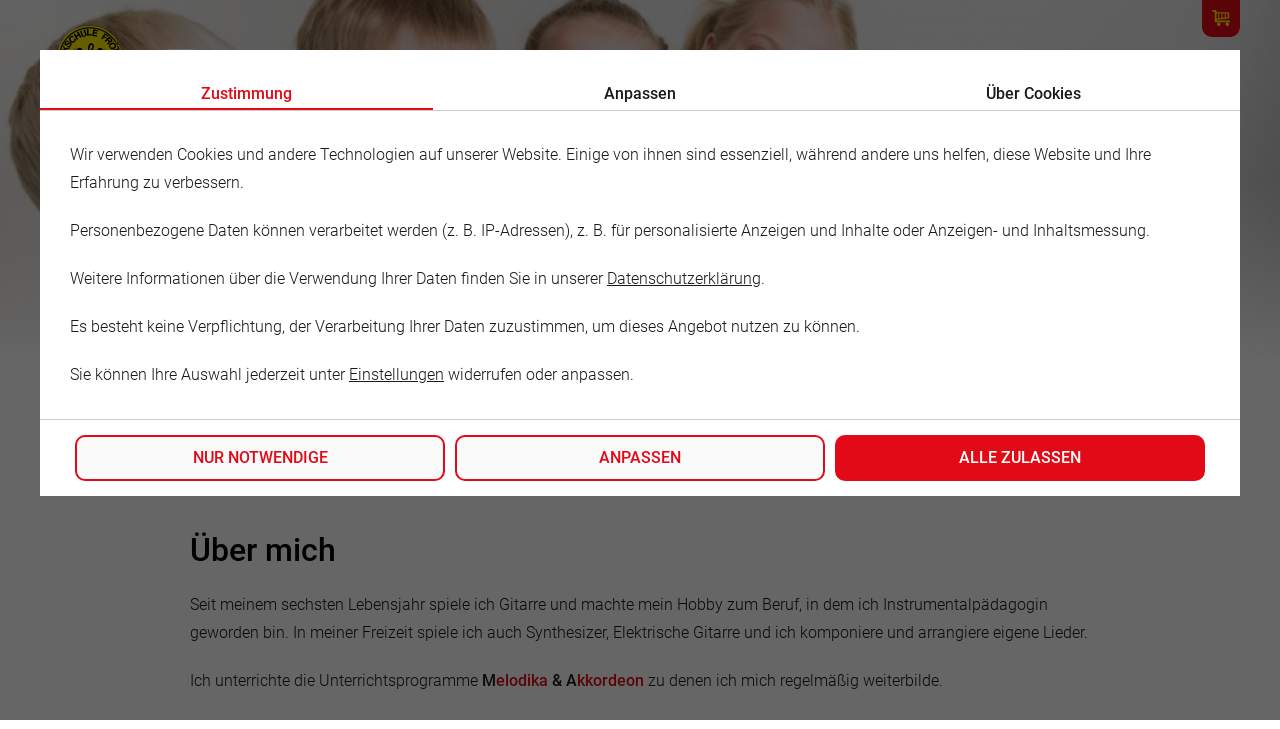

--- FILE ---
content_type: text/html; charset=UTF-8
request_url: https://www.musikschule-froehlich.com/hedrichb/ueber-mich
body_size: 7255
content:

<!DOCTYPE html>
<html lang="de">

<head>
    <meta charset="UTF-8">
    <meta name="SKYPE_TOOLBAR" content="SKYPE_TOOLBAR_PARSER_COMPATIBLE" />
    <meta name="viewport" content="width=device-width, initial-scale=1, maximum-scale=2">
    <meta http-equiv="X-UA-Compatible" content="ie=edge">
    


<script type="application/ld+json">
  {
    "@context": "https://schema.org",
    "@type": "WebSite",
    "name": "Über mich - Musikschule Fröhlich",
    "description": "Wir führen möglichst viele Menschen, möglichst lebenslang, fröhlich zur Musik.",
    "url": "https://www.musikschule-froehlich.com/hedrichb/ueber-mich"
  }
</script>


  <title>Über mich - Musikschule Fröhlich</title>
  <meta id="schema_name" itemprop="name" content="Über mich - Musikschule Fröhlich">


<meta name="description" content="Wir führen möglichst viele Menschen, möglichst lebenslang, fröhlich zur Musik.">
<meta id="schema_description" itemprop="description" content="Wir führen möglichst viele Menschen, möglichst lebenslang, fröhlich zur Musik.">


  <link rel="canonical" href="https://www.musikschule-froehlich.com/hedrichb/ueber-mich" />



      <link rel="alternate" hreflang="de" href="https://www.musikschule-froehlich.com/hedrichb/ueber-mich">
    <link rel="alternate" hreflang="x-default" href="https://www.musikschule-froehlich.com/hedrichb/ueber-mich">




<meta name="author" content="Musikschule Dieter Fröhlich e.K.">

<meta name="date" content="2023-06-28">


<meta property="og:title" content="Über mich">

<meta property="og:description" content="Wir führen möglichst viele Menschen, möglichst lebenslang, fröhlich zur Musik.">


<meta property="og:site_name" content="Musikschule Fröhlich">
<meta property="og:url" content="https://www.musikschule-froehlich.com/hedrichb/ueber-mich">

<meta property="og:type" content="website">




  <meta property="og:locale" content="de_DE">
        



<meta name="twitter:card" content="summary_large_image">

<meta name="twitter:title" content="Über mich">

<meta name="twitter:description" content="Wir führen möglichst viele Menschen, möglichst lebenslang, fröhlich zur Musik.">


    <link rel="icon" type="image/x-icon" href="https://www.musikschule-froehlich.com/assets/images/favicon.ico">
    <link rel="icon" type="image/png" href="https://www.musikschule-froehlich.com/assets/images/favicon-32x32.png">
    <link rel="icon" type="image/svg+xml" href="https://www.musikschule-froehlich.com/assets/images/logo.svg">
    <link href="https://www.musikschule-froehlich.com/assets/build/style.38a462f3ee0345b12d0b.css" media="screen" rel="stylesheet">
    <!-- Matomo Tag Manager -->
    <script>
        var _mtm = window._mtm = window._mtm || [];
        _mtm.push({
            'mtm.startTime': (new Date().getTime()),
            'event': 'mtm.Start'
        });
        var d = document,
            g = d.createElement('script'),
            s = d.getElementsByTagName('script')[0];
        g.async = true;
        g.src = 'https://matomo.ms-frl.com/js/container_3mBnfemY.js';
        s.parentNode.insertBefore(g, s);
    </script>
    <!-- End Matomo Tag Manager -->
    </head>


<body class="page-partner-content ">

    <div id="mf-app" style="hyphens: initial;">

        <!-- Skip-Links VOR dem Header -->
                <div class="skip-links" role="navigation" aria-label="Schnellnavigation">
            
                            <a href="#block-1c038ec0-654b-42ce-8656-0b8a95077560" class="skip-link">Über mich</a>
                            <a href="#mf-footer" class="skip-link">Footer</a>
            
                    </div>
        
        <header class="uk-container uk-container-large">
            <div class="nav-container">
                
<div id="mf-preheader" class="uk-clearfix">
    <ul>
        <li>
                                                <a href="https://shop.musikschule-froehlich.de/?affiliateCode=191501" title="Link zu Musikschule Fröhlich - Shop" target="_blank">
                        <svg class="icon" fill="#ffed00" aria-hidden="true" xmlns="http://www.w3.org/2000/svg" width="16" height="16" viewBox="0 0 70.5 63">
                            <path d="m67,41.5H17.75v-2.43l45.23-5.99c2.42-.39,4.09-2.29,4.15-4.74v-14.93c0-2.49-2.01-4.49-4.5-4.5H17.75v-3.42c-.01-3.05-2.45-5.49-5.5-5.5H3.5C1.57,0,0,1.57,0,3.5s1.57,3.5,3.5,3.5h7.25v36c.01,3.05,2.45,5.49,5.5,5.5h50.75c1.93,0,3.5-1.57,3.5-3.5s-1.57-3.5-3.5-3.5Zm-29.56-10.08l-8.6,1.14V13.92h8.6v17.5Zm4-17.5h8.6v15.83l-8.6,1.14V13.92Zm20.69,14.23l-8.1,1.07v-15.3h8.1v14.23ZM24.85,13.92v19.17l-7.1.94V13.92h7.1Z" />
                            <path d="m26.67,49.17c-3.82,0-6.92,3.1-6.92,6.92s3.1,6.92,6.92,6.92,6.92-3.1,6.92-6.92-3.1-6.92-6.92-6.92Z" />
                            <path d="m60,49.17c-3.82,0-6.92,3.1-6.92,6.92s3.1,6.92,6.92,6.92,6.92-3.1,6.92-6.92-3.1-6.92-6.92-6.92Z" />
                        </svg>
                    </a>
                
                    </li>
                        <li class="uk-hidden@m">
            <a href="#mf-mobile-nav" title="Navigation anzeigen" uk-toggle="target: #mf-mobile-nav">
                <svg class="icon" fill="currentColor" aria-hidden="true">
                    <use xlink:href="/assets/images/bootstrap-icons.svg#list" />
                </svg>
            </a>
        </li>
    </ul>
</div>                <nav 
    id="mf-mainnav"
    class="uk-navbar-container uk-margin uk-navbar" 
    uk-navbar
    aria-label="Hauptnavigation"
>
    <div class="uk-navbar-left">
        
        <div>
            <a id="mf-logo" class="uk-navbar-item" href="https://www.musikschule-froehlich.com/hedrichb">
                <img
                    loading="lazy" 
                    src="https://www.musikschule-froehlich.com/assets/images/logo.svg" 
                    alt="Logo der Musikschule Fröhlich"
                />
            </a>
        </div>

        <ul class="uk-navbar-nav uk-visible@m">
                            <li class="ms-back">
                    <a href="https://www.musikschule-froehlich.com/partners/hedrichb" 
                       title="Zurück zur vorherigen Seite" 
                       aria-label="Zurück zur vorherigen Seite">
                        <svg class="icon" fill="currentColor" aria-hidden="true">
                            <use xlink:href="/assets/images/bootstrap-icons.svg#chevron-left"/>
                        </svg>
                    </a>
                </li>
                    
            
        </ul>
    </div>
</nav>

<div id="mf-mobile-nav" 
     class="uk-offcanvas"
     uk-offcanvas="mode: push; overlay: true; flip:true;"
>
    <div class="uk-offcanvas-bar">

        <button class="uk-offcanvas-close" type="button" uk-close></button>

        <ul class="uk-nav uk-nav-primary uk-nav-left uk-margin-auto-vertical">
                            <li>
                    <a href="https://www.musikschule-froehlich.com/hedrichb">
                        <svg class="icon" fill="currentColor" aria-hidden="true" style="width: 16px; height: 16px;">
                            <use xlink:href="/assets/images/bootstrap-icons.svg#chevron-left"/>
                        </svg>
                        Zurück
                    </a>
                </li>
                                    <li class="uk-nav-divider"></li>
                            <li >
                    <a href="/hedrichb/kontakt" title="Link zu Kontakt" aria-label="Kontakt">
                        Kontakt                    </a>
                </li>
                            <li >
                    <a href="/hedrichb/impressum" title="Link zu Impressum" aria-label="Impressum">
                        Impressum                    </a>
                </li>
                            <li >
                    <a href="/hedrichb/datenschutz" title="Link zu Datenschutz" aria-label="Datenschutz">
                        Datenschutz                    </a>
                </li>
                            <li >
                    <a href="/hedrichb/barrierefreiheit" title="Link zu Barrierefreiheit" aria-label="Barrierefreiheit">
                        Barrierefreiheit                    </a>
                </li>
                                        <li class="uk-nav-divider"></li>
                <li style="font-size: 1rem;">
                    <a href="https://www.musikschule-froehlich.com" title="Link zur Musikschule Fröhlich" aria-label="Franchise-Partner der Musikschule Fröhlich">
                        Franchise-Partner<br/>der Musikschule Fröhlich                    </a>
                </li>
                    </ul>

    </div>
</div>            </div>

            
<div class="mf-header-image" >
            <img style="z-index:-1;" src="/assets/images/header/header_3.jpg" alt="MF-Webseiten Banner" />
    </div>

                            <div class="uk-container uk-container-small" id="mf-partner-header">
                    <div class="uk-grid uk-flex" uk-grid>
                        <div class="uk-width-expand uk-flex-last uk-flex-first@s">
                            <h2 class="uk-h1 uk-text-primary"><span>Musikschule Fröhlich <br/>Britt Hedrich</span></h2>
                            <p>
                                                                Fuldarer Straße 185<br />
                                99423 Weimar<br/>Deutschland<br/>                                Tel.: 03643/2527800                            </p>
                        </div>
                        <div class="uk-width-medium@s">
                                                            <div class="mf-avatar">
                                    <img loading="lazy" src="https://www.musikschule-froehlich.com/media/pages/partners/hedrichb/228f73a985-1768612103/portrait-200x200-crop-top.jpg" alt="Musikschule Fröhlich <br/>Britt Hedrich" />
                                </div>
                                                    </div>
                    </div>
                </div>
                    </header>

        
<pffx-cookie-box id="pffx-cookie-box"
    version="1"
    show="true"
    groups="&#x5B;&#x7B;&quot;name&quot;&#x3A;&quot;Notwendig&quot;,&quot;id&quot;&#x3A;&quot;notwendig&quot;,&quot;description&quot;&#x3A;&quot;&lt;p&gt;Notwendige&#x20;Cookies&#x20;helfen&#x20;dabei,&#x20;eine&#x20;Webseite&#x20;nutzbar&#x20;zu&#x20;machen,&#x20;indem&#x20;sie&#x20;Grundfunktionen&#x20;wie&#x20;Seitennavigation&#x20;und&#x20;Zugriff&#x20;auf&#x20;sichere&#x20;Bereiche&#x20;der&#x20;Webseite&#x20;erm&#x5C;u00f6glichen.&#x20;Die&#x20;Webseite&#x20;kann&#x20;ohne&#x20;diese&#x20;Cookies&#x20;nicht&#x20;richtig&#x20;funktionieren.&lt;&#x5C;&#x2F;p&gt;&quot;,&quot;required&quot;&#x3A;&quot;false&quot;,&quot;cookies&quot;&#x3A;&#x5B;&#x7B;&quot;name&quot;&#x3A;&quot;Consent&quot;,&quot;description&quot;&#x3A;&quot;&lt;p&gt;Speichert&#x20;die&#x20;Einstellungen&#x20;der&#x20;Besucher,&#x20;die&#x20;in&#x20;der&#x20;Cookie&#x20;Box&#x20;ausgew&#x5C;u00e4hlt&#x20;wurden.&lt;&#x5C;&#x2F;p&gt;&quot;,&quot;provider&quot;&#x3A;&quot;https&#x3A;&#x5C;&#x2F;&#x5C;&#x2F;www.musikschule-froehlich.com&quot;,&quot;hosts&quot;&#x3A;&quot;https&#x3A;&#x5C;&#x2F;&#x5C;&#x2F;www.musikschule-froehlich.de,&#x20;https&#x3A;&#x5C;&#x2F;&#x5C;&#x2F;www.musikschule-froehlich.com,&#x20;https&#x3A;&#x5C;&#x2F;&#x5C;&#x2F;www.musikschule-froehlich.at,&#x20;https&#x3A;&#x5C;&#x2F;&#x5C;&#x2F;www.musikstudio-froehlich.de&quot;,&quot;names&quot;&#x3A;&quot;pffx-consent&quot;,&quot;lifetime&quot;&#x3A;&quot;Ende&#x20;der&#x20;Browsersitzung&quot;,&quot;privacyUrl&quot;&#x3A;&quot;https&#x3A;&#x5C;&#x2F;&#x5C;&#x2F;www.musikschule-froehlich.com&#x5C;&#x2F;datenschutz&quot;,&quot;id&quot;&#x3A;&quot;consent&quot;&#x7D;&#x5D;&#x7D;,&#x7B;&quot;name&quot;&#x3A;&quot;Externe&#x20;Medien&quot;,&quot;id&quot;&#x3A;&quot;externe-medien&quot;,&quot;description&quot;&#x3A;&quot;&lt;p&gt;Inhalte&#x20;von&#x20;Videoplattformen&#x20;und&#x20;Social&#x20;Media&#x20;Plattformen&#x20;werden&#x20;standardm&#x5C;u00e4&#x5C;u00dfig&#x20;blockiert.&#x20;Wenn&#x20;Cookies&#x20;von&#x20;externen&#x20;Medien&#x20;akzeptiert&#x20;werden,&#x20;bedarf&#x20;der&#x20;Zugriff&#x20;auf&#x20;diese&#x20;Inhalte&#x20;keiner&#x20;manuellen&#x20;Zustimmung&#x20;mehr.&lt;&#x5C;&#x2F;p&gt;&quot;,&quot;required&quot;&#x3A;&quot;true&quot;,&quot;cookies&quot;&#x3A;&#x5B;&#x7B;&quot;name&quot;&#x3A;&quot;YouTube&quot;,&quot;description&quot;&#x3A;&quot;&lt;p&gt;Wird&#x20;verwendet,&#x20;um&#x20;YouTube-Inhalte&#x20;zu&#x20;entsperren.&lt;&#x5C;&#x2F;p&gt;&quot;,&quot;provider&quot;&#x3A;&quot;Google&#x20;Ireland&#x20;Limited,&#x20;Gordon&#x20;House,&#x20;Barrow&#x20;Street,&#x20;Dublin&#x20;4,&#x20;Ireland&quot;,&quot;hosts&quot;&#x3A;&quot;google.com&quot;,&quot;names&quot;&#x3A;&quot;NID&quot;,&quot;lifetime&quot;&#x3A;&quot;6&#x20;Monate&quot;,&quot;privacyUrl&quot;&#x3A;&quot;https&#x3A;&#x5C;&#x2F;&#x5C;&#x2F;policies.google.com&#x5C;&#x2F;privacy&quot;,&quot;id&quot;&#x3A;&quot;youtube&quot;&#x7D;,&#x7B;&quot;name&quot;&#x3A;&quot;Adobe&#x20;InDesign&quot;,&quot;description&quot;&#x3A;&quot;&lt;p&gt;Wird&#x20;verwendet,&#x20;um&#x20;Adobe-Inhalte&#x20;zu&#x20;entsperren.&lt;&#x5C;&#x2F;p&gt;&quot;,&quot;provider&quot;&#x3A;&quot;Adobe&#x20;Systems&#x20;Software&#x20;Ireland&#x20;Limited&quot;,&quot;hosts&quot;&#x3A;&quot;indd.adobe.com&quot;,&quot;names&quot;&#x3A;&quot;NID&quot;,&quot;lifetime&quot;&#x3A;&quot;6&#x20;Monate&quot;,&quot;privacyUrl&quot;&#x3A;&quot;https&#x3A;&#x5C;&#x2F;&#x5C;&#x2F;www.adobe.com&#x5C;&#x2F;de&#x5C;&#x2F;privacy.html&quot;,&quot;id&quot;&#x3A;&quot;adobeindd&quot;&#x7D;&#x5D;&#x7D;,&#x7B;&quot;name&quot;&#x3A;&quot;Marketing&quot;,&quot;id&quot;&#x3A;&quot;marketing&quot;,&quot;description&quot;&#x3A;&quot;&lt;p&gt;Marketing&#x20;Cookies&#x20;werden&#x20;von&#x20;Drittanbietern&#x20;oder&#x20;Publishern&#x20;verwendet,&#x20;um&#x20;personalisierte&#x20;Werbung&#x20;anzuzeigen.&#x20;Sie&#x20;tun&#x20;dies,&#x20;indem&#x20;sie&#x20;Besucher&#x20;&#x5C;u00fcber&#x20;Websites&#x20;hinweg&#x20;verfolgen.&lt;&#x5C;&#x2F;p&gt;&quot;,&quot;required&quot;&#x3A;&quot;true&quot;,&quot;cookies&quot;&#x3A;&#x5B;&#x5D;&#x7D;,&#x7B;&quot;name&quot;&#x3A;&quot;Statistiken&quot;,&quot;id&quot;&#x3A;&quot;statistics&quot;,&quot;description&quot;&#x3A;&quot;&lt;p&gt;Statistik&#x20;Cookies&#x20;erfassen&#x20;Informationen&#x20;anonym.&#x20;Diese&#x20;Informationen&#x20;helfen&#x20;uns&#x20;zu&#x20;verstehen,&#x20;wie&#x20;unsere&#x20;Besucher&#x20;unsere&#x20;Website&#x20;nutzen.&lt;&#x5C;&#x2F;p&gt;&quot;,&quot;required&quot;&#x3A;&quot;true&quot;,&quot;cookies&quot;&#x3A;&#x5B;&#x5D;&#x7D;,&#x7B;&quot;name&quot;&#x3A;&quot;Interne&#x20;Statistik&quot;,&quot;id&quot;&#x3A;&quot;is&quot;,&quot;description&quot;&#x3A;&quot;&lt;p&gt;Interne&#x20;Statistik&#x20;erfassen&#x20;Informationen&#x20;anonym.&#x20;Diese&#x20;Informationen&#x20;helfen&#x20;uns&#x20;zu&#x20;verstehen,&#x20;wie&#x20;unsere&#x20;Besucher&#x20;unsere&#x20;Website&#x20;nutzen.&lt;&#x5C;&#x2F;p&gt;&quot;,&quot;required&quot;&#x3A;&quot;false&quot;,&quot;cookies&quot;&#x3A;&#x5B;&#x7B;&quot;name&quot;&#x3A;&quot;Matomo&quot;,&quot;description&quot;&#x3A;&quot;&lt;p&gt;Matomo&#x20;f&#x5C;u00fcr&#x20;Website-Analysen.&#x20;Erzeugt&#x20;statistische&#x20;Daten&#x20;dar&#x5C;u00fcber,&#x20;wie&#x20;der&#x20;Besucher&#x20;die&#x20;Website&#x20;nutzt.&lt;&#x5C;&#x2F;p&gt;&quot;,&quot;provider&quot;&#x3A;&quot;Musikschule&#x20;Fr&#x5C;u00f6hlich&quot;,&quot;hosts&quot;&#x3A;&quot;&quot;,&quot;names&quot;&#x3A;&quot;_pk_&#x2A;.&#x2A;&quot;,&quot;lifetime&quot;&#x3A;&quot;13&#x20;Monate&quot;,&quot;privacyUrl&quot;&#x3A;&quot;https&#x3A;&#x5C;&#x2F;&#x5C;&#x2F;www.musikschule-froehlich.com&#x5C;&#x2F;datenschutz&#x5C;&#x2F;&quot;,&quot;id&quot;&#x3A;&quot;matomo&quot;&#x7D;&#x5D;&#x7D;&#x5D;"
    cookie="&#x7B;&quot;version&quot;&#x3A;0,&quot;consents&quot;&#x3A;&#x5B;&#x5D;&#x7D;"
    cookie-labels="&#x7B;&quot;consent&quot;&#x3A;&#x7B;&quot;name&quot;&#x3A;&quot;Consent&quot;,&quot;privacyUrl&quot;&#x3A;&quot;https&#x3A;&#x5C;&#x2F;&#x5C;&#x2F;www.musikschule-froehlich.com&#x5C;&#x2F;datenschutz&quot;&#x7D;,&quot;matomo&quot;&#x3A;&#x7B;&quot;name&quot;&#x3A;&quot;Matomo&quot;,&quot;privacyUrl&quot;&#x3A;&quot;https&#x3A;&#x5C;&#x2F;&#x5C;&#x2F;www.musikschule-froehlich.com&#x5C;&#x2F;datenschutz&#x5C;&#x2F;&quot;&#x7D;,&quot;youtube&quot;&#x3A;&#x7B;&quot;name&quot;&#x3A;&quot;YouTube&quot;,&quot;privacyUrl&quot;&#x3A;&quot;https&#x3A;&#x5C;&#x2F;&#x5C;&#x2F;policies.google.com&#x5C;&#x2F;privacy&quot;&#x7D;,&quot;adobeindd&quot;&#x3A;&#x7B;&quot;name&quot;&#x3A;&quot;Adobe&#x20;InDesign&quot;,&quot;privacyUrl&quot;&#x3A;&quot;https&#x3A;&#x5C;&#x2F;&#x5C;&#x2F;www.adobe.com&#x5C;&#x2F;de&#x5C;&#x2F;privacy.html&quot;&#x7D;&#x7D;"
    intro-texts="&lt;p&gt;Wir&#x20;verwenden&#x20;Cookies&#x20;und&#x20;andere&#x20;Technologien&#x20;auf&#x20;unserer&#x20;Website.&#x20;Einige&#x20;von&#x20;ihnen&#x20;sind&#x20;essenziell,&#x20;w&#xE4;hrend&#x20;andere&#x20;uns&#x20;helfen,&#x20;diese&#x20;Website&#x20;und&#x20;Ihre&#x20;Erfahrung&#x20;zu&#x20;verbessern.&lt;&#x2F;p&gt;&lt;p&gt;Personenbezogene&#x20;Daten&#x20;k&#xF6;nnen&#x20;verarbeitet&#x20;werden&#x20;&#x28;z.&#x20;B.&#x20;IP-Adressen&#x29;,&#x20;z.&#x20;B.&#x20;f&#xFC;r&#x20;personalisierte&#x20;Anzeigen&#x20;und&#x20;Inhalte&#x20;oder&#x20;Anzeigen-&#x20;und&#x20;Inhaltsmessung.&lt;&#x2F;p&gt;&lt;p&gt;Weitere&#x20;Informationen&#x20;&#xFC;ber&#x20;die&#x20;Verwendung&#x20;Ihrer&#x20;Daten&#x20;finden&#x20;Sie&#x20;in&#x20;unserer&#x20;&#x20;&lt;a&#x20;href&#x3D;&quot;&#x23;privacyPageURL&quot;&gt;Datenschutzerkl&#xE4;rung&lt;&#x2F;a&gt;.&lt;&#x2F;p&gt;&lt;p&gt;Es&#x20;besteht&#x20;keine&#x20;Verpflichtung,&#x20;der&#x20;Verarbeitung&#x20;Ihrer&#x20;Daten&#x20;zuzustimmen,&#x20;um&#x20;dieses&#x20;Angebot&#x20;nutzen&#x20;zu&#x20;k&#xF6;nnen.&lt;&#x2F;p&gt;&lt;p&gt;Sie&#x20;k&#xF6;nnen&#x20;Ihre&#x20;Auswahl&#x20;jederzeit&#x20;unter&#x20;&lt;a&#x20;href&#x3D;&quot;&#x23;&quot;&gt;Einstellungen&lt;&#x2F;a&gt;&#x20;widerrufen&#x20;oder&#x20;anpassen.&lt;&#x2F;p&gt;"
    switch-texts="&#x7B;&quot;intro&quot;&#x3A;&quot;Zustimmung&quot;,&quot;about&quot;&#x3A;&quot;&#x5C;u00dcber&#x20;Cookies&quot;,&quot;customize&quot;&#x3A;&quot;Anpassen&quot;&#x7D;"
    about-text="&lt;p&gt;Cookies&#x20;sind&#x20;kleine&#x20;Textdateien,&#x20;die&#x20;von&#x20;Webseiten&#x20;verwendet&#x20;werden,&#x20;um&#x20;die&#x20;Benutzererfahrung&#x20;effizienter&#x20;zu&#x20;gestalten.&lt;&#x2F;p&gt;&#x0A;&lt;p&gt;Laut&#x20;Gesetz&#x20;k&#xF6;nnen&#x20;wir&#x20;Cookies&#x20;auf&#x20;Ihrem&#x20;Ger&#xE4;t&#x20;speichern,&#x20;wenn&#x20;diese&#x20;f&#xFC;r&#x20;den&#x20;Betrieb&#x20;dieser&#x20;Seite&#x20;unbedingt&#x20;notwendig&#x20;sind.&#x20;F&#xFC;r&#x20;alle&#x20;anderen&#x20;Cookie-Typen&#x20;ben&#xF6;tigen&#x20;wir&#x20;Ihre&#x20;Erlaubnis.&#x20;Dies&#x20;bedeutet,&#x20;dass&#x20;als&#x20;notwendig&#x20;kategorisierte&#x20;Cookies&#x20;auf&#x20;der&#x20;Grundlage&#x20;von&#x20;Art.&#x20;6&#x20;Abs.&#x20;1&#x20;lit.&#x20;f&#x20;DSGVO&#x20;verarbeitet&#x20;werden.&#x20;Alle&#x20;anderen&#x20;nicht&#x20;notwendigen&#x20;Cookies,&#x20;d.&#x20;h.&#x20;diejenigen&#x20;aus&#x20;den&#x20;Kategorien&#x20;Pr&#xE4;ferenzen&#x20;und&#x20;Marketing,&#x20;werden&#x20;auf&#x20;der&#x20;Grundlage&#x20;von&#x20;Art.&#x20;6&#x20;Abs.&#x20;1&#x20;lit.&#x20;a&#x20;&#x20;DSGVO&#x20;verarbeitet.&lt;&#x2F;p&gt;&#x0A;&lt;p&gt;Diese&#x20;Seite&#x20;verwendet&#x20;unterschiedliche&#x20;Cookie-Typen.&#x20;Einige&#x20;Cookies&#x20;werden&#x20;von&#x20;Drittparteien&#x20;platziert,&#x20;die&#x20;auf&#x20;unseren&#x20;Seiten&#x20;erscheinen.&lt;&#x2F;p&gt;&#x0A;&lt;p&gt;Sie&#x20;k&#xF6;nnen&#x20;Ihre&#x20;Einwilligung&#x20;jederzeit&#x20;von&#x20;der&#x20;Cookie-Erkl&#xE4;rung&#x20;auf&#x20;unserer&#x20;Website&#x20;&#xE4;ndern&#x20;oder&#x20;&lt;a&#x20;href&#x3D;&quot;&#x23;openCookieBox&quot;&gt;widerrufen&lt;&#x2F;a&gt;.&lt;&#x2F;p&gt;&#x0A;&lt;p&gt;Erfahren&#x20;Sie&#x20;in&#x20;unserer&#x20;&lt;a&#x20;href&#x3D;&quot;&#x23;privacyPageURL&quot;&gt;Datenschutzrichtlinie&lt;&#x2F;a&gt;&#x20;mehr&#x20;dar&#xFC;ber,&#x20;wer&#x20;wir&#x20;sind,&#x20;wie&#x20;Sie&#x20;uns&#x20;kontaktieren&#x20;k&#xF6;nnen&#x20;und&#x20;wie&#x20;wir&#x20;personenbezogene&#x20;Daten&#x20;verarbeiten.&lt;&#x2F;p&gt;"
    button-texts="&#x7B;&quot;required-only&quot;&#x3A;&quot;Nur&#x20;notwendige&quot;,&quot;customize&quot;&#x3A;&quot;Anpassen&quot;,&quot;save-all&quot;&#x3A;&quot;Alle&#x20;zulassen&quot;,&quot;save-custom&quot;&#x3A;&quot;Auswahl&#x20;speichern&quot;&#x7D;"
    content-blocking="&#x7B;&quot;youtube&quot;&#x3A;&#x5B;&quot;youtube.com&quot;,&quot;youtu.be&quot;,&quot;youtube-ncookies.com&quot;,&quot;youtube.&quot;&#x5D;,&quot;adobeindd&quot;&#x3A;&#x5B;&quot;indd.adobe.com&quot;&#x5D;&#x7D;"
    script-blocking="&#x7B;&quot;matomo&quot;&#x3A;&#x7B;&quot;optin&quot;&#x3A;&quot;&lt;&#x21;--&#x20;Matomo&#x20;Tag&#x20;Manager&#x20;--&gt;&#x5C;n&lt;script&gt;&#x5C;nvar&#x20;_mtm&#x20;&#x3D;&#x20;window._mtm&#x20;&#x3D;&#x20;window._mtm&#x20;&#x7C;&#x7C;&#x20;&#x5B;&#x5D;&#x3B;&#x5C;n_mtm.push&#x28;&#x7B;&#x27;mtm.startTime&#x27;&#x3A;&#x20;&#x28;new&#x20;Date&#x28;&#x29;.getTime&#x28;&#x29;&#x29;,&#x20;&#x27;event&#x27;&#x3A;&#x20;&#x27;mtm.Start&#x27;&#x7D;&#x29;&#x3B;&#x5C;nvar&#x20;d&#x3D;document,&#x20;g&#x3D;d.createElement&#x28;&#x27;script&#x27;&#x29;,&#x20;s&#x3D;d.getElementsByTagName&#x28;&#x27;script&#x27;&#x29;&#x5B;0&#x5D;&#x3B;&#x5C;ng.async&#x3D;true&#x3B;&#x20;g.src&#x3D;&#x27;https&#x3A;&#x5C;&#x2F;&#x5C;&#x2F;matomo.ms-frl.com&#x5C;&#x2F;js&#x5C;&#x2F;container_3mBnfemY.js&#x27;&#x3B;&#x20;s.parentNode.insertBefore&#x28;g,s&#x29;&#x3B;&#x5C;n&lt;&#x5C;&#x2F;script&gt;&#x5C;n&lt;&#x21;--&#x20;End&#x20;Matomo&#x20;Tag&#x20;Manager&#x20;--&gt;&quot;,&quot;optout&quot;&#x3A;&quot;&quot;&#x7D;&#x7D;"
></pffx-cookie-box>
        <main class="uk-container uk-container-large" id="mf-main">
    <h2 style="display: none;">Über mich</h2>

    <section class="uk-grid uk-grid-large" id="02fdd4b4-52bb-4d35-83eb-e9b9de8f7b02" uk-grid>
        
                    
            <div class="uk-width-1-1">
                                    <div class="block block-type-heading" id="block-1c038ec0-654b-42ce-8656-0b8a95077560">
                                                <h2    class="uk-heading-none uk-text-left"
    id="1c038ec0-654b-42ce-8656-0b8a95077560"
>
    Über mich</h2>                    </div>
                                    <div class="block block-type-text" id="block-305efa7a-5499-437d-b0d3-b6114cc252b1">
                                                <p>Seit meinem sechsten Lebensjahr spiele ich Gitarre und machte mein Hobby zum Beruf, in dem ich Instrumentalpädagogin geworden bin. In meiner Freizeit spiele ich auch Synthesizer, Elektrische Gitarre und ich komponiere und arrangiere eigene Lieder.</p><p>Ich unterrichte die Unterrichtsprogramme <strong>M<span data-color="red">elodika</span> &amp; A<span data-color="red">kkordeon </span></strong>zu denen ich mich regelmäßig weiterbilde.</p><p>Durch das ausschließlich hauseigene, moderne und interaktive Unterrichtsmaterial der Musikschule Fröhlich, kann ein gehirn–gerechter Instrumental-Unterricht für Anfänger durchgeführt werden. Die dafür eingesetzte kindgerechte Methodik motiviert mit Spiel, Spaß und Freude zum Musizieren und Lernen.</p><p>Der Unterricht findet in Kleingruppen statt, weil Musizieren untrennbar mit Gemeinschaft verbunden ist.<br><strong><br>An der Arbeit mit Kindern macht mir Spaß, dass </strong></p><ul><li><p>ich die Begeisterung der Kinder bei Lernerfolgen direkt erleben kann.</p></li><li><p>die Kinder mit großer Motivation und gut gelaunt zum Unterricht kommen.</p></li><li><p>ich die Entwicklung der Kinder sinnvoll und positiv beeinflussen kann.<br><br></p></li></ul>                    </div>
                            </div>

        
    </section>


            

            </main>

                        
                <div id="mf-sticky" 
        class="uk-card uk-card-default uk-card-body" style="background-color: #f7f7f7;" 
    >
        <div class="uk-container">
            <div class="uk-grid uk-flex uk-flex-middle" uk-grid>

        
            <div class="uk-width-1-3@s">
            <span class="uk-h4" style="margin-bottom: 10px;">Haben Sie Fragen?</span><br/>
                <span class="uk-h4">
                    <span class="text-red">03643/2527800</span>
                </span>
            </div>
            <div class="uk-width-2-3@s">
                <a  href="https://www.musikschule-froehlich.com/hedrichb/kontakt" 
                    class="uk-button uk-button uk-button-primary"
                    title="Musikschule Fröhlich Kontaktformular"
                >Kontaktformular</a>
            </div>
                
        </div> 
        </div>
    </div>
            <footer class="uk-container uk-container-large" id="mf-footer">
                <div class="uk-grid uk-grid-small uk-grid-divider" uk-grid>
                    <div id="mf-footer-logo">
                                                    <img loading="lazy" src="https://www.musikschule-froehlich.com/assets/images/logo.svg" alt="Logo der Musikschule Fröhlich">
                                            </div>
                    <div id="mf-footer-address" class="uk-width-1-4@s">
                                                    <p>
                                Musikschule Fröhlich <br/>Britt Hedrich<br/>
                                Fuldarer Straße 185<br/>
                                99423 Weimar<br/>Deutschland<br/>                            </p>
                            <p>
                            <a href="https://www.musikschule-froehlich.com" title="Seit mehr als 45 Jahren steht die Musikschule Fröhlich für erfolgreiche Kurskonzepte. Als Franchise-Unternehmen organisiert, unterrichten unter dieser Marke derzeit mehr als 240 Musiklehrer in Deutschland und Österreich.<br />
Unsere Partnerinnen und Partner profitieren vom GEMA-Gesamtvertrag für den Verband „Musikschule Fröhlich“. Alle damit zusammenhängenden Informationen und Verpflichtungen sind zu finden unter: (link: https://www.gema.de/de/musiknutzer/gsvt text: https://www.gema.de/de/musiknutzer/gsvt target: _blank) Klicken um zur Franchise-Homepage zu kommen.">
                            Franchise-Partner<br/>der Musikschule Fröhlich
                            </a>
                    </p>                                            </div>
                    <div class="uk-width-1-4@s">

                        
                                                    <p>
                                Kontaktzeiten:<br/>
                                                                    Montag: 09:00 - 11:00 Uhr<br/>
                                                                    Dienstag: 09:00 - 11:00 Uhr<br/>
                                                                    Mittwoch: 09:00 - 11:00 Uhr<br/>
                                                                    Donnerstag: 09:00 - 11:00 Uhr<br/>
                                                                    Freitag: 09:00 - 11:00 Uhr<br/>
                                                            </p>
                                            </div>
                    <div class="uk-width-expand">
                                                    <p>
                                Tel.: 03643/2527800<br/>
                                E-Mail: <a href="mailto:britt.hedrich@musikschule-froehlich.de">britt.hedrich<br/>@musikschule-froehlich.de</a>
                            </p>
                                                                        </div>
                </div>

                <div class="uk-text-center" style="margin-top: 30px;">
                    <nav id="mf-footer-nav">
                        <ul class="uk-list">
                            <li>
                                <a href="#" uk-toggle="target: #pffx-cookie-box">Cookies</a>
                            </li>
                                                            <li>
                                                                            <a href="https://www.musikschule-froehlich.com/hedrichb/kontakt">Kontakt</a>
                                                                    </li>
                                                            <li>
                                                                            <a href="https://www.musikschule-froehlich.com/hedrichb/impressum">Impressum</a>
                                                                    </li>
                                                            <li>
                                                                            <a href="https://www.musikschule-froehlich.com/hedrichb/datenschutz">Datenschutz</a>
                                                                    </li>
                                                            <li>
                                                                            <a href="https://www.musikschule-froehlich.com/hedrichb/barrierefreiheit">Barrierefreiheit</a>
                                                                    </li>
                                                    </ul>
                    </nav>
                    <small class="mf-copyright">&copy;2026 Musikschule Fröhlich</small>
                    <p style="height: 20px;"></p>
                </div>

            </footer>

        </div><!-- #mf-app -->

        <script async defer src="https://www.musikschule-froehlich.com/assets/build/index.c1ebc1c8258970edd75f.js"></script>
<script async defer src="https://www.musikschule-froehlich.com/assets/build/vendor.fbbbfb5545df1f2be921.js"></script>
<script async defer>
  // Wir warten, bis das gesamte Fenster inklusive aller Defer-Skripte geladen ist
  window.addEventListener('load', function() {
    if (typeof UIkit !== 'undefined') {
      console.log("UIkit gefunden! Version: " + UIkit.version);
    } else {
      console.error("UIkit fehlt in der vendor.js oder die Datei wurde nicht geladen.");
    }
  });
</script>
    </body>

</html>


--- FILE ---
content_type: text/css
request_url: https://www.musikschule-froehlich.com/assets/build/style.38a462f3ee0345b12d0b.css
body_size: 20621
content:
@font-face{font-family:"Roboto";font-style:normal;font-weight:300;src:url("../fonts/roboto-v30-latin-300.eot");src:local(""),url("../fonts/roboto-v30-latin-300.eot?#iefix") format("embedded-opentype"),url("../fonts/roboto-v30-latin-300.woff2") format("woff2"),url("../fonts/roboto-v30-latin-300.woff") format("woff"),url("../fonts/roboto-v30-latin-300.ttf") format("truetype"),url("../fonts/roboto-v30-latin-300.svg#Roboto") format("svg")}@font-face{font-family:"Roboto";font-style:italic;font-weight:300;src:url("../fonts/roboto-v30-latin-300italic.eot");src:local(""),url("../fonts/roboto-v30-latin-300italic.eot?#iefix") format("embedded-opentype"),url("../fonts/roboto-v30-latin-300italic.woff2") format("woff2"),url("../fonts/roboto-v30-latin-300italic.woff") format("woff"),url("../fonts/roboto-v30-latin-300italic.ttf") format("truetype"),url("../fonts/roboto-v30-latin-300italic.svg#Roboto") format("svg")}@font-face{font-family:"Roboto";font-style:normal;font-weight:500;src:url("../fonts/roboto-v30-latin-500.eot");src:local(""),url("../fonts/roboto-v30-latin-500.eot?#iefix") format("embedded-opentype"),url("../fonts/roboto-v30-latin-500.woff2") format("woff2"),url("../fonts/roboto-v30-latin-500.woff") format("woff"),url("../fonts/roboto-v30-latin-500.ttf") format("truetype"),url("../fonts/roboto-v30-latin-500.svg#Roboto") format("svg")}@font-face{font-family:"Roboto";font-style:normal;font-weight:900;src:url("../fonts/roboto-v30-latin-900.eot");src:local(""),url("../fonts/roboto-v30-latin-900.eot?#iefix") format("embedded-opentype"),url("../fonts/roboto-v30-latin-900.woff2") format("woff2"),url("../fonts/roboto-v30-latin-900.woff") format("woff"),url("../fonts/roboto-v30-latin-900.ttf") format("truetype"),url("../fonts/roboto-v30-latin-900.svg#Roboto") format("svg")}html body :focus{outline:none !important;outline-offset:0px !important}html body :focus-visible{outline:3px solid #06c;outline-offset:3px;box-shadow:0 0 0 1px #fff,0 0 0 4px #06c,0 0 12px rgba(0,102,204,.8)}@keyframes focus-pulse{0%{box-shadow:0 0 0 1px #fff,0 0 0 4px #06c,0 0 12px rgba(0,102,204,.8)}100%{box-shadow:0 0 0 1px #fff,0 0 0 4px #06c,0 0 20px #06c}}.skip-links{position:absolute;top:150px;left:6px;z-index:1000;display:flex;flex-wrap:wrap;gap:8px;pointer-events:none}.skip-link{background:#06c;color:#fff;padding:8px 16px;text-decoration:none;border-radius:4px;font-size:14px;opacity:0;transition:opacity .3s ease;pointer-events:none;cursor:default}.skip-link:focus-visible{opacity:1;outline:2px solid #fff;outline-offset:2px;pointer-events:auto;cursor:pointer}section[id^=block-]{scroll-margin-top:100px}span.signet{display:inline-block;background-repeat:no-repeat;background-position:center center;background-size:100%;position:absolute;top:50%;z-index:1;transform:translateY(-50%)}span.signet.bus{background-image:url("../images/signets/bus.svg")}body.page-home .block-type-flip-cards{margin-top:100px}.block-type-flip-cards{margin-top:30px}.block-type-flip-cards *:focus-visible{z-index:30 !important;position:relative !important;scroll-margin-bottom:120px !important}.block-type-flip-cards .uk-slider-items li{width:280px;height:340px}.flip-card{overflow:hidden;width:100%;height:100%;position:relative;background-color:rgba(0,0,0,0);border-radius:40px;perspective:1000px}.flip-card:focus-visible,.flip-card *:focus-visible{z-index:30 !important;position:relative !important;scroll-margin-bottom:120px !important}.flip-card .overlay,.flip-card .flip-card-back,.flip-card .flip-card-front,.flip-card img{border-radius:40px}.flip-card .flip-card-inner{position:relative;width:100%;height:100%;text-align:center;transition:transform .8s;transform-style:preserve-3d}.flip-card .flip-card-front,.flip-card .flip-card-back{position:absolute;width:100%;height:100%;-webkit-backface-visibility:hidden;backface-visibility:hidden;transform:rotateY(180deg)}.flip-card.uk-active .flip-card-inner{transform:rotateY(180deg)}.flip-card .flip-card-back{box-sizing:border-box;padding:30px 30px 80px 30px;background:#1a1a1a;color:#fff;transform:rotateY(180deg)}.flip-card .flip-card-back h3,.flip-card .flip-card-back a.rotate-card{color:#fff}.flip-card img{width:100%;height:100%;object-fit:cover;display:block;position:absolute}.flip-card .flip-card-front{transform:rotate(0deg)}.flip-card .flip-card-title{position:absolute;z-index:10;font-weight:500;text-align:center;width:100%;margin-top:30px}.flip-card a.rotate-card{position:absolute;z-index:10;bottom:30px;display:block;left:50%;transform:translateX(-50%)}.flip-card a.rotate-card svg{width:30px;height:30px}@media(min-width: 640px){.block-type-flip-cards .uk-slider-items li{width:330px;height:390px}}@media(min-width: 855px)and (max-width: 884px){.block-type-flip-cards .uk-slider-items li{width:320px !important;height:390px}}.pffx-cookie-overlay{position:absolute;width:100%;background:#f0f8ff;top:50%;transform:translateY(-50%);padding:20px 40px;box-sizing:border-box;text-align:center}.pffx-cookie-overlay label span{display:inline-block;margin-left:10px}#pffx-cookie-box .uk-modal-header{border-bottom:1px solid #ccc;background:#fff;padding-left:20px;padding-right:20px}#pffx-cookie-box .uk-modal-footer{background:#fff;border-top:1px solid #ccc}#pffx-cookie-box .uk-modal-footer>*{flex:1 1 30%;margin-right:5px;margin-left:5px}#pffx-cookie-box .uk-modal-body{padding-bottom:30px !important}#pffx-cookie-box .uk-toggle-link{color:#e30a17}#pffx-cookie-box .uk-subnav li{flex:1 1 30%;text-align:center;border-bottom:2px solid rgba(0,0,0,0)}#pffx-cookie-box .uk-subnav li:hover a,#pffx-cookie-box .uk-subnav li.uk-active a{color:#e30a17}#pffx-cookie-box .uk-subnav li.uk-active{border-bottom-color:#e30a17}#pffx-cookie-box .uk-subnav li a{display:block;color:#1a1a1a;font-weight:500;text-decoration:none}#pffx-cookie-box *+.cookie-group{margin-top:20px}#pffx-cookie-box .cookie-description>*:last-child,#pffx-cookie-box .cookie-group-description>*:last-child{margin-bottom:0 !important}#pffx-cookie-box .cookie-details{border:1px solid #ccc;background:#fff;border-radius:20px;padding:15px 20px;padding-bottom:0;margin-top:20px}#pffx-cookie-box *+.cookie-details{margin-top:20px}#pffx-cookie-box .cookie-input-wrap{position:relative;padding:8px}#pffx-cookie-box label{line-height:44px;vertical-align:middle}#pffx-cookie-box label{display:inline-block;position:relative;height:26px;width:50px;background-color:#ccc}#pffx-cookie-box label{cursor:pointer;font-size:0;color:rgba(0,0,0,0);border-radius:22px}#pffx-cookie-box label:after{content:"";display:block;height:20px;width:20px;position:absolute;top:3px;right:27px;border-radius:50%;background-color:#fff;box-shadow:2px 0px 0px rgba(0,0,0,.15)}#pffx-cookie-box input:checked+label{background:#e30a17}#pffx-cookie-box input:checked+label:after{right:3px;background-color:#fff;box-shadow:-2px 0px 0px rgba(0,0,0,.1)}#pffx-cookie-box input{position:absolute !important;width:1px;height:1px;overflow:hidden;clip:rect(0, 0, 0, 0);bottom:0}#pffx-cookie-box label{transition:background-color 500ms ease}#pffx-cookie-box label:after{transition:right 500ms ease,background-color 500ms ease,box-shadow 500ms ease}.block-type-image,.block-type-image-text{margin-bottom:20px}@media(max-width: 639px){.block-type-image-text [class*=uk-align]{float:none;margin:0}}@media(min-width: 640px){.image-size-small{width:20%}.image-size-medium{width:30%}.image-size-large{width:50%}}.block-type-image picture,.block-type-image-text picture{position:relative;height:0;display:block;padding-bottom:100%}.block-type-image picture img,.block-type-image-text picture img{position:absolute;width:100%;height:100%}.image-lightbox a{text-decoration:none !important}.image-caption{padding:10px 0;font-style:italic;text-align:center;display:block;line-height:1.4}.block-type-table{width:100%;overflow-x:scroll}.flip-card-container .uk-slideshow-nav{pointer-events:none}.flip-card-container .uk-slideshow-nav li a,.flip-card-container .uk-slideshow-nav li span{width:12px;height:12px;border-radius:50%;background-color:#ccc;display:block;margin:0 4px;transition:background-color .3s ease;pointer-events:none;cursor:default}.flip-card-container .uk-slideshow-nav li.uk-active a,.flip-card-container .uk-slideshow-nav li.uk-active span{background-color:#e30a17}.flip-card-container .uk-slideshow-nav li:hover a,.flip-card-container .uk-slideshow-nav li:hover span{background-color:inherit;transform:none;box-shadow:none}.flip-card-container .uk-slideshow-nav li a:focus-visible,.flip-card-container .uk-slideshow-nav li span:focus-visible{outline:3px solid #06c !important;outline-offset:2px !important;box-shadow:0 0 0 1px #fff,0 0 0 4px #06c,0 0 12px rgba(0,102,204,.8) !important;background-color:#e6f0fa !important;transform:scale(1.1) !important;transition:all .2s ease !important}.flip-card-container .uk-slideshow-nav li a:focus,.flip-card-container .uk-slideshow-nav li span:focus{outline:none;box-shadow:none}.flip-card-container .uk-slideshow-nav[role=tablist]{role:none}.bitrix-form-container iframe{min-height:400px}.bitrix-form-container iframe:focus{outline:2px solid #e30a17;outline-offset:2px}.bitrix-form-container iframe[loading=lazy]{background-color:#f0f0f0}.bitrix-form-container .sr-only{position:absolute;width:1px;height:1px;padding:0;margin:-1px;overflow:hidden;clip:rect(0, 0, 0, 0);white-space:nowrap;border:0}.slide-nav{position:absolute;top:50%;left:0;z-index:50;display:flex;gap:8px;pointer-events:none}.slide-nav a{pointer-events:auto;background:#fff;border-radius:50%;width:40px;height:40px;display:flex;align-items:center;justify-content:center;border:2px solid #06c;color:#06c;font-size:1.5rem;transition:background .2s,color .2s}.slide-nav a:focus-visible{outline:3px solid #06c;outline-offset:2px;background:#e6f0fa}html{font-family:"Roboto","Arial",sans-serif;font-size:16px;font-weight:300;line-height:1.8;-webkit-text-size-adjust:100%;background:#fff;color:#1a1a1a}html #mf-partner-header{margin-top:40px;margin-bottom:40px}html #mf-partner-header h1 span{color:#e30a17;text-shadow:0 0 5px #ff0}html .mf-header-image{position:absolute;top:0;left:0;width:100%;height:140px;display:flex;overflow:hidden;background:-webkit-linear-gradient(top, rgba(255, 255, 255, 0) 50%, #fff 100%)}html .mf-header-image img{width:100%;object-fit:cover}html body.page-home .mf-header-image{width:100%;height:800px;display:block;background:-webkit-linear-gradient(top, rgba(255, 255, 255, 0) 50%, #fff 100%)}html body.page-home .mf-header-image img{height:100%;width:100%;object-fit:cover}html span[data-color=red]{color:#e30a17 !important}html span[data-bg=red]{background:#e30a17 !important}html span[data-color=yellow]{color:#ffed02 !important}html span[data-bg=yellow]{background:#ffed02 !important}html .text-red{color:#e30a17}html .text-red h1,html .text-red .uk-h1,html .text-red h2,html .text-red .uk-h2,html .text-red h3,html .text-red .uk-h3,html .text-red h4,html .text-red .uk-h4,html .text-red h5,html .text-red .uk-h5{color:#e30a17}html .mf-avatar{box-shadow:0px 0px 5px #000;display:block;border-radius:100%;width:200px;height:200px;position:relative;overflow:hidden;margin:0 auto}html .mf-avatar img{position:absolute;top:50%;transform:translateY(-50%);display:block}html .block.block-type-counter{margin-top:4rem;text-align:center}html .block.block-type-counter #counter{display:block;color:#e30a17;font-weight:500;font-size:4rem}html .block.block-type-video figure{background:#1a1a1a;position:relative;height:0;display:block;padding-bottom:56.25%;margin-bottom:20px}html .block.block-type-video figure iframe{position:absolute;width:100%;height:100%}html body.page-home main{margin-top:0}html main{z-index:10;margin-top:3rem;position:relative}html header{position:relative}html footer{margin-top:100px;background-color:#1a1a1a;padding-top:60px;padding-bottom:60px;color:#fff}html footer a,html footer a:hover{color:#fff}html footer #mf-footer-logo{width:120px}html footer #mf-footer-logo img{display:block;margin:0 auto;max-height:100px}html #intro .site-title{font-weight:500;color:#e30a17;background:rgba(0,0,0,0);text-shadow:0 0 5px #ff0;font-size:3.25rem}html #intro .uk-heading-small{color:#e30a17;text-shadow:0 0 5px #ff0;font-size:2.5rem}html #contactbox-wrapper{width:100%}html #contactbox #phone-wrapper,html #contactbox #phone-wrapper-online{color:#e30a17}html #contactbox #phone-wrapper .uk-h3,html #contactbox #phone-wrapper-online .uk-h3{margin-top:0;margin-left:20px;margin-bottom:0;color:#e30a17}html #contactbox #phone-wrapper .icon,html #contactbox #phone-wrapper-online .icon{width:34px;height:34px}@media(min-width: 640px){html main{position:relative}html #contactbox-wrapper #contactbox{width:550px;float:right}html #contactbox-wrapper #contactbox .uk-switcher .uk-button{width:auto;margin-bottom:0}}@media(min-width: 640px){html body:not(.page-home) .mf-header-image{height:360px}}@media(min-width: 1200px){html #contactbox-wrapper{width:550px}html #contactbox-wrapper #contactbox{width:100%;float:none}html body.page-home main{margin-top:12rem}html body.page-home #intro{padding-top:150px}html header .nav-container{height:210px}html #mf-partner-header{margin-bottom:0}}@media(min-width: 1200px){html .block.block-type-counter{position:relative;margin-top:0px;left:10%;width:500px}}@media(min-width: 363px)and (max-width: 392px){html .block.block-type-counter .uk-grid{display:block !important;text-align:center}html .block.block-type-counter .uk-grid>div{display:block !important;width:100% !important;margin-bottom:1rem}html .block.block-type-counter .uk-grid>div:last-child{margin-bottom:0}}body{margin:0}a,.uk-link{color:#1a1a1a;text-decoration:underline;cursor:pointer}a:hover,.uk-link:hover,.uk-link-toggle:hover .uk-link{color:#1a1a1a;text-decoration:none}abbr[title]{text-decoration:underline dotted;-webkit-text-decoration-style:dotted}b,strong{font-weight:500}:not(pre)>code,:not(pre)>kbd,:not(pre)>samp{font-family:Consolas,monaco,monospace;font-size:12px;color:#f0506e;white-space:nowrap}em{color:#1a1a1a}ins{background:#ffd;color:#1a1a1a;text-decoration:none}mark{background:#ffd;color:#1a1a1a}q{font-style:italic}small{font-size:80%}sub,sup{font-size:75%;line-height:0;position:relative;vertical-align:baseline}sup{top:-0.5em}sub{bottom:-0.25em}audio,canvas,iframe,img,svg,video{vertical-align:middle}canvas,img,svg,video{max-width:100%;height:auto;box-sizing:border-box}img:not([src]){visibility:hidden;min-width:1px}iframe{border:0}p,ul,ol,dl,pre,address,fieldset,figure{margin:0 0 20px 0}*+p,*+ul,*+ol,*+dl,*+pre,*+address,*+fieldset,*+figure{margin-top:20px}h1,.uk-h1,h2,.uk-h2,h3,.uk-h3,h4,.uk-h4,h5,.uk-h5,h6,.uk-h6,.uk-heading-small,.uk-heading-medium,.uk-heading-large,.uk-heading-xlarge,.uk-heading-2xlarge,.uk-heading-3xlarge{margin:0 0 20px 0;font-family:"Roboto","Arial",sans-serif;font-weight:500;color:#000;text-transform:none}h1.post-title,.uk-h1.post-title,h2.post-title,.uk-h2.post-title,h3.post-title,.uk-h3.post-title,h4.post-title,.uk-h4.post-title,h5.post-title,.uk-h5.post-title,h6.post-title,.uk-h6.post-title,.uk-heading-small.post-title,.uk-heading-medium.post-title,.uk-heading-large.post-title,.uk-heading-xlarge.post-title,.uk-heading-2xlarge.post-title,.uk-heading-3xlarge.post-title{font-size:2rem;margin-bottom:0}*+h1,*+.uk-h1,*+h2,*+.uk-h2,*+h3,*+.uk-h3,*+h4,*+.uk-h4,*+h5,*+.uk-h5,*+h6,*+.uk-h6,*+.uk-heading-small,*+.uk-heading-medium,*+.uk-heading-large,*+.uk-heading-xlarge,*+.uk-heading-2xlarge,*+.uk-heading-3xlarge{margin-top:40px}h1,.uk-h1{font-size:2.23125rem;line-height:1.2}h2,.uk-h2{font-size:1.7rem;line-height:1.3}h3,.uk-h3{font-size:1.5rem;line-height:1.4}h4,.uk-h4{font-size:1.25rem;line-height:1.4}h5,.uk-h5{font-size:16px;line-height:1.4}h6,.uk-h6{font-size:12px;line-height:1.4}@media(min-width: 960px){h1,.uk-h1{font-size:2.625rem}h2,.uk-h2{font-size:2rem}}ul,ol{padding-left:30px}ul>li>ul,ul>li>ol,ol>li>ol,ol>li>ul{margin:0}dt{font-weight:bold}dd{margin-left:0}hr,.uk-hr{overflow:visible;text-align:inherit;margin:0 0 20px 0;border:0;border-top:1px solid #1a1a1a}*+hr,*+.uk-hr{margin-top:20px}address{font-style:normal}blockquote{margin:0 0 30px 0;font-size:1.25rem;line-height:1.5;font-style:italic;margin-left:2rem;border-left:4px solid #e30a17;padding:15px 0 15px 30px;margin-right:2rem;color:#1a1a1a}blockquote a{color:#1a1a1a}@media(min-width: 640px){blockquote{margin-left:4rem;margin-right:4rem}}@media(min-width: 960px){blockquote{margin-left:6rem;margin-right:6rem}}@media(min-width: 1200px){blockquote{margin-left:8rem;margin-right:8rem}}*+blockquote{margin-top:30px}blockquote p:last-of-type{margin-bottom:0}blockquote footer{margin-top:10px;font-size:12px;line-height:1.5;text-align:right;margin:0 !important;padding:0;background-color:#fff;color:#1a1a1a}blockquote footer:before{content:"–";padding-right:5px}pre{font:12px / 1.5 Consolas,monaco,monospace;color:#1a1a1a;-moz-tab-size:4;tab-size:4;overflow:auto}pre code{font-family:Consolas,monaco,monospace}:focus{outline:none}:focus-visible{outline:2px dotted #000}::selection{background:#39f;color:#fff;text-shadow:none}details,main{display:block}summary{display:list-item}template{display:none}:root{--uk-breakpoint-s: 640px;--uk-breakpoint-m: 960px;--uk-breakpoint-l: 1200px;--uk-breakpoint-xl: 1600px}.uk-grid{display:flex;flex-wrap:wrap;margin:0;padding:0;list-style:none}.uk-grid>*{margin:0}.uk-grid>*>:last-child{margin-bottom:0}.uk-grid{margin-left:-30px}.uk-grid>*{padding-left:30px}.uk-grid+.uk-grid,.uk-grid>.uk-grid-margin,*+.uk-grid-margin{margin-top:30px}@media(min-width: 1200px){.uk-grid{margin-left:-40px}.uk-grid>*{padding-left:40px}.uk-grid+.uk-grid,.uk-grid>.uk-grid-margin,*+.uk-grid-margin{margin-top:40px}}.uk-grid-small,.uk-grid-column-small{margin-left:-15px}.uk-grid-small>*,.uk-grid-column-small>*{padding-left:15px}.uk-grid+.uk-grid-small,.uk-grid+.uk-grid-row-small,.uk-grid-small>.uk-grid-margin,.uk-grid-row-small>.uk-grid-margin,*+.uk-grid-margin-small{margin-top:15px}.uk-grid-medium,.uk-grid-column-medium{margin-left:-30px}.uk-grid-medium>*,.uk-grid-column-medium>*{padding-left:30px}.uk-grid+.uk-grid-medium,.uk-grid+.uk-grid-row-medium,.uk-grid-medium>.uk-grid-margin,.uk-grid-row-medium>.uk-grid-margin,*+.uk-grid-margin-medium{margin-top:30px}.uk-grid-large,.uk-grid-column-large{margin-left:-40px}.uk-grid-large>*,.uk-grid-column-large>*{padding-left:40px}.uk-grid+.uk-grid-large,.uk-grid+.uk-grid-row-large,.uk-grid-large>.uk-grid-margin,.uk-grid-row-large>.uk-grid-margin,*+.uk-grid-margin-large{margin-top:40px}@media(min-width: 1200px){.uk-grid-large,.uk-grid-column-large{margin-left:-70px}.uk-grid-large>*,.uk-grid-column-large>*{padding-left:70px}.uk-grid+.uk-grid-large,.uk-grid+.uk-grid-row-large,.uk-grid-large>.uk-grid-margin,.uk-grid-row-large>.uk-grid-margin,*+.uk-grid-margin-large{margin-top:70px}}.uk-grid-collapse,.uk-grid-column-collapse{margin-left:0}.uk-grid-collapse>*,.uk-grid-column-collapse>*{padding-left:0}.uk-grid+.uk-grid-collapse,.uk-grid+.uk-grid-row-collapse,.uk-grid-collapse>.uk-grid-margin,.uk-grid-row-collapse>.uk-grid-margin{margin-top:0}.uk-grid-divider>*{position:relative}.uk-grid-divider>:not(.uk-first-column)::before{content:"";position:absolute;top:0;bottom:0;border-left:1px solid #1a1a1a}.uk-grid-divider.uk-grid-stack>.uk-grid-margin::before{content:"";position:absolute;left:0;right:0;border-top:1px solid #1a1a1a}.uk-grid-divider{margin-left:-60px}.uk-grid-divider>*{padding-left:60px}.uk-grid-divider>:not(.uk-first-column)::before{left:30px}.uk-grid-divider.uk-grid-stack>.uk-grid-margin{margin-top:60px}.uk-grid-divider.uk-grid-stack>.uk-grid-margin::before{top:-30px;left:60px}@media(min-width: 1200px){.uk-grid-divider{margin-left:-80px}.uk-grid-divider>*{padding-left:80px}.uk-grid-divider>:not(.uk-first-column)::before{left:40px}.uk-grid-divider.uk-grid-stack>.uk-grid-margin{margin-top:80px}.uk-grid-divider.uk-grid-stack>.uk-grid-margin::before{top:-40px;left:80px}}.uk-grid-divider.uk-grid-small,.uk-grid-divider.uk-grid-column-small{margin-left:-30px}.uk-grid-divider.uk-grid-small>*,.uk-grid-divider.uk-grid-column-small>*{padding-left:30px}.uk-grid-divider.uk-grid-small>:not(.uk-first-column)::before,.uk-grid-divider.uk-grid-column-small>:not(.uk-first-column)::before{left:15px}.uk-grid-divider.uk-grid-small.uk-grid-stack>.uk-grid-margin,.uk-grid-divider.uk-grid-row-small.uk-grid-stack>.uk-grid-margin{margin-top:30px}.uk-grid-divider.uk-grid-small.uk-grid-stack>.uk-grid-margin::before{top:-15px;left:30px}.uk-grid-divider.uk-grid-row-small.uk-grid-stack>.uk-grid-margin::before{top:-15px}.uk-grid-divider.uk-grid-column-small.uk-grid-stack>.uk-grid-margin::before{left:30px}.uk-grid-divider.uk-grid-medium,.uk-grid-divider.uk-grid-column-medium{margin-left:-60px}.uk-grid-divider.uk-grid-medium>*,.uk-grid-divider.uk-grid-column-medium>*{padding-left:60px}.uk-grid-divider.uk-grid-medium>:not(.uk-first-column)::before,.uk-grid-divider.uk-grid-column-medium>:not(.uk-first-column)::before{left:30px}.uk-grid-divider.uk-grid-medium.uk-grid-stack>.uk-grid-margin,.uk-grid-divider.uk-grid-row-medium.uk-grid-stack>.uk-grid-margin{margin-top:60px}.uk-grid-divider.uk-grid-medium.uk-grid-stack>.uk-grid-margin::before{top:-30px;left:60px}.uk-grid-divider.uk-grid-row-medium.uk-grid-stack>.uk-grid-margin::before{top:-30px}.uk-grid-divider.uk-grid-column-medium.uk-grid-stack>.uk-grid-margin::before{left:60px}.uk-grid-divider.uk-grid-large,.uk-grid-divider.uk-grid-column-large{margin-left:-80px}.uk-grid-divider.uk-grid-large>*,.uk-grid-divider.uk-grid-column-large>*{padding-left:80px}.uk-grid-divider.uk-grid-large>:not(.uk-first-column)::before,.uk-grid-divider.uk-grid-column-large>:not(.uk-first-column)::before{left:40px}.uk-grid-divider.uk-grid-large.uk-grid-stack>.uk-grid-margin,.uk-grid-divider.uk-grid-row-large.uk-grid-stack>.uk-grid-margin{margin-top:80px}.uk-grid-divider.uk-grid-large.uk-grid-stack>.uk-grid-margin::before{top:-40px;left:80px}.uk-grid-divider.uk-grid-row-large.uk-grid-stack>.uk-grid-margin::before{top:-40px}.uk-grid-divider.uk-grid-column-large.uk-grid-stack>.uk-grid-margin::before{left:80px}@media(min-width: 1200px){.uk-grid-divider.uk-grid-large,.uk-grid-divider.uk-grid-column-large{margin-left:-140px}.uk-grid-divider.uk-grid-large>*,.uk-grid-divider.uk-grid-column-large>*{padding-left:140px}.uk-grid-divider.uk-grid-large>:not(.uk-first-column)::before,.uk-grid-divider.uk-grid-column-large>:not(.uk-first-column)::before{left:70px}.uk-grid-divider.uk-grid-large.uk-grid-stack>.uk-grid-margin,.uk-grid-divider.uk-grid-row-large.uk-grid-stack>.uk-grid-margin{margin-top:140px}.uk-grid-divider.uk-grid-large.uk-grid-stack>.uk-grid-margin::before{top:-70px;left:140px}.uk-grid-divider.uk-grid-row-large.uk-grid-stack>.uk-grid-margin::before{top:-70px}.uk-grid-divider.uk-grid-column-large.uk-grid-stack>.uk-grid-margin::before{left:140px}}.uk-grid-match>*,.uk-grid-item-match{display:flex;flex-wrap:wrap}.uk-grid-match>*>:not([class*=uk-width]),.uk-grid-item-match>:not([class*=uk-width]){box-sizing:border-box;width:100%;flex:auto}.uk-grid{margin-top:0}.uk-grid.uk-gallery{flex-direction:row}.uk-grid.uk-gallery>*{flex:0 0 150px}.uk-grid.uk-gallery>* a{height:150px}.uk-grid.uk-gallery>* img{height:100%;object-fit:cover;flex:1;margin-right:1rem;overflow:hidden}.uk-grid.uk-gallery>.uk-grid-margin,.uk-grid.uk-gallery *+.uk-grid-margin{margin-top:30px}#partner-locations{background-color:#fafafa;margin-top:60px;width:calc(100% + 30px);left:-15px;position:relative;padding:60px 15px;box-sizing:border-box}#partner-contact-data{margin-top:60px}#partner-contact-data h2{margin-bottom:50px}#partner-contact-data .icon{margin-right:20px;color:#e30a17}footer .uk-grid-divider>div{padding-top:20px;padding-bottom:20px}footer .uk-grid-divider>:not(.uk-first-column)::before{border-color:#fff}#courses{margin-top:0}.course-contents{margin-left:40px;background-color:#fafafa;border-bottom-left-radius:30px;position:relative}.course-contents .uk-grid>div{padding:20px}.course-contents .uk-grid>div:first-child{padding-bottom:0}.course-contents .uk-grid-stack>div{margin-top:0}.course-contents:after{right:-20px}.teaser-container:after,.teaser-image-container:after,.course-contents:after{content:"";width:80px;height:100%;background-color:#fafafa;position:absolute;top:0;z-index:-1}.teaser-container.image-left:after,.teaser-container.left:after,.teaser-image-container.image-left:after,.teaser-image-container.left:after,.course-contents.image-left:after,.course-contents.left:after{right:-15px}.teaser-container.image-right:after,.teaser-container.right:after,.teaser-image-container.image-right:after,.teaser-image-container.right:after,.course-contents.image-right:after,.course-contents.right:after{left:-15px}.teaser-container,.teaser-image-container{position:relative;margin-top:100px}.teaser-container .uk-container,.teaser-image-container .uk-container{background-color:#fafafa}.teaser-container .image-container,.teaser-image-container .image-container{order:-1}.teaser-container.image-left .uk-container,.teaser-container.left .uk-container,.teaser-image-container.image-left .uk-container,.teaser-image-container.left .uk-container{border-top-left-radius:30px;border-bottom-left-radius:30px}.teaser-container.image-right .uk-container,.teaser-container.right .uk-container,.teaser-image-container.image-right .uk-container,.teaser-image-container.right .uk-container{border-top-right-radius:30px;border-bottom-right-radius:30px}.teaser-container.image-right .uk-container img,.teaser-container.right .uk-container img,.teaser-image-container.image-right .uk-container img,.teaser-image-container.right .uk-container img{float:right}.teaser-container .content-container,.teaser-image-container .content-container{padding:40px}.teaser-container img,.teaser-image-container img{border-radius:30px}.teaser-container .image-container,.teaser-image-container .image-container{width:100%}.uk-grid-stack>*{padding-left:0}.uk-grid-stack{margin-left:0}@media(max-width: 639px){#mf-footer-address{flex:1;min-width:1px}}@media(min-width: 640px){#partner-locations{width:calc(100% + 60px);left:-30px;padding-left:30px;padding-right:30px}.course-contents{margin-left:60px;padding:40px 60px 40px 20px}.course-contents:after{right:-30px}.teaser-container,.teaser-image-container{margin-top:200px}.teaser-container.image-left:after,.teaser-container.left:after,.teaser-image-container.image-left:after,.teaser-image-container.left:after{right:-30px}.teaser-container.image-right .uk-grid,.teaser-container.right .uk-grid,.teaser-image-container.image-right .uk-grid,.teaser-image-container.right .uk-grid{justify-content:flex-end}.teaser-container.image-right:after,.teaser-container.right:after,.teaser-image-container.image-right:after,.teaser-image-container.right:after{left:-30px}.teaser-container img,.teaser-image-container img{margin-top:-100px}.teaser-container .content-container,.teaser-image-container .content-container{padding:60px 60px 30px 60px}}@media(min-width: 960px){#partner-locations{width:calc(100% + 80px);left:-40px;padding-left:40px;padding-right:40px}.course-contents .uk-grid>div:first-child{padding-bottom:40px}.course-contents .uk-grid>div ul{margin-left:60px}.course-contents:after{right:-120px;width:120px}.teaser-container,.teaser-image-container{margin-top:160px}.teaser-container:after,.teaser-image-container:after{width:120px}.teaser-container.image-left:after,.teaser-container.left:after,.teaser-image-container.image-left:after,.teaser-image-container.left:after{right:-40px}.teaser-container.image-right:after,.teaser-container.right:after,.teaser-image-container.image-right:after,.teaser-image-container.right:after{left:-40px}.teaser-container.image-right .image-container,.teaser-container.right .image-container,.teaser-image-container.image-right .image-container,.teaser-image-container.right .image-container{order:inherit}.teaser-container .image-container,.teaser-image-container .image-container{width:500px}.teaser-container .image-container img,.teaser-image-container .image-container img{margin-top:-60px}.teaser-container{margin-top:80px}}@media(min-width: 1200px){.course-contents:after{right:-140px;width:140px;z-index:99}.teaser-container,.teaser-image-container{margin-top:140px}.teaser-container:after,.teaser-image-container:after{width:140px}.teaser-container img,.teaser-image-container img{margin-top:-80px}}@media(min-width: 1200px){.teaser-image-container{margin-top:200px}}.uk-container{display:flow-root;box-sizing:content-box;max-width:1200px;margin-left:auto;margin-right:auto;padding-left:15px;padding-right:15px}@media(min-width: 640px){.uk-container{padding-left:30px;padding-right:30px}}@media(min-width: 960px){.uk-container{padding-left:40px;padding-right:40px}}.uk-container>:last-child{margin-bottom:0}.uk-container .uk-container{padding-left:0;padding-right:0}.uk-container-xsmall{max-width:750px}.uk-container-small{max-width:900px}.uk-container-large{max-width:1400px}.uk-container-xlarge{max-width:1600px}.uk-container-expand{max-width:none}.uk-container-expand-left{margin-left:0}.uk-container-expand-right{margin-right:0}@media(min-width: 640px){.uk-container-expand-left.uk-container-xsmall,.uk-container-expand-right.uk-container-xsmall{max-width:calc(50% + (750px / 2) - 30px)}.uk-container-expand-left.uk-container-small,.uk-container-expand-right.uk-container-small{max-width:calc(50% + (900px / 2) - 30px)}}@media(min-width: 960px){.uk-container-expand-left,.uk-container-expand-right{max-width:calc(50% + (1200px / 2) - 40px)}.uk-container-expand-left.uk-container-xsmall,.uk-container-expand-right.uk-container-xsmall{max-width:calc(50% + (750px / 2) - 40px)}.uk-container-expand-left.uk-container-small,.uk-container-expand-right.uk-container-small{max-width:calc(50% + (900px / 2) - 40px)}.uk-container-expand-left.uk-container-large,.uk-container-expand-right.uk-container-large{max-width:calc(50% + (1400px / 2) - 40px)}.uk-container-expand-left.uk-container-xlarge,.uk-container-expand-right.uk-container-xlarge{max-width:calc(50% + (1600px / 2) - 40px)}}.uk-container-item-padding-remove-left,.uk-container-item-padding-remove-right{width:calc(100% + 15px)}.uk-container-item-padding-remove-left{margin-left:-15px}.uk-container-item-padding-remove-right{margin-right:-15px}@media(min-width: 640px){.uk-container-item-padding-remove-left,.uk-container-item-padding-remove-right{width:calc(100% + 30px)}.uk-container-item-padding-remove-left{margin-left:-30px}.uk-container-item-padding-remove-right{margin-right:-30px}}@media(min-width: 960px){.uk-container-item-padding-remove-left,.uk-container-item-padding-remove-right{width:calc(100% + 40px)}.uk-container-item-padding-remove-left{margin-left:-40px}.uk-container-item-padding-remove-right{margin-right:-40px}}.uk-container{position:relative}footer.uk-container{padding-bottom:20px}body:not(.page-home):not(.page-partner) main.uk-container{max-width:900px}.uk-panel{display:flow-root;position:relative;box-sizing:border-box}.uk-panel>:last-child{margin-bottom:0}.uk-panel-scrollable{height:170px;padding:10px;border:1px solid #1a1a1a;overflow:auto;resize:both}.uk-clearfix::before{content:"";display:table-cell}.uk-clearfix::after{content:"";display:table;clear:both}.uk-float-left{float:left}.uk-float-right{float:right}[class*=uk-float-]{max-width:100%}.uk-overflow-hidden{overflow:hidden}.uk-overflow-auto{overflow:auto}.uk-overflow-auto>:last-child{margin-bottom:0}.uk-box-sizing-content{box-sizing:content-box}.uk-box-sizing-border{box-sizing:border-box}.uk-resize{resize:both}.uk-resize-horizontal{resize:horizontal}.uk-resize-vertical{resize:vertical}.uk-display-block{display:block !important}.uk-display-inline{display:inline !important}.uk-display-inline-block{display:inline-block !important}[class*=uk-inline]{display:inline-block;position:relative;max-width:100%;vertical-align:middle;-webkit-backface-visibility:hidden}.uk-inline-clip{overflow:hidden}.uk-preserve-width,.uk-preserve-width canvas,.uk-preserve-width img,.uk-preserve-width svg,.uk-preserve-width video{max-width:none}.uk-responsive-width,.uk-responsive-height{box-sizing:border-box}.uk-responsive-width{max-width:100% !important;height:auto}.uk-responsive-height{max-height:100%;width:auto;max-width:none}[uk-responsive],[data-uk-responsive]{max-width:100%}.uk-object-cover{object-fit:cover}.uk-object-contain{object-fit:contain}.uk-object-fill{object-fit:fill}.uk-object-none{object-fit:none}.uk-object-scale-down{object-fit:scale-down}.uk-object-top-left{object-position:0 0}.uk-object-top-center{object-position:50% 0}.uk-object-top-right{object-position:100% 0}.uk-object-center-left{object-position:0 50%}.uk-object-center-center{object-position:50% 50%}.uk-object-center-right{object-position:100% 50%}.uk-object-bottom-left{object-position:0 100%}.uk-object-bottom-center{object-position:50% 100%}.uk-object-bottom-right{object-position:100% 100%}.uk-border-circle{border-radius:50%}.uk-border-pill{border-radius:500px}.uk-border-rounded{border-radius:5px}.uk-inline-clip[class*=uk-border-]{-webkit-transform:translateZ(0)}.uk-box-shadow-small{box-shadow:0 2px 8px rgba(0,0,0,.08)}.uk-box-shadow-medium{box-shadow:0 5px 15px rgba(0,0,0,.08)}.uk-box-shadow-large{box-shadow:0 14px 25px rgba(0,0,0,.16)}.uk-box-shadow-xlarge{box-shadow:0 28px 50px rgba(0,0,0,.16)}[class*=uk-box-shadow-hover]{transition:box-shadow .1s ease-in-out}.uk-box-shadow-hover-small:hover{box-shadow:0 2px 8px rgba(0,0,0,.08)}.uk-box-shadow-hover-medium:hover{box-shadow:0 5px 15px rgba(0,0,0,.08)}.uk-box-shadow-hover-large:hover{box-shadow:0 14px 25px rgba(0,0,0,.16)}.uk-box-shadow-hover-xlarge:hover{box-shadow:0 28px 50px rgba(0,0,0,.16)}@supports(filter: blur(0)){.uk-box-shadow-bottom{display:inline-block;position:relative;z-index:0;max-width:100%;vertical-align:middle}.uk-box-shadow-bottom::after{content:"";position:absolute;bottom:-30px;left:0;right:0;z-index:-1;height:30px;border-radius:100%;background:#444;filter:blur(20px);will-change:filter}}.uk-dropcap::first-letter,.uk-dropcap>p:first-of-type::first-letter{display:block;margin-right:10px;float:left;font-size:5.4em;line-height:1}@-moz-document url-prefix(){.uk-dropcap::first-letter,.uk-dropcap>p:first-of-type::first-letter{margin-top:1.1%}}.uk-logo{font-size:1.5rem;font-family:"Roboto","Arial",sans-serif;color:#000;text-decoration:none}:where(.uk-logo){display:inline-block;vertical-align:middle}.uk-logo:hover{color:#000;text-decoration:none}.uk-logo :where(img,svg,video){display:block}.uk-logo-inverse{display:none}.uk-disabled{pointer-events:none}.uk-drag,.uk-drag *{cursor:move}.uk-drag iframe{pointer-events:none}.uk-dragover{box-shadow:0 0 20px rgba(100,100,100,.3)}.uk-blend-multiply{mix-blend-mode:multiply}.uk-blend-screen{mix-blend-mode:screen}.uk-blend-overlay{mix-blend-mode:overlay}.uk-blend-darken{mix-blend-mode:darken}.uk-blend-lighten{mix-blend-mode:lighten}.uk-blend-color-dodge{mix-blend-mode:color-dodge}.uk-blend-color-burn{mix-blend-mode:color-burn}.uk-blend-hard-light{mix-blend-mode:hard-light}.uk-blend-soft-light{mix-blend-mode:soft-light}.uk-blend-difference{mix-blend-mode:difference}.uk-blend-exclusion{mix-blend-mode:exclusion}.uk-blend-hue{mix-blend-mode:hue}.uk-blend-saturation{mix-blend-mode:saturation}.uk-blend-color{mix-blend-mode:color}.uk-blend-luminosity{mix-blend-mode:luminosity}.uk-transform-center{transform:translate(-50%, -50%)}.uk-transform-origin-top-left{transform-origin:0 0}.uk-transform-origin-top-center{transform-origin:50% 0}.uk-transform-origin-top-right{transform-origin:100% 0}.uk-transform-origin-center-left{transform-origin:0 50%}.uk-transform-origin-center-right{transform-origin:100% 50%}.uk-transform-origin-bottom-left{transform-origin:0 100%}.uk-transform-origin-bottom-center{transform-origin:50% 100%}.uk-transform-origin-bottom-right{transform-origin:100% 100%}[class*=uk-child-width]>*{box-sizing:border-box;width:100%}.uk-child-width-1-2>*{width:50%}.uk-child-width-1-3>*{width:calc(100% / 3)}.uk-child-width-1-4>*{width:25%}.uk-child-width-1-5>*{width:20%}.uk-child-width-1-6>*{width:calc(100% / 6)}.uk-child-width-auto>*{width:auto}.uk-child-width-expand>:not([class*=uk-width]){flex:1;min-width:1px}@media(min-width: 640px){.uk-child-width-1-1\@s>*{width:100%}.uk-child-width-1-2\@s>*{width:50%}.uk-child-width-1-3\@s>*{width:calc(100% / 3)}.uk-child-width-1-4\@s>*{width:25%}.uk-child-width-1-5\@s>*{width:20%}.uk-child-width-1-6\@s>*{width:calc(100% / 6)}.uk-child-width-auto\@s>*{width:auto}.uk-child-width-expand\@s>:not([class*=uk-width]){flex:1;min-width:1px}.uk-child-width-1-1\@s>:not([class*=uk-width]),.uk-child-width-1-2\@s>:not([class*=uk-width]),.uk-child-width-1-3\@s>:not([class*=uk-width]),.uk-child-width-1-4\@s>:not([class*=uk-width]),.uk-child-width-1-5\@s>:not([class*=uk-width]),.uk-child-width-1-6\@s>:not([class*=uk-width]),.uk-child-width-auto\@s>:not([class*=uk-width]){flex:initial}}@media(min-width: 960px){.uk-child-width-1-1\@m>*{width:100%}.uk-child-width-1-2\@m>*{width:50%}.uk-child-width-1-3\@m>*{width:calc(100% / 3)}.uk-child-width-1-4\@m>*{width:25%}.uk-child-width-1-5\@m>*{width:20%}.uk-child-width-1-6\@m>*{width:calc(100% / 6)}.uk-child-width-auto\@m>*{width:auto}.uk-child-width-expand\@m>:not([class*=uk-width]){flex:1;min-width:1px}.uk-child-width-1-1\@m>:not([class*=uk-width]),.uk-child-width-1-2\@m>:not([class*=uk-width]),.uk-child-width-1-3\@m>:not([class*=uk-width]),.uk-child-width-1-4\@m>:not([class*=uk-width]),.uk-child-width-1-5\@m>:not([class*=uk-width]),.uk-child-width-1-6\@m>:not([class*=uk-width]),.uk-child-width-auto\@m>:not([class*=uk-width]){flex:initial}}@media(min-width: 1200px){.uk-child-width-1-1\@l>*{width:100%}.uk-child-width-1-2\@l>*{width:50%}.uk-child-width-1-3\@l>*{width:calc(100% / 3)}.uk-child-width-1-4\@l>*{width:25%}.uk-child-width-1-5\@l>*{width:20%}.uk-child-width-1-6\@l>*{width:calc(100% / 6)}.uk-child-width-auto\@l>*{width:auto}.uk-child-width-expand\@l>:not([class*=uk-width]){flex:1;min-width:1px}.uk-child-width-1-1\@l>:not([class*=uk-width]),.uk-child-width-1-2\@l>:not([class*=uk-width]),.uk-child-width-1-3\@l>:not([class*=uk-width]),.uk-child-width-1-4\@l>:not([class*=uk-width]),.uk-child-width-1-5\@l>:not([class*=uk-width]),.uk-child-width-1-6\@l>:not([class*=uk-width]),.uk-child-width-auto\@l>:not([class*=uk-width]){flex:initial}}@media(min-width: 1600px){.uk-child-width-1-1\@xl>*{width:100%}.uk-child-width-1-2\@xl>*{width:50%}.uk-child-width-1-3\@xl>*{width:calc(100% / 3)}.uk-child-width-1-4\@xl>*{width:25%}.uk-child-width-1-5\@xl>*{width:20%}.uk-child-width-1-6\@xl>*{width:calc(100% / 6)}.uk-child-width-auto\@xl>*{width:auto}.uk-child-width-expand\@xl>:not([class*=uk-width]){flex:1;min-width:1px}.uk-child-width-1-1\@xl>:not([class*=uk-width]),.uk-child-width-1-2\@xl>:not([class*=uk-width]),.uk-child-width-1-3\@xl>:not([class*=uk-width]),.uk-child-width-1-4\@xl>:not([class*=uk-width]),.uk-child-width-1-5\@xl>:not([class*=uk-width]),.uk-child-width-1-6\@xl>:not([class*=uk-width]),.uk-child-width-auto\@xl>:not([class*=uk-width]){flex:initial}}[class*=uk-width]{box-sizing:border-box;width:100%;max-width:100%}.uk-width-1-2{width:50%}.uk-width-1-3{width:calc(100% / 3)}.uk-width-2-3{width:calc(200% / 3)}.uk-width-1-4{width:25%}.uk-width-3-4{width:75%}.uk-width-1-5{width:20%}.uk-width-2-5{width:40%}.uk-width-3-5{width:60%}.uk-width-4-5{width:80%}.uk-width-1-6{width:calc(100% / 6)}.uk-width-5-6{width:calc(500% / 6)}.uk-width-small{width:150px}.uk-width-medium{width:300px}.uk-width-large{width:450px}.uk-width-xlarge{width:600px}.uk-width-2xlarge{width:750px}.uk-width-auto{width:auto}.uk-width-expand{flex:1;min-width:1px}@media(min-width: 640px){.uk-width-1-1\@s{width:100%}.uk-width-1-2\@s{width:50%}.uk-width-1-3\@s{width:calc(100% / 3)}.uk-width-2-3\@s{width:calc(200% / 3)}.uk-width-1-4\@s{width:25%}.uk-width-3-4\@s{width:75%}.uk-width-1-5\@s{width:20%}.uk-width-2-5\@s{width:40%}.uk-width-3-5\@s{width:60%}.uk-width-4-5\@s{width:80%}.uk-width-1-6\@s{width:calc(100% / 6)}.uk-width-5-6\@s{width:calc(500% / 6)}.uk-width-small\@s{width:150px}.uk-width-medium\@s{width:300px}.uk-width-large\@s{width:450px}.uk-width-xlarge\@s{width:600px}.uk-width-2xlarge\@s{width:750px}.uk-width-auto\@s{width:auto}.uk-width-expand\@s{flex:1;min-width:1px}.uk-width-1-1\@s,.uk-width-1-2\@s,.uk-width-1-3\@s,.uk-width-2-3\@s,.uk-width-1-4\@s,.uk-width-3-4\@s,.uk-width-1-5\@s,.uk-width-2-5\@s,.uk-width-3-5\@s,.uk-width-4-5\@s,.uk-width-1-6\@s,.uk-width-5-6\@s,.uk-width-small\@s,.uk-width-medium\@s,.uk-width-large\@s,.uk-width-xlarge\@s,.uk-width-2xlarge\@s,.uk-width-auto\@s{flex:initial}}@media(min-width: 960px){.uk-width-1-1\@m{width:100%}.uk-width-1-2\@m{width:50%}.uk-width-1-3\@m{width:calc(100% / 3)}.uk-width-2-3\@m{width:calc(200% / 3)}.uk-width-1-4\@m{width:25%}.uk-width-3-4\@m{width:75%}.uk-width-1-5\@m{width:20%}.uk-width-2-5\@m{width:40%}.uk-width-3-5\@m{width:60%}.uk-width-4-5\@m{width:80%}.uk-width-1-6\@m{width:calc(100% / 6)}.uk-width-5-6\@m{width:calc(500% / 6)}.uk-width-small\@m{width:150px}.uk-width-medium\@m{width:300px}.uk-width-large\@m{width:450px}.uk-width-xlarge\@m{width:600px}.uk-width-2xlarge\@m{width:750px}.uk-width-auto\@m{width:auto}.uk-width-expand\@m{flex:1;min-width:1px}.uk-width-1-1\@m,.uk-width-1-2\@m,.uk-width-1-3\@m,.uk-width-2-3\@m,.uk-width-1-4\@m,.uk-width-3-4\@m,.uk-width-1-5\@m,.uk-width-2-5\@m,.uk-width-3-5\@m,.uk-width-4-5\@m,.uk-width-1-6\@m,.uk-width-5-6\@m,.uk-width-small\@m,.uk-width-medium\@m,.uk-width-large\@m,.uk-width-xlarge\@m,.uk-width-2xlarge\@m,.uk-width-auto\@m{flex:initial}}@media(min-width: 1200px){.uk-width-1-1\@l{width:100%}.uk-width-1-2\@l{width:50%}.uk-width-1-3\@l{width:calc(100% / 3)}.uk-width-2-3\@l{width:calc(200% / 3)}.uk-width-1-4\@l{width:25%}.uk-width-3-4\@l{width:75%}.uk-width-1-5\@l{width:20%}.uk-width-2-5\@l{width:40%}.uk-width-3-5\@l{width:60%}.uk-width-4-5\@l{width:80%}.uk-width-1-6\@l{width:calc(100% / 6)}.uk-width-5-6\@l{width:calc(500% / 6)}.uk-width-small\@l{width:150px}.uk-width-medium\@l{width:300px}.uk-width-large\@l{width:450px}.uk-width-xlarge\@l{width:600px}.uk-width-2xlarge\@l{width:750px}.uk-width-auto\@l{width:auto}.uk-width-expand\@l{flex:1;min-width:1px}.uk-width-1-1\@l,.uk-width-1-2\@l,.uk-width-1-3\@l,.uk-width-2-3\@l,.uk-width-1-4\@l,.uk-width-3-4\@l,.uk-width-1-5\@l,.uk-width-2-5\@l,.uk-width-3-5\@l,.uk-width-4-5\@l,.uk-width-1-6\@l,.uk-width-5-6\@l,.uk-width-small\@l,.uk-width-medium\@l,.uk-width-large\@l,.uk-width-xlarge\@l,.uk-width-2xlarge\@l,.uk-width-auto\@l{flex:initial}}@media(min-width: 1600px){.uk-width-1-1\@xl{width:100%}.uk-width-1-2\@xl{width:50%}.uk-width-1-3\@xl{width:calc(100% / 3)}.uk-width-2-3\@xl{width:calc(200% / 3)}.uk-width-1-4\@xl{width:25%}.uk-width-3-4\@xl{width:75%}.uk-width-1-5\@xl{width:20%}.uk-width-2-5\@xl{width:40%}.uk-width-3-5\@xl{width:60%}.uk-width-4-5\@xl{width:80%}.uk-width-1-6\@xl{width:calc(100% / 6)}.uk-width-5-6\@xl{width:calc(500% / 6)}.uk-width-small\@xl{width:150px}.uk-width-medium\@xl{width:300px}.uk-width-large\@xl{width:450px}.uk-width-xlarge\@xl{width:600px}.uk-width-2xlarge\@xl{width:750px}.uk-width-auto\@xl{width:auto}.uk-width-expand\@xl{flex:1;min-width:1px}.uk-width-1-1\@xl,.uk-width-1-2\@xl,.uk-width-1-3\@xl,.uk-width-2-3\@xl,.uk-width-1-4\@xl,.uk-width-3-4\@xl,.uk-width-1-5\@xl,.uk-width-2-5\@xl,.uk-width-3-5\@xl,.uk-width-4-5\@xl,.uk-width-1-6\@xl,.uk-width-5-6\@xl,.uk-width-small\@xl,.uk-width-medium\@xl,.uk-width-large\@xl,.uk-width-xlarge\@xl,.uk-width-2xlarge\@xl,.uk-width-auto\@xl{flex:initial}}.uk-width-max-content{width:max-content}.uk-width-min-content{width:min-content}.uk-flex{display:flex}.uk-flex-inline{display:inline-flex}.uk-flex-left{justify-content:flex-start}.uk-flex-center{justify-content:center}.uk-flex-right{justify-content:flex-end}.uk-flex-between{justify-content:space-between}.uk-flex-around{justify-content:space-around}@media(min-width: 640px){.uk-flex-left\@s{justify-content:flex-start}.uk-flex-center\@s{justify-content:center}.uk-flex-right\@s{justify-content:flex-end}.uk-flex-between\@s{justify-content:space-between}.uk-flex-around\@s{justify-content:space-around}}@media(min-width: 960px){.uk-flex-left\@m{justify-content:flex-start}.uk-flex-center\@m{justify-content:center}.uk-flex-right\@m{justify-content:flex-end}.uk-flex-between\@m{justify-content:space-between}.uk-flex-around\@m{justify-content:space-around}}@media(min-width: 1200px){.uk-flex-left\@l{justify-content:flex-start}.uk-flex-center\@l{justify-content:center}.uk-flex-right\@l{justify-content:flex-end}.uk-flex-between\@l{justify-content:space-between}.uk-flex-around\@l{justify-content:space-around}}@media(min-width: 1600px){.uk-flex-left\@xl{justify-content:flex-start}.uk-flex-center\@xl{justify-content:center}.uk-flex-right\@xl{justify-content:flex-end}.uk-flex-between\@xl{justify-content:space-between}.uk-flex-around\@xl{justify-content:space-around}}.uk-flex-stretch{align-items:stretch}.uk-flex-top{align-items:flex-start}.uk-flex-middle{align-items:center}.uk-flex-bottom{align-items:flex-end}@media(min-width: 640px){.uk-flex-stretch\@s{align-items:stretch}.uk-flex-top\@s{align-items:flex-start}.uk-flex-middle\@s{align-items:center}.uk-flex-bottom\@s{align-items:flex-end}}@media(min-width: 960px){.uk-flex-stretch\@m{align-items:stretch}.uk-flex-top\@m{align-items:flex-start}.uk-flex-middle\@m{align-items:center}.uk-flex-bottom\@m{align-items:flex-end}}@media(min-width: 1200px){.uk-flex-stretch\@l{align-items:stretch}.uk-flex-top\@l{align-items:flex-start}.uk-flex-middle\@l{align-items:center}.uk-flex-bottom\@l{align-items:flex-end}}@media(min-width: 1600px){.uk-flex-stretch\@xl{align-items:stretch}.uk-flex-top\@xl{align-items:flex-start}.uk-flex-middle\@xl{align-items:center}.uk-flex-bottom\@xl{align-items:flex-end}}.uk-flex-row{flex-direction:row}.uk-flex-row-reverse{flex-direction:row-reverse}.uk-flex-column{flex-direction:column}.uk-flex-column-reverse{flex-direction:column-reverse}@media(min-width: 640px){.uk-flex-row\@s{flex-direction:row}.uk-flex-column\@s{flex-direction:column}}@media(min-width: 960px){.uk-flex-row\@m{flex-direction:row}.uk-flex-column\@m{flex-direction:column}}@media(min-width: 1200px){.uk-flex-row\@l{flex-direction:row}.uk-flex-column\@l{flex-direction:column}}@media(min-width: 1600px){.uk-flex-row\@xl{flex-direction:row}.uk-flex-column\@xl{flex-direction:column}}.uk-flex-nowrap{flex-wrap:nowrap}.uk-flex-wrap{flex-wrap:wrap}.uk-flex-wrap-reverse{flex-wrap:wrap-reverse}.uk-flex-wrap-stretch{align-content:stretch}.uk-flex-wrap-top{align-content:flex-start}.uk-flex-wrap-middle{align-content:center}.uk-flex-wrap-bottom{align-content:flex-end}.uk-flex-wrap-between{align-content:space-between}.uk-flex-wrap-around{align-content:space-around}.uk-flex-first{order:-1}.uk-flex-last{order:99}@media(min-width: 640px){.uk-flex-first\@s{order:-1}.uk-flex-last\@s{order:99}}@media(min-width: 960px){.uk-flex-first\@m{order:-1}.uk-flex-last\@m{order:99}}@media(min-width: 1200px){.uk-flex-first\@l{order:-1}.uk-flex-last\@l{order:99}}@media(min-width: 1600px){.uk-flex-first\@xl{order:-1}.uk-flex-last\@xl{order:99}}.uk-flex-initial{flex:initial}.uk-flex-none{flex:none}.uk-flex-auto{flex:auto}.uk-flex-1{flex:1}@media(min-width: 640px){.uk-flex-initial\@s{flex:initial}.uk-flex-none\@s{flex:none}.uk-flex-1\@s{flex:1}}@media(min-width: 960px){.uk-flex-initial\@m{flex:initial}.uk-flex-none\@m{flex:none}.uk-flex-1\@m{flex:1}}@media(min-width: 1200px){.uk-flex-initial\@l{flex:initial}.uk-flex-none\@l{flex:none}.uk-flex-1\@l{flex:1}}@media(min-width: 1600px){.uk-flex-initial\@xl{flex:initial}.uk-flex-none\@xl{flex:none}.uk-flex-1\@xl{flex:1}}.uk-margin{margin-bottom:20px}*+.uk-margin{margin-top:20px !important}.uk-margin-top{margin-top:20px !important}.uk-margin-bottom{margin-bottom:20px !important}.uk-margin-left{margin-left:20px !important}.uk-margin-right{margin-right:20px !important}.uk-margin-xsmall{margin-bottom:5px}*+.uk-margin-xsmall{margin-top:5px !important}.uk-margin-xsmall-top{margin-top:5px !important}.uk-margin-xsmall-bottom{margin-bottom:5px !important}.uk-margin-xsmall-left{margin-left:5px !important}.uk-margin-xsmall-right{margin-right:5px !important}.uk-margin-small{margin-bottom:10px}*+.uk-margin-small{margin-top:10px !important}.uk-margin-small-top{margin-top:10px !important}.uk-margin-small-bottom{margin-bottom:10px !important}.uk-margin-small-left{margin-left:10px !important}.uk-margin-small-right{margin-right:10px !important}.uk-margin-medium{margin-bottom:40px}*+.uk-margin-medium{margin-top:40px !important}.uk-margin-medium-top{margin-top:40px !important}.uk-margin-medium-bottom{margin-bottom:40px !important}.uk-margin-medium-left{margin-left:40px !important}.uk-margin-medium-right{margin-right:40px !important}.uk-margin-large{margin-bottom:40px}*+.uk-margin-large{margin-top:40px !important}.uk-margin-large-top{margin-top:40px !important}.uk-margin-large-bottom{margin-bottom:40px !important}.uk-margin-large-left{margin-left:40px !important}.uk-margin-large-right{margin-right:40px !important}@media(min-width: 1200px){.uk-margin-large{margin-bottom:70px}*+.uk-margin-large{margin-top:70px !important}.uk-margin-large-top{margin-top:70px !important}.uk-margin-large-bottom{margin-bottom:70px !important}.uk-margin-large-left{margin-left:70px !important}.uk-margin-large-right{margin-right:70px !important}}.uk-margin-xlarge{margin-bottom:70px}*+.uk-margin-xlarge{margin-top:70px !important}.uk-margin-xlarge-top{margin-top:70px !important}.uk-margin-xlarge-bottom{margin-bottom:70px !important}.uk-margin-xlarge-left{margin-left:70px !important}.uk-margin-xlarge-right{margin-right:70px !important}@media(min-width: 1200px){.uk-margin-xlarge{margin-bottom:140px}*+.uk-margin-xlarge{margin-top:140px !important}.uk-margin-xlarge-top{margin-top:140px !important}.uk-margin-xlarge-bottom{margin-bottom:140px !important}.uk-margin-xlarge-left{margin-left:140px !important}.uk-margin-xlarge-right{margin-right:140px !important}}.uk-margin-auto{margin-left:auto !important;margin-right:auto !important}.uk-margin-auto-top{margin-top:auto !important}.uk-margin-auto-bottom{margin-bottom:auto !important}.uk-margin-auto-left{margin-left:auto !important}.uk-margin-auto-right{margin-right:auto !important}.uk-margin-auto-vertical{margin-top:auto !important;margin-bottom:auto !important}@media(min-width: 640px){.uk-margin-auto\@s{margin-left:auto !important;margin-right:auto !important}.uk-margin-auto-left\@s{margin-left:auto !important}.uk-margin-auto-right\@s{margin-right:auto !important}}@media(min-width: 960px){.uk-margin-auto\@m{margin-left:auto !important;margin-right:auto !important}.uk-margin-auto-left\@m{margin-left:auto !important}.uk-margin-auto-right\@m{margin-right:auto !important}}@media(min-width: 1200px){.uk-margin-auto\@l{margin-left:auto !important;margin-right:auto !important}.uk-margin-auto-left\@l{margin-left:auto !important}.uk-margin-auto-right\@l{margin-right:auto !important}}@media(min-width: 1600px){.uk-margin-auto\@xl{margin-left:auto !important;margin-right:auto !important}.uk-margin-auto-left\@xl{margin-left:auto !important}.uk-margin-auto-right\@xl{margin-right:auto !important}}.uk-margin-remove{margin:0 !important}.uk-margin-remove-top{margin-top:0 !important}.uk-margin-remove-bottom{margin-bottom:0 !important}.uk-margin-remove-left{margin-left:0 !important}.uk-margin-remove-right{margin-right:0 !important}.uk-margin-remove-vertical{margin-top:0 !important;margin-bottom:0 !important}.uk-margin-remove-adjacent+*,.uk-margin-remove-first-child>:first-child{margin-top:0 !important}.uk-margin-remove-last-child>:last-child{margin-bottom:0 !important}@media(min-width: 640px){.uk-margin-remove-left\@s{margin-left:0 !important}.uk-margin-remove-right\@s{margin-right:0 !important}}@media(min-width: 960px){.uk-margin-remove-left\@m{margin-left:0 !important}.uk-margin-remove-right\@m{margin-right:0 !important}}@media(min-width: 1200px){.uk-margin-remove-left\@l{margin-left:0 !important}.uk-margin-remove-right\@l{margin-right:0 !important}}@media(min-width: 1600px){.uk-margin-remove-left\@xl{margin-left:0 !important}.uk-margin-remove-right\@xl{margin-right:0 !important}}.uk-padding{padding:30px}@media(min-width: 1200px){.uk-padding{padding:40px}}.uk-padding-small{padding:15px}.uk-padding-large{padding:40px}@media(min-width: 1200px){.uk-padding-large{padding:70px}}.uk-padding-remove{padding:0 !important}.uk-padding-remove-top{padding-top:0 !important}.uk-padding-remove-bottom{padding-bottom:0 !important}.uk-padding-remove-left{padding-left:0 !important}.uk-padding-remove-right{padding-right:0 !important}.uk-padding-remove-vertical{padding-top:0 !important;padding-bottom:0 !important}.uk-padding-remove-horizontal{padding-left:0 !important;padding-right:0 !important}.uk-text-lead{font-size:1.5rem;line-height:1.5;color:#000}.uk-text-meta{font-size:12px;line-height:1.4;color:#404040}.uk-text-small{font-size:12px;line-height:1.5}.uk-text-large{font-size:1.5rem;line-height:1.5}.uk-text-default{font-size:16px;line-height:1.8}.uk-text-light{font-weight:300}.uk-text-normal{font-weight:400}.uk-text-bold{font-weight:700}.uk-text-lighter{font-weight:lighter}.uk-text-bolder{font-weight:bolder}.uk-text-italic{font-style:italic}.uk-text-capitalize{text-transform:capitalize !important}.uk-text-uppercase{text-transform:uppercase !important}.uk-text-lowercase{text-transform:lowercase !important}.uk-text-decoration-none{text-decoration:none !important}.uk-text-muted{color:#404040 !important}.uk-text-emphasis{color:#000 !important}.uk-text-primary{color:#e30a17 !important}.uk-text-secondary{color:#f3971a !important}.uk-text-success{color:#32d296 !important}.uk-text-warning{color:#faa05a !important}.uk-text-danger{color:#f0506e !important}.uk-text-background{-webkit-background-clip:text;color:rgba(0,0,0,0) !important;display:inline-block;background-color:#e30a17}.uk-text-left{text-align:left !important}.uk-text-right{text-align:right !important}.uk-text-center{text-align:center !important}.uk-text-justify{text-align:justify !important}@media(min-width: 640px){.uk-text-left\@s{text-align:left !important}.uk-text-right\@s{text-align:right !important}.uk-text-center\@s{text-align:center !important}}@media(min-width: 960px){.uk-text-left\@m{text-align:left !important}.uk-text-right\@m{text-align:right !important}.uk-text-center\@m{text-align:center !important}}@media(min-width: 1200px){.uk-text-left\@l{text-align:left !important}.uk-text-right\@l{text-align:right !important}.uk-text-center\@l{text-align:center !important}}@media(min-width: 1600px){.uk-text-left\@xl{text-align:left !important}.uk-text-right\@xl{text-align:right !important}.uk-text-center\@xl{text-align:center !important}}.uk-text-top{vertical-align:top !important}.uk-text-middle{vertical-align:middle !important}.uk-text-bottom{vertical-align:bottom !important}.uk-text-baseline{vertical-align:baseline !important}.uk-text-nowrap{white-space:nowrap}.uk-text-truncate{max-width:100%;overflow:hidden;text-overflow:ellipsis;white-space:nowrap}th.uk-text-truncate,td.uk-text-truncate{max-width:0}.uk-text-break{overflow-wrap:break-word}th.uk-text-break,td.uk-text-break{word-break:break-word}.uk-text-stroke{-webkit-text-stroke:calc(1.4px + 0.002em);-webkit-text-fill-color:rgba(0,0,0,0)}.uk-text-primary{color:#e30a17;text-shadow:0 0 5px #ff0}.uk-heading-small{font-size:2.6rem;line-height:1.2}.uk-heading-medium{font-size:2.8875rem;line-height:1.1}.uk-heading-large{font-size:3.4rem;line-height:1.1}.uk-heading-xlarge{font-size:4rem;line-height:1}.uk-heading-2xlarge{font-size:6rem;line-height:1}.uk-heading-3xlarge{font-size:8rem;line-height:1}@media(min-width: 960px){.uk-heading-small{font-size:3.25rem}.uk-heading-medium{font-size:3.5rem}.uk-heading-large{font-size:4rem}.uk-heading-xlarge{font-size:6rem}.uk-heading-2xlarge{font-size:8rem}.uk-heading-3xlarge{font-size:11rem}}@media(min-width: 1200px){.uk-heading-medium{font-size:4rem}.uk-heading-large{font-size:6rem}.uk-heading-xlarge{font-size:8rem}.uk-heading-2xlarge{font-size:11rem}.uk-heading-3xlarge{font-size:15rem}}.uk-heading-divider{padding-bottom:calc(5px + 0.1em);border-bottom:calc(0.2px + 0.05em) solid #1a1a1a}.uk-heading-bullet{position:relative}.uk-heading-bullet::before{content:"";display:inline-block;position:relative;top:calc(-0.1 * 1em);vertical-align:middle;height:calc(4px + 0.7em);margin-right:calc(5px + 0.2em);border-left:calc(5px + 0.1em) solid #1a1a1a}.uk-heading-line{overflow:hidden}.uk-heading-line>*{display:inline-block;position:relative}.uk-heading-line>::before,.uk-heading-line>::after{content:"";position:absolute;top:calc(50% - (calc(0.2px + 0.05em) / 2));width:2000px;border-bottom:calc(0.2px + 0.05em) solid #1a1a1a}.uk-heading-line>::before{right:100%;margin-right:calc(5px + 0.3em)}.uk-heading-line>::after{left:100%;margin-left:calc(5px + 0.3em)}[class*=uk-align]{display:block;margin-bottom:30px}*+[class*=uk-align]{margin-top:30px}.uk-align-center{margin-left:auto;margin-right:auto}.uk-align-left{margin-top:0;margin-right:30px;float:left}.uk-align-right{margin-top:0;margin-left:30px;float:right}@media(min-width: 640px){.uk-align-left\@s{margin-top:0;margin-right:30px;float:left}.uk-align-right\@s{margin-top:0;margin-left:30px;float:right}}@media(min-width: 960px){.uk-align-left\@m{margin-top:0;margin-right:30px;float:left}.uk-align-right\@m{margin-top:0;margin-left:30px;float:right}}@media(min-width: 1200px){.uk-align-left\@l{margin-top:0;float:left}.uk-align-right\@l{margin-top:0;float:right}.uk-align-left,.uk-align-left\@s,.uk-align-left\@m,.uk-align-left\@l{margin-right:40px}.uk-align-right,.uk-align-right\@s,.uk-align-right\@m,.uk-align-right\@l{margin-left:40px}}@media(min-width: 1600px){.uk-align-left\@xl{margin-top:0;margin-right:40px;float:left}.uk-align-right\@xl{margin-top:0;margin-left:40px;float:right}}:root{--uk-position-margin-offset: 0px}[class*=uk-position-top],[class*=uk-position-bottom],[class*=uk-position-left],[class*=uk-position-right],[class*=uk-position-center]{position:absolute !important;max-width:calc(100% - (var(--uk-position-margin-offset) * 2));box-sizing:border-box}.uk-position-top{top:0;left:0;right:0}.uk-position-bottom{bottom:0;left:0;right:0}.uk-position-left{top:0;bottom:0;left:0}.uk-position-right{top:0;bottom:0;right:0}.uk-position-top-left{top:0;left:0}.uk-position-top-right{top:0;right:0}.uk-position-bottom-left{bottom:0;left:0}.uk-position-bottom-right{bottom:0;right:0}.uk-position-center{top:calc(50% - var(--uk-position-margin-offset));left:calc(50% - var(--uk-position-margin-offset));--uk-position-translate-x: -50%;--uk-position-translate-y: -50%;transform:translate(var(--uk-position-translate-x), var(--uk-position-translate-y));width:max-content}[class*=uk-position-center-left],[class*=uk-position-center-right],.uk-position-center-vertical{top:calc(50% - var(--uk-position-margin-offset));--uk-position-translate-y: -50%;transform:translate(0, var(--uk-position-translate-y))}.uk-position-center-left{left:0}.uk-position-center-right{right:0}.uk-position-center-vertical{left:0;right:0}.uk-position-center-left-out{right:100%;width:max-content}.uk-position-center-right-out{left:100%;width:max-content}.uk-position-top-center,.uk-position-bottom-center,.uk-position-center-horizontal{left:calc(50% - var(--uk-position-margin-offset));--uk-position-translate-x: -50%;transform:translate(var(--uk-position-translate-x), 0);width:max-content}.uk-position-top-center{top:0}.uk-position-bottom-center{bottom:0}.uk-position-center-horizontal{top:0;bottom:0}.uk-position-cover{position:absolute;top:0;bottom:0;left:0;right:0}.uk-position-small{margin:15px;--uk-position-margin-offset: 15px}.uk-position-medium{margin:30px;--uk-position-margin-offset: 30px}.uk-position-large{margin:30px;--uk-position-margin-offset: 30px}@media(min-width: 1200px){.uk-position-large{margin:50px;--uk-position-margin-offset: 50px}}.uk-position-relative{position:relative !important}.uk-position-absolute{position:absolute !important}.uk-position-fixed{position:fixed !important}.uk-position-sticky{position:sticky !important}.uk-position-z-index{z-index:1}.uk-position-z-index-zero{z-index:0}.uk-position-z-index-negative{z-index:-1}.uk-position-z-index-high{z-index:990}:where(.uk-transition-fade),:where([class*=uk-transition-scale]),:where([class*=uk-transition-slide]){--uk-position-translate-x: 0;--uk-position-translate-y: 0}.uk-transition-fade,[class*=uk-transition-scale],[class*=uk-transition-slide]{--uk-translate-x: 0;--uk-translate-y: 0;--uk-scale-x: 1;--uk-scale-y: 1;transform:translate(var(--uk-position-translate-x), var(--uk-position-translate-y)) translate(var(--uk-translate-x), var(--uk-translate-y)) scale(var(--uk-scale-x), var(--uk-scale-y));transition:.3s ease-out;transition-property:opacity,transform,filter;opacity:0}.uk-transition-toggle:hover .uk-transition-fade,.uk-transition-toggle:focus .uk-transition-fade,.uk-transition-toggle:focus-within .uk-transition-fade,.uk-transition-active.uk-active .uk-transition-fade{opacity:1}[class*=uk-transition-scale]{-webkit-backface-visibility:hidden}.uk-transition-scale-up{--uk-scale-x: 1;--uk-scale-y: 1}.uk-transition-scale-down{--uk-scale-x: 1.03;--uk-scale-y: 1.03}.uk-transition-toggle:hover .uk-transition-scale-up,.uk-transition-toggle:focus .uk-transition-scale-up,.uk-transition-toggle:focus-within .uk-transition-scale-up,.uk-transition-active.uk-active .uk-transition-scale-up{--uk-scale-x: 1.03;--uk-scale-y: 1.03;opacity:1}.uk-transition-toggle:hover .uk-transition-scale-down,.uk-transition-toggle:focus .uk-transition-scale-down,.uk-transition-toggle:focus-within .uk-transition-scale-down,.uk-transition-active.uk-active .uk-transition-scale-down{--uk-scale-x: 1;--uk-scale-y: 1;opacity:1}.uk-transition-slide-top{--uk-translate-y: -100%}.uk-transition-slide-bottom{--uk-translate-y: 100%}.uk-transition-slide-left{--uk-translate-x: -100%}.uk-transition-slide-right{--uk-translate-x: 100%}.uk-transition-slide-top-small{--uk-translate-y: calc(-1 * 10px)}.uk-transition-slide-bottom-small{--uk-translate-y: 10px}.uk-transition-slide-left-small{--uk-translate-x: calc(-1 * 10px)}.uk-transition-slide-right-small{--uk-translate-x: 10px}.uk-transition-slide-top-medium{--uk-translate-y: calc(-1 * 50px)}.uk-transition-slide-bottom-medium{--uk-translate-y: 50px}.uk-transition-slide-left-medium{--uk-translate-x: calc(-1 * 50px)}.uk-transition-slide-right-medium{--uk-translate-x: 50px}.uk-transition-toggle:hover [class*=uk-transition-slide],.uk-transition-toggle:focus [class*=uk-transition-slide],.uk-transition-toggle:focus-within [class*=uk-transition-slide],.uk-transition-active.uk-active [class*=uk-transition-slide]{--uk-translate-x: 0;--uk-translate-y: 0;opacity:1}.uk-transition-opaque{opacity:1}.uk-transition-slow{transition-duration:.7s}.uk-transition-disable,.uk-transition-disable *{transition:none !important}[hidden],.uk-hidden,.uk-hidden-empty:empty{display:none !important}@media(min-width: 640px){.uk-hidden\@s{display:none !important}}@media(min-width: 960px){.uk-hidden\@m{display:none !important}}@media(min-width: 1200px){.uk-hidden\@l{display:none !important}}@media(min-width: 1600px){.uk-hidden\@xl{display:none !important}}@media(max-width: 639px){.uk-visible\@s{display:none !important}}@media(max-width: 959px){.uk-visible\@m{display:none !important}}@media(max-width: 1199px){.uk-visible\@l{display:none !important}}@media(max-width: 1599px){.uk-visible\@xl{display:none !important}}.uk-invisible{visibility:hidden !important}.uk-hidden-visually:not(:focus):not(:active):not(:focus-within),.uk-visible-toggle:not(:hover):not(:focus) .uk-hidden-hover:not(:focus-visible):not(:has(:focus-visible)),.uk-visible-toggle:not(:hover):not(:focus) .uk-hidden-hover:not(:focus-within){position:absolute !important;width:0 !important;height:0 !important;padding:0 !important;border:0 !important;margin:0 !important;overflow:hidden !important}.uk-visible-toggle:not(:hover):not(:focus) .uk-invisible-hover:not(:focus-within){opacity:0 !important}@media(hover: none){.uk-hidden-touch{display:none !important}}@media(hover){.uk-hidden-notouch{display:none !important}}.uk-background-default{background-color:#fff}.uk-background-muted{background-color:#fafafa}.uk-background-primary{background-color:#e30a17}.uk-background-secondary{background-color:#f3971a}.uk-background-cover,.uk-background-contain,.uk-background-width-1-1,.uk-background-height-1-1{background-position:50% 50%;background-repeat:no-repeat}.uk-background-cover{background-size:cover}.uk-background-contain{background-size:contain}.uk-background-width-1-1{background-size:100%}.uk-background-height-1-1{background-size:auto 100%}.uk-background-top-left{background-position:0 0}.uk-background-top-center{background-position:50% 0}.uk-background-top-right{background-position:100% 0}.uk-background-center-left{background-position:0 50%}.uk-background-center-center{background-position:50% 50%}.uk-background-center-right{background-position:100% 50%}.uk-background-bottom-left{background-position:0 100%}.uk-background-bottom-center{background-position:50% 100%}.uk-background-bottom-right{background-position:100% 100%}.uk-background-norepeat{background-repeat:no-repeat}.uk-background-fixed{background-attachment:fixed}@media(pointer: coarse){.uk-background-fixed{background-attachment:scroll}}@media(max-width: 639px){.uk-background-image\@s{background-image:none !important}}@media(max-width: 959px){.uk-background-image\@m{background-image:none !important}}@media(max-width: 1199px){.uk-background-image\@l{background-image:none !important}}@media(max-width: 1599px){.uk-background-image\@xl{background-image:none !important}}.uk-background-blend-multiply{background-blend-mode:multiply}.uk-background-blend-screen{background-blend-mode:screen}.uk-background-blend-overlay{background-blend-mode:overlay}.uk-background-blend-darken{background-blend-mode:darken}.uk-background-blend-lighten{background-blend-mode:lighten}.uk-background-blend-color-dodge{background-blend-mode:color-dodge}.uk-background-blend-color-burn{background-blend-mode:color-burn}.uk-background-blend-hard-light{background-blend-mode:hard-light}.uk-background-blend-soft-light{background-blend-mode:soft-light}.uk-background-blend-difference{background-blend-mode:difference}.uk-background-blend-exclusion{background-blend-mode:exclusion}.uk-background-blend-hue{background-blend-mode:hue}.uk-background-blend-saturation{background-blend-mode:saturation}.uk-background-blend-color{background-blend-mode:color}.uk-background-blend-luminosity{background-blend-mode:luminosity}.uk-button{margin:0;border:none;overflow:visible;font:inherit;color:inherit;text-transform:none;-webkit-appearance:none;border-radius:0;display:inline-block;box-sizing:border-box;padding:0 30px;vertical-align:middle;font-size:16px;line-height:44px;text-align:center;text-decoration:none;font-weight:500;border:2px solid #e30a17;border-radius:10px;text-transform:uppercase;line-height:1.4;padding:10px 30px}.uk-button:not(:disabled){cursor:pointer}.uk-button::-moz-focus-inner{border:0;padding:0}.uk-button:hover{text-decoration:none}.uk-button-default{background-color:#fafafa;color:#e30a17}.uk-button-default:hover{background-color:hsl(0,0%,93.0392156863%);color:#000}.uk-button-default:active,.uk-button-default.uk-active{background-color:rgb(224.5,224.5,224.5);color:#000}.uk-button-primary{background-color:#e30a17;color:#fff}.uk-button-primary:hover{background-color:rgb(202.5759493671,8.9240506329,20.5253164557);color:#fff}.uk-button-primary:active,.uk-button-primary.uk-active{background-color:rgb(178.1518987342,7.8481012658,18.0506329114);color:#fff}.uk-button-secondary{background-color:#fff;color:#e30a17}.uk-button-secondary:hover{background-color:rgb(202.5759493671,8.9240506329,20.5253164557);color:#e30a17;background:rgba(0,0,0,0)}.uk-button-secondary:active,.uk-button-secondary.uk-active{background-color:rgb(178.1518987342,7.8481012658,18.0506329114);color:#fff}.uk-button-danger{background-color:#f0506e;color:#fff}.uk-button-danger:hover{background-color:hsl(348.75,84.2105263158%,57.7450980392%);color:#fff}.uk-button-danger:active,.uk-button-danger.uk-active{background-color:hsl(348.75,84.2105263158%,52.7450980392%);color:#fff}.uk-button-default:disabled,.uk-button-primary:disabled,.uk-button-secondary:disabled,.uk-button-danger:disabled{background-color:#fafafa;color:#404040}.uk-button-small{padding:0 15px;line-height:30px;font-size:12px}.uk-button-large{padding:0 40px;line-height:55px;font-size:1.25rem}.uk-button-text{padding:0;line-height:1.8;background:none;color:#000}.uk-button-text:hover{color:#404040}.uk-button-text:disabled{color:#404040}.uk-button-link{padding:0;line-height:1.8;background:none;color:#000}.uk-button-link:hover{color:#404040;text-decoration:none}.uk-button-link:disabled{color:#404040;text-decoration:none}.uk-button-group{display:inline-flex;vertical-align:middle;position:relative}#partner-locations-scroll-button{background-color:#fff;display:flex;margin:0 auto;border:2px solid #fafafa;justify-content:space-between;width:300px;align-items:center;border-top-left-radius:0;border-top-right-radius:0;border-bottom-left-radius:10px;border-bottom-right-radius:10px}#partner-locations .uk-button{display:block;border-color:#fff;padding:0;color:#1a1a1a;font-weight:300;text-transform:none}#partner-locations .uk-button:hover{background-color:#fff}#partner-locations .uk-button svg{width:20px;height:20px;margin:0 20px}.uk-card{position:relative;box-sizing:border-box}.uk-card-body{display:flow-root;padding:30px 30px}.uk-card-header{display:flow-root;padding:15px 30px}.uk-card-footer{display:flow-root;padding:15px 30px}@media(min-width: 1200px){.uk-card-body{padding:40px 40px}.uk-card-header{padding:20px 40px}.uk-card-footer{padding:20px 40px}}.uk-card-body>:last-child,.uk-card-header>:last-child,.uk-card-footer>:last-child{margin-bottom:0}.uk-card-title{font-size:1.5rem;line-height:1.4}.uk-card-badge{position:absolute;top:15px;right:15px;z-index:1;height:22px;padding:0 10px;background:#e30a17;color:#fff;font-size:12px;display:flex;justify-content:center;align-items:center;line-height:0}.uk-card-badge:first-child+*{margin-top:0}.uk-card-hover:not(.uk-card-default):not(.uk-card-primary):not(.uk-card-secondary):hover{background-color:#fafafa}.uk-card-default{--uk-inverse: dark;background-color:#fafafa;color:#1a1a1a}.uk-card-default .uk-card-title{color:#000}.uk-card-default.uk-card-hover:hover{background-color:hsl(0,0%,93.0392156863%)}.uk-card-primary{--uk-inverse: light;background-color:#e30a17;color:#fff}.uk-card-primary .uk-card-title{color:#fff}.uk-card-primary.uk-card-hover:hover{background-color:rgb(202.5759493671,8.9240506329,20.5253164557)}.uk-card-secondary{--uk-inverse: light;background-color:#f3971a;color:#fff}.uk-card-secondary .uk-card-title{color:#fff}.uk-card-secondary.uk-card-hover:hover{background-color:rgb(231.3755186722,138.4211618257,12.1244813278)}.uk-card-small.uk-card-body,.uk-card-small .uk-card-body{padding:20px 20px}.uk-card-small .uk-card-header{padding:13px 20px}.uk-card-small .uk-card-footer{padding:13px 20px}@media(min-width: 1200px){.uk-card-large.uk-card-body,.uk-card-large .uk-card-body{padding:70px 70px}.uk-card-large .uk-card-header{padding:35px 70px}.uk-card-large .uk-card-footer{padding:35px 70px}}.uk-input,.uk-select,.uk-textarea,.uk-radio,.uk-checkbox{box-sizing:border-box;margin:0;border-radius:0;font:inherit}.uk-input{overflow:visible}.uk-select{text-transform:none}.uk-select optgroup{font:inherit;font-weight:bold}.uk-textarea{overflow:auto}.uk-input[type=search]::-webkit-search-cancel-button,.uk-input[type=search]::-webkit-search-decoration{-webkit-appearance:none}.uk-input[type=number]::-webkit-inner-spin-button,.uk-input[type=number]::-webkit-outer-spin-button{height:auto}.uk-input[type=date]::-webkit-datetime-edit,.uk-input[type=time]::-webkit-datetime-edit,.uk-input[type=datetime-local]::-webkit-datetime-edit{display:inline-flex;align-items:center;height:100%;padding:0}.uk-input::-moz-placeholder,.uk-textarea::-moz-placeholder{opacity:1}.uk-radio:not(:disabled),.uk-checkbox:not(:disabled){cursor:pointer}.uk-fieldset{border:none;margin:0;padding:0;min-width:0}.uk-input,.uk-textarea{-webkit-appearance:none}.uk-input,.uk-select,.uk-textarea{max-width:100%;width:100%;border:0 none;padding:0 10px;background:#fff;color:#1a1a1a;border:1px solid #1a1a1a;border-radius:8px}.uk-input,.uk-select:not([multiple]):not([size]){height:44px;vertical-align:middle;display:inline-block}.uk-input:not(input),.uk-select:not(select){line-height:44px}.uk-select[multiple],.uk-select[size],.uk-textarea{padding-top:6px;padding-bottom:6px;vertical-align:top}.uk-select[multiple],.uk-select[size]{resize:vertical}.uk-input:focus,.uk-select:focus,.uk-textarea:focus{outline:none;background-color:#fff;color:#1a1a1a}.uk-input:disabled,.uk-select:disabled,.uk-textarea:disabled{background-color:#fafafa;color:#404040}.uk-input::placeholder{color:#1a1a1a}.uk-textarea::placeholder{color:#1a1a1a}.uk-form-small{font-size:12px}.uk-form-small:not(textarea):not([multiple]):not([size]){height:30px;padding-left:8px;padding-right:8px}textarea.uk-form-small,[multiple].uk-form-small,[size].uk-form-small{padding:5px 8px}.uk-form-small:not(select):not(input):not(textarea){line-height:30px}.uk-form-large{font-size:1.25rem}.uk-form-large:not(textarea):not([multiple]):not([size]){height:55px;padding-left:12px;padding-right:12px}textarea.uk-form-large,[multiple].uk-form-large,[size].uk-form-large{padding:7px 12px}.uk-form-large:not(select):not(input):not(textarea){line-height:55px}.uk-form-danger,.uk-form-danger:focus{color:#f0506e}.uk-form-danger.uk-input,.uk-form-danger.uk-select,.uk-form-danger.uk-textarea,.uk-form-danger:focus.uk-input,.uk-form-danger:focus.uk-select,.uk-form-danger:focus.uk-textarea{border-color:#f0506e}.uk-form-success,.uk-form-success:focus{color:#32d296}.uk-form-blank{background:none}input.uk-form-width-xsmall{width:50px}select.uk-form-width-xsmall{width:75px}.uk-form-width-small{width:130px}.uk-form-width-medium{width:200px}.uk-form-width-large{width:500px}.uk-select:not([multiple]):not([size]){-webkit-appearance:none;-moz-appearance:none;padding-right:20px;background-image:replace('data-uri("image/svg+xml;charset=UTF-8", "data:image/svg+xml;charset=UTF-8,%3Csvg%20width%3D%2224%22%20height%3D%2216%22%20viewBox%3D%220%200%2024%2016%22%20xmlns%3D%22http%3A%2F%2Fwww.w3.org%2F2000%2Fsvg%22%3E%0A%20%20%20%20%3Cpolygon%20fill%3D%22#000%22%20points%3D%2212%201%209%206%2015%206%22%20%2F%3E%0A%20%20%20%20%3Cpolygon%20fill%3D%22#000%22%20points%3D%2212%2013%209%208%2015%208%22%20%2F%3E%0A%3C%2Fsvg%3E%0A")', 'escape("#000")', 'escape("#1a1a1a")', "g");background-repeat:no-repeat;background-position:100% 50%}.uk-select:not([multiple]):not([size]) option{color:#1a1a1a}.uk-select:not([multiple]):not([size]):disabled{background-image:replace('data-uri("image/svg+xml;charset=UTF-8", "data:image/svg+xml;charset=UTF-8,%3Csvg%20width%3D%2224%22%20height%3D%2216%22%20viewBox%3D%220%200%2024%2016%22%20xmlns%3D%22http%3A%2F%2Fwww.w3.org%2F2000%2Fsvg%22%3E%0A%20%20%20%20%3Cpolygon%20fill%3D%22#000%22%20points%3D%2212%201%209%206%2015%206%22%20%2F%3E%0A%20%20%20%20%3Cpolygon%20fill%3D%22#000%22%20points%3D%2212%2013%209%208%2015%208%22%20%2F%3E%0A%3C%2Fsvg%3E%0A")', 'escape("#000")', 'escape("#404040")', "g")}.uk-input[list]{padding-right:20px;background-repeat:no-repeat;background-position:100% 50%}.uk-input[list]:hover,.uk-input[list]:focus{background-image:replace('data-uri("image/svg+xml;charset=UTF-8", "data:image/svg+xml;charset=UTF-8,%3Csvg%20width%3D%2224%22%20height%3D%2216%22%20viewBox%3D%220%200%2024%2016%22%20xmlns%3D%22http%3A%2F%2Fwww.w3.org%2F2000%2Fsvg%22%3E%0A%20%20%20%20%3Cpolygon%20fill%3D%22#000%22%20points%3D%2212%2012%208%206%2016%206%22%20%2F%3E%0A%3C%2Fsvg%3E%0A")', 'escape("#000")', 'escape("#1a1a1a")', "g")}.uk-input[list]::-webkit-calendar-picker-indicator{display:none !important}.uk-radio,.uk-checkbox{display:inline-block;height:16px;width:16px;overflow:hidden;margin-top:-4px;vertical-align:middle;-webkit-appearance:none;-moz-appearance:none;background-color:hsl(0,0%,93.0392156863%);background-repeat:no-repeat;background-position:50% 50%}.uk-radio{border-radius:50%}.uk-radio:focus,.uk-checkbox:focus{background-color:rgb(224.5,224.5,224.5);outline:none}.uk-radio:checked,.uk-checkbox:checked,.uk-checkbox:indeterminate{background-color:#e30a17}.uk-radio:checked:focus,.uk-checkbox:checked:focus,.uk-checkbox:indeterminate:focus{background-color:rgb(178.1518987342,7.8481012658,18.0506329114)}.uk-radio:checked{background-image:replace('data-uri("image/svg+xml;charset=UTF-8", "data:image/svg+xml;charset=UTF-8,%3Csvg%20width%3D%2216%22%20height%3D%2216%22%20viewBox%3D%220%200%2016%2016%22%20xmlns%3D%22http%3A%2F%2Fwww.w3.org%2F2000%2Fsvg%22%3E%0A%20%20%20%20%3Ccircle%20fill%3D%22#000%22%20cx%3D%228%22%20cy%3D%228%22%20r%3D%222%22%20%2F%3E%0A%3C%2Fsvg%3E")', 'escape("#000")', 'escape("#fff")', "g")}.uk-checkbox:checked{background-image:replace('data-uri("image/svg+xml;charset=UTF-8", "data:image/svg+xml;charset=UTF-8,%3Csvg%20width%3D%2214%22%20height%3D%2211%22%20viewBox%3D%220%200%2014%2011%22%20xmlns%3D%22http%3A%2F%2Fwww.w3.org%2F2000%2Fsvg%22%3E%0A%20%20%20%20%3Cpolygon%20fill%3D%22#000%22%20points%3D%2212%201%205%207.5%202%205%201%205.5%205%2010%2013%201.5%22%20%2F%3E%0A%3C%2Fsvg%3E%0A")', 'escape("#000")', 'escape("#fff")', "g")}.uk-checkbox:indeterminate{background-image:replace('data-uri("image/svg+xml;charset=UTF-8", "data:image/svg+xml;charset=UTF-8,%3Csvg%20width%3D%2216%22%20height%3D%2216%22%20viewBox%3D%220%200%2016%2016%22%20xmlns%3D%22http%3A%2F%2Fwww.w3.org%2F2000%2Fsvg%22%3E%0A%20%20%20%20%3Crect%20fill%3D%22#000%22%20x%3D%223%22%20y%3D%228%22%20width%3D%2210%22%20height%3D%221%22%20%2F%3E%0A%3C%2Fsvg%3E")', 'escape("#000")', 'escape("#fff")', "g")}.uk-radio:disabled,.uk-checkbox:disabled{background-color:#fafafa}.uk-radio:disabled:checked{background-image:replace('data-uri("image/svg+xml;charset=UTF-8", "data:image/svg+xml;charset=UTF-8,%3Csvg%20width%3D%2216%22%20height%3D%2216%22%20viewBox%3D%220%200%2016%2016%22%20xmlns%3D%22http%3A%2F%2Fwww.w3.org%2F2000%2Fsvg%22%3E%0A%20%20%20%20%3Ccircle%20fill%3D%22#000%22%20cx%3D%228%22%20cy%3D%228%22%20r%3D%222%22%20%2F%3E%0A%3C%2Fsvg%3E")', 'escape("#000")', 'escape("#404040")', "g")}.uk-checkbox:disabled:checked{background-image:replace('data-uri("image/svg+xml;charset=UTF-8", "data:image/svg+xml;charset=UTF-8,%3Csvg%20width%3D%2214%22%20height%3D%2211%22%20viewBox%3D%220%200%2014%2011%22%20xmlns%3D%22http%3A%2F%2Fwww.w3.org%2F2000%2Fsvg%22%3E%0A%20%20%20%20%3Cpolygon%20fill%3D%22#000%22%20points%3D%2212%201%205%207.5%202%205%201%205.5%205%2010%2013%201.5%22%20%2F%3E%0A%3C%2Fsvg%3E%0A")', 'escape("#000")', 'escape("#404040")', "g")}.uk-checkbox:disabled:indeterminate{background-image:replace('data-uri("image/svg+xml;charset=UTF-8", "data:image/svg+xml;charset=UTF-8,%3Csvg%20width%3D%2216%22%20height%3D%2216%22%20viewBox%3D%220%200%2016%2016%22%20xmlns%3D%22http%3A%2F%2Fwww.w3.org%2F2000%2Fsvg%22%3E%0A%20%20%20%20%3Crect%20fill%3D%22#000%22%20x%3D%223%22%20y%3D%228%22%20width%3D%2210%22%20height%3D%221%22%20%2F%3E%0A%3C%2Fsvg%3E")', 'escape("#000")', 'escape("#404040")', "g")}.uk-legend{width:100%;color:inherit;padding:0;font-size:1.5rem;line-height:1.4}.uk-form-custom{display:inline-block;position:relative;max-width:100%;vertical-align:middle}.uk-form-custom select,.uk-form-custom input[type=file]{position:absolute;top:0;z-index:1;width:100%;height:100%;left:0;-webkit-appearance:none;opacity:0;cursor:pointer}.uk-form-custom input[type=file]{font-size:500px;overflow:hidden}.uk-form-stacked .uk-form-label{display:block;margin-bottom:10px}@media(max-width: 959px){.uk-form-horizontal .uk-form-label{display:block;margin-bottom:10px}}@media(min-width: 960px){.uk-form-horizontal .uk-form-label{width:200px;margin-top:7px;float:left}.uk-form-horizontal .uk-form-controls{margin-left:215px}.uk-form-horizontal .uk-form-controls-text{padding-top:7px}}.uk-form-icon{position:absolute;top:0;bottom:0;left:0;width:44px;display:inline-flex;justify-content:center;align-items:center;color:#404040}.uk-form-icon:hover{color:#1a1a1a}.uk-form-icon:not(a):not(button):not(input){pointer-events:none}.uk-form-icon:not(.uk-form-icon-flip)~.uk-input{padding-left:44px !important}.uk-form-icon-flip{right:0;left:auto}.uk-form-icon-flip~.uk-input{padding-right:44px !important}.uk-checkbox{margin-right:10px;width:20px;height:20px;background-color:#fff;border:1px solid #1a1a1a;border-radius:3px}.uk-form-icon{color:#1a1a1a;width:20px;height:20px;margin-top:10px;margin-right:10px}#search-drop{background:#fff;box-shadow:0 4px 4px rgba(0,0,0,.3)}.uk-list{padding:0;list-style:none}.uk-list>*{break-inside:avoid-column}.uk-list>*>:last-child{margin-bottom:0}.uk-list>:nth-child(n+2),.uk-list>*>ul{margin-top:10px}.uk-list-disc,.uk-list-circle,.uk-list-square,.uk-list-decimal,.uk-list-hyphen{padding-left:30px}.uk-list-disc{list-style-type:disc}.uk-list-circle{list-style-type:circle}.uk-list-square{list-style-type:square}.uk-list-decimal{list-style-type:decimal}.uk-list-hyphen{list-style-type:"–  "}.uk-list-muted>::marker{color:#404040 !important}.uk-list-emphasis>::marker{color:#000 !important}.uk-list-primary>::marker{color:#e30a17 !important}.uk-list-secondary>::marker{color:#f3971a !important}.uk-list-bullet>*{position:relative;padding-left:30px}.uk-list-bullet>::before{content:"";position:absolute;top:0;left:0;width:30px;height:1.8em;background-image:replace('data-uri("image/svg+xml;charset=UTF-8", "data:image/svg+xml;charset=UTF-8,%3Csvg%20width%3D%226%22%20height%3D%226%22%20viewBox%3D%220%200%206%206%22%20xmlns%3D%22http%3A%2F%2Fwww.w3.org%2F2000%2Fsvg%22%3E%0A%20%20%20%20%3Ccircle%20fill%3D%22#000%22%20cx%3D%223%22%20cy%3D%223%22%20r%3D%223%22%20%2F%3E%0A%3C%2Fsvg%3E")', 'escape("#000")', 'escape("#1a1a1a")', "g");background-repeat:no-repeat;background-position:50% 50%}.uk-list-divider>:nth-child(n+2){margin-top:10px;padding-top:10px;border-top:1px solid #1a1a1a}.uk-list-striped>*{padding:10px 10px}.uk-list-striped>:nth-of-type(odd){background:#fafafa}.uk-list-striped>:nth-child(n+2){margin-top:0}.uk-list-large>:nth-child(n+2),.uk-list-large>*>ul{margin-top:20px}.uk-list-collapse>:nth-child(n+2),.uk-list-collapse>*>ul{margin-top:0}.uk-list-large.uk-list-divider>:nth-child(n+2){margin-top:20px;padding-top:20px}.uk-list-collapse.uk-list-divider>:nth-child(n+2){margin-top:0;padding-top:0}.uk-list-large.uk-list-striped>*{padding:20px 10px}.uk-list-collapse.uk-list-striped>*{padding-top:0;padding-bottom:0}.uk-list-large.uk-list-striped>:nth-child(n+2),.uk-list-collapse.uk-list-striped>:nth-child(n+2){margin-top:0}#city-select{text-align:center}#city-select li{display:inline-block;line-height:1;margin-top:0}#city-select li a{padding:0 8px}#city-select li.uk-active a{text-decoration:none;color:#e30a17}#city-select li+li{border-left:1px solid #000}#partner-locations-list ul{margin-top:0;margin-bottom:0;display:flex;flex-wrap:wrap}#partner-locations-list ul:not(.uk-active){display:none}#partner-locations-list ul li{justify-content:space-between;align-items:center;margin-top:0;border:1px solid #fafafa;width:100%;display:flex;background:#fff;box-sizing:border-box;padding:10px 20px}#partner-locations-list ul li a{line-height:1;color:#e30a17}#partner-locations-list ul li small{line-height:1.4}#partner-contact-data li{margin-top:0}.check-list li{display:flex}.check-list li span{padding-left:10px}.check-list li svg{color:#e30a17;flex:0 0 16px;width:16px;height:16px;margin-top:3px}@media(min-width: 960px){#partner-locations-list ul li{width:50%}}.uk-nav,.uk-nav ul{margin:0;padding:0;list-style:none}.uk-nav li>a{display:flex;align-items:center;column-gap:.25em;text-decoration:none}.uk-nav>li>a{padding:5px 0}ul.uk-nav-sub{padding:5px 0 5px 15px}.uk-nav-sub ul{padding-left:15px}.uk-nav-sub a{padding:2px 0}.uk-nav-parent-icon{margin-left:auto;transition:transform .3s ease-out}.uk-nav>li.uk-open>a .uk-nav-parent-icon{transform:rotateX(180deg)}.uk-nav-header{padding:5px 0;text-transform:uppercase;font-size:12px}.uk-nav-header:not(:first-child){margin-top:20px}.uk-nav .uk-nav-divider{margin:5px 0}.uk-nav-default{font-size:16px;line-height:1.8}.uk-nav-default>li>a{color:#404040}.uk-nav-default>li>a:hover{color:#1a1a1a}.uk-nav-default>li.uk-active>a{color:#000}.uk-nav-default .uk-nav-subtitle{font-size:12px}.uk-nav-default .uk-nav-header{color:#000}.uk-nav-default .uk-nav-divider{border-top:1px solid #1a1a1a}.uk-nav-default .uk-nav-sub{font-size:16px;line-height:1.8}.uk-nav-default .uk-nav-sub a{color:#404040}.uk-nav-default .uk-nav-sub a:hover{color:#1a1a1a}.uk-nav-default .uk-nav-sub li.uk-active>a{color:#000}.uk-nav-primary{font-size:1.5rem;line-height:1.8;font-size:1.2rem}.uk-nav-primary>li>a{color:#404040}.uk-nav-primary>li>a:hover{color:#1a1a1a}.uk-nav-primary>li.uk-active>a{color:#000}.uk-nav-primary .uk-nav-subtitle{font-size:1.25rem}.uk-nav-primary .uk-nav-header{color:#000}.uk-nav-primary .uk-nav-divider{border-top:1px solid #1a1a1a}.uk-nav-primary .uk-nav-sub{font-size:1.25rem;line-height:1.8}.uk-nav-primary .uk-nav-sub a{color:#404040}.uk-nav-primary .uk-nav-sub a:hover{color:#1a1a1a}.uk-nav-primary .uk-nav-sub li.uk-active>a{color:#000}.uk-nav-secondary{font-size:16px;line-height:1.8}.uk-nav-secondary>li>a{color:#000}.uk-nav-secondary>li>a:hover{color:#000}.uk-nav-secondary>li.uk-active>a{color:#000}.uk-nav-secondary .uk-nav-subtitle{font-size:12px;color:#404040}.uk-nav-secondary>li>a:hover .uk-nav-subtitle{color:#1a1a1a}.uk-nav-secondary>li.uk-active>a .uk-nav-subtitle{color:#000}.uk-nav-secondary .uk-nav-header{color:#000}.uk-nav-secondary .uk-nav-divider{border-top:1px solid #1a1a1a}.uk-nav-secondary .uk-nav-sub{font-size:12px;line-height:1.8}.uk-nav-secondary .uk-nav-sub a{color:#404040}.uk-nav-secondary .uk-nav-sub a:hover{color:#1a1a1a}.uk-nav-secondary .uk-nav-sub li.uk-active>a{color:#000}.uk-nav-medium{font-size:2.8875rem;line-height:1}.uk-nav-large{font-size:3.4rem;line-height:1}.uk-nav-xlarge{font-size:4rem;line-height:1}@media(min-width: 960px){.uk-nav-medium{font-size:3.5rem}.uk-nav-large{font-size:4rem}.uk-nav-xlarge{font-size:6rem}}@media(min-width: 1200px){.uk-nav-medium{font-size:4rem}.uk-nav-large{font-size:6rem}.uk-nav-xlarge{font-size:8rem}}.uk-nav-center{text-align:center}.uk-nav-center li>a{justify-content:center}.uk-nav-center .uk-nav-sub,.uk-nav-center .uk-nav-sub ul{padding-left:0}.uk-nav-center .uk-nav-parent-icon{margin-left:.25em}.uk-nav.uk-nav-divider>:not(.uk-nav-header,.uk-nav-divider)+:not(.uk-nav-header,.uk-nav-divider){margin-top:5px;padding-top:5px;border-top:1px solid #1a1a1a}#mf-footer-nav ul li{display:inline-block;margin:0 10px}#mf-footer-nav ul li a{color:#fff}.uk-navbar{display:flex;position:relative}.uk-navbar-container:not(.uk-navbar-transparent){background:#fafafa;background:none}.uk-navbar-left,.uk-navbar-right,[class*=uk-navbar-center]{display:flex;gap:0px;align-items:center}.uk-navbar-right{margin-left:auto}.uk-navbar-center:only-child{margin-left:auto;margin-right:auto;position:relative}.uk-navbar-center:not(:only-child){position:absolute;top:50%;left:50%;transform:translate(-50%, -50%);width:max-content;box-sizing:border-box;z-index:990}.uk-navbar-center-left,.uk-navbar-center-right{position:absolute;top:0}.uk-navbar-center-left{right:calc(100% + 0px)}.uk-navbar-center-right{left:calc(100% + 0px)}[class*=uk-navbar-center-]{width:max-content;box-sizing:border-box}.uk-navbar-nav{display:flex;gap:0px;margin:0;padding:0;list-style:none}.uk-navbar-left,.uk-navbar-right,.uk-navbar-center:only-child{flex-wrap:wrap}.uk-navbar-nav>li>a,.uk-navbar-item,.uk-navbar-toggle{display:flex;justify-content:center;align-items:center;column-gap:.25em;box-sizing:border-box;min-height:80px;font-size:16px;font-family:"Roboto","Arial",sans-serif;text-decoration:none}.uk-navbar-nav>li>a{padding:0 15px;color:#404040;min-height:auto;padding:7px 15px 6px 15px;border-radius:10px;background-color:#fff;font-weight:500;text-transform:uppercase;color:#1a1a1a;-webkit-transition:color .1s ease-in;-ms-transition:color .1s ease-in;transition:color .1s ease-in}.uk-navbar-nav>li:hover>a,.uk-navbar-nav>li>a[aria-expanded=true]{color:#1a1a1a;color:#e30a17;-webkit-transition:color .1s ease-in;-ms-transition:color .1s ease-in;transition:color .1s ease-in}.uk-navbar-nav>li>a:active{color:#000}.uk-navbar-nav>li.uk-active>a{color:#000;background-color:#fff;color:#e30a17}.uk-navbar-parent-icon{margin-left:4px;transition:transform .3s ease-out}.uk-navbar-nav>li>a[aria-expanded=true] .uk-navbar-parent-icon{transform:rotateX(180deg)}.uk-navbar-item{padding:0 15px;color:#1a1a1a}@media(max-width: 959px){.uk-navbar-item{padding:0}}.uk-navbar-item>:last-child{margin-bottom:0}.uk-navbar-toggle{padding:0 15px;color:#404040}.uk-navbar-toggle:hover,.uk-navbar-toggle[aria-expanded=true]{color:#1a1a1a;text-decoration:none}.uk-navbar-subtitle{font-size:12px}.uk-navbar-justify .uk-navbar-left,.uk-navbar-justify .uk-navbar-right,.uk-navbar-justify .uk-navbar-nav,.uk-navbar-justify .uk-navbar-nav>li,.uk-navbar-justify .uk-navbar-item,.uk-navbar-justify .uk-navbar-toggle{flex-grow:1}.uk-navbar-dropdown{--uk-position-offset: 0;--uk-position-shift-offset: 0;--uk-position-viewport-offset: 15px;--uk-inverse: dark;width:200px;padding:15px;background:#fafafa;color:#1a1a1a}.uk-navbar-dropdown>:last-child{margin-bottom:0}.uk-navbar-dropdown :focus-visible{outline-color:#000 !important}.uk-navbar-dropdown .uk-drop-grid{margin-left:-30px}.uk-navbar-dropdown .uk-drop-grid>*{padding-left:30px}.uk-navbar-dropdown .uk-drop-grid>.uk-grid-margin{margin-top:30px}.uk-navbar-dropdown-width-2:not(.uk-drop-stack){width:400px}.uk-navbar-dropdown-width-3:not(.uk-drop-stack){width:600px}.uk-navbar-dropdown-width-4:not(.uk-drop-stack){width:800px}.uk-navbar-dropdown-width-5:not(.uk-drop-stack){width:1000px}.uk-navbar-dropdown-large{--uk-position-shift-offset: 0;padding:40px}.uk-navbar-dropdown-dropbar{width:auto;background:rgba(0,0,0,0);padding:15px 0 15px 0;--uk-position-offset: 0;--uk-position-shift-offset: 0;--uk-position-viewport-offset: 15px}@media(min-width: 640px){.uk-navbar-dropdown-dropbar{--uk-position-viewport-offset: 30px}}@media(min-width: 960px){.uk-navbar-dropdown-dropbar{--uk-position-viewport-offset: 40px}}.uk-navbar-dropdown-dropbar-large{--uk-position-shift-offset: 0;padding-top:40px;padding-bottom:40px}.uk-navbar-dropdown-nav>li>a{color:#404040}.uk-navbar-dropdown-nav>li>a:hover{color:#1a1a1a}.uk-navbar-dropdown-nav>li.uk-active>a{color:#000}.uk-navbar-dropdown-nav .uk-nav-subtitle{font-size:12px}.uk-navbar-dropdown-nav .uk-nav-header{color:#000}.uk-navbar-dropdown-nav .uk-nav-divider{border-top:1px solid #1a1a1a}.uk-navbar-dropdown-nav .uk-nav-sub a{color:#404040}.uk-navbar-dropdown-nav .uk-nav-sub a:hover{color:#1a1a1a}.uk-navbar-dropdown-nav .uk-nav-sub li.uk-active>a{color:#000}.ms-back a{padding:9px 10px !important}.ms-back a svg{width:24px;height:24px;position:relative;display:inline-block}#mf-mainnav{top:-35px;z-index:10}#mf-mainnav .uk-navbar-nav{margin-left:20px}#mf-mainnav .uk-navbar-nav li+li{margin-left:20px}#mf-preheader{position:relative;font-weight:500;z-index:12}#mf-preheader ul{padding:0;list-style-type:none;float:right;margin:0}#mf-preheader ul *+li{margin-left:8px}#mf-preheader ul li{display:inline-block}#mf-preheader ul li a{display:block;text-decoration:none;color:#fff;padding:6px 10px 8px 10px;font-size:80%;text-transform:uppercase;border-bottom-left-radius:10px;border-bottom-right-radius:10px;background-color:#e30a17}#mf-preheader ul li span{position:absolute;width:0}#mf-preheader ul li .icon{margin-top:-2px;width:18px;height:18px}#mf-logo{width:60px}#mf-logo img{width:100%}@media(min-width: 960px){#mf-logo{width:100px}#main-menu .uk-navbar-right *+.uk-navbar-item{margin-left:0}}.uk-modal{display:none;position:fixed;top:0;right:0;bottom:0;left:0;z-index:1010;overflow-y:auto;padding:15px 15px;background:rgba(0,0,0,.6);opacity:0;transition:opacity .15s linear}@media(min-width: 640px){.uk-modal{padding:50px 30px}}@media(min-width: 960px){.uk-modal{padding-left:40px;padding-right:40px}}.uk-modal.uk-open{opacity:1}.uk-modal-page{overflow:hidden}.uk-modal-dialog{position:relative;box-sizing:border-box;margin:0 auto;width:600px;max-width:100% !important;background:#fff;opacity:0;transform:translateY(-100px);transition:.3s linear;transition-property:opacity,transform}.uk-open>.uk-modal-dialog{opacity:1;transform:translateY(0)}.uk-modal-container .uk-modal-dialog{width:1200px}.uk-modal-full{padding:0;background:none}.uk-modal-full .uk-modal-dialog{margin:0;width:100%;max-width:100%;transform:translateY(0)}.uk-modal-body{display:flow-root;padding:20px 20px;padding-bottom:0 !important}.uk-modal-header{display:flow-root;padding:10px 20px;background:#fafafa;padding-top:30px !important;padding-bottom:0 !important}.uk-modal-footer{display:flow-root;padding:10px 20px;background:#fafafa;display:flex;justify-content:space-between}@media(min-width: 640px){.uk-modal-body{padding:30px 30px}.uk-modal-header{padding:15px 30px}.uk-modal-footer{padding:15px 30px}}.uk-modal-body>:last-child,.uk-modal-header>:last-child,.uk-modal-footer>:last-child{margin-bottom:0}.uk-modal-title{font-size:2rem;line-height:1.3}[class*=uk-modal-close-]{position:absolute;z-index:1010;top:10px;right:10px;padding:5px}[class*=uk-modal-close-]:first-child+*{margin-top:0}.uk-modal-close-outside{top:0;right:-5px;transform:translate(0, -100%);color:#fff}.uk-modal-close-outside:hover{color:#fff}@media(min-width: 960px){.uk-modal-close-outside{right:0;transform:translate(100%, -100%)}}.uk-offcanvas{display:none;position:fixed;top:0;bottom:0;left:0;z-index:1000}.uk-offcanvas-flip .uk-offcanvas{right:0;left:auto}.uk-offcanvas-bar{--uk-inverse: dark;position:absolute;top:0;bottom:0;left:-270px;box-sizing:border-box;width:270px;padding:20px 20px;background:#fff;overflow-y:auto}@media(min-width: 640px){.uk-offcanvas-bar{left:-350px;width:350px;padding:30px 30px}}.uk-offcanvas-flip .uk-offcanvas-bar{left:auto;right:-270px}@media(min-width: 640px){.uk-offcanvas-flip .uk-offcanvas-bar{right:-350px}}.uk-open>.uk-offcanvas-bar{left:0}.uk-offcanvas-flip .uk-open>.uk-offcanvas-bar{left:auto;right:0}.uk-offcanvas-bar-animation{transition:left .3s ease-out}.uk-offcanvas-flip .uk-offcanvas-bar-animation{transition-property:right}.uk-offcanvas-reveal{position:absolute;top:0;bottom:0;left:0;width:0;overflow:hidden;transition:width .3s ease-out}.uk-offcanvas-reveal .uk-offcanvas-bar{left:0}.uk-offcanvas-flip .uk-offcanvas-reveal .uk-offcanvas-bar{left:auto;right:0}.uk-open>.uk-offcanvas-reveal{width:270px}@media(min-width: 640px){.uk-open>.uk-offcanvas-reveal{width:350px}}.uk-offcanvas-flip .uk-offcanvas-reveal{right:0;left:auto}.uk-offcanvas-close{position:absolute;z-index:1000;top:5px;right:5px;padding:5px}@media(min-width: 640px){.uk-offcanvas-close{top:10px;right:10px}}.uk-offcanvas-close:first-child+*{margin-top:0}.uk-offcanvas-overlay{width:100vw;touch-action:none}.uk-offcanvas-overlay::before{content:"";position:absolute;top:0;bottom:0;left:0;right:0;background:rgba(0,0,0,.1);opacity:0;transition:opacity .15s linear}.uk-offcanvas-overlay.uk-open::before{opacity:1}.uk-offcanvas-page,.uk-offcanvas-container{overflow-x:hidden;overflow-x:clip}.uk-offcanvas-container{position:relative;left:0;transition:left .3s ease-out;box-sizing:border-box;width:100%}:not(.uk-offcanvas-flip).uk-offcanvas-container-animation{left:270px}.uk-offcanvas-flip.uk-offcanvas-container-animation{left:-270px}@media(min-width: 640px){:not(.uk-offcanvas-flip).uk-offcanvas-container-animation{left:350px}.uk-offcanvas-flip.uk-offcanvas-container-animation{left:-350px}}.uk-close{color:#404040}.uk-close:hover{color:#1a1a1a}.uk-slideshow{-webkit-tap-highlight-color:rgba(0,0,0,0)}.uk-slideshow-items{position:relative;z-index:0;margin:0;padding:0;list-style:none;overflow:hidden;-webkit-touch-callout:none;touch-action:pan-y}.uk-slideshow-items>*{position:absolute;top:0;left:0;right:0;bottom:0;overflow:hidden;will-change:transform,opacity}.uk-slideshow-items>:not(.uk-active){display:none}.flip-card-container{justify-content:space-around}.flip-card-container>*{flex:0 0 350px;height:390px;margin-bottom:40px !important;margin-left:20px !important;margin-right:20px !important}@media(min-width: 855px)and (max-width: 884px){.flip-card-container>*{flex:0 0 320px !important;margin-left:15px !important;margin-right:15px !important}}.flip-card-container .uk-slideshow{height:100%}.flip-card-container .uk-slideshow-nav{margin-top:20px}.flip-card-container .flip-card-title{text-align:center;margin:30px auto;position:absolute;width:100%;z-index:10;color:#e30a17}.flip-card-container .uk-slideshow-items{border:3px solid #e30a17;height:100%;border-radius:30px;position:relative;aspect-ratio:unset !important;max-height:400px}.flip-card-container .uk-slideshow-items img{position:absolute;top:50%;left:50%;transform:translate(-50%, -50%)}.flip-card-container .uk-slideshow-items .uk-slideshow-content{padding:30px;background:#fff;text-align:center}.flip-card-container .uk-slideshow-items li{cursor:pointer;background:#fff}.uk-slider{-webkit-tap-highlight-color:rgba(0,0,0,0)}.uk-slider-container{overflow:hidden;overflow:clip}.uk-slider-container-offset{margin:-11px -25px -39px -25px;padding:11px 25px 39px 25px}.uk-slider-items{will-change:transform;position:relative;touch-action:pan-y}.uk-slider-items:not(.uk-grid){display:flex;margin:0;padding:0;list-style:none;-webkit-touch-callout:none}.uk-slider-items.uk-grid{flex-wrap:nowrap}.uk-slider-items>*{flex:none !important;box-sizing:border-box;max-width:100%;position:relative}#courses *:not(a.course-title):focus,#courses *:not(a.course-title):focus-visible{outline:none !important;box-shadow:none !important}*:focus-visible{scroll-margin-bottom:120px !important}.aspects li{width:330px;height:395px;padding:0 20px;border-radius:30px}.course-slider-nav{width:120px;background-color:#fff;margin-left:auto}.course-slider-nav a{display:block;width:60px;height:60px;position:relative}.course-slider-nav a:first-child:after{content:"|";position:absolute;right:-2px;top:50%;transform:translateY(-50%);color:#ccc}.course-slider-nav a svg{width:20px;height:20px;position:absolute;top:50%;left:50%;transform:translate(-50%, -50%)}#course-slider{width:100%;position:relative;left:40px}#course-slider .uk-slider{border-top-left-radius:30px;background-color:#1a1a1a}#course-slider *:not(a.course-title):focus,#course-slider *:not(a.course-title):focus-visible{outline:none !important;box-shadow:none !important}#course-slider li{display:block;position:relative;width:195px;height:195px;cursor:pointer}#course-slider li.course-selected a.course-title,#course-slider li:hover a.course-title{color:#e30a17}#course-slider li.course-selected a.course-title span,#course-slider li:hover a.course-title span{text-shadow:none}#course-slider li.course-selected a.course-title span:after,#course-slider li:hover a.course-title span:after{background:#e30a17}#course-slider li a.course-title{font-size:1.3rem;display:block;position:relative;z-index:20;color:#1a1a1a;text-align:center;text-decoration:none;width:100%;height:100%;font-weight:500}#course-slider li a.course-title:focus-visible{outline:3px solid #06c !important;outline-offset:-10px !important;box-shadow:0 0 0 1px #fff,0 0 0 4px #06c,0 0 12px rgba(0,102,204,.8) !important;z-index:30 !important;position:relative !important}#course-slider li a span{line-height:1.2;bottom:14px;width:100%;padding:0 10px;position:absolute;display:block;box-sizing:border-box;left:50%;transform:translateX(-50%)}#course-slider li a span small{display:block;font-weight:500;padding-top:5px}#course-slider li a span:after{cursor:default;content:"";position:absolute;height:2px;background:#1a1a1a;width:40px;left:50%;transform:translateX(-50%);bottom:-14px}#course-slider li .overlay{height:100%;position:absolute;z-index:10;width:100%;top:0;pointer-events:none;user-select:none}#course-slider li .overlay:focus{outline:none}#course-slider li .overlay:focus-visible{outline:none}#course-slider li img{position:absolute;top:0;left:0;margin:0;border-radius:0}@media(min-width: 640px){#course-slider{left:60px;width:calc(100% - 30px)}}@media(min-width: 960px){#course-slider{width:calc(100% - 20px)}}@media(min-width: 1200px){#course-slider{width:calc(100% + 80px)}}#course-slider li.course-selected{scroll-margin-left:20px}#course-slider li a.course-title:focus-visible{outline:3px solid #06c;outline-offset:-10px;box-shadow:0 0 0 1px #fff,0 0 0 4px #06c,0 0 12px rgba(0,102,204,.8);z-index:30;position:relative}.slide-nav{position:absolute;top:50%;left:0;right:0;transform:translateY(-50%);z-index:50;display:flex;justify-content:space-between;pointer-events:none;opacity:0;transition:opacity .3s ease}.slide-nav:focus-within{opacity:1}.slide-nav a{pointer-events:auto;background:hsla(0,0%,100%,.9);border-radius:50%;width:44px;height:44px;display:flex;align-items:center;justify-content:center;border:2px solid #06c;color:#06c;font-size:1.5rem;font-weight:bold;text-decoration:none;transition:all .2s ease}.slide-nav a:hover{background:#06c;color:#fff}.slide-nav a:focus-visible{outline:3px solid #06c;outline-offset:2px;background:#e6f0fa;opacity:1}@media(min-width: 1200px){#course-slider .uk-slider{overflow:visible}#course-slider .uk-slider .uk-slider-items{transform:none !important;transition:none !important}}@media(min-width: 1200px){#course-slider li{opacity:1 !important;visibility:visible !important}}@media(min-width: 1250px){#course-slider .uk-slider{overflow:visible}#course-slider .uk-slider .uk-slider-items{transform:none !important;transition:none !important}}@media(min-width: 1250px){#course-slider li{opacity:1 !important;visibility:visible !important}}.uk-switcher{margin:0;padding:0;list-style:none}.uk-switcher>:not(.uk-active){display:none}.uk-switcher>*>:last-child{margin-bottom:0}#contactbox{background-color:#fff;border-radius:30px}#contactbox .uk-switcher{min-height:350px;padding:30px}#contactbox .uk-switcher .uk-button{width:100%;margin-bottom:20px}#contactbox .uk-switcher .uk-align-left,#contactbox .uk-switcher .uk-align-right{margin:0}.uk-subnav{display:flex;flex-wrap:wrap;align-items:center;margin-left:-20px;padding:0;list-style:none}.uk-subnav>*{flex:none;padding-left:20px;position:relative}.uk-subnav>*>:first-child{display:flex;align-items:center;column-gap:.25em;color:#404040}.uk-subnav>*>a:hover{color:#1a1a1a;text-decoration:none}.uk-subnav>.uk-active>a{color:#000}.uk-subnav-divider{margin-left:-41px}.uk-subnav-divider>*{display:flex;align-items:center}.uk-subnav-divider>::before{content:"";height:1.5em;margin-left:0px;margin-right:20px;border-left:1px solid rgba(0,0,0,0)}.uk-subnav-divider>:nth-child(n+2):not(.uk-first-column)::before{border-left-color:#1a1a1a}.uk-subnav-pill{margin-left:-20px}.uk-subnav-pill>*{padding-left:20px}.uk-subnav-pill>*>:first-child{padding:5px 10px;background:rgba(0,0,0,0);color:#404040}.uk-subnav-pill>*>a:hover{background-color:#fafafa;color:#1a1a1a}.uk-subnav-pill>*>a:active{background-color:#fafafa;color:#1a1a1a}.uk-subnav-pill>.uk-active>a{background-color:#e30a17;color:#fff}.uk-subnav>.uk-disabled>a{color:#404040}#contactbox .uk-subnav{width:100%;margin:0}#contactbox .uk-subnav li{flex:1 1 auto;padding:14px 30px;font-weight:500;font-size:1.2rem}#contactbox .uk-subnav li:first-child{border-top-left-radius:30px}#contactbox .uk-subnav li:last-child{border-top-right-radius:30px;border-bottom-left-radius:30px}#contactbox .uk-subnav li:not(.uk-active){background-color:#ccc}#contactbox .uk-subnav li:not(.uk-active):not(:last-child){border-bottom-right-radius:30px}#contactbox .uk-subnav li.uk-active a{color:#e30a17}#contactbox .uk-subnav li a{text-decoration:none}.uk-sticky{position:relative;z-index:980;box-sizing:border-box}.uk-sticky-fixed{margin:0 !important}.uk-sticky[class*=uk-animation-]{animation-duration:.2s}.uk-sticky.uk-animation-reverse{animation-duration:.2s}.uk-sticky-placeholder{pointer-events:none}body.page-partner #mf-footer,body.page-partner-content #mf-footer,body.page-home #mf-footer{padding-bottom:246px}#mf-sticky{border-top:3px solid #e30a17;z-index:20 !important;padding-top:20px;position:fixed;bottom:0;transform:translate(0, 100%);-webkit-transform:translate(0, 100%);-ms-transform:translate(0, 100%);-o-transform:translate(0, 100%);width:100%;padding-bottom:20px;-webkit-transition:all .3s ease-in-out;-o-transition:all .3s ease-in-out;transition:all .3s ease-in-out}#mf-sticky.show{display:block;transform:translate(0, 0);-webkit-transform:translate(0, 0);-ms-transform:translate(0, 0);-o-transform:translate(0, 0)}#mf-sticky .uk-grid>.uk-grid-margin,#mf-sticky *+.uk-grid-margin{margin-top:10px}#mf-sticky .uk-button{width:100%}#mf-sticky ul{list-style-type:none}#mf-sticky ul li{float:left;width:50%}@media(min-width: 960px){#mf-sticky .uk-button{width:auto;float:right}}@media(min-width: 640px){body.page-partner #mf-footer,body.page-partner-content #mf-footer,body.page-home #mf-footer{padding-bottom:146px}}.uk-badge{box-sizing:border-box;min-width:18px;height:18px;padding:0 5px;border-radius:500px;vertical-align:middle;background:#e30a17;color:#fff !important;font-size:11px;display:inline-flex;justify-content:center;align-items:center;line-height:0}.uk-badge:hover{text-decoration:none}.uk-alert{position:relative;margin-bottom:20px;padding:15px 29px 15px 15px;background:#fafafa;color:#1a1a1a}*+.uk-alert{margin-top:20px}.uk-alert>:last-child{margin-bottom:0}.uk-alert-close{position:absolute;top:20px;right:15px}.uk-alert-close:first-child+*{margin-top:0}.uk-alert-primary{background:rgb(248.6615384615,199.5384615385,202.4813186813);color:#e30a17}.uk-alert-success{background:rgb(236.55,250.95,245.55);color:#32d296}.uk-alert-warning{background:rgb(254.5,245.5,238.5);color:#faa05a}.uk-alert-danger{background:hsl(348.75,84.2105263158%,97.6470588235%);color:#f0506e}.uk-table{border-collapse:collapse;border-spacing:0;width:100%;margin-bottom:20px}.uk-table.uk-table-primary thead,.uk-table.uk-table-primary tfoot{background-color:#e30a17;color:#fff;font-weight:500}.uk-table.uk-table-secondary thead,.uk-table.uk-table-secondary tfoot{background-color:#f3971a;color:rgba(0,0,0,0);font-weight:500}.uk-table.uk-table-tertiary thead,.uk-table.uk-table-tertiary tfoot{background-color:#feeb18;color:rgba(0,0,0,0);font-weight:500}*+.uk-table{margin-top:20px}.uk-table th{padding:16px 12px;text-align:left;vertical-align:bottom;font-size:16px;font-weight:bold;color:#1a1a1a}.uk-table td{padding:16px 12px;vertical-align:top}.uk-table td>:last-child{margin-bottom:0}.uk-table tfoot{font-size:12px}.uk-table caption{font-size:12px;text-align:left;color:#404040}.uk-table-middle,.uk-table-middle td{vertical-align:middle !important}.uk-table-divider>tr:not(:first-child),.uk-table-divider>:not(:first-child)>tr,.uk-table-divider>:first-child>tr:not(:first-child){border-top:1px solid #1a1a1a}.uk-table-striped>tr:nth-of-type(odd),.uk-table-striped tbody tr:nth-of-type(odd){background:#fafafa}.uk-table-hover>tr:hover,.uk-table-hover tbody tr:hover{background:#ffd}.uk-table>tr.uk-active,.uk-table tbody tr.uk-active{background:#ffd}.uk-table-small th,.uk-table-small td{padding:10px 12px}.uk-table-large th,.uk-table-large td{padding:22px 12px}.uk-table-justify th:first-child,.uk-table-justify td:first-child{padding-left:0}.uk-table-justify th:last-child,.uk-table-justify td:last-child{padding-right:0}.uk-table-shrink{width:1px}.uk-table-expand{min-width:150px}.uk-table-link{padding:0 !important}.uk-table-link>a{display:block;padding:16px 12px}.uk-table-small .uk-table-link>a{padding:10px 12px}@media(max-width: 959px){.uk-table-responsive,.uk-table-responsive tbody,.uk-table-responsive th,.uk-table-responsive td,.uk-table-responsive tr{display:block}.uk-table-responsive thead{display:none}.uk-table-responsive th,.uk-table-responsive td{width:auto !important;max-width:none !important;min-width:0 !important;overflow:visible !important;white-space:normal !important}.uk-table-responsive th:not(:first-child):not(.uk-table-link),.uk-table-responsive td:not(:first-child):not(.uk-table-link),.uk-table-responsive .uk-table-link:not(:first-child)>a{padding-top:5px !important}.uk-table-responsive th:not(:last-child):not(.uk-table-link),.uk-table-responsive td:not(:last-child):not(.uk-table-link),.uk-table-responsive .uk-table-link:not(:last-child)>a{padding-bottom:5px !important}.uk-table-justify.uk-table-responsive th,.uk-table-justify.uk-table-responsive td{padding-left:0;padding-right:0}}.uk-article{display:flow-root}.uk-article>:last-child{margin-bottom:0}.uk-article+.uk-article{margin-top:70px}.uk-article-title{font-size:2.23125rem;line-height:1.2}@media(min-width: 960px){.uk-article-title{font-size:2.625rem}}.uk-article-meta{font-size:12px;line-height:1.4;color:#404040}.uk-dotnav{display:flex;flex-wrap:wrap;margin:0;padding:0;list-style:none;margin-left:-12px}.uk-dotnav>*{flex:none;padding-left:12px}.uk-dotnav>*>*{display:block;box-sizing:border-box;width:10px;height:10px;border-radius:50%;background:rgba(26,26,26,.2);text-indent:100%;overflow:hidden;white-space:nowrap}.uk-dotnav>*>:hover{background-color:rgba(26,26,26,.6)}.uk-dotnav>*>:active{background-color:rgba(26,26,26,.2)}.uk-dotnav>.uk-active>*{background-color:rgba(26,26,26,.6)}.uk-dotnav-vertical{flex-direction:column;margin-left:0;margin-top:-12px}.uk-dotnav-vertical>*{padding-left:0;padding-top:12px}.uk-accordion{padding:0;list-style:none}.uk-accordion>*{margin-top:4px}.uk-accordion>:nth-child(n+2){margin-top:20px}.uk-accordion-title{display:block;font-size:1.25rem;line-height:1.4;color:#000;text-decoration:none;position:relative;font-style:italic;font-weight:600;padding:10px 40px 10px 20px}.uk-accordion-title .signet{position:absolute;width:30px;height:30px;left:20px}.uk-accordion-title.uk-accordion-title-icon{padding-left:60px}.uk-accordion-title:hover{color:#1a1a1a;text-decoration:none}.uk-accordion-content{display:flow-root;margin-top:20px;margin-top:10px;padding:0 20px 20px 20px}.uk-accordion-content>:last-child{margin-bottom:0}#partner-locations-list .uk-accordion>:nth-child(n+2){margin-top:0}#partner-locations-list .uk-accordion>.uk-open .uk-accordion-title,#partner-locations-list .uk-accordion>:nth-child(n+2):not(:last-child) .uk-accordion-title{border-radius:0 !important}#partner-locations-list .uk-accordion>:last-child .uk-accordion-title{border-top-left-radius:0;border-top-right-radius:0;border-bottom-left-radius:5px;border-bottom-right-radius:5px}#partner-locations-list .uk-accordion .uk-accordion-title{border:1px solid #fafafa;background:#fff;border-top-left-radius:5px;border-top-right-radius:5px}#partner-locations-list .uk-accordion .uk-accordion-content{margin-top:0;padding:0}.uk-accordion>.uk-open svg.icon-closed{display:none}.uk-accordion>.uk-open svg.icon-opened{display:block}.uk-accordion svg.icon-opened{display:none}.uk-accordion .uk-accordion-title{font-weight:500;font-style:normal;padding-right:20px;display:flex;justify-content:space-between;align-items:center}.uk-accordion .uk-accordion-title svg{width:30px;height:30px}.uk-accordion>li{background-color:#eaeff7}.uk-accordion>li:first-child{border-top-right-radius:8px;border-top-left-radius:8px}.uk-accordion>li:last-child{border-bottom-right-radius:8px;border-bottom-left-radius:8px}::selection{background:#e30a17}html{overflow-x:hidden}.uk-gallery img{aspect-ratio:1/1;object-fit:cover}html,.uk-button,.uk-navbar-item,.uk-accordion-title,blockquote,blockquote>footer{hyphens:auto}html,.uk-button,.uk-navbar-item,.uk-accordion-title,blockquote,blockquote>footer{font-size:14px}@media screen and (min-width: 640px){html,.uk-button,.uk-navbar-item,.uk-accordion-title,blockquote,blockquote>footer{font-size:calc(14px + 2*(100vw - 640px)/320)}}@media screen and (min-width: 960px){html,.uk-button,.uk-navbar-item,.uk-accordion-title,blockquote,blockquote>footer{font-size:16px}}
ul.checkbox-list[data-v-40814fcc]{padding-left:0;margin-top:5px}ul.checkbox-list li[data-v-40814fcc]{list-style-type:none}ul.checkbox-list li label[data-v-40814fcc]{left:0}


--- FILE ---
content_type: text/javascript
request_url: https://www.musikschule-froehlich.com/assets/build/vendor.fbbbfb5545df1f2be921.js
body_size: 141339
content:
/*! For license information please see vendor.fbbbfb5545df1f2be921.js.LICENSE.txt */
(self.webpackChunkmusikschule_froehlich=self.webpackChunkmusikschule_froehlich||[]).push([[121],{33:(e,t,n)=>{"use strict";function i(e){const t=Object.create(null);for(const n of e.split(","))t[n]=1;return e=>e in t}n.d(t,{$3:()=>f,$H:()=>L,BH:()=>q,BU:()=>re,BX:()=>ge,Bm:()=>x,C4:()=>te,CE:()=>m,CP:()=>c,DY:()=>F,Gv:()=>_,Gx:()=>Q,J$:()=>le,Kg:()=>w,MZ:()=>s,Mp:()=>l,NO:()=>a,OC:()=>ie,Oj:()=>o,PT:()=>R,Qd:()=>T,Ro:()=>V,SU:()=>O,Sf:()=>oe,TF:()=>h,Tg:()=>M,Tn:()=>b,Tr:()=>G,Vp:()=>fe,W0:()=>ce,We:()=>z,X$:()=>u,XW:()=>me,Y2:()=>ue,ZH:()=>D,Zf:()=>E,_B:()=>ne,bB:()=>U,cy:()=>p,eW:()=>W,gX:()=>X,gd:()=>y,lk:()=>A,nC:()=>se,pD:()=>i,rU:()=>B,tE:()=>r,tl:()=>ee,u3:()=>ve,vM:()=>g,v_:()=>be,wQ:()=>he,yI:()=>C,yL:()=>$,yQ:()=>j,z3:()=>de});const s={},o=[],r=()=>{},a=()=>!1,l=e=>111===e.charCodeAt(0)&&110===e.charCodeAt(1)&&(e.charCodeAt(2)>122||e.charCodeAt(2)<97),c=e=>e.startsWith("onUpdate:"),u=Object.assign,h=(e,t)=>{const n=e.indexOf(t);n>-1&&e.splice(n,1)},d=Object.prototype.hasOwnProperty,f=(e,t)=>d.call(e,t),p=Array.isArray,m=e=>"[object Map]"===k(e),g=e=>"[object Set]"===k(e),v=e=>"[object Date]"===k(e),y=e=>"[object RegExp]"===k(e),b=e=>"function"==typeof e,w=e=>"string"==typeof e,x=e=>"symbol"==typeof e,_=e=>null!==e&&"object"==typeof e,$=e=>(_(e)||b(e))&&b(e.then)&&b(e.catch),S=Object.prototype.toString,k=e=>S.call(e),E=e=>k(e).slice(8,-1),T=e=>"[object Object]"===k(e),C=e=>w(e)&&"NaN"!==e&&"-"!==e[0]&&""+parseInt(e,10)===e,O=i(",key,ref,ref_for,ref_key,onVnodeBeforeMount,onVnodeMounted,onVnodeBeforeUpdate,onVnodeUpdated,onVnodeBeforeUnmount,onVnodeUnmounted"),A=i("bind,cloak,else-if,else,for,html,if,model,on,once,pre,show,slot,text,memo"),I=e=>{const t=Object.create(null);return n=>t[n]||(t[n]=e(n))},N=/-(\w)/g,R=I((e=>e.replace(N,((e,t)=>t?t.toUpperCase():"")))),P=/\B([A-Z])/g,M=I((e=>e.replace(P,"-$1").toLowerCase())),D=I((e=>e.charAt(0).toUpperCase()+e.slice(1))),B=I((e=>e?`on${D(e)}`:"")),L=(e,t)=>!Object.is(e,t),F=(e,...t)=>{for(let n=0;n<e.length;n++)e[n](...t)},j=(e,t,n,i=!1)=>{Object.defineProperty(e,t,{configurable:!0,enumerable:!1,writable:i,value:n})},U=e=>{const t=parseFloat(e);return isNaN(t)?e:t},V=e=>{const t=w(e)?Number(e):NaN;return isNaN(t)?e:t};let H;const z=()=>H||(H="undefined"!=typeof globalThis?globalThis:"undefined"!=typeof self?self:"undefined"!=typeof window?window:void 0!==n.g?n.g:{});function W(e,t){return e+JSON.stringify(t,((e,t)=>"function"==typeof t?t.toString():t))}const q=i("Infinity,undefined,NaN,isFinite,isNaN,parseFloat,parseInt,decodeURI,decodeURIComponent,encodeURI,encodeURIComponent,Math,Number,Date,Array,Object,Boolean,String,RegExp,Map,Set,JSON,Intl,BigInt,console,Error,Symbol"),K=2;function X(e,t=0,n=e.length){if((t=Math.max(0,Math.min(t,e.length)))>(n=Math.max(0,Math.min(n,e.length))))return"";let i=e.split(/(\r?\n)/);const s=i.filter(((e,t)=>t%2==1));i=i.filter(((e,t)=>t%2==0));let o=0;const r=[];for(let e=0;e<i.length;e++)if(o+=i[e].length+(s[e]&&s[e].length||0),o>=t){for(let a=e-K;a<=e+K||n>o;a++){if(a<0||a>=i.length)continue;const l=a+1;r.push(`${l}${" ".repeat(Math.max(3-String(l).length,0))}|  ${i[a]}`);const c=i[a].length,u=s[a]&&s[a].length||0;if(a===e){const e=t-(o-(c+u)),i=Math.max(1,n>o?c-e:n-t);r.push("   |  "+" ".repeat(e)+"^".repeat(i))}else if(a>e){if(n>o){const e=Math.max(Math.min(n-o,c),1);r.push("   |  "+"^".repeat(e))}o+=c+u}}break}return r.join("\n")}function G(e){if(p(e)){const t={};for(let n=0;n<e.length;n++){const i=e[n],s=w(i)?Q(i):G(i);if(s)for(const e in s)t[e]=s[e]}return t}if(w(e)||_(e))return e}const Y=/;(?![^(]*\))/g,Z=/:([^]+)/,J=/\/\*[^]*?\*\//g;function Q(e){const t={};return e.replace(J,"").split(Y).forEach((e=>{if(e){const n=e.split(Z);n.length>1&&(t[n[0].trim()]=n[1].trim())}})),t}function ee(e){if(!e)return"";if(w(e))return e;let t="";for(const n in e){const i=e[n];(w(i)||"number"==typeof i)&&(t+=`${n.startsWith("--")?n:M(n)}:${i};`)}return t}function te(e){let t="";if(w(e))t=e;else if(p(e))for(let n=0;n<e.length;n++){const i=te(e[n]);i&&(t+=i+" ")}else if(_(e))for(const n in e)e[n]&&(t+=n+" ");return t.trim()}function ne(e){if(!e)return null;let{class:t,style:n}=e;return t&&!w(t)&&(e.class=te(t)),n&&(e.style=G(n)),e}const ie=i("html,body,base,head,link,meta,style,title,address,article,aside,footer,header,hgroup,h1,h2,h3,h4,h5,h6,nav,section,div,dd,dl,dt,figcaption,figure,picture,hr,img,li,main,ol,p,pre,ul,a,b,abbr,bdi,bdo,br,cite,code,data,dfn,em,i,kbd,mark,q,rp,rt,ruby,s,samp,small,span,strong,sub,sup,time,u,var,wbr,area,audio,map,track,video,embed,object,param,source,canvas,script,noscript,del,ins,caption,col,colgroup,table,thead,tbody,td,th,tr,button,datalist,fieldset,form,input,label,legend,meter,optgroup,option,output,progress,select,textarea,details,dialog,menu,summary,template,blockquote,iframe,tfoot"),se=i("svg,animate,animateMotion,animateTransform,circle,clipPath,color-profile,defs,desc,discard,ellipse,feBlend,feColorMatrix,feComponentTransfer,feComposite,feConvolveMatrix,feDiffuseLighting,feDisplacementMap,feDistantLight,feDropShadow,feFlood,feFuncA,feFuncB,feFuncG,feFuncR,feGaussianBlur,feImage,feMerge,feMergeNode,feMorphology,feOffset,fePointLight,feSpecularLighting,feSpotLight,feTile,feTurbulence,filter,foreignObject,g,hatch,hatchpath,image,line,linearGradient,marker,mask,mesh,meshgradient,meshpatch,meshrow,metadata,mpath,path,pattern,polygon,polyline,radialGradient,rect,set,solidcolor,stop,switch,symbol,text,textPath,title,tspan,unknown,use,view"),oe=i("annotation,annotation-xml,maction,maligngroup,malignmark,math,menclose,merror,mfenced,mfrac,mfraction,mglyph,mi,mlabeledtr,mlongdiv,mmultiscripts,mn,mo,mover,mpadded,mphantom,mprescripts,mroot,mrow,ms,mscarries,mscarry,msgroup,msline,mspace,msqrt,msrow,mstack,mstyle,msub,msubsup,msup,mtable,mtd,mtext,mtr,munder,munderover,none,semantics"),re=i("area,base,br,col,embed,hr,img,input,link,meta,param,source,track,wbr"),ae="itemscope,allowfullscreen,formnovalidate,ismap,nomodule,novalidate,readonly",le=i(ae),ce=i(ae+",async,autofocus,autoplay,controls,default,defer,disabled,hidden,inert,loop,open,required,reversed,scoped,seamless,checked,muted,multiple,selected");function ue(e){return!!e||""===e}const he=i("accept,accept-charset,accesskey,action,align,allow,alt,async,autocapitalize,autocomplete,autofocus,autoplay,background,bgcolor,border,buffered,capture,challenge,charset,checked,cite,class,code,codebase,color,cols,colspan,content,contenteditable,contextmenu,controls,coords,crossorigin,csp,data,datetime,decoding,default,defer,dir,dirname,disabled,download,draggable,dropzone,enctype,enterkeyhint,for,form,formaction,formenctype,formmethod,formnovalidate,formtarget,headers,height,hidden,high,href,hreflang,http-equiv,icon,id,importance,inert,integrity,ismap,itemprop,keytype,kind,label,lang,language,loading,list,loop,low,manifest,max,maxlength,minlength,media,min,multiple,muted,name,novalidate,open,optimum,pattern,ping,placeholder,poster,preload,radiogroup,readonly,referrerpolicy,rel,required,reversed,rows,rowspan,sandbox,scope,scoped,selected,shape,size,sizes,slot,span,spellcheck,src,srcdoc,srclang,srcset,start,step,style,summary,tabindex,target,title,translate,type,usemap,value,width,wrap"),de=i("xmlns,accent-height,accumulate,additive,alignment-baseline,alphabetic,amplitude,arabic-form,ascent,attributeName,attributeType,azimuth,baseFrequency,baseline-shift,baseProfile,bbox,begin,bias,by,calcMode,cap-height,class,clip,clipPathUnits,clip-path,clip-rule,color,color-interpolation,color-interpolation-filters,color-profile,color-rendering,contentScriptType,contentStyleType,crossorigin,cursor,cx,cy,d,decelerate,descent,diffuseConstant,direction,display,divisor,dominant-baseline,dur,dx,dy,edgeMode,elevation,enable-background,end,exponent,fill,fill-opacity,fill-rule,filter,filterRes,filterUnits,flood-color,flood-opacity,font-family,font-size,font-size-adjust,font-stretch,font-style,font-variant,font-weight,format,from,fr,fx,fy,g1,g2,glyph-name,glyph-orientation-horizontal,glyph-orientation-vertical,glyphRef,gradientTransform,gradientUnits,hanging,height,href,hreflang,horiz-adv-x,horiz-origin-x,id,ideographic,image-rendering,in,in2,intercept,k,k1,k2,k3,k4,kernelMatrix,kernelUnitLength,kerning,keyPoints,keySplines,keyTimes,lang,lengthAdjust,letter-spacing,lighting-color,limitingConeAngle,local,marker-end,marker-mid,marker-start,markerHeight,markerUnits,markerWidth,mask,maskContentUnits,maskUnits,mathematical,max,media,method,min,mode,name,numOctaves,offset,opacity,operator,order,orient,orientation,origin,overflow,overline-position,overline-thickness,panose-1,paint-order,path,pathLength,patternContentUnits,patternTransform,patternUnits,ping,pointer-events,points,pointsAtX,pointsAtY,pointsAtZ,preserveAlpha,preserveAspectRatio,primitiveUnits,r,radius,referrerPolicy,refX,refY,rel,rendering-intent,repeatCount,repeatDur,requiredExtensions,requiredFeatures,restart,result,rotate,rx,ry,scale,seed,shape-rendering,slope,spacing,specularConstant,specularExponent,speed,spreadMethod,startOffset,stdDeviation,stemh,stemv,stitchTiles,stop-color,stop-opacity,strikethrough-position,strikethrough-thickness,string,stroke,stroke-dasharray,stroke-dashoffset,stroke-linecap,stroke-linejoin,stroke-miterlimit,stroke-opacity,stroke-width,style,surfaceScale,systemLanguage,tabindex,tableValues,target,targetX,targetY,text-anchor,text-decoration,text-rendering,textLength,to,transform,transform-origin,type,u1,u2,underline-position,underline-thickness,unicode,unicode-bidi,unicode-range,units-per-em,v-alphabetic,v-hanging,v-ideographic,v-mathematical,values,vector-effect,version,vert-adv-y,vert-origin-x,vert-origin-y,viewBox,viewTarget,visibility,width,widths,word-spacing,writing-mode,x,x-height,x1,x2,xChannelSelector,xlink:actuate,xlink:arcrole,xlink:href,xlink:role,xlink:show,xlink:title,xlink:type,xmlns:xlink,xml:base,xml:lang,xml:space,y,y1,y2,yChannelSelector,z,zoomAndPan");function fe(e){if(null==e)return!1;const t=typeof e;return"string"===t||"number"===t||"boolean"===t}const pe=/[ !"#$%&'()*+,./:;<=>?@[\\\]^`{|}~]/g;function me(e,t){return e.replace(pe,(e=>t?'"'===e?'\\\\\\"':`\\\\${e}`:`\\${e}`))}function ge(e,t){if(e===t)return!0;let n=v(e),i=v(t);if(n||i)return!(!n||!i)&&e.getTime()===t.getTime();if(n=x(e),i=x(t),n||i)return e===t;if(n=p(e),i=p(t),n||i)return!(!n||!i)&&function(e,t){if(e.length!==t.length)return!1;let n=!0;for(let i=0;n&&i<e.length;i++)n=ge(e[i],t[i]);return n}(e,t);if(n=_(e),i=_(t),n||i){if(!n||!i)return!1;if(Object.keys(e).length!==Object.keys(t).length)return!1;for(const n in e){const i=e.hasOwnProperty(n),s=t.hasOwnProperty(n);if(i&&!s||!i&&s||!ge(e[n],t[n]))return!1}}return String(e)===String(t)}function ve(e,t){return e.findIndex((e=>ge(e,t)))}const ye=e=>!(!e||!0!==e.__v_isRef),be=e=>w(e)?e:null==e?"":p(e)||_(e)&&(e.toString===S||!b(e.toString))?ye(e)?be(e.value):JSON.stringify(e,we,2):String(e),we=(e,t)=>ye(t)?we(e,t.value):m(t)?{[`Map(${t.size})`]:[...t.entries()].reduce(((e,[t,n],i)=>(e[xe(t,i)+" =>"]=n,e)),{})}:g(t)?{[`Set(${t.size})`]:[...t.values()].map((e=>xe(e)))}:x(t)?xe(t):!_(t)||p(t)||T(t)?t:String(t),xe=(e,t="")=>{var n;return x(e)?`Symbol(${null!=(n=e.description)?n:t})`:e}},83:(e,t,n)=>{"use strict";n.d(t,{A:()=>bt});var i={};function s(e,t){return function(){return e.apply(t,arguments)}}n.r(i),n.d(i,{hasBrowserEnv:()=>fe,hasStandardBrowserEnv:()=>me,hasStandardBrowserWebWorkerEnv:()=>ge,navigator:()=>pe,origin:()=>ve});const{toString:o}=Object.prototype,{getPrototypeOf:r}=Object,{iterator:a,toStringTag:l}=Symbol,c=(u=Object.create(null),e=>{const t=o.call(e);return u[t]||(u[t]=t.slice(8,-1).toLowerCase())});var u;const h=e=>(e=e.toLowerCase(),t=>c(t)===e),d=e=>t=>typeof t===e,{isArray:f}=Array,p=d("undefined");function m(e){return null!==e&&!p(e)&&null!==e.constructor&&!p(e.constructor)&&y(e.constructor.isBuffer)&&e.constructor.isBuffer(e)}const g=h("ArrayBuffer"),v=d("string"),y=d("function"),b=d("number"),w=e=>null!==e&&"object"==typeof e,x=e=>{if("object"!==c(e))return!1;const t=r(e);return!(null!==t&&t!==Object.prototype&&null!==Object.getPrototypeOf(t)||l in e||a in e)},_=h("Date"),$=h("File"),S=h("Blob"),k=h("FileList"),E=h("URLSearchParams"),[T,C,O,A]=["ReadableStream","Request","Response","Headers"].map(h);function I(e,t,{allOwnKeys:n=!1}={}){if(null==e)return;let i,s;if("object"!=typeof e&&(e=[e]),f(e))for(i=0,s=e.length;i<s;i++)t.call(null,e[i],i,e);else{if(m(e))return;const s=n?Object.getOwnPropertyNames(e):Object.keys(e),o=s.length;let r;for(i=0;i<o;i++)r=s[i],t.call(null,e[r],r,e)}}function N(e,t){if(m(e))return null;t=t.toLowerCase();const n=Object.keys(e);let i,s=n.length;for(;s-- >0;)if(i=n[s],t===i.toLowerCase())return i;return null}const R="undefined"!=typeof globalThis?globalThis:"undefined"!=typeof self?self:"undefined"!=typeof window?window:global,P=e=>!p(e)&&e!==R,M=(D="undefined"!=typeof Uint8Array&&r(Uint8Array),e=>D&&e instanceof D);var D;const B=h("HTMLFormElement"),L=(({hasOwnProperty:e})=>(t,n)=>e.call(t,n))(Object.prototype),F=h("RegExp"),j=(e,t)=>{const n=Object.getOwnPropertyDescriptors(e),i={};I(n,((n,s)=>{let o;!1!==(o=t(n,s,e))&&(i[s]=o||n)})),Object.defineProperties(e,i)},U=h("AsyncFunction"),V=(H="function"==typeof setImmediate,z=y(R.postMessage),H?setImmediate:z?(W=`axios@${Math.random()}`,q=[],R.addEventListener("message",(({source:e,data:t})=>{e===R&&t===W&&q.length&&q.shift()()}),!1),e=>{q.push(e),R.postMessage(W,"*")}):e=>setTimeout(e));var H,z,W,q;const K="undefined"!=typeof queueMicrotask?queueMicrotask.bind(R):"undefined"!=typeof process&&process.nextTick||V,X={isArray:f,isArrayBuffer:g,isBuffer:m,isFormData:e=>{let t;return e&&("function"==typeof FormData&&e instanceof FormData||y(e.append)&&("formdata"===(t=c(e))||"object"===t&&y(e.toString)&&"[object FormData]"===e.toString()))},isArrayBufferView:function(e){let t;return t="undefined"!=typeof ArrayBuffer&&ArrayBuffer.isView?ArrayBuffer.isView(e):e&&e.buffer&&g(e.buffer),t},isString:v,isNumber:b,isBoolean:e=>!0===e||!1===e,isObject:w,isPlainObject:x,isEmptyObject:e=>{if(!w(e)||m(e))return!1;try{return 0===Object.keys(e).length&&Object.getPrototypeOf(e)===Object.prototype}catch(e){return!1}},isReadableStream:T,isRequest:C,isResponse:O,isHeaders:A,isUndefined:p,isDate:_,isFile:$,isBlob:S,isRegExp:F,isFunction:y,isStream:e=>w(e)&&y(e.pipe),isURLSearchParams:E,isTypedArray:M,isFileList:k,forEach:I,merge:function e(){const{caseless:t,skipUndefined:n}=P(this)&&this||{},i={},s=(s,o)=>{const r=t&&N(i,o)||o;x(i[r])&&x(s)?i[r]=e(i[r],s):x(s)?i[r]=e({},s):f(s)?i[r]=s.slice():n&&p(s)||(i[r]=s)};for(let e=0,t=arguments.length;e<t;e++)arguments[e]&&I(arguments[e],s);return i},extend:(e,t,n,{allOwnKeys:i}={})=>(I(t,((t,i)=>{n&&y(t)?e[i]=s(t,n):e[i]=t}),{allOwnKeys:i}),e),trim:e=>e.trim?e.trim():e.replace(/^[\s\uFEFF\xA0]+|[\s\uFEFF\xA0]+$/g,""),stripBOM:e=>(65279===e.charCodeAt(0)&&(e=e.slice(1)),e),inherits:(e,t,n,i)=>{e.prototype=Object.create(t.prototype,i),e.prototype.constructor=e,Object.defineProperty(e,"super",{value:t.prototype}),n&&Object.assign(e.prototype,n)},toFlatObject:(e,t,n,i)=>{let s,o,a;const l={};if(t=t||{},null==e)return t;do{for(s=Object.getOwnPropertyNames(e),o=s.length;o-- >0;)a=s[o],i&&!i(a,e,t)||l[a]||(t[a]=e[a],l[a]=!0);e=!1!==n&&r(e)}while(e&&(!n||n(e,t))&&e!==Object.prototype);return t},kindOf:c,kindOfTest:h,endsWith:(e,t,n)=>{e=String(e),(void 0===n||n>e.length)&&(n=e.length),n-=t.length;const i=e.indexOf(t,n);return-1!==i&&i===n},toArray:e=>{if(!e)return null;if(f(e))return e;let t=e.length;if(!b(t))return null;const n=new Array(t);for(;t-- >0;)n[t]=e[t];return n},forEachEntry:(e,t)=>{const n=(e&&e[a]).call(e);let i;for(;(i=n.next())&&!i.done;){const n=i.value;t.call(e,n[0],n[1])}},matchAll:(e,t)=>{let n;const i=[];for(;null!==(n=e.exec(t));)i.push(n);return i},isHTMLForm:B,hasOwnProperty:L,hasOwnProp:L,reduceDescriptors:j,freezeMethods:e=>{j(e,((t,n)=>{if(y(e)&&-1!==["arguments","caller","callee"].indexOf(n))return!1;const i=e[n];y(i)&&(t.enumerable=!1,"writable"in t?t.writable=!1:t.set||(t.set=()=>{throw Error("Can not rewrite read-only method '"+n+"'")}))}))},toObjectSet:(e,t)=>{const n={},i=e=>{e.forEach((e=>{n[e]=!0}))};return f(e)?i(e):i(String(e).split(t)),n},toCamelCase:e=>e.toLowerCase().replace(/[-_\s]([a-z\d])(\w*)/g,(function(e,t,n){return t.toUpperCase()+n})),noop:()=>{},toFiniteNumber:(e,t)=>null!=e&&Number.isFinite(e=+e)?e:t,findKey:N,global:R,isContextDefined:P,isSpecCompliantForm:function(e){return!!(e&&y(e.append)&&"FormData"===e[l]&&e[a])},toJSONObject:e=>{const t=new Array(10),n=(e,i)=>{if(w(e)){if(t.indexOf(e)>=0)return;if(m(e))return e;if(!("toJSON"in e)){t[i]=e;const s=f(e)?[]:{};return I(e,((e,t)=>{const o=n(e,i+1);!p(o)&&(s[t]=o)})),t[i]=void 0,s}}return e};return n(e,0)},isAsyncFn:U,isThenable:e=>e&&(w(e)||y(e))&&y(e.then)&&y(e.catch),setImmediate:V,asap:K,isIterable:e=>null!=e&&y(e[a])};function G(e,t,n,i,s){Error.call(this),Error.captureStackTrace?Error.captureStackTrace(this,this.constructor):this.stack=(new Error).stack,this.message=e,this.name="AxiosError",t&&(this.code=t),n&&(this.config=n),i&&(this.request=i),s&&(this.response=s,this.status=s.status?s.status:null)}X.inherits(G,Error,{toJSON:function(){return{message:this.message,name:this.name,description:this.description,number:this.number,fileName:this.fileName,lineNumber:this.lineNumber,columnNumber:this.columnNumber,stack:this.stack,config:X.toJSONObject(this.config),code:this.code,status:this.status}}});const Y=G.prototype,Z={};["ERR_BAD_OPTION_VALUE","ERR_BAD_OPTION","ECONNABORTED","ETIMEDOUT","ERR_NETWORK","ERR_FR_TOO_MANY_REDIRECTS","ERR_DEPRECATED","ERR_BAD_RESPONSE","ERR_BAD_REQUEST","ERR_CANCELED","ERR_NOT_SUPPORT","ERR_INVALID_URL"].forEach((e=>{Z[e]={value:e}})),Object.defineProperties(G,Z),Object.defineProperty(Y,"isAxiosError",{value:!0}),G.from=(e,t,n,i,s,o)=>{const r=Object.create(Y);X.toFlatObject(e,r,(function(e){return e!==Error.prototype}),(e=>"isAxiosError"!==e));const a=e&&e.message?e.message:"Error",l=null==t&&e?e.code:t;return G.call(r,a,l,n,i,s),e&&null==r.cause&&Object.defineProperty(r,"cause",{value:e,configurable:!0}),r.name=e&&e.name||"Error",o&&Object.assign(r,o),r};const J=G;function Q(e){return X.isPlainObject(e)||X.isArray(e)}function ee(e){return X.endsWith(e,"[]")?e.slice(0,-2):e}function te(e,t,n){return e?e.concat(t).map((function(e,t){return e=ee(e),!n&&t?"["+e+"]":e})).join(n?".":""):t}const ne=X.toFlatObject(X,{},null,(function(e){return/^is[A-Z]/.test(e)})),ie=function(e,t,n){if(!X.isObject(e))throw new TypeError("target must be an object");t=t||new FormData;const i=(n=X.toFlatObject(n,{metaTokens:!0,dots:!1,indexes:!1},!1,(function(e,t){return!X.isUndefined(t[e])}))).metaTokens,s=n.visitor||c,o=n.dots,r=n.indexes,a=(n.Blob||"undefined"!=typeof Blob&&Blob)&&X.isSpecCompliantForm(t);if(!X.isFunction(s))throw new TypeError("visitor must be a function");function l(e){if(null===e)return"";if(X.isDate(e))return e.toISOString();if(X.isBoolean(e))return e.toString();if(!a&&X.isBlob(e))throw new J("Blob is not supported. Use a Buffer instead.");return X.isArrayBuffer(e)||X.isTypedArray(e)?a&&"function"==typeof Blob?new Blob([e]):Buffer.from(e):e}function c(e,n,s){let a=e;if(e&&!s&&"object"==typeof e)if(X.endsWith(n,"{}"))n=i?n:n.slice(0,-2),e=JSON.stringify(e);else if(X.isArray(e)&&function(e){return X.isArray(e)&&!e.some(Q)}(e)||(X.isFileList(e)||X.endsWith(n,"[]"))&&(a=X.toArray(e)))return n=ee(n),a.forEach((function(e,i){!X.isUndefined(e)&&null!==e&&t.append(!0===r?te([n],i,o):null===r?n:n+"[]",l(e))})),!1;return!!Q(e)||(t.append(te(s,n,o),l(e)),!1)}const u=[],h=Object.assign(ne,{defaultVisitor:c,convertValue:l,isVisitable:Q});if(!X.isObject(e))throw new TypeError("data must be an object");return function e(n,i){if(!X.isUndefined(n)){if(-1!==u.indexOf(n))throw Error("Circular reference detected in "+i.join("."));u.push(n),X.forEach(n,(function(n,o){!0===(!(X.isUndefined(n)||null===n)&&s.call(t,n,X.isString(o)?o.trim():o,i,h))&&e(n,i?i.concat(o):[o])})),u.pop()}}(e),t};function se(e){const t={"!":"%21","'":"%27","(":"%28",")":"%29","~":"%7E","%20":"+","%00":"\0"};return encodeURIComponent(e).replace(/[!'()~]|%20|%00/g,(function(e){return t[e]}))}function oe(e,t){this._pairs=[],e&&ie(e,this,t)}const re=oe.prototype;re.append=function(e,t){this._pairs.push([e,t])},re.toString=function(e){const t=e?function(t){return e.call(this,t,se)}:se;return this._pairs.map((function(e){return t(e[0])+"="+t(e[1])}),"").join("&")};const ae=oe;function le(e){return encodeURIComponent(e).replace(/%3A/gi,":").replace(/%24/g,"$").replace(/%2C/gi,",").replace(/%20/g,"+")}function ce(e,t,n){if(!t)return e;const i=n&&n.encode||le;X.isFunction(n)&&(n={serialize:n});const s=n&&n.serialize;let o;if(o=s?s(t,n):X.isURLSearchParams(t)?t.toString():new ae(t,n).toString(i),o){const t=e.indexOf("#");-1!==t&&(e=e.slice(0,t)),e+=(-1===e.indexOf("?")?"?":"&")+o}return e}const ue=class{constructor(){this.handlers=[]}use(e,t,n){return this.handlers.push({fulfilled:e,rejected:t,synchronous:!!n&&n.synchronous,runWhen:n?n.runWhen:null}),this.handlers.length-1}eject(e){this.handlers[e]&&(this.handlers[e]=null)}clear(){this.handlers&&(this.handlers=[])}forEach(e){X.forEach(this.handlers,(function(t){null!==t&&e(t)}))}},he={silentJSONParsing:!0,forcedJSONParsing:!0,clarifyTimeoutError:!1},de={isBrowser:!0,classes:{URLSearchParams:"undefined"!=typeof URLSearchParams?URLSearchParams:ae,FormData:"undefined"!=typeof FormData?FormData:null,Blob:"undefined"!=typeof Blob?Blob:null},protocols:["http","https","file","blob","url","data"]},fe="undefined"!=typeof window&&"undefined"!=typeof document,pe="object"==typeof navigator&&navigator||void 0,me=fe&&(!pe||["ReactNative","NativeScript","NS"].indexOf(pe.product)<0),ge="undefined"!=typeof WorkerGlobalScope&&self instanceof WorkerGlobalScope&&"function"==typeof self.importScripts,ve=fe&&window.location.href||"http://localhost",ye={...i,...de},be=function(e){function t(e,n,i,s){let o=e[s++];if("__proto__"===o)return!0;const r=Number.isFinite(+o),a=s>=e.length;return o=!o&&X.isArray(i)?i.length:o,a?(X.hasOwnProp(i,o)?i[o]=[i[o],n]:i[o]=n,!r):(i[o]&&X.isObject(i[o])||(i[o]=[]),t(e,n,i[o],s)&&X.isArray(i[o])&&(i[o]=function(e){const t={},n=Object.keys(e);let i;const s=n.length;let o;for(i=0;i<s;i++)o=n[i],t[o]=e[o];return t}(i[o])),!r)}if(X.isFormData(e)&&X.isFunction(e.entries)){const n={};return X.forEachEntry(e,((e,i)=>{t(function(e){return X.matchAll(/\w+|\[(\w*)]/g,e).map((e=>"[]"===e[0]?"":e[1]||e[0]))}(e),i,n,0)})),n}return null},we={transitional:he,adapter:["xhr","http","fetch"],transformRequest:[function(e,t){const n=t.getContentType()||"",i=n.indexOf("application/json")>-1,s=X.isObject(e);if(s&&X.isHTMLForm(e)&&(e=new FormData(e)),X.isFormData(e))return i?JSON.stringify(be(e)):e;if(X.isArrayBuffer(e)||X.isBuffer(e)||X.isStream(e)||X.isFile(e)||X.isBlob(e)||X.isReadableStream(e))return e;if(X.isArrayBufferView(e))return e.buffer;if(X.isURLSearchParams(e))return t.setContentType("application/x-www-form-urlencoded;charset=utf-8",!1),e.toString();let o;if(s){if(n.indexOf("application/x-www-form-urlencoded")>-1)return function(e,t){return ie(e,new ye.classes.URLSearchParams,{visitor:function(e,t,n,i){return ye.isNode&&X.isBuffer(e)?(this.append(t,e.toString("base64")),!1):i.defaultVisitor.apply(this,arguments)},...t})}(e,this.formSerializer).toString();if((o=X.isFileList(e))||n.indexOf("multipart/form-data")>-1){const t=this.env&&this.env.FormData;return ie(o?{"files[]":e}:e,t&&new t,this.formSerializer)}}return s||i?(t.setContentType("application/json",!1),function(e){if(X.isString(e))try{return(0,JSON.parse)(e),X.trim(e)}catch(e){if("SyntaxError"!==e.name)throw e}return(0,JSON.stringify)(e)}(e)):e}],transformResponse:[function(e){const t=this.transitional||we.transitional,n=t&&t.forcedJSONParsing,i="json"===this.responseType;if(X.isResponse(e)||X.isReadableStream(e))return e;if(e&&X.isString(e)&&(n&&!this.responseType||i)){const n=!(t&&t.silentJSONParsing)&&i;try{return JSON.parse(e,this.parseReviver)}catch(e){if(n){if("SyntaxError"===e.name)throw J.from(e,J.ERR_BAD_RESPONSE,this,null,this.response);throw e}}}return e}],timeout:0,xsrfCookieName:"XSRF-TOKEN",xsrfHeaderName:"X-XSRF-TOKEN",maxContentLength:-1,maxBodyLength:-1,env:{FormData:ye.classes.FormData,Blob:ye.classes.Blob},validateStatus:function(e){return e>=200&&e<300},headers:{common:{Accept:"application/json, text/plain, */*","Content-Type":void 0}}};X.forEach(["delete","get","head","post","put","patch"],(e=>{we.headers[e]={}}));const xe=we,_e=X.toObjectSet(["age","authorization","content-length","content-type","etag","expires","from","host","if-modified-since","if-unmodified-since","last-modified","location","max-forwards","proxy-authorization","referer","retry-after","user-agent"]),$e=Symbol("internals");function Se(e){return e&&String(e).trim().toLowerCase()}function ke(e){return!1===e||null==e?e:X.isArray(e)?e.map(ke):String(e)}function Ee(e,t,n,i,s){return X.isFunction(i)?i.call(this,t,n):(s&&(t=n),X.isString(t)?X.isString(i)?-1!==t.indexOf(i):X.isRegExp(i)?i.test(t):void 0:void 0)}class Te{constructor(e){e&&this.set(e)}set(e,t,n){const i=this;function s(e,t,n){const s=Se(t);if(!s)throw new Error("header name must be a non-empty string");const o=X.findKey(i,s);(!o||void 0===i[o]||!0===n||void 0===n&&!1!==i[o])&&(i[o||t]=ke(e))}const o=(e,t)=>X.forEach(e,((e,n)=>s(e,n,t)));if(X.isPlainObject(e)||e instanceof this.constructor)o(e,t);else if(X.isString(e)&&(e=e.trim())&&!/^[-_a-zA-Z0-9^`|~,!#$%&'*+.]+$/.test(e.trim()))o((e=>{const t={};let n,i,s;return e&&e.split("\n").forEach((function(e){s=e.indexOf(":"),n=e.substring(0,s).trim().toLowerCase(),i=e.substring(s+1).trim(),!n||t[n]&&_e[n]||("set-cookie"===n?t[n]?t[n].push(i):t[n]=[i]:t[n]=t[n]?t[n]+", "+i:i)})),t})(e),t);else if(X.isObject(e)&&X.isIterable(e)){let n,i,s={};for(const t of e){if(!X.isArray(t))throw TypeError("Object iterator must return a key-value pair");s[i=t[0]]=(n=s[i])?X.isArray(n)?[...n,t[1]]:[n,t[1]]:t[1]}o(s,t)}else null!=e&&s(t,e,n);return this}get(e,t){if(e=Se(e)){const n=X.findKey(this,e);if(n){const e=this[n];if(!t)return e;if(!0===t)return function(e){const t=Object.create(null),n=/([^\s,;=]+)\s*(?:=\s*([^,;]+))?/g;let i;for(;i=n.exec(e);)t[i[1]]=i[2];return t}(e);if(X.isFunction(t))return t.call(this,e,n);if(X.isRegExp(t))return t.exec(e);throw new TypeError("parser must be boolean|regexp|function")}}}has(e,t){if(e=Se(e)){const n=X.findKey(this,e);return!(!n||void 0===this[n]||t&&!Ee(0,this[n],n,t))}return!1}delete(e,t){const n=this;let i=!1;function s(e){if(e=Se(e)){const s=X.findKey(n,e);!s||t&&!Ee(0,n[s],s,t)||(delete n[s],i=!0)}}return X.isArray(e)?e.forEach(s):s(e),i}clear(e){const t=Object.keys(this);let n=t.length,i=!1;for(;n--;){const s=t[n];e&&!Ee(0,this[s],s,e,!0)||(delete this[s],i=!0)}return i}normalize(e){const t=this,n={};return X.forEach(this,((i,s)=>{const o=X.findKey(n,s);if(o)return t[o]=ke(i),void delete t[s];const r=e?function(e){return e.trim().toLowerCase().replace(/([a-z\d])(\w*)/g,((e,t,n)=>t.toUpperCase()+n))}(s):String(s).trim();r!==s&&delete t[s],t[r]=ke(i),n[r]=!0})),this}concat(...e){return this.constructor.concat(this,...e)}toJSON(e){const t=Object.create(null);return X.forEach(this,((n,i)=>{null!=n&&!1!==n&&(t[i]=e&&X.isArray(n)?n.join(", "):n)})),t}[Symbol.iterator](){return Object.entries(this.toJSON())[Symbol.iterator]()}toString(){return Object.entries(this.toJSON()).map((([e,t])=>e+": "+t)).join("\n")}getSetCookie(){return this.get("set-cookie")||[]}get[Symbol.toStringTag](){return"AxiosHeaders"}static from(e){return e instanceof this?e:new this(e)}static concat(e,...t){const n=new this(e);return t.forEach((e=>n.set(e))),n}static accessor(e){const t=(this[$e]=this[$e]={accessors:{}}).accessors,n=this.prototype;function i(e){const i=Se(e);t[i]||(function(e,t){const n=X.toCamelCase(" "+t);["get","set","has"].forEach((i=>{Object.defineProperty(e,i+n,{value:function(e,n,s){return this[i].call(this,t,e,n,s)},configurable:!0})}))}(n,e),t[i]=!0)}return X.isArray(e)?e.forEach(i):i(e),this}}Te.accessor(["Content-Type","Content-Length","Accept","Accept-Encoding","User-Agent","Authorization"]),X.reduceDescriptors(Te.prototype,(({value:e},t)=>{let n=t[0].toUpperCase()+t.slice(1);return{get:()=>e,set(e){this[n]=e}}})),X.freezeMethods(Te);const Ce=Te;function Oe(e,t){const n=this||xe,i=t||n,s=Ce.from(i.headers);let o=i.data;return X.forEach(e,(function(e){o=e.call(n,o,s.normalize(),t?t.status:void 0)})),s.normalize(),o}function Ae(e){return!(!e||!e.__CANCEL__)}function Ie(e,t,n){J.call(this,null==e?"canceled":e,J.ERR_CANCELED,t,n),this.name="CanceledError"}X.inherits(Ie,J,{__CANCEL__:!0});const Ne=Ie;function Re(e,t,n){const i=n.config.validateStatus;n.status&&i&&!i(n.status)?t(new J("Request failed with status code "+n.status,[J.ERR_BAD_REQUEST,J.ERR_BAD_RESPONSE][Math.floor(n.status/100)-4],n.config,n.request,n)):e(n)}const Pe=(e,t,n=3)=>{let i=0;const s=function(e,t){e=e||10;const n=new Array(e),i=new Array(e);let s,o=0,r=0;return t=void 0!==t?t:1e3,function(a){const l=Date.now(),c=i[r];s||(s=l),n[o]=a,i[o]=l;let u=r,h=0;for(;u!==o;)h+=n[u++],u%=e;if(o=(o+1)%e,o===r&&(r=(r+1)%e),l-s<t)return;const d=c&&l-c;return d?Math.round(1e3*h/d):void 0}}(50,250);return function(e,t){let n,i,s=0,o=1e3/t;const r=(t,o=Date.now())=>{s=o,n=null,i&&(clearTimeout(i),i=null),e(...t)};return[(...e)=>{const t=Date.now(),a=t-s;a>=o?r(e,t):(n=e,i||(i=setTimeout((()=>{i=null,r(n)}),o-a)))},()=>n&&r(n)]}((n=>{const o=n.loaded,r=n.lengthComputable?n.total:void 0,a=o-i,l=s(a);i=o,e({loaded:o,total:r,progress:r?o/r:void 0,bytes:a,rate:l||void 0,estimated:l&&r&&o<=r?(r-o)/l:void 0,event:n,lengthComputable:null!=r,[t?"download":"upload"]:!0})}),n)},Me=(e,t)=>{const n=null!=e;return[i=>t[0]({lengthComputable:n,total:e,loaded:i}),t[1]]},De=e=>(...t)=>X.asap((()=>e(...t))),Be=ye.hasStandardBrowserEnv?((e,t)=>n=>(n=new URL(n,ye.origin),e.protocol===n.protocol&&e.host===n.host&&(t||e.port===n.port)))(new URL(ye.origin),ye.navigator&&/(msie|trident)/i.test(ye.navigator.userAgent)):()=>!0,Le=ye.hasStandardBrowserEnv?{write(e,t,n,i,s,o,r){if("undefined"==typeof document)return;const a=[`${e}=${encodeURIComponent(t)}`];X.isNumber(n)&&a.push(`expires=${new Date(n).toUTCString()}`),X.isString(i)&&a.push(`path=${i}`),X.isString(s)&&a.push(`domain=${s}`),!0===o&&a.push("secure"),X.isString(r)&&a.push(`SameSite=${r}`),document.cookie=a.join("; ")},read(e){if("undefined"==typeof document)return null;const t=document.cookie.match(new RegExp("(?:^|; )"+e+"=([^;]*)"));return t?decodeURIComponent(t[1]):null},remove(e){this.write(e,"",Date.now()-864e5,"/")}}:{write(){},read:()=>null,remove(){}};function Fe(e,t,n){let i=!/^([a-z][a-z\d+\-.]*:)?\/\//i.test(t);return e&&(i||0==n)?function(e,t){return t?e.replace(/\/?\/$/,"")+"/"+t.replace(/^\/+/,""):e}(e,t):t}const je=e=>e instanceof Ce?{...e}:e;function Ue(e,t){t=t||{};const n={};function i(e,t,n,i){return X.isPlainObject(e)&&X.isPlainObject(t)?X.merge.call({caseless:i},e,t):X.isPlainObject(t)?X.merge({},t):X.isArray(t)?t.slice():t}function s(e,t,n,s){return X.isUndefined(t)?X.isUndefined(e)?void 0:i(void 0,e,0,s):i(e,t,0,s)}function o(e,t){if(!X.isUndefined(t))return i(void 0,t)}function r(e,t){return X.isUndefined(t)?X.isUndefined(e)?void 0:i(void 0,e):i(void 0,t)}function a(n,s,o){return o in t?i(n,s):o in e?i(void 0,n):void 0}const l={url:o,method:o,data:o,baseURL:r,transformRequest:r,transformResponse:r,paramsSerializer:r,timeout:r,timeoutMessage:r,withCredentials:r,withXSRFToken:r,adapter:r,responseType:r,xsrfCookieName:r,xsrfHeaderName:r,onUploadProgress:r,onDownloadProgress:r,decompress:r,maxContentLength:r,maxBodyLength:r,beforeRedirect:r,transport:r,httpAgent:r,httpsAgent:r,cancelToken:r,socketPath:r,responseEncoding:r,validateStatus:a,headers:(e,t,n)=>s(je(e),je(t),0,!0)};return X.forEach(Object.keys({...e,...t}),(function(i){const o=l[i]||s,r=o(e[i],t[i],i);X.isUndefined(r)&&o!==a||(n[i]=r)})),n}const Ve=e=>{const t=Ue({},e);let{data:n,withXSRFToken:i,xsrfHeaderName:s,xsrfCookieName:o,headers:r,auth:a}=t;if(t.headers=r=Ce.from(r),t.url=ce(Fe(t.baseURL,t.url,t.allowAbsoluteUrls),e.params,e.paramsSerializer),a&&r.set("Authorization","Basic "+btoa((a.username||"")+":"+(a.password?unescape(encodeURIComponent(a.password)):""))),X.isFormData(n))if(ye.hasStandardBrowserEnv||ye.hasStandardBrowserWebWorkerEnv)r.setContentType(void 0);else if(X.isFunction(n.getHeaders)){const e=n.getHeaders(),t=["content-type","content-length"];Object.entries(e).forEach((([e,n])=>{t.includes(e.toLowerCase())&&r.set(e,n)}))}if(ye.hasStandardBrowserEnv&&(i&&X.isFunction(i)&&(i=i(t)),i||!1!==i&&Be(t.url))){const e=s&&o&&Le.read(o);e&&r.set(s,e)}return t},He="undefined"!=typeof XMLHttpRequest&&function(e){return new Promise((function(t,n){const i=Ve(e);let s=i.data;const o=Ce.from(i.headers).normalize();let r,a,l,c,u,{responseType:h,onUploadProgress:d,onDownloadProgress:f}=i;function p(){c&&c(),u&&u(),i.cancelToken&&i.cancelToken.unsubscribe(r),i.signal&&i.signal.removeEventListener("abort",r)}let m=new XMLHttpRequest;function g(){if(!m)return;const i=Ce.from("getAllResponseHeaders"in m&&m.getAllResponseHeaders());Re((function(e){t(e),p()}),(function(e){n(e),p()}),{data:h&&"text"!==h&&"json"!==h?m.response:m.responseText,status:m.status,statusText:m.statusText,headers:i,config:e,request:m}),m=null}m.open(i.method.toUpperCase(),i.url,!0),m.timeout=i.timeout,"onloadend"in m?m.onloadend=g:m.onreadystatechange=function(){m&&4===m.readyState&&(0!==m.status||m.responseURL&&0===m.responseURL.indexOf("file:"))&&setTimeout(g)},m.onabort=function(){m&&(n(new J("Request aborted",J.ECONNABORTED,e,m)),m=null)},m.onerror=function(t){const i=t&&t.message?t.message:"Network Error",s=new J(i,J.ERR_NETWORK,e,m);s.event=t||null,n(s),m=null},m.ontimeout=function(){let t=i.timeout?"timeout of "+i.timeout+"ms exceeded":"timeout exceeded";const s=i.transitional||he;i.timeoutErrorMessage&&(t=i.timeoutErrorMessage),n(new J(t,s.clarifyTimeoutError?J.ETIMEDOUT:J.ECONNABORTED,e,m)),m=null},void 0===s&&o.setContentType(null),"setRequestHeader"in m&&X.forEach(o.toJSON(),(function(e,t){m.setRequestHeader(t,e)})),X.isUndefined(i.withCredentials)||(m.withCredentials=!!i.withCredentials),h&&"json"!==h&&(m.responseType=i.responseType),f&&([l,u]=Pe(f,!0),m.addEventListener("progress",l)),d&&m.upload&&([a,c]=Pe(d),m.upload.addEventListener("progress",a),m.upload.addEventListener("loadend",c)),(i.cancelToken||i.signal)&&(r=t=>{m&&(n(!t||t.type?new Ne(null,e,m):t),m.abort(),m=null)},i.cancelToken&&i.cancelToken.subscribe(r),i.signal&&(i.signal.aborted?r():i.signal.addEventListener("abort",r)));const v=function(e){const t=/^([-+\w]{1,25})(:?\/\/|:)/.exec(e);return t&&t[1]||""}(i.url);v&&-1===ye.protocols.indexOf(v)?n(new J("Unsupported protocol "+v+":",J.ERR_BAD_REQUEST,e)):m.send(s||null)}))},ze=(e,t)=>{const{length:n}=e=e?e.filter(Boolean):[];if(t||n){let n,i=new AbortController;const s=function(e){if(!n){n=!0,r();const t=e instanceof Error?e:this.reason;i.abort(t instanceof J?t:new Ne(t instanceof Error?t.message:t))}};let o=t&&setTimeout((()=>{o=null,s(new J(`timeout ${t} of ms exceeded`,J.ETIMEDOUT))}),t);const r=()=>{e&&(o&&clearTimeout(o),o=null,e.forEach((e=>{e.unsubscribe?e.unsubscribe(s):e.removeEventListener("abort",s)})),e=null)};e.forEach((e=>e.addEventListener("abort",s)));const{signal:a}=i;return a.unsubscribe=()=>X.asap(r),a}},We=function*(e,t){let n=e.byteLength;if(!t||n<t)return void(yield e);let i,s=0;for(;s<n;)i=s+t,yield e.slice(s,i),s=i},qe=(e,t,n,i)=>{const s=async function*(e,t){for await(const n of async function*(e){if(e[Symbol.asyncIterator])return void(yield*e);const t=e.getReader();try{for(;;){const{done:e,value:n}=await t.read();if(e)break;yield n}}finally{await t.cancel()}}(e))yield*We(n,t)}(e,t);let o,r=0,a=e=>{o||(o=!0,i&&i(e))};return new ReadableStream({async pull(e){try{const{done:t,value:i}=await s.next();if(t)return a(),void e.close();let o=i.byteLength;if(n){let e=r+=o;n(e)}e.enqueue(new Uint8Array(i))}catch(e){throw a(e),e}},cancel:e=>(a(e),s.return())},{highWaterMark:2})},{isFunction:Ke}=X,Xe=(({Request:e,Response:t})=>({Request:e,Response:t}))(X.global),{ReadableStream:Ge,TextEncoder:Ye}=X.global,Ze=(e,...t)=>{try{return!!e(...t)}catch(e){return!1}},Je=e=>{e=X.merge.call({skipUndefined:!0},Xe,e);const{fetch:t,Request:n,Response:i}=e,s=t?Ke(t):"function"==typeof fetch,o=Ke(n),r=Ke(i);if(!s)return!1;const a=s&&Ke(Ge),l=s&&("function"==typeof Ye?(c=new Ye,e=>c.encode(e)):async e=>new Uint8Array(await new n(e).arrayBuffer()));var c;const u=o&&a&&Ze((()=>{let e=!1;const t=new n(ye.origin,{body:new Ge,method:"POST",get duplex(){return e=!0,"half"}}).headers.has("Content-Type");return e&&!t})),h=r&&a&&Ze((()=>X.isReadableStream(new i("").body))),d={stream:h&&(e=>e.body)};s&&["text","arrayBuffer","blob","formData","stream"].forEach((e=>{!d[e]&&(d[e]=(t,n)=>{let i=t&&t[e];if(i)return i.call(t);throw new J(`Response type '${e}' is not supported`,J.ERR_NOT_SUPPORT,n)})}));return async e=>{let{url:s,method:r,data:a,signal:c,cancelToken:f,timeout:p,onDownloadProgress:m,onUploadProgress:g,responseType:v,headers:y,withCredentials:b="same-origin",fetchOptions:w}=Ve(e),x=t||fetch;v=v?(v+"").toLowerCase():"text";let _=ze([c,f&&f.toAbortSignal()],p),$=null;const S=_&&_.unsubscribe&&(()=>{_.unsubscribe()});let k;try{if(g&&u&&"get"!==r&&"head"!==r&&0!==(k=await(async(e,t)=>{const i=X.toFiniteNumber(e.getContentLength());return null==i?(async e=>{if(null==e)return 0;if(X.isBlob(e))return e.size;if(X.isSpecCompliantForm(e)){const t=new n(ye.origin,{method:"POST",body:e});return(await t.arrayBuffer()).byteLength}return X.isArrayBufferView(e)||X.isArrayBuffer(e)?e.byteLength:(X.isURLSearchParams(e)&&(e+=""),X.isString(e)?(await l(e)).byteLength:void 0)})(t):i})(y,a))){let e,t=new n(s,{method:"POST",body:a,duplex:"half"});if(X.isFormData(a)&&(e=t.headers.get("content-type"))&&y.setContentType(e),t.body){const[e,n]=Me(k,Pe(De(g)));a=qe(t.body,65536,e,n)}}X.isString(b)||(b=b?"include":"omit");const t=o&&"credentials"in n.prototype,c={...w,signal:_,method:r.toUpperCase(),headers:y.normalize().toJSON(),body:a,duplex:"half",credentials:t?b:void 0};$=o&&new n(s,c);let f=await(o?x($,w):x(s,c));const p=h&&("stream"===v||"response"===v);if(h&&(m||p&&S)){const e={};["status","statusText","headers"].forEach((t=>{e[t]=f[t]}));const t=X.toFiniteNumber(f.headers.get("content-length")),[n,s]=m&&Me(t,Pe(De(m),!0))||[];f=new i(qe(f.body,65536,n,(()=>{s&&s(),S&&S()})),e)}v=v||"text";let E=await d[X.findKey(d,v)||"text"](f,e);return!p&&S&&S(),await new Promise(((t,n)=>{Re(t,n,{data:E,headers:Ce.from(f.headers),status:f.status,statusText:f.statusText,config:e,request:$})}))}catch(t){if(S&&S(),t&&"TypeError"===t.name&&/Load failed|fetch/i.test(t.message))throw Object.assign(new J("Network Error",J.ERR_NETWORK,e,$),{cause:t.cause||t});throw J.from(t,t&&t.code,e,$)}}},Qe=new Map,et=e=>{let t=e&&e.env||{};const{fetch:n,Request:i,Response:s}=t,o=[i,s,n];let r,a,l=o.length,c=Qe;for(;l--;)r=o[l],a=c.get(r),void 0===a&&c.set(r,a=l?new Map:Je(t)),c=a;return a},tt=(et(),{http:null,xhr:He,fetch:{get:et}});X.forEach(tt,((e,t)=>{if(e){try{Object.defineProperty(e,"name",{value:t})}catch(e){}Object.defineProperty(e,"adapterName",{value:t})}}));const nt=e=>`- ${e}`,it=e=>X.isFunction(e)||null===e||!1===e,st=function(e,t){e=X.isArray(e)?e:[e];const{length:n}=e;let i,s;const o={};for(let r=0;r<n;r++){let n;if(i=e[r],s=i,!it(i)&&(s=tt[(n=String(i)).toLowerCase()],void 0===s))throw new J(`Unknown adapter '${n}'`);if(s&&(X.isFunction(s)||(s=s.get(t))))break;o[n||"#"+r]=s}if(!s){const e=Object.entries(o).map((([e,t])=>`adapter ${e} `+(!1===t?"is not supported by the environment":"is not available in the build")));let t=n?e.length>1?"since :\n"+e.map(nt).join("\n"):" "+nt(e[0]):"as no adapter specified";throw new J("There is no suitable adapter to dispatch the request "+t,"ERR_NOT_SUPPORT")}return s};function ot(e){if(e.cancelToken&&e.cancelToken.throwIfRequested(),e.signal&&e.signal.aborted)throw new Ne(null,e)}function rt(e){return ot(e),e.headers=Ce.from(e.headers),e.data=Oe.call(e,e.transformRequest),-1!==["post","put","patch"].indexOf(e.method)&&e.headers.setContentType("application/x-www-form-urlencoded",!1),st(e.adapter||xe.adapter,e)(e).then((function(t){return ot(e),t.data=Oe.call(e,e.transformResponse,t),t.headers=Ce.from(t.headers),t}),(function(t){return Ae(t)||(ot(e),t&&t.response&&(t.response.data=Oe.call(e,e.transformResponse,t.response),t.response.headers=Ce.from(t.response.headers))),Promise.reject(t)}))}const at="1.13.2",lt={};["object","boolean","number","function","string","symbol"].forEach(((e,t)=>{lt[e]=function(n){return typeof n===e||"a"+(t<1?"n ":" ")+e}}));const ct={};lt.transitional=function(e,t,n){function i(e,t){return"[Axios v"+at+"] Transitional option '"+e+"'"+t+(n?". "+n:"")}return(n,s,o)=>{if(!1===e)throw new J(i(s," has been removed"+(t?" in "+t:"")),J.ERR_DEPRECATED);return t&&!ct[s]&&(ct[s]=!0,console.warn(i(s," has been deprecated since v"+t+" and will be removed in the near future"))),!e||e(n,s,o)}},lt.spelling=function(e){return(t,n)=>(console.warn(`${n} is likely a misspelling of ${e}`),!0)};const ut={assertOptions:function(e,t,n){if("object"!=typeof e)throw new J("options must be an object",J.ERR_BAD_OPTION_VALUE);const i=Object.keys(e);let s=i.length;for(;s-- >0;){const o=i[s],r=t[o];if(r){const t=e[o],n=void 0===t||r(t,o,e);if(!0!==n)throw new J("option "+o+" must be "+n,J.ERR_BAD_OPTION_VALUE)}else if(!0!==n)throw new J("Unknown option "+o,J.ERR_BAD_OPTION)}},validators:lt},ht=ut.validators;class dt{constructor(e){this.defaults=e||{},this.interceptors={request:new ue,response:new ue}}async request(e,t){try{return await this._request(e,t)}catch(e){if(e instanceof Error){let t={};Error.captureStackTrace?Error.captureStackTrace(t):t=new Error;const n=t.stack?t.stack.replace(/^.+\n/,""):"";try{e.stack?n&&!String(e.stack).endsWith(n.replace(/^.+\n.+\n/,""))&&(e.stack+="\n"+n):e.stack=n}catch(e){}}throw e}}_request(e,t){"string"==typeof e?(t=t||{}).url=e:t=e||{},t=Ue(this.defaults,t);const{transitional:n,paramsSerializer:i,headers:s}=t;void 0!==n&&ut.assertOptions(n,{silentJSONParsing:ht.transitional(ht.boolean),forcedJSONParsing:ht.transitional(ht.boolean),clarifyTimeoutError:ht.transitional(ht.boolean)},!1),null!=i&&(X.isFunction(i)?t.paramsSerializer={serialize:i}:ut.assertOptions(i,{encode:ht.function,serialize:ht.function},!0)),void 0!==t.allowAbsoluteUrls||(void 0!==this.defaults.allowAbsoluteUrls?t.allowAbsoluteUrls=this.defaults.allowAbsoluteUrls:t.allowAbsoluteUrls=!0),ut.assertOptions(t,{baseUrl:ht.spelling("baseURL"),withXsrfToken:ht.spelling("withXSRFToken")},!0),t.method=(t.method||this.defaults.method||"get").toLowerCase();let o=s&&X.merge(s.common,s[t.method]);s&&X.forEach(["delete","get","head","post","put","patch","common"],(e=>{delete s[e]})),t.headers=Ce.concat(o,s);const r=[];let a=!0;this.interceptors.request.forEach((function(e){"function"==typeof e.runWhen&&!1===e.runWhen(t)||(a=a&&e.synchronous,r.unshift(e.fulfilled,e.rejected))}));const l=[];let c;this.interceptors.response.forEach((function(e){l.push(e.fulfilled,e.rejected)}));let u,h=0;if(!a){const e=[rt.bind(this),void 0];for(e.unshift(...r),e.push(...l),u=e.length,c=Promise.resolve(t);h<u;)c=c.then(e[h++],e[h++]);return c}u=r.length;let d=t;for(;h<u;){const e=r[h++],t=r[h++];try{d=e(d)}catch(e){t.call(this,e);break}}try{c=rt.call(this,d)}catch(e){return Promise.reject(e)}for(h=0,u=l.length;h<u;)c=c.then(l[h++],l[h++]);return c}getUri(e){return ce(Fe((e=Ue(this.defaults,e)).baseURL,e.url,e.allowAbsoluteUrls),e.params,e.paramsSerializer)}}X.forEach(["delete","get","head","options"],(function(e){dt.prototype[e]=function(t,n){return this.request(Ue(n||{},{method:e,url:t,data:(n||{}).data}))}})),X.forEach(["post","put","patch"],(function(e){function t(t){return function(n,i,s){return this.request(Ue(s||{},{method:e,headers:t?{"Content-Type":"multipart/form-data"}:{},url:n,data:i}))}}dt.prototype[e]=t(),dt.prototype[e+"Form"]=t(!0)}));const ft=dt;class pt{constructor(e){if("function"!=typeof e)throw new TypeError("executor must be a function.");let t;this.promise=new Promise((function(e){t=e}));const n=this;this.promise.then((e=>{if(!n._listeners)return;let t=n._listeners.length;for(;t-- >0;)n._listeners[t](e);n._listeners=null})),this.promise.then=e=>{let t;const i=new Promise((e=>{n.subscribe(e),t=e})).then(e);return i.cancel=function(){n.unsubscribe(t)},i},e((function(e,i,s){n.reason||(n.reason=new Ne(e,i,s),t(n.reason))}))}throwIfRequested(){if(this.reason)throw this.reason}subscribe(e){this.reason?e(this.reason):this._listeners?this._listeners.push(e):this._listeners=[e]}unsubscribe(e){if(!this._listeners)return;const t=this._listeners.indexOf(e);-1!==t&&this._listeners.splice(t,1)}toAbortSignal(){const e=new AbortController,t=t=>{e.abort(t)};return this.subscribe(t),e.signal.unsubscribe=()=>this.unsubscribe(t),e.signal}static source(){let e;return{token:new pt((function(t){e=t})),cancel:e}}}const mt=pt,gt={Continue:100,SwitchingProtocols:101,Processing:102,EarlyHints:103,Ok:200,Created:201,Accepted:202,NonAuthoritativeInformation:203,NoContent:204,ResetContent:205,PartialContent:206,MultiStatus:207,AlreadyReported:208,ImUsed:226,MultipleChoices:300,MovedPermanently:301,Found:302,SeeOther:303,NotModified:304,UseProxy:305,Unused:306,TemporaryRedirect:307,PermanentRedirect:308,BadRequest:400,Unauthorized:401,PaymentRequired:402,Forbidden:403,NotFound:404,MethodNotAllowed:405,NotAcceptable:406,ProxyAuthenticationRequired:407,RequestTimeout:408,Conflict:409,Gone:410,LengthRequired:411,PreconditionFailed:412,PayloadTooLarge:413,UriTooLong:414,UnsupportedMediaType:415,RangeNotSatisfiable:416,ExpectationFailed:417,ImATeapot:418,MisdirectedRequest:421,UnprocessableEntity:422,Locked:423,FailedDependency:424,TooEarly:425,UpgradeRequired:426,PreconditionRequired:428,TooManyRequests:429,RequestHeaderFieldsTooLarge:431,UnavailableForLegalReasons:451,InternalServerError:500,NotImplemented:501,BadGateway:502,ServiceUnavailable:503,GatewayTimeout:504,HttpVersionNotSupported:505,VariantAlsoNegotiates:506,InsufficientStorage:507,LoopDetected:508,NotExtended:510,NetworkAuthenticationRequired:511,WebServerIsDown:521,ConnectionTimedOut:522,OriginIsUnreachable:523,TimeoutOccurred:524,SslHandshakeFailed:525,InvalidSslCertificate:526};Object.entries(gt).forEach((([e,t])=>{gt[t]=e}));const vt=gt,yt=function e(t){const n=new ft(t),i=s(ft.prototype.request,n);return X.extend(i,ft.prototype,n,{allOwnKeys:!0}),X.extend(i,n,null,{allOwnKeys:!0}),i.create=function(n){return e(Ue(t,n))},i}(xe);yt.Axios=ft,yt.CanceledError=Ne,yt.CancelToken=mt,yt.isCancel=Ae,yt.VERSION=at,yt.toFormData=ie,yt.AxiosError=J,yt.Cancel=yt.CanceledError,yt.all=function(e){return Promise.all(e)},yt.spread=function(e){return function(t){return e.apply(null,t)}},yt.isAxiosError=function(e){return X.isObject(e)&&!0===e.isAxiosError},yt.mergeConfig=Ue,yt.AxiosHeaders=Ce,yt.formToJSON=e=>be(X.isHTMLForm(e)?new FormData(e):e),yt.getAdapter=st,yt.HttpStatusCode=vt,yt.default=yt;const bt=yt},262:(e,t)=>{"use strict";t.A=(e,t)=>{const n=e.__vccOpts||e;for(const[e,i]of t)n[e]=i;return n}},570:function(e){e.exports=function(){"use strict";const{hasOwnProperty:e,toString:t}=Object.prototype;function n(t,n){return e.call(t,n)}const i=/\B([A-Z])/g,s=Z((e=>e.replace(i,"-$1").toLowerCase())),o=/-(\w)/g,r=Z((e=>(e.charAt(0).toLowerCase()+e.slice(1)).replace(o,((e,t)=>t.toUpperCase())))),a=Z((e=>e.charAt(0).toUpperCase()+e.slice(1)));function l(e,t){var n;return null==(n=null==e?void 0:e.startsWith)?void 0:n.call(e,t)}function c(e,t){var n;return null==(n=null==e?void 0:e.endsWith)?void 0:n.call(e,t)}function u(e,t){var n;return null==(n=null==e?void 0:e.includes)?void 0:n.call(e,t)}function h(e,t){var n;return null==(n=null==e?void 0:e.findIndex)?void 0:n.call(e,t)}const{isArray:d,from:f}=Array,{assign:p}=Object;function m(e){return"function"==typeof e}function g(e){return null!==e&&"object"==typeof e}function v(e){return"[object Object]"===t.call(e)}function y(e){return g(e)&&e===e.window}function b(e){return 9===_(e)}function w(e){return _(e)>=1}function x(e){return 1===_(e)}function _(e){return!y(e)&&g(e)&&e.nodeType}function $(e){return"boolean"==typeof e}function S(e){return"string"==typeof e}function k(e){return"number"==typeof e}function E(e){return k(e)||S(e)&&!isNaN(e-parseFloat(e))}function T(e){return!(d(e)?e.length:g(e)&&Object.keys(e).length)}function C(e){return void 0===e}function O(e){return $(e)?e:"true"===e||"1"===e||""===e||"false"!==e&&"0"!==e&&e}function A(e){const t=Number(e);return!isNaN(t)&&t}function I(e){return parseFloat(e)||0}function N(e){return e&&R(e)[0]}function R(e){return w(e)?[e]:Array.from(e||[]).filter(w)}function P(e){if(y(e))return e;const t=b(e=N(e))?e:null==e?void 0:e.ownerDocument;return(null==t?void 0:t.defaultView)||window}function M(e,t){return e===t||g(e)&&g(t)&&Object.keys(e).length===Object.keys(t).length&&L(e,((e,n)=>e===t[n]))}function D(e,t,n){return e.replace(new RegExp(`${t}|${n}`,"g"),(e=>e===t?n:t))}function B(e){return e[e.length-1]}function L(e,t){for(const n in e)if(!1===t(e[n],n))return!1;return!0}function F(e,t){return e.slice().sort((({[t]:e=0},{[t]:n=0})=>e>n?1:n>e?-1:0))}function j(e,t){return e.reduce(((e,n)=>e+I(m(t)?t(n):n[t])),0)}function U(e,t){const n=new Set;return e.filter((({[t]:e})=>!n.has(e)&&n.add(e)))}function V(e,t){return t.reduce(((t,n)=>({...t,[n]:e[n]})),{})}function H(e,t=0,n=1){return Math.min(Math.max(A(e)||0,t),n)}function z(){}function W(...e){return[["bottom","top"],["right","left"]].every((([t,n])=>Math.min(...e.map((({[t]:e})=>e)))-Math.max(...e.map((({[n]:e})=>e)))>0))}function q(e,t){return e.x<=t.right&&e.x>=t.left&&e.y<=t.bottom&&e.y>=t.top}function K(e,t,n){const i="width"===t?"height":"width";return{[i]:e[t]?Math.round(n*e[i]/e[t]):e[i],[t]:n}}function X(e,t){e={...e};for(const n in e)e=e[n]>t[n]?K(e,n,t[n]):e;return e}const G={ratio:K,contain:X,cover:function(e,t){e=X(e,t);for(const n in e)e=e[n]<t[n]?K(e,n,t[n]):e;return e}};function Y(e,t,n=0,i=!1){t=R(t);const{length:s}=t;return s?(e=E(e)?A(e):"next"===e?n+1:"previous"===e?n-1:"last"===e?s-1:t.indexOf(N(e)),i?H(e,0,s-1):(e%=s)<0?e+s:e):-1}function Z(e){const t=Object.create(null);return(n,...i)=>t[n]||(t[n]=e(n,...i))}function J(e,...t){for(const n of R(e)){const e=ie(t).filter((e=>!te(n,e)));e.length&&n.classList.add(...e)}}function Q(e,...t){for(const n of R(e)){const e=ie(t).filter((e=>te(n,e)));e.length&&n.classList.remove(...e)}}function ee(e,t,n){n=ie(n),Q(e,t=ie(t).filter((e=>!u(n,e)))),J(e,n)}function te(e,t){return[t]=ie(t),R(e).some((e=>e.classList.contains(t)))}function ne(e,t,n){const i=ie(t);C(n)||(n=!!n);for(const t of R(e))for(const e of i)t.classList.toggle(e,n)}function ie(e){return e?d(e)?e.map(ie).flat():String(e).split(" ").filter(Boolean):[]}function se(e,t,n){var i;if(g(t))for(const n in t)se(e,n,t[n]);else{if(C(n))return null==(i=N(e))?void 0:i.getAttribute(t);for(const i of R(e))m(n)&&(n=n.call(i,se(i,t))),null===n?re(i,t):i.setAttribute(t,n)}}function oe(e,t){return R(e).some((e=>e.hasAttribute(t)))}function re(e,t){R(e).forEach((e=>e.removeAttribute(t)))}function ae(e,t){for(const n of[t,`data-${t}`])if(oe(e,n))return se(e,n)}const le="undefined"!=typeof window,ce=le&&"rtl"===document.dir,ue=le&&"ontouchstart"in window,he=le&&window.PointerEvent,de=he?"pointerdown":ue?"touchstart":"mousedown",fe=he?"pointermove":ue?"touchmove":"mousemove",pe=he?"pointerup":ue?"touchend":"mouseup",me=he?"pointerenter":ue?"":"mouseenter",ge=he?"pointerleave":ue?"":"mouseleave",ve=he?"pointercancel":"touchcancel",ye={area:!0,base:!0,br:!0,col:!0,embed:!0,hr:!0,img:!0,input:!0,keygen:!0,link:!0,meta:!0,param:!0,source:!0,track:!0,wbr:!0};function be(e){return R(e).some((e=>ye[e.tagName.toLowerCase()]))}const we=le&&Element.prototype.checkVisibility||function(){return this.offsetWidth||this.offsetHeight||this.getClientRects().length};function xe(e){return R(e).some((e=>we.call(e)))}const _e="input,select,textarea,button";function $e(e){return R(e).some((e=>Ce(e,_e)))}const Se=`${_e},a[href],[tabindex]`;function ke(e){return Ce(e,Se)}function Ee(e){var t;return null==(t=N(e))?void 0:t.parentElement}function Te(e,t){return R(e).filter((e=>Ce(e,t)))}function Ce(e,t){return R(e).some((e=>e.matches(t)))}function Oe(e,t){const n=[];for(;e=Ee(e);)t&&!Ce(e,t)||n.push(e);return n}function Ae(e,t){const n=(e=N(e))?f(e.children):[];return t?Te(n,t):n}function Ie(e,t){return t?R(e).indexOf(N(t)):Ae(Ee(e)).indexOf(e)}function Ne(e){return(e=N(e))&&["origin","pathname","search"].every((t=>e[t]===location[t]))}function Re(e){if(Ne(e)){const{hash:t,ownerDocument:n}=N(e),i=decodeURIComponent(t).slice(1);return i?n.getElementById(i)||n.getElementsByName(i)[0]:n.documentElement}}function Pe(e,t){return De(e,Le(e,t))}function Me(e,t){return Be(e,Le(e,t))}function De(e,t){return N(ze(e,N(t),"querySelector"))}function Be(e,t){return R(ze(e,N(t),"querySelectorAll"))}function Le(e,t=document){return b(t)||Ue(e).isContextSelector?t:t.ownerDocument}const Fe=/([!>+~-])(?=\s+[!>+~-]|\s*$)/g,je=/(\([^)]*\)|[^,])+/g,Ue=Z((e=>{let t=!1;if(!e||!S(e))return{};const n=[];for(let i of e.match(je))i=i.trim().replace(Fe,"$1 *"),t||(t=["!","+","~","-",">"].includes(i[0])),n.push(i);return{selector:n.join(","),selectors:n,isContextSelector:t}})),Ve=/(\([^)]*\)|\S)*/,He=Z((e=>{e=e.slice(1).trim();const[t]=e.match(Ve);return[t,e.slice(t.length+1)]}));function ze(e,t=document,n){const i=Ue(e);if(!i.isContextSelector)return i.selector?We(t,n,i.selector):e;e="";const s=1===i.selectors.length;for(let o of i.selectors){let i,r=t;if("!"===o[0]&&([i,o]=He(o),r=t.parentElement.closest(i),!o&&s))return r;if(r&&"-"===o[0]&&([i,o]=He(o),r=r.previousElementSibling,r=Ce(r,i)?r:null,!o&&s))return r;if(r){if(s)return"~"===o[0]||"+"===o[0]?(o=`:scope > :nth-child(${Ie(r)+1}) ${o}`,r=r.parentElement):">"===o[0]&&(o=`:scope ${o}`),We(r,n,o);e+=`${e?",":""}${qe(r)} ${o}`}}return b(t)||(t=t.ownerDocument),We(t,n,e)}function We(e,t,n){try{return e[t](n)}catch(e){return null}}function qe(e){const t=[];for(;e.parentNode;){const n=se(e,"id");if(n){t.unshift(`#${Ke(n)}`);break}{let{tagName:n}=e;"HTML"!==n&&(n+=`:nth-child(${Ie(e)+1})`),t.unshift(n),e=e.parentNode}}return t.join(" > ")}function Ke(e){return S(e)?CSS.escape(e):""}function Xe(...e){let[t,n,i,s,o=!1]=Qe(e);s.length>1&&(s=function(e){return t=>d(t.detail)?e(t,...t.detail):e(t)}(s)),(null==o?void 0:o.self)&&(s=function(e){return function(t){if(t.target===t.currentTarget||t.target===t.current)return e.call(null,t)}}(s)),i&&(s=function(e,t){return n=>{const i=">"===e[0]?Be(e,n.currentTarget).reverse().find((e=>e.contains(n.target))):n.target.closest(e);i&&(n.current=i,t.call(this,n),delete n.current)}}(i,s));for(const e of n)for(const n of t)n.addEventListener(e,s,o);return()=>Ge(t,n,s,o)}function Ge(...e){let[t,n,,i,s=!1]=Qe(e);for(const e of n)for(const n of t)n.removeEventListener(e,i,s)}function Ye(...e){const[t,n,i,s,o=!1,r]=Qe(e),a=Xe(t,n,i,(e=>{const t=!r||r(e);t&&(a(),s(e,t))}),o);return a}function Ze(e,t,n){return nt(e).every((e=>e.dispatchEvent(Je(t,!0,!0,n))))}function Je(e,t=!0,n=!1,i){return S(e)&&(e=new CustomEvent(e,{bubbles:t,cancelable:n,detail:i})),e}function Qe(e){return e[0]=nt(e[0]),S(e[1])&&(e[1]=e[1].split(" ")),m(e[2])&&e.splice(2,0,!1),e}function et(e){return e&&"addEventListener"in e}function tt(e){return et(e)?e:N(e)}function nt(e){return d(e)?e.map(tt).filter(Boolean):S(e)?Be(e):et(e)?[e]:R(e)}function it(e){return"touch"===e.pointerType||!!e.touches}function st(e){var t,n;const{clientX:i,clientY:s}=(null==(t=e.touches)?void 0:t[0])||(null==(n=e.changedTouches)?void 0:n[0])||e;return{x:i,y:s}}const ot={"animation-iteration-count":!0,"column-count":!0,"fill-opacity":!0,"flex-grow":!0,"flex-shrink":!0,"font-weight":!0,"line-height":!0,opacity:!0,order:!0,orphans:!0,"stroke-dasharray":!0,"stroke-dashoffset":!0,widows:!0,"z-index":!0,zoom:!0};function rt(e,t,n,i){const s=R(e);for(const e of s)if(S(t)){if(t=lt(t),C(n))return getComputedStyle(e).getPropertyValue(t);e.style.setProperty(t,!E(n)||ot[t]||ct(t)?n||k(n)?n:"":`${n}px`,i)}else{if(d(t)){const n={};for(const i of t)n[i]=rt(e,i);return n}if(g(t))for(const i in t)rt(e,i,t[i],n)}return s[0]}function at(e,t){for(const n in t)rt(e,n,"")}const lt=Z((e=>{if(ct(e))return e;e=s(e);const{style:t}=document.documentElement;if(e in t)return e;for(const n of["webkit","moz"]){const i=`-${n}-${e}`;if(i in t)return i}}));function ct(e){return l(e,"--")}const ut="uk-transition",ht="transitionend",dt="transitioncanceled";const ft={start:function(e,t,n=400,i="linear"){return n=Math.round(n),Promise.all(R(e).map((e=>new Promise(((s,o)=>{for(const n in t)rt(e,n);const r=setTimeout((()=>Ze(e,ht)),n);Ye(e,[ht,dt],(({type:t})=>{clearTimeout(r),Q(e,ut),at(e,a),t===dt?o():s(e)}),{self:!0}),J(e,ut);const a={transitionProperty:Object.keys(t).map(lt).join(","),transitionDuration:`${n}ms`,transitionTimingFunction:i};rt(e,{...a,...t})})))))},async stop(e){Ze(e,ht),await Promise.resolve()},async cancel(e){Ze(e,dt),await Promise.resolve()},inProgress:e=>te(e,ut)},pt="uk-animation",mt="animationend",gt="animationcanceled";function vt(e,t,n=200,i,s){return Promise.all(R(e).map((e=>new Promise(((o,r)=>{te(e,pt)&&Ze(e,gt);const a=[t,pt,`${pt}-${s?"leave":"enter"}`,i&&`uk-transform-origin-${i}`,s&&`${pt}-reverse`],l=setTimeout((()=>Ze(e,mt)),n);Ye(e,[mt,gt],(({type:t})=>{clearTimeout(l),t===gt?r():o(e),rt(e,"animationDuration",""),Q(e,a)}),{self:!0}),rt(e,"animationDuration",`${n}ms`),J(e,a)})))))}const yt={in:vt,out:(e,t,n,i)=>vt(e,t,n,i,!0),inProgress:e=>te(e,pt),cancel(e){Ze(e,gt)}};function bt(e,...t){return t.some((t=>{var n;return(null==(n=null==e?void 0:e.tagName)?void 0:n.toLowerCase())===t.toLowerCase()}))}function wt(e){return(e=Mt(e))&&(e.innerHTML=""),e}function xt(e,t){return C(t)?Mt(e).innerHTML:$t(wt(e),t)}const _t=Et("prepend"),$t=Et("append"),St=Et("before"),kt=Et("after");function Et(e){return function(t,n){var i;const s=R(S(n)?Nt(n):n);return null==(i=Mt(t))||i[e](...s),Rt(s)}}function Tt(e){R(e).forEach((e=>e.remove()))}function Ct(e,t){for(t=N(St(e,t));t.firstElementChild;)t=t.firstElementChild;return $t(t,e),t}function Ot(e,t){return R(R(e).map((e=>e.hasChildNodes()?Ct(f(e.childNodes),t):$t(e,t))))}function At(e){R(e).map(Ee).filter(((e,t,n)=>n.indexOf(e)===t)).forEach((e=>e.replaceWith(...e.childNodes)))}const It=/^<(\w+)\s*\/?>(?:<\/\1>)?$/;function Nt(e){const t=It.exec(e);if(t)return document.createElement(t[1]);const n=document.createElement("template");return n.innerHTML=e.trim(),Rt(n.content.childNodes)}function Rt(e){return e.length>1?e:e[0]}function Pt(e,t){if(x(e))for(t(e),e=e.firstElementChild;e;)Pt(e,t),e=e.nextElementSibling}function Mt(e,t){return Bt(e)?N(Nt(e)):De(e,t)}function Dt(e,t){return Bt(e)?R(Nt(e)):Be(e,t)}function Bt(e){return S(e)&&l(e.trim(),"<")}const Lt={width:["left","right"],height:["top","bottom"]};function Ft(e){const t=x(e)?N(e).getBoundingClientRect():{height:Ht(e),width:zt(e),top:0,left:0};return{height:t.height,width:t.width,top:t.top,left:t.left,bottom:t.top+t.height,right:t.left+t.width}}function jt(e,t){t&&rt(e,{left:0,top:0});const n=Ft(e);if(e){const{scrollY:t,scrollX:i}=P(e),s={height:t,width:i};for(const e in Lt)for(const t of Lt[e])n[t]+=s[e]}if(!t)return n;for(const i of["left","top"])rt(e,i,t[i]-n[i])}function Ut(e){let{top:t,left:n}=jt(e);const{ownerDocument:{body:i,documentElement:s},offsetParent:o}=N(e);let r=o||s;for(;r&&(r===i||r===s)&&"static"===rt(r,"position");)r=r.parentNode;if(x(r)){const e=jt(r);t-=e.top+I(rt(r,"borderTopWidth")),n-=e.left+I(rt(r,"borderLeftWidth"))}return{top:t-I(rt(e,"marginTop")),left:n-I(rt(e,"marginLeft"))}}function Vt(e){const t=[(e=N(e)).offsetTop,e.offsetLeft];for(;e=e.offsetParent;)if(t[0]+=e.offsetTop+I(rt(e,"borderTopWidth")),t[1]+=e.offsetLeft+I(rt(e,"borderLeftWidth")),"fixed"===rt(e,"position")){const n=P(e);return t[0]+=n.scrollY,t[1]+=n.scrollX,t}return t}const Ht=Wt("height"),zt=Wt("width");function Wt(e){const t=a(e);return(n,i)=>{if(C(i)){if(y(n))return n[`inner${t}`];if(b(n)){const e=n.documentElement;return Math.max(e[`offset${t}`],e[`scroll${t}`])}return(i="auto"===(i=rt(n=N(n),e))?n[`offset${t}`]:I(i)||0)-qt(n,e)}return rt(n,e,i||0===i?+i+qt(n,e)+"px":"")}}function qt(e,t,n="border-box"){return rt(e,"boxSizing")===n?j(Lt[t],(t=>I(rt(e,`padding-${t}`))+I(rt(e,`border-${t}-width`)))):0}function Kt(e){for(const t in Lt)for(const n in Lt[t])if(Lt[t][n]===e)return Lt[t][1-n];return e}function Xt(e,t="width",n=window,i=!1){return S(e)?j(Yt(e),(e=>{const s=Jt(e);return s?function(e,t){return e*I(t)/100}("vh"===s?Qt||(en||(en=Mt("<div>"),rt(en,{height:"100vh",position:"fixed"}),Xe(window,"resize",(()=>Qt=null))),$t(document.body,en),Qt=en.clientHeight,Tt(en),Qt):"vw"===s?zt(P(n)):i?n[`offset${a(t)}`]:Ft(n)[t],e):e})):I(e)}const Gt=/-?\d+(?:\.\d+)?(?:v[wh]|%|px)?/g,Yt=Z((e=>e.toString().replace(/\s/g,"").match(Gt)||[])),Zt=/(?:v[hw]|%)$/,Jt=Z((e=>(e.match(Zt)||[])[0]));let Qt,en;const tn={read:function(e){return nn.push(e),an(),e},write:function(e){return sn.push(e),an(),e},clear:function(e){cn(nn,e),cn(sn,e)},flush:rn},nn=[],sn=[];let on=!1;function rn(){ln(nn),ln(sn.splice(0)),on=!1,(nn.length||sn.length)&&an()}function an(){on||(on=!0,queueMicrotask(rn))}function ln(e){let t;for(;t=e.shift();)try{t()}catch(e){console.error(e)}}function cn(e,t){const n=e.indexOf(t);return~n&&e.splice(n,1)}class un{init(){let e;this.positions=[],this.unbind=Xe(document,"mousemove",(t=>e=st(t))),this.interval=setInterval((()=>{e&&(this.positions.push(e),this.positions.length>5&&this.positions.shift())}),50)}cancel(){var e;null==(e=this.unbind)||e.call(this),clearInterval(this.interval)}movesTo(e){if(!this.positions||this.positions.length<2)return!1;const t=Ft(e),{left:n,right:i,top:s,bottom:o}=t,[r]=this.positions,a=B(this.positions),l=[r,a];return!q(a,t)&&[[{x:n,y:s},{x:i,y:o}],[{x:n,y:o},{x:i,y:s}]].some((e=>{const n=function([{x:e,y:t},{x:n,y:i}],[{x:s,y:o},{x:r,y:a}]){const l=(a-o)*(n-e)-(r-s)*(i-t);if(0===l)return!1;const c=((r-s)*(t-o)-(a-o)*(e-s))/l;return!(c<0)&&{x:e+c*(n-e),y:t+c*(i-t)}}(l,e);return n&&q(n,t)}))}}function hn(e,t,n={},{intersecting:i=!0}={}){const s=new IntersectionObserver(i?(e,n)=>{e.some((e=>e.isIntersecting))&&t(e,n)}:t,n);for(const t of R(e))s.observe(t);return s}const dn=le&&window.ResizeObserver;function fn(e,t,n={box:"border-box"}){if(dn)return gn(ResizeObserver,e,t,n);const i=[Xe(window,"load resize",t),Xe(document,"loadedmetadata load",t,!0)];return{disconnect:()=>i.map((e=>e()))}}function pn(e){return{disconnect:Xe([window,window.visualViewport],"resize",e)}}function mn(e,t,n){return gn(MutationObserver,e,t,n)}function gn(e,t,n,i){const s=new e(n);for(const e of R(t))s.observe(e,i);return s}function vn(e){xn(e)&&Sn(e,{func:"playVideo",method:"play"}),wn(e)&&e.play().catch(z)}function yn(e){xn(e)&&Sn(e,{func:"pauseVideo",method:"pause"}),wn(e)&&e.pause()}function bn(e){xn(e)&&Sn(e,{func:"mute",method:"setVolume",value:0}),wn(e)&&(e.muted=!0)}function wn(e){return bt(e,"video")}function xn(e){return bt(e,"iframe")&&(_n(e)||$n(e))}function _n(e){return!!e.src.match(/\/\/.*?youtube(-nocookie)?\.[a-z]+\/(watch\?v=[^&\s]+|embed)|youtu\.be\/.*/)}function $n(e){return!!e.src.match(/vimeo\.com\/video\/.*/)}async function Sn(e,t){await function(e){if(e[En])return e[En];const t=_n(e),n=$n(e),i=++Tn;let s;return e[En]=new Promise((o=>{t&&Ye(e,"load",(()=>{const t=()=>kn(e,{event:"listening",id:i});s=setInterval(t,100),t()})),Ye(window,"message",o,!1,(({data:e})=>{try{return e=JSON.parse(e),t&&(null==e?void 0:e.id)===i&&"onReady"===e.event||n&&Number(null==e?void 0:e.player_id)===i}catch(e){}})),e.src=`${e.src}${u(e.src,"?")?"&":"?"}${t?"enablejsapi=1":`api=1&player_id=${i}`}`})).then((()=>clearInterval(s)))}(e),kn(e,t)}function kn(e,t){e.contentWindow.postMessage(JSON.stringify({event:"command",...t}),"*")}const En="_ukPlayer";let Tn=0;function Cn(e,{offset:t=0}={}){const n=xe(e)?An(e,!1,["hidden"]):[];return n.reduce(((i,s,o)=>{const{scrollTop:r,scrollHeight:a,offsetHeight:l}=s,c=Rn(s),u=a-c.height,{height:h,top:d}=n[o-1]?Rn(n[o-1]):jt(e);let f=Math.ceil(d-c.top-t+r);return t>0&&l<h+t?f+=t:t=0,f>u?(t-=f-u,f=u):f<0&&(t-=f,f=0),()=>function(e,t,i,s){return new Promise((o=>{const r=e.scrollTop,a=(h=Math.abs(t),40*Math.pow(h,.375)),l=Date.now(),c=Bn(e)===e,u=jt(i).top+(c?0:r);var h;let d=0,f=15;!function h(){const p=(m=H((Date.now()-l)/a),.5*(1-Math.cos(Math.PI*m)));var m;let g=0;n[0]===e&&r+t<s&&(g=jt(i).top+(c?0:e.scrollTop)-u-Ft(Pn(i)).height),"auto"!==rt(e,"scrollBehavior")&&rt(e,"scrollBehavior","auto"),e.scrollTop=r+(t+g)*p,rt(e,"scrollBehavior",""),1!==p||d!==g&&f--?(d=g,requestAnimationFrame(h)):o()}()}))}(s,f-r,e,u).then(i)}),(()=>Promise.resolve()))()}function On(e,t=0,n=0){if(!xe(e))return 0;const i=In(e,!0),{scrollHeight:s,scrollTop:o}=i,{height:r}=Rn(i),a=s-r,l=Vt(e)[0]-Vt(i)[0],c=Math.max(0,l-r+t),u=Math.min(a,l+e.offsetHeight-n);return c<u?H((o-c)/(u-c)):1}function An(e,t=!1,n=[]){const i=Bn(e);let s=Oe(e).reverse();s=s.slice(s.indexOf(i)+1);const o=h(s,(e=>"fixed"===rt(e,"position")));return~o&&(s=s.slice(o)),[i].concat(s.filter((e=>rt(e,"overflow").split(" ").some((e=>u(["auto","scroll",...n],e)))&&(!t||e.scrollHeight>Rn(e).height)))).reverse()}function In(...e){return An(...e)[0]}function Nn(e){return An(e,!1,["hidden","clip"])}function Rn(e){const t=P(e),n=Bn(e),i=!w(e)||e.contains(n);if(i&&t.visualViewport){let{height:e,width:n,scale:i,pageTop:s,pageLeft:o}=t.visualViewport;return e=Math.round(e*i),n=Math.round(n*i),{height:e,width:n,top:s,left:o,bottom:s+e,right:o+n}}let s=jt(i?t:e);if("inline"===rt(e,"display"))return s;const{body:o,documentElement:r}=t.document,l=i?n===r||n.clientHeight<o.clientHeight?n:o:e;for(let[e,t,n,i]of[["width","x","left","right"],["height","y","top","bottom"]]){const o=s[e]%1;s[n]+=I(rt(l,`border-${n}-width`)),s[e]=s[t]=l[`client${a(e)}`]-(o?o<.5?-o:1-o:0),s[i]=s[e]+s[n]}return s}function Pn(e){const{left:t,width:n,top:i}=Ft(e);for(const s of i?[0,i]:[0]){let i;for(const o of P(e).document.elementsFromPoint(t+n/2,s))o.contains(e)||te(o,"uk-togglable-leave")||!(Dn(o,"fixed")&&Mn(Oe(e).reverse().find((e=>!e.contains(o)&&!Dn(e,"static"))))<Mn(o)||Dn(o,"sticky")&&Ee(o).contains(e))||i&&!(Ft(i).height<Ft(o).height)||(i=o);if(i)return i}}function Mn(e){return I(rt(e,"zIndex"))}function Dn(e,t){return rt(e,"position")===t}function Bn(e){return P(e).document.scrollingElement}const Ln=[["width","x","left","right"],["height","y","top","bottom"]];function Fn(e,t,n){n={attach:{element:["left","top"],target:["left","top"],...n.attach},offset:[0,0],placement:[],...n},d(t)||(t=[t,t]),jt(e,jn(e,t,n))}function jn(e,t,n){const i=Un(e,t,n),{boundary:s,viewportOffset:o=0,placement:r}=n;let a=i;for(const[l,[c,,u,h]]of Object.entries(Ln)){const d=zn(e,t[l],o,s,l);if(Xn(i,d,l))continue;let f=0;if("flip"===r[l]){const s=n.attach.target[l];if(s===h&&i[h]<=d[h]||s===u&&i[u]>=d[u])continue;f=Gn(e,t,n,l)[u]-i[u];const r=Wn(e,t[l],o,l);if(!Xn(Vn(i,f,l),r,l)){if(Xn(i,r,l))continue;if(n.recursion)return!1;const s=Yn(e,t,n);if(s&&Xn(s,r,1-l))return s;continue}}else if("shift"===r[l]){const e=jt(t[l]),{offset:s}=n;f=H(H(i[u],d[u],d[h]-i[c]),e[u]-i[c]+s[l],e[h]-s[l])-i[u]}a=Vn(a,f,l)}return a}function Un(e,t,n){let{attach:i,offset:s}={attach:{element:["left","top"],target:["left","top"],...n.attach},offset:[0,0],...n},o=jt(e);for(const[e,[n,,r,a]]of Object.entries(Ln)){const l=i.target[e]===i.element[e]?Rn(t[e]):jt(t[e]);o=Vn(o,l[r]-o[r]+Hn(i.target[e],a,l[n])-Hn(i.element[e],a,o[n])+ +s[e],e)}return o}function Vn(e,t,n){const[,i,s,o]=Ln[n],r={...e};return r[s]=e[i]=e[s]+t,r[o]+=t,r}function Hn(e,t,n){return"center"===e?n/2:e===t?n:0}function zn(e,t,n,i,s){let o=Kn(...qn(e,t).map(Rn));return n&&(o[Ln[s][2]]+=n,o[Ln[s][3]]-=n),i&&(o=Kn(o,jt(d(i)?i[s]:i))),o}function Wn(e,t,n,i){const[s,o,r,l]=Ln[i],[c]=qn(e,t),u=Rn(c);return["auto","scroll"].includes(rt(c,`overflow-${o}`))&&(u[r]-=c[`scroll${a(r)}`],u[l]=u[r]+c[`scroll${a(s)}`]),u[r]+=n,u[l]-=n,u}function qn(e,t){return Nn(t).filter((t=>t.contains(e)))}function Kn(...e){let t={};for(const n of e)for(const[,,e,i]of Ln)t[e]=Math.max(t[e]||0,n[e]),t[i]=Math.min(...[t[i],n[i]].filter(Boolean));return t}function Xn(e,t,n){const[,,i,s]=Ln[n];return e[i]>=t[i]&&e[s]<=t[s]}function Gn(e,t,{offset:n,attach:i},s){return Un(e,t,{attach:{element:Zn(i.element,s),target:Zn(i.target,s)},offset:Qn(n,s)})}function Yn(e,t,n){return jn(e,t,{...n,attach:{element:n.attach.element.map(Jn).reverse(),target:n.attach.target.map(Jn).reverse()},offset:n.offset.reverse(),placement:n.placement.reverse(),recursion:!0})}function Zn(e,t){const n=[...e],i=Ln[t].indexOf(e[t]);return~i&&(n[t]=Ln[t][1-i%2+2]),n}function Jn(e){for(let t=0;t<Ln.length;t++){const n=Ln[t].indexOf(e);if(~n)return Ln[1-t][n%2+2]}}function Qn(e,t){return(e=[...e])[t]*=-1,e}var ei=Object.freeze({__proto__:null,$:Mt,$$:Dt,Animation:yt,Dimensions:G,MouseTracker:un,Transition:ft,addClass:J,after:kt,append:$t,apply:Pt,assign:p,attr:se,before:St,boxModelAdjust:qt,camelize:r,children:Ae,clamp:H,createEvent:Je,css:rt,data:ae,dimensions:Ft,each:L,empty:wt,endsWith:c,escape:Ke,fastdom:tn,filter:Te,find:De,findAll:Be,findIndex:h,flipPosition:Kt,fragment:Nt,getCoveringElement:Pn,getEventPos:st,getIndex:Y,getTargetedElement:Re,hasAttr:oe,hasClass:te,hasOwn:n,hasTouch:ue,height:Ht,html:xt,hyphenate:s,inBrowser:le,includes:u,index:Ie,intersectRect:W,isArray:d,isBoolean:$,isDocument:b,isElement:x,isEmpty:T,isEqual:M,isFocusable:ke,isFunction:m,isInView:function(e,t=0,n=0){return!!xe(e)&&W(...Nn(e).map((e=>{const{top:i,left:s,bottom:o,right:r}=Rn(e);return{top:i-t,left:s-n,bottom:o+t,right:r+n}})).concat(jt(e)))},isInput:$e,isNode:w,isNumber:k,isNumeric:E,isObject:g,isPlainObject:v,isRtl:ce,isSameSiteAnchor:Ne,isString:S,isTag:bt,isTouch:it,isUndefined:C,isVisible:xe,isVoidElement:be,isWindow:y,last:B,matches:Ce,memoize:Z,mute:bn,noop:z,observeIntersection:hn,observeMutation:mn,observeResize:fn,observeViewportResize:pn,off:Ge,offset:jt,offsetPosition:Vt,offsetViewport:Rn,on:Xe,once:Ye,overflowParents:Nn,parent:Ee,parents:Oe,pause:yn,pick:V,play:vn,pointInRect:q,pointerCancel:ve,pointerDown:de,pointerEnter:me,pointerLeave:ge,pointerMove:fe,pointerUp:pe,position:Ut,positionAt:Fn,prepend:_t,propName:lt,query:Pe,queryAll:Me,ready:function(e){"loading"===document.readyState?Ye(document,"DOMContentLoaded",e):e()},remove:Tt,removeAttr:re,removeClass:Q,replaceClass:ee,resetProps:at,scrollIntoView:Cn,scrollParent:In,scrollParents:An,scrolledOver:On,selFocusable:Se,selInput:_e,sortBy:F,startsWith:l,sumBy:j,swap:D,toArray:f,toBoolean:O,toEventTargets:nt,toFloat:I,toNode:N,toNodes:R,toNumber:A,toPx:Xt,toWindow:P,toggleClass:ne,trigger:Ze,ucfirst:a,uniqueBy:U,unwrap:At,width:zt,wrapAll:Ct,wrapInner:Ot}),ti={connected(){J(this.$el,this.$options.id)}};const ni=["days","hours","minutes","seconds"];var ii={mixins:[ti],props:{date:String,clsWrapper:String,role:String,reload:Boolean},data:{date:"",clsWrapper:".uk-countdown-%unit%",role:"timer",reload:!1},connected(){this.$el.role=this.role,this.date=I(Date.parse(this.$props.date)),this.started=this.end=!1,this.start()},disconnected(){this.stop()},events:{name:"visibilitychange",el:()=>document,handler(){document.hidden?this.stop():this.start()}},methods:{start(){this.stop(),this.update()},stop(){this.timer&&(clearInterval(this.timer),Ze(this.$el,"countdownstop"),this.timer=null)},update(){const e=function(e){const t=Math.max(0,e-Date.now())/1e3;return{total:t,seconds:t%60,minutes:t/60%60,hours:t/60/60%24,days:t/60/60/24}}(this.date);e.total?this.timer||(this.started=!0,this.timer=setInterval(this.update,1e3),Ze(this.$el,"countdownstart")):(this.stop(),this.end||(Ze(this.$el,"countdownend"),this.end=!0,this.reload&&this.started&&window.location.reload()));for(const t of ni){const n=Mt(this.clsWrapper.replace("%unit%",t),this.$el);if(!n)continue;let i=Math.trunc(e[t]).toString().padStart(2,"0");n.textContent!==i&&(i=i.split(""),i.length!==n.children.length&&xt(n,i.map((()=>"<span></span>")).join("")),i.forEach(((e,t)=>n.children[t].textContent=e)))}}}};const si={};function oi(e,t,n){return si.computed(m(e)?e.call(n,n):e,m(t)?t.call(n,n):t)}function ri(e,t){return e=e&&!d(e)?[e]:e,t?e?e.concat(t):d(t)?t:[t]:e}function ai(e,t){return C(t)?e:t}function li(e,t,i){const s={};if(m(t)&&(t=t.options),t.extends&&(e=li(e,t.extends,i)),t.mixins)for(const n of t.mixins)e=li(e,n,i);for(const t in e)o(t);for(const i in t)n(e,i)||o(i);function o(n){s[n]=(si[n]||ai)(e[n],t[n],i)}return s}function ci(e,t=[]){try{return e?l(e,"{")?JSON.parse(e):t.length&&!u(e,":")?{[t[0]]:e}:e.split(";").reduce(((e,t)=>{const[n,i]=t.split(/:(.*)/);return n&&!C(i)&&(e[n.trim()]=i.trim()),e}),{}):{}}catch(e){return{}}}function ui(e,t){return e===Boolean?O(t):e===Number?A(t):"list"===e?function(e){return d(e)?e:S(e)?e.split(hi).map((e=>E(e)?A(e):O(e.trim()))):[e]}(t):e===Object&&S(t)?ci(t):e?e(t):t}si.events=si.watch=si.observe=si.created=si.beforeConnect=si.connected=si.beforeDisconnect=si.disconnected=si.destroy=ri,si.args=function(e,t){return!1!==t&&ri(t||e)},si.update=function(e,t){return F(ri(e,m(t)?{read:t}:t),"order")},si.props=function(e,t){if(d(t)){const e={};for(const n of t)e[n]=String;t=e}return si.methods(e,t)},si.computed=si.methods=function(e,t){return t?e?{...e,...t}:t:e},si.i18n=si.data=function(e,t,n){return n?oi(e,t,n):t?e?function(n){return oi(e,t,n)}:t:e};const hi=/,(?![^(]*\))/;function di(e,t="update"){e._connected&&e._updates.length&&(e._queued||(e._queued=new Set,tn.read((()=>{e._connected&&function(e,t){for(const{read:n,write:i,events:s=[]}of e._updates){if(!t.has("update")&&!s.some((e=>t.has(e))))continue;let o;n&&(o=n.call(e,e._data,t),o&&v(o)&&p(e._data,o)),i&&!1!==o&&tn.write((()=>{e._connected&&i.call(e,e._data,t)}))}}(e,e._queued),e._queued=null}))),e._queued.add(t.type||t))}function fi(e){return wi(fn,e,"resize")}function pi(e){return wi(hn,e)}function mi(e){return wi(mn,e)}function gi(e={}){return pi({handler:function(t,n){const{targets:i=this.$el,preload:s=5}=e;for(const e of R(m(i)?i(this):i))Dt('[loading="lazy"]',e).slice(0,s-1).forEach((e=>re(e,"loading")));for(const e of t.filter((({isIntersecting:e})=>e)).map((({target:e})=>e)))n.unobserve(e)},...e})}function vi(e){return wi(((e,t)=>pn(t)),e,"resize")}function yi(e){return wi(((e,t)=>{return{disconnect:Xe((n=e,R(n).map((e=>{const{ownerDocument:t}=e,n=In(e,!0);return n===t.scrollingElement?t:n}))),"scroll",t,{passive:!0})};var n}),e,"scroll")}function bi(e){return{observe:(e,t)=>({observe:z,unobserve:z,disconnect:Xe(e,de,t,{passive:!0})}),handler(e){if(!it(e))return;const t=st(e),n="tagName"in e.target?e.target:Ee(e.target);Ye(document,`${pe} ${ve} scroll`,(e=>{const{x:i,y:s}=st(e);("scroll"!==e.type&&n&&i&&Math.abs(t.x-i)>100||s&&Math.abs(t.y-s)>100)&&setTimeout((()=>{var e,o,r,a;Ze(n,"swipe"),Ze(n,"swipe"+(e=t.x,o=t.y,r=i,a=s,Math.abs(e-r)>=Math.abs(o-a)?e-r>0?"Left":"Right":o-a>0?"Up":"Down"))}))}))},...e}}function wi(e,t,n){return{observe:e,handler(){di(this,n)},...t}}var xi={props:{margin:String,firstColumn:Boolean},data:{margin:"uk-margin-small-top",firstColumn:"uk-first-column"},observe:[mi({options:{childList:!0}}),mi({options:{attributes:!0,attributeFilter:["style"]}}),fi({handler(e){for(const{borderBoxSize:[{inlineSize:t,blockSize:n}]}of e)if(t||n)return void this.$emit("resize")},target:({$el:e})=>[e,...Ae(e)]})],update:{read(){return{rows:_i(Ae(this.$el))}},write({rows:e}){for(const t of e)for(const n of t)ne(n,this.margin,e[0]!==t),ne(n,this.firstColumn,t[ce?t.length-1:0]===n)},events:["resize"]}};function _i(e){const t=[[]],n=e.some(((t,n)=>n&&e[n-1].offsetParent!==t.offsetParent));for(const i of e){if(!xe(i))continue;const e=$i(i,n);for(let s=t.length-1;s>=0;s--){const o=t[s];if(!o[0]){o.push(i);break}const r=$i(o[0],n);if(e.top>=r.bottom-1&&e.top!==r.top){t.push([i]);break}if(e.bottom-1>r.top||e.top===r.top){let t=o.length-1;for(;t>=0;t--){const i=$i(o[t],n);if(e.left>=i.left)break}o.splice(t+1,0,i);break}if(0===s){t.unshift([i]);break}}}return t}function $i(e,t=!1){let{offsetTop:n,offsetLeft:i,offsetHeight:s,offsetWidth:o}=e;return t&&([n,i]=Vt(e)),{top:n,left:i,bottom:n+s,right:i+o}}const Si="uk-transition-leave",ki="uk-transition-enter";function Ei(e,t,n,i=0){const s=Ti(t,!0),o={opacity:1},r={opacity:0},a=()=>s===Ti(t),l=e=>()=>a()?e():Promise.reject(),c=l((async()=>{J(t,Si),await(i?Promise.all(Oi(t).map((async(e,t)=>(await Ai(t*i),ft.start(e,r,n/2,"ease"))))):ft.start(t,r,n/2,"ease")),Q(t,Si)})),u=l((async()=>{const s=Ht(t);J(t,ki),e(),rt(i?Ae(t):t,r),Ht(t,s),await Ai(),Ht(t,"");const l=Ht(t);rt(t,"alignContent","flex-start"),Ht(t,s);let c=[],u=n/2;if(i){const e=Oi(t);rt(Ae(t),r),c=e.map((async(e,t)=>{await Ai(t*i),await ft.start(e,o,n/2,"ease"),a()&&at(e,o)})),u+=e.length*i}if(!i||s!==l){const e={height:l,...i?{}:o};c.push(ft.start(t,e,u,"ease"))}await Promise.all(c),Q(t,ki),a()&&(at(t,{height:"",alignContent:"",...o}),delete t.dataset.transition)}));return te(t,Si)?Ci(t).then(u):te(t,ki)?Ci(t).then(c).then(u):c().then(u)}function Ti(e,t){return t&&(e.dataset.transition=1+Ti(e)),A(e.dataset.transition)||0}function Ci(e){return Promise.all(Ae(e).filter(ft.inProgress).map((e=>new Promise((t=>Ye(e,"transitionend transitioncanceled",t))))))}function Oi(e){return _i(Ae(e)).flat().filter(xe)}function Ai(e){return new Promise((t=>setTimeout(t,e)))}async function Ii(e,t,n){await Pi();let i=Ae(t);const s=i.map((e=>Ni(e,!0))),o={...rt(t,["height","padding"]),display:"block"},r=i.concat(t);await Promise.all(r.map(ft.cancel)),rt(r,"transitionProperty","none"),await e(),i=i.concat(Ae(t).filter((e=>!u(i,e)))),await Promise.resolve(),rt(r,"transitionProperty","");const a=se(t,"style"),l=rt(t,["height","padding"]),[c,h]=function(e,t,n){const i=t.map(((e,t)=>!(!Ee(e)||!(t in n))&&(n[t]?xe(e)?Ri(e):{opacity:0}:{opacity:xe(e)?1:0}))),s=i.map(((i,s)=>{const o=Ee(t[s])===e&&(n[s]||Ni(t[s]));if(!o)return!1;if(i){if(!("opacity"in i)){const{opacity:e}=o;e%1?i.opacity=1:delete o.opacity}}else delete o.opacity;return o}));return[i,s]}(t,i,s),d=i.map((e=>({style:se(e,"style")})));i.forEach(((e,t)=>h[t]&&rt(e,h[t]))),rt(t,o),Ze(t,"scroll"),await Pi();const f=i.map(((e,i)=>Ee(e)===t&&ft.start(e,c[i],n,"ease"))).concat(ft.start(t,l,n,"ease"));try{await Promise.all(f),i.forEach(((e,n)=>{se(e,d[n]),Ee(e)===t&&rt(e,"display",0===c[n].opacity?"none":"")})),se(t,"style",a)}catch(e){se(i,"style",""),at(t,o)}}function Ni(e,t){const n=rt(e,"zIndex");return!!xe(e)&&{display:"",opacity:t?rt(e,"opacity"):"0",pointerEvents:"none",position:"absolute",zIndex:"auto"===n?Ie(e):n,...Ri(e)}}function Ri(e){const{height:t,width:n}=Ft(e);return{height:t,width:n,transform:"",...Ut(e),...rt(e,["marginTop","marginLeft"])}}function Pi(){return new Promise((e=>requestAnimationFrame(e)))}var Mi={props:{duration:Number,animation:Boolean},data:{duration:150,animation:"slide"},methods:{animate(e,t=this.$el){const n=this.animation;return("fade"===n?Ei:"delayed-fade"===n?(...e)=>Ei(...e,40):n?Ii:()=>(e(),Promise.resolve()))(e,t,this.duration).catch(z)}}};function Di(e){e.target.closest('a[href="#"],a[href=""]')&&e.preventDefault()}const Bi=9,Li=27,Fi=32,ji=35,Ui=36,Vi=37,Hi=38,zi=39,Wi=40;var qi={mixins:[Mi],args:"target",props:{target:String,selActive:Boolean},data:{target:"",selActive:!1,attrItem:"uk-filter-control",cls:"uk-active",duration:250},computed:{children:({target:e},t)=>Dt(`${e} > *`,t),toggles:({attrItem:e},t)=>Dt(`[${e}],[data-${e}]`,t)},watch:{toggles(e){this.updateState();const t=Dt(this.selActive,this.$el);for(const i of e){!1!==this.selActive&&ne(i,this.cls,u(t,i));const e=Mt("a,button",n=i)||n;bt(e,"a")&&(e.role="button")}var n},children(e,t){t&&this.updateState()}},events:{name:"click keydown",delegate:({attrItem:e})=>`[${e}],[data-${e}]`,handler(e){"keydown"===e.type&&e.keyCode!==Fi||e.target.closest("a,button")&&(Di(e),this.apply(e.current))}},methods:{apply(e){const t=this.getState(),n=Xi(e,this.attrItem,this.getState());var i,s;i=t,s=n,["filter","sort"].every((e=>M(i[e],s[e])))||this.setState(n)},getState(){return this.toggles.filter((e=>te(e,this.cls))).reduce(((e,t)=>Xi(t,this.attrItem,e)),{filter:{"":""},sort:[]})},async setState(e,t=!0){e={filter:{"":""},sort:[],...e},Ze(this.$el,"beforeFilter",[this,e]);for(const t of this.toggles)ne(t,this.cls,Gi(t,this.attrItem,e));await Promise.all(Dt(this.target,this.$el).map((n=>{const i=()=>function(e,t,n){for(const t of n)rt(t,"display",Object.values(e.filter).every((e=>!e||Ce(t,e)))?"":"none");const[i,s]=e.sort;if(i){const e=function(e,t,n){return[...e].sort(((e,i)=>ae(e,t).localeCompare(ae(i,t),void 0,{numeric:!0})*("asc"===n||-1)))}(n,i,s);M(e,n)||$t(t,e)}}(e,n,Ae(n));return t?this.animate(i,n):i()}))),Ze(this.$el,"afterFilter",[this])},updateState(){tn.write((()=>this.setState(this.getState(),!1)))}}};function Ki(e,t){return ci(ae(e,t),["filter"])}function Xi(e,t,n){const{filter:i,group:s,sort:o,order:r="asc"}=Ki(e,t);return(i||C(o))&&(s?i?(delete n.filter[""],n.filter[s]=i):(delete n.filter[s],(T(n.filter)||""in n.filter)&&(n.filter={"":i||""})):n.filter={"":i||""}),C(o)||(n.sort=[o,r]),n}function Gi(e,t,{filter:n={"":""},sort:[i,s]}){const{filter:o="",group:r="",sort:a,order:l="asc"}=Ki(e,t);return C(a)?r in n&&o===n[r]||!o&&r&&!(r in n)&&!n[""]:i===a&&s===l}var Yi={args:"dataSrc",props:{dataSrc:String,sources:String,margin:String,target:String,loading:String},data:{dataSrc:"",sources:!1,margin:"50%",target:!1,loading:"lazy"},connected(){"lazy"!==this.loading?this.load():ts(this.$el)&&(this.$el.loading="lazy",Zi(this.$el))},disconnected(){this.img&&(this.img.onload=""),delete this.img},observe:pi({handler(e,t){this.load(),t.disconnect()},options:({margin:e})=>({rootMargin:e}),filter:({loading:e})=>"lazy"===e,target:({$el:e,$props:t})=>t.target?[e,...Me(t.target,e)]:e}),methods:{load(){if(this.img)return this.img;const e=ts(this.$el)?this.$el:function(e,t,n){const i=new Image;return es(i,n),Qi(e,i),i.onload=()=>Zi(e,i.currentSrc),i.src=t,i}(this.$el,this.dataSrc,this.sources);return re(e,"loading"),Zi(this.$el,e.currentSrc),this.img=e}}};function Zi(e,t){if(ts(e)){const t=Ee(e);(bt(t,"picture")?Ae(t):[e]).forEach((e=>Qi(e,e)))}else t&&!u(e.style.backgroundImage,t)&&(rt(e,"backgroundImage",`url(${Ke(t)})`),Ze(e,Je("load",!1)))}const Ji=["data-src","data-srcset","sizes"];function Qi(e,t){for(const n of Ji){const i=ae(e,n);i&&se(t,n.replace(/data-/g,""),i)}}function es(e,t){if((t=function(e){if(!e)return[];if(l(e,"["))try{e=JSON.parse(e)}catch(t){e=[]}else e=ci(e);return d(e)||(e=[e]),e.filter((e=>!T(e)))}(t)).length){const n=Nt("<picture>");for(const e of t){const t=Nt("<source>");se(t,e),$t(n,t)}$t(n,e)}}function ts(e){return bt(e,"img")}let ns;function is(e){const t=Xe(e,"touchstart",(t=>{if(1!==t.targetTouches.length||Ce(t.target,'input[type="range"'))return;let n=st(t).y;const i=Xe(e,"touchmove",(t=>{const i=st(t).y;i!==n&&(n=i,An(t.target).some((t=>{if(!e.contains(t))return!1;let{scrollHeight:n,clientHeight:i}=t;return i<n}))||t.preventDefault())}),{passive:!1});Ye(e,"scroll touchend touchcanel",i,{capture:!0})}),{passive:!0});if(ns)return t;ns=!0;const{scrollingElement:n}=document,i={overflowY:CSS.supports("overflow","clip")?"clip":"hidden",touchAction:"none",paddingRight:zt(window)-n.clientWidth||""};return rt(n,i),()=>{ns=!1,t(),at(n,i)}}var ss={props:{container:Boolean},data:{container:!0},computed:{container({container:e}){return!0===e&&this.$container||e&&Mt(e)}}},os={props:{pos:String,offset:Boolean,flip:Boolean,shift:Boolean,inset:Boolean},data:{pos:"bottom-"+(ce?"right":"left"),offset:!1,flip:!0,shift:!0,inset:!1},connected(){this.pos=this.$props.pos.split("-").concat("center").slice(0,2),[this.dir,this.align]=this.pos,this.axis=u(["top","bottom"],this.dir)?"y":"x"},methods:{positionAt(e,t,n){let i=[this.getPositionOffset(e),this.getShiftOffset(e)];const s=[this.flip&&"flip",this.shift&&"shift"],o={element:[this.inset?this.dir:Kt(this.dir),this.align],target:[this.dir,this.align]};if("y"===this.axis){for(const e in o)o[e].reverse();i.reverse(),s.reverse()}const r=rs(e),a=Ft(e);rt(e,{top:-a.height,left:-a.width}),Fn(e,t,{attach:o,offset:i,boundary:n,placement:s,viewportOffset:this.getViewportOffset(e)}),r()},getPositionOffset(e=this.$el){return Xt(!1===this.offset?rt(e,"--uk-position-offset"):this.offset,"x"===this.axis?"width":"height",e)*(u(["left","top"],this.dir)?-1:1)*(this.inset?-1:1)},getShiftOffset(e=this.$el){return"center"===this.align?0:Xt(rt(e,"--uk-position-shift-offset"),"y"===this.axis?"width":"height",e)*(u(["left","top"],this.align)?1:-1)},getViewportOffset:e=>Xt(rt(e,"--uk-position-viewport-offset"))}};function rs(e){const t=In(e),{scrollTop:n}=t;return()=>{n!==t.scrollTop&&(t.scrollTop=n)}}var as={props:{cls:Boolean,animation:"list",duration:Number,velocity:Number,origin:String,transition:String},data:{cls:!1,animation:[!1],duration:200,velocity:.2,origin:!1,transition:"ease",clsEnter:"uk-togglable-enter",clsLeave:"uk-togglable-leave"},computed:{hasAnimation:({animation:e})=>!!e[0],hasTransition:({animation:e})=>["slide","reveal"].some((t=>l(e[0],t)))},methods:{async toggleElement(e,t,n){try{return await Promise.all(R(e).map((e=>{const i=$(t)?t:!this.isToggled(e);if(!Ze(e,"before"+(i?"show":"hide"),[this]))return Promise.reject();const s=(m(n)?n:!1!==n&&this.hasAnimation?this.hasTransition?cs:us:ls)(e,i,this),o=i?this.clsEnter:this.clsLeave;J(e,o),Ze(e,i?"show":"hide",[this]);const r=()=>{var t;if(Q(e,o),Ze(e,i?"shown":"hidden",[this]),i){const n=rs(e);null==(t=Dt("[autofocus]",e).find(xe))||t.focus(),n()}};return s?s.then(r,(()=>(Q(e,o),Promise.reject()))):r()}))),!0}catch(e){return!1}},isToggled(e=this.$el){return!!te(e=N(e),this.clsEnter)||!te(e,this.clsLeave)&&(this.cls?te(e,this.cls.split(" ")[0]):xe(e))},_toggle(e,t){if(!e)return;let n;t=Boolean(t),this.cls?(n=u(this.cls," ")||t!==te(e,this.cls),n&&ne(e,this.cls,u(this.cls," ")?void 0:t)):(n=t===e.hidden,n&&(e.hidden=!t)),n&&Ze(e,"toggled",[t,this])}}};function ls(e,t,{_toggle:n}){return yt.cancel(e),ft.cancel(e),n(e,t)}async function cs(e,t,{animation:n,duration:i,velocity:s,transition:o,_toggle:r}){var a;const[l="reveal",c="top"]=(null==(a=n[0])?void 0:a.split("-"))||[],h=[["left","right"],["top","bottom"]],d=h[u(h[0],c)?0:1],f=d[1]===c,p=["width","height"][h.indexOf(d)],m=`margin-${d[0]}`,g=`margin-${c}`;let v=Ft(e)[p];const y=ft.inProgress(e);await ft.cancel(e),t&&r(e,!0);const b=Object.fromEntries(["padding","border","width","height","minWidth","minHeight","overflowY","overflowX",m,g].map((t=>[t,e.style[t]]))),w=Ft(e),x=I(rt(e,m)),_=I(rt(e,g)),$=w[p]+_;y||t||(v+=_);const[S]=Ot(e,"<div>");rt(S,{boxSizing:"border-box",height:w.height,width:w.width,...rt(e,["overflow","padding","borderTop","borderRight","borderBottom","borderLeft","borderImage",g])}),rt(e,{padding:0,border:0,minWidth:0,minHeight:0,[g]:0,width:w.width,height:w.height,overflow:"hidden",[p]:v});const k=v/$;i=(s*$+i)*(t?1-k:k);const E={[p]:t?$:0};f&&(rt(e,m,$-v+x),E[m]=t?x:$+x),!f^"reveal"===l&&(rt(S,m,-$+v),ft.start(S,{[m]:t?0:-$},i,o));try{await ft.start(e,E,i,o)}finally{rt(e,b),At(S.firstChild),t||r(e,!1)}}function us(e,t,n){const{animation:i,duration:s,_toggle:o}=n;return t?(o(e,!0),yt.in(e,i[0],s,n.origin)):yt.out(e,i[1]||i[0],s,n.origin).then((()=>o(e,!1)))}const hs=[];var ds={mixins:[ti,ss,as],props:{selPanel:String,selClose:String,escClose:Boolean,bgClose:Boolean,stack:Boolean,role:String},data:{cls:"uk-open",escClose:!0,bgClose:!0,overlay:!0,stack:!1,role:"dialog"},computed:{panel:({selPanel:e},t)=>Mt(e,t),transitionElement(){return this.panel}},connected(){const e=this.panel||this.$el;e.role=this.role,this.overlay&&(e.ariaModal=!0)},beforeDisconnect(){u(hs,this)&&this.toggleElement(this.$el,!1,!1)},events:[{name:"click",delegate:({selClose:e})=>`${e},a[href*="#"]`,handler(e){const{current:t,defaultPrevented:n}=e,{hash:i}=t;!n&&i&&Ne(t)&&!this.$el.contains(Mt(i))?this.hide():Ce(t,this.selClose)&&(Di(e),this.hide())}},{name:"toggle",self:!0,handler(e){e.defaultPrevented||(e.preventDefault(),this.isToggled()===u(hs,this)&&this.toggle())}},{name:"beforeshow",self:!0,handler(e){if(u(hs,this))return!1;!this.stack&&hs.length?(Promise.all(hs.map((e=>e.hide()))).then(this.show),e.preventDefault()):hs.push(this)}},{name:"show",self:!0,handler(){this.stack&&rt(this.$el,"zIndex",I(rt(this.$el,"zIndex"))+hs.length);const e=[this.overlay&&ps(this),this.overlay&&is(this.$el),this.bgClose&&ms(this),this.escClose&&gs(this)];Ye(this.$el,"hidden",(()=>e.forEach((e=>e&&e()))),{self:!0}),J(document.documentElement,this.clsPage)}},{name:"shown",self:!0,handler(){ke(this.$el)||(this.$el.tabIndex=-1),Ce(this.$el,":focus-within")||this.$el.focus()}},{name:"hidden",self:!0,handler(){u(hs,this)&&hs.splice(hs.indexOf(this),1),rt(this.$el,"zIndex",""),hs.some((e=>e.clsPage===this.clsPage))||Q(document.documentElement,this.clsPage)}}],methods:{toggle(){return this.isToggled()?this.hide():this.show()},show(){return this.container&&Ee(this.$el)!==this.container?($t(this.container,this.$el),new Promise((e=>requestAnimationFrame((()=>this.show().then(e)))))):this.toggleElement(this.$el,!0,fs)},hide(){return this.toggleElement(this.$el,!1,fs)}}};function fs(e,t,{transitionElement:n,_toggle:i}){return new Promise(((s,o)=>Ye(e,"show hide",(()=>{var r;null==(r=e._reject)||r.call(e),e._reject=o,i(e,t);const a=Ye(n,"transitionstart",(()=>{Ye(n,"transitionend transitioncancel",s,{self:!0}),clearTimeout(l)}),{self:!0}),l=setTimeout((()=>{a(),s()}),(u=rt(n,"transitionDuration"))?c(u,"ms")?I(u):1e3*I(u):0);var u})))).then((()=>delete e._reject))}function ps(e){return Xe(document,"focusin",(t=>{B(hs)!==e||e.$el.contains(t.target)||e.$el.focus()}))}function ms(e){return Xe(document,de,(({target:t})=>{B(hs)!==e||e.overlay&&!e.$el.contains(t)||!e.panel||e.panel.contains(t)||Ye(document,`${pe} ${ve} scroll`,(({defaultPrevented:n,type:i,target:s})=>{n||i!==pe||t!==s||e.hide()}),!0)}))}function gs(e){return Xe(document,"keydown",(t=>{27===t.keyCode&&B(hs)===e&&e.hide()}))}var vs={slide:{show:e=>[{transform:bs(-100*e)},{transform:bs()}],percent:e=>ys(e),translate:(e,t)=>[{transform:bs(-100*t*e)},{transform:bs(100*t*(1-e))}]}};function ys(e){return Math.abs(new DOMMatrix(rt(e,"transform")).m41/e.offsetWidth)}function bs(e=0,t="%"){return e?`translate3d(${e+t}, 0, 0)`:""}function ws(e,t,n){Ze(e,Je(t,!1,!1,n))}function xs(){let e;return{promise:new Promise((t=>e=t)),resolve:e}}var _s={props:{i18n:Object},data:{i18n:null},methods:{t(e,...t){var n,i,s;let o=0;return(null==(s=(null==(n=this.i18n)?void 0:n[e])||(null==(i=this.$options.i18n)?void 0:i[e]))?void 0:s.replace(/%s/g,(()=>t[o++]||"")))||""}}},$s={props:{autoplay:Boolean,autoplayInterval:Number,pauseOnHover:Boolean},data:{autoplay:!1,autoplayInterval:7e3,pauseOnHover:!0},connected(){se(this.list,"aria-live",this.autoplay?"off":"polite"),this.autoplay&&this.startAutoplay()},disconnected(){this.stopAutoplay()},update(){se(this.slides,"tabindex","-1")},events:[{name:"visibilitychange",el:()=>document,filter:({autoplay:e})=>e,handler(){document.hidden?this.stopAutoplay():this.startAutoplay()}}],methods:{startAutoplay(){this.stopAutoplay(),this.interval=setInterval((()=>{this.stack.length||this.draggable&&Ce(this.$el,":focus-within")&&!Ce(this.$el,":focus")||this.pauseOnHover&&Ce(this.$el,":hover")||this.show("next")}),this.autoplayInterval)},stopAutoplay(){clearInterval(this.interval)}}};const Ss={passive:!1,capture:!0},ks={passive:!0,capture:!0},Es="touchmove mousemove",Ts="touchend touchcancel mouseup click input scroll";var Cs={props:{draggable:Boolean},data:{draggable:!0,threshold:10},created(){for(const e of["start","move","end"]){const t=this[e];this[e]=e=>{const n=st(e).x*(ce?-1:1);this.prevPos=n===this.pos?this.prevPos:this.pos,this.pos=n,t(e)}}},events:[{name:"touchstart mousedown",passive:!0,delegate:({selList:e})=>`${e} > *`,handler(e){var t;!this.draggable||this.parallax||!it(e)&&("none"!==rt(t=e.target,"userSelect")&&f(t.childNodes).some((e=>3===e.nodeType&&e.textContent.trim())))||e.target.closest(_e)||e.button>0||this.length<2||this.start(e)}},{name:"dragstart",handler(e){e.preventDefault()}},{name:Es,el:({list:e})=>e,handler:z,...Ss}],methods:{start(){this.drag=this.pos,this._transitioner?(this.percent=this._transitioner.percent(),this.drag+=this._transitioner.getDistance()*this.percent*this.dir,this._transitioner.cancel(),this._transitioner.translate(this.percent),this.dragging=!0,this.stack=[]):this.prevIndex=this.index,Xe(document,Es,this.move,Ss),Xe(document,Ts,this.end,ks),rt(this.list,"userSelect","none")},move(e){const t=this.pos-this.drag;if(0===t||this.prevPos===this.pos||!this.dragging&&Math.abs(t)<this.threshold)return;e.cancelable&&e.preventDefault(),this.dragging=!0,this.dir=t<0?1:-1;let{slides:n,prevIndex:i}=this,s=Math.abs(t),o=this.getIndex(i+this.dir),r=Os.call(this,i,o);for(;o!==i&&s>r;)this.drag-=r*this.dir,i=o,s-=r,o=this.getIndex(i+this.dir),r=Os.call(this,i,o);this.percent=s/r;const a=n[i],l=n[o],c=this.index!==o,h=i===o;let d;for(const e of[this.index,this.prevIndex])u([o,i],e)||(Ze(n[e],"itemhidden",[this]),h&&(d=!0,this.prevIndex=i));(this.index===i&&this.prevIndex!==i||d)&&Ze(n[this.index],"itemshown",[this]),c&&(this.prevIndex=i,this.index=o,h||(Ze(a,"beforeitemhide",[this]),Ze(a,"itemhide",[this])),Ze(l,"beforeitemshow",[this]),Ze(l,"itemshow",[this])),this._transitioner=this._translate(Math.abs(this.percent),a,!h&&l)},end(){if(Ge(document,Es,this.move,Ss),Ge(document,Ts,this.end,ks),this.dragging)if(setTimeout(Xe(this.list,"click",(e=>e.preventDefault()),Ss)),this.dragging=null,this.index===this.prevIndex)this.percent=1-this.percent,this.dir*=-1,this._show(!1,this.index,!0),this._transitioner=null;else{const e=(ce?this.dir*(ce?1:-1):this.dir)<0==this.prevPos>this.pos;this.index=e?this.index:this.prevIndex,e&&(Ze(this.slides[this.prevIndex],"itemhidden",[this]),Ze(this.slides[this.index],"itemshown",[this]),this.percent=1-this.percent),this.show(this.dir>0&&!e||this.dir<0&&e?"next":"previous",!0)}rt(this.list,{userSelect:""}),this.drag=this.percent=null}}};function Os(e,t){return this._getTransitioner(e,e!==t&&t).getDistance()||this.slides[e].offsetWidth}function As(e,t,n){e._watches.push({name:n,...v(t)?t:{handler:t}})}const Is={subtree:!0,childList:!0};function Ns(e,t,i){e._hasComputed=!0,Object.defineProperty(e,t,{enumerable:!0,get(){const{_computed:s,$props:o,$el:r}=e;if(!n(s,t)&&(s[t]=(i.get||i).call(e,o,r),i.observe&&e._computedObserver)){const t=i.observe.call(e,o);e._computedObserver.observe(["~","+","-"].includes(t[0])?r.parentElement:r.getRootNode(),Is)}return s[t]},set(n){const{_computed:s}=e;s[t]=i.set?i.set.call(e,n):n,C(s[t])&&delete s[t]}})}function Rs(e){e._hasComputed&&(function(e,t){e._updates.unshift(t)}(e,{read:()=>function(e,t){for(const{name:i,handler:s,immediate:o=!0}of e._watches)(e._initial&&o||n(t,i)&&!M(t[i],e[i]))&&s.call(e,e[i],t[i]);e._initial=!1}(e,Ps(e)),events:["resize","computed"]}),e._computedObserver=mn(e.$el,(()=>di(e,"computed")),Is),e._disconnect.push((()=>{e._computedObserver.disconnect(),e._computedObserver=null,Ps(e)})))}function Ps(e){const t={...e._computed};return e._computed={},t}function Ms(e,{name:t,el:n,handler:i,capture:s,passive:o,delegate:r,filter:a,self:l}){a&&!a.call(e,e)||e._disconnect.push(Xe(n?n.call(e,e):e.$el,t,null==r?void 0:r.call(e,e),i.bind(e),{passive:o,capture:s,self:l}))}function Ds(e,t){let{observe:i,target:s=e.$el,handler:o,options:r,filter:a,args:l}=t;if(a&&!a.call(e,e))return;const c=`_observe${e._disconnect.length}`;m(s)&&!n(e,c)&&Ns(e,c,(()=>{const t=s.call(e,e);return d(t)?R(t):t})),o=S(o)?e[o]:o.bind(e),m(r)&&(r=r.call(e,e));const u=i(n(e,c)?e[c]:s,o,r,l);m(s)&&d(e[c])&&As(e,{handler:Bs(u,r),immediate:!1},c),e._disconnect.push((()=>u.disconnect()))}function Bs(e,t){return(n,i)=>{for(const t of i)u(n,t)||(e.unobserve?e.unobserve(t):e.observe&&e.disconnect());for(const s of n)u(i,s)&&e.unobserve||e.observe(s,t)}}function Ls(e){const t={},{args:n=[],props:i={},el:o,id:a}=e;if(!i)return t;for(const e in i){const n=s(e);let r=ae(o,n);C(r)||(r=i[e]===Boolean&&""===r||ui(i[e],r),"target"===n&&l(r,"_")||(t[e]=r))}const c=ci(ae(o,a),n);for(const e in c){const n=r(e);C(i[n])||(t[n]=ui(i[n],c[e]))}return t}const Fs=Z(((e,t)=>{const n=Object.keys(t),i=n.concat(e).map((e=>[s(e),`data-${s(e)}`])).flat();return{attributes:n,filter:i}}));function js(e,t){var n;null==(n=e.$options[t])||n.forEach((t=>t.call(e)))}function Us(e){e._connected||(function(e){const{$options:t,$props:i}=e,s=Ls(t);p(i,s);const{computed:o,methods:r}=t;for(let t in i)!(t in s)||o&&n(o,t)||r&&n(r,t)||(e[t]=i[t])}(e),js(e,"beforeConnect"),e._connected=!0,e._disconnect=[],function(e){for(const t of e.$options.events||[])if(n(t,"handler"))Ms(e,t);else for(const n in t)Ms(e,{name:n,handler:t[n]})}(e),function(e){e._data={},e._updates=[...e.$options.update||[]],e._disconnect.push((()=>e._updates=e._data=null))}(e),function(e){e._watches=[];for(const t of e.$options.watch||[])for(const[n,i]of Object.entries(t))As(e,i,n);e._initial=!0}(e),function(e){for(const t of e.$options.observe||[])Ds(e,t)}(e),function(e){const{$options:t,$props:n}=e,{id:i,props:s,el:o}=t;if(!s)return;const{attributes:a,filter:l}=Fs(i,s),c=new MutationObserver((s=>{const o=Ls(t);s.some((({attributeName:e})=>{const t=e.replace("data-","");return(t===i?a:[r(t),r(e)]).some((e=>!C(o[e])&&o[e]!==n[e]))}))&&e.$reset()}));c.observe(o,{attributes:!0,attributeFilter:l}),e._disconnect.push((()=>c.disconnect()))}(e),Rs(e),js(e,"connected"),di(e))}function Vs(e){e._connected&&(js(e,"beforeDisconnect"),e._disconnect.forEach((e=>e())),e._disconnect=null,js(e,"disconnected"),e._connected=!1)}let Hs=0;function zs(e,t={}){t.data=function({data:e={}},{args:t=[],props:n={}}){d(e)&&(e=e.slice(0,t.length).reduce(((e,n,i)=>(v(n)?p(e,n):e[t[i]]=n,e)),{}));for(const t in e)C(e[t])?delete e[t]:n[t]&&(e[t]=ui(n[t],e[t]));return e}(t,e.constructor.options),e.$options=li(e.constructor.options,t,e),e.$props={},e._uid=Hs++,function(e){const{data:t={}}=e.$options;for(const n in t)e.$props[n]=e[n]=t[n]}(e),function(e){const{methods:t}=e.$options;if(t)for(const n in t)e[n]=t[n].bind(e)}(e),function(e){const{computed:t}=e.$options;if(e._computed={},t)for(const n in t)Ns(e,n,t[n])}(e),js(e,"created"),t.el&&e.$mount(t.el)}const Ws=function(e){zs(this,e)};Ws.util=ei,Ws.options={},Ws.version="3.23.7";const qs="__uikit__",Ks={};function Xs(e,t){var n,i;const o="uk-"+s(e);if(!t)return Ks[o].options||(Ks[o]=Ws.extend(Ks[o])),Ks[o];e=r(e),Ws[e]=(t,n)=>Gs(e,t,n);const a=null!=(n=t.options)?n:{...t};return a.id=o,a.name=e,null==(i=a.install)||i.call(a,Ws,a,e),Ws._initialized&&!a.functional&&requestAnimationFrame((()=>Gs(e,`[${o}],[data-${o}]`))),Ks[o]=a}function Gs(e,t,n,...i){const s=Xs(e);return s.options.functional?new s({data:v(t)?t:[t,n,...i]}):t?Dt(t).map(o)[0]:o();function o(t){const i=Zs(t,e);if(i){if(!n)return i;i.$destroy()}return new s({el:t,data:n})}}function Ys(e){return(null==e?void 0:e[qs])||{}}function Zs(e,t){return Ys(e)[t]}function Js(e,t){e=e?N(e):document.body;for(const n of Oe(e).reverse())Qs(n,t);Pt(e,(e=>Qs(e,t)))}function Qs(e,t){const n=Ys(e);for(const e in n)di(n[e],t)}let eo=1;function to(e,t=null){return(null==t?void 0:t.id)||`${e.$options.id}-${eo++}`}var no={mixins:[$s,Cs,{i18n:{next:"Next slide",previous:"Previous slide",slideX:"Slide %s",slideLabel:"%s of %s",role:"String"},data:{selNav:!1,role:"region"},computed:{nav:({selNav:e},t)=>Mt(e,t),navChildren(){return Ae(this.nav)},selNavItem:({attrItem:e})=>`[${e}],[data-${e}]`,navItems(e,t){return Dt(this.selNavItem,t)}},watch:{nav(e,t){se(e,"role","tablist"),this.padNavitems(),t&&this.$emit()},list(e){bt(e,"ul")&&se(e,"role","presentation")},navChildren(e){se(e,"role","presentation"),this.padNavitems(),this.updateNav()},navItems(e){for(const t of e){const e=ae(t,this.attrItem),n=Mt("a,button",t)||t;let i,s=null;if(E(e)){const t=A(e),o=this.slides[t];o&&(o.id||(o.id=to(this,o)),s=o.id),i=this.t("slideX",I(e)+1),n.role="tab"}else this.list&&(this.list.id||(this.list.id=to(this,this.list)),s=this.list.id),i=this.t(e);n.ariaControls=s,n.ariaLabel=n.ariaLabel||i}},slides(e){e.forEach(((e,t)=>se(e,{role:this.nav?"tabpanel":"group","aria-label":this.t("slideLabel",t+1,this.length),"aria-roledescription":this.nav?null:"slide"}))),this.padNavitems()}},connected(){this.$el.role=this.role,this.$el.ariaRoleDescription="carousel"},update:[{write(){this.navItems.concat(this.nav).forEach((e=>e&&(e.hidden=!this.maxIndex))),this.updateNav()},events:["resize"]}],events:[{name:"click keydown",delegate:({selNavItem:e})=>e,filter:({parallax:e})=>!e,handler(e){!e.target.closest("a,button")||"click"!==e.type&&e.keyCode!==Fi||(Di(e),this.show(ae(e.current,this.attrItem)))}},{name:"itemshow",handler(){this.updateNav()}},{name:"keydown",delegate:({selNavItem:e})=>e,filter:({parallax:e})=>!e,handler(e){const{current:t,keyCode:n}=e;if(!E(ae(t,this.attrItem)))return;let i=n===Ui?0:n===ji?"last":n===Vi?"previous":n===zi?"next":-1;~i&&(e.preventDefault(),this.show(i))}}],methods:{updateNav(){const e=this.getValidIndex();for(const t of this.navItems){const n=ae(t,this.attrItem),i=Mt("a,button",t)||t;if(E(n)){const s=A(n)===e;ne(t,this.clsActive,s),ne(i,"uk-disabled",!!this.parallax),i.ariaSelected=s,i.tabIndex=s&&!this.parallax?null:-1,s&&i&&Ce(Ee(t),":focus-within")&&i.focus()}else ne(t,"uk-invisible",this.finite&&("previous"===n&&0===e||"next"===n&&e>=this.maxIndex))}},padNavitems(){if(!this.nav)return;const e=[];for(let t=0;t<this.length;t++){const n=`${this.attrItem}="${t}"`;e[t]=this.navChildren.findLast((e=>e.matches(`[${n}]`)))||Mt(`<li ${n}><a href></a></li>`)}M(e,this.navChildren)||xt(this.nav,e)}}},_s],props:{clsActivated:String,easing:String,index:Number,finite:Boolean,velocity:Number},data:()=>({easing:"ease",finite:!1,velocity:1,index:0,prevIndex:-1,stack:[],percent:0,clsActive:"uk-active",clsActivated:"",clsEnter:"uk-slide-enter",clsLeave:"uk-slide-leave",clsSlideActive:"uk-slide-active",Transitioner:!1,transitionOptions:{}}),connected(){this.prevIndex=-1,this.index=this.getValidIndex(this.$props.index),this.stack=[]},disconnected(){Q(this.slides,this.clsActive)},computed:{duration:({velocity:e},t)=>io(t.offsetWidth/e),list:({selList:e},t)=>Mt(e,t),maxIndex(){return this.length-1},slides(){return Ae(this.list)},length(){return this.slides.length}},watch:{slides(e,t){t&&this.$emit()}},events:{itemshow({target:e}){J(e,this.clsEnter,this.clsSlideActive)},itemshown({target:e}){Q(e,this.clsEnter)},itemhide({target:e}){J(e,this.clsLeave)},itemhidden({target:e}){Q(e,this.clsLeave,this.clsSlideActive)}},methods:{async show(e,t=!1){var n;if(this.dragging||!this.length||this.parallax)return;const{stack:i}=this,s=t?0:i.length,o=()=>{i.splice(s,1),i.length&&this.show(i.shift(),!0)};if(i[t?"unshift":"push"](e),!t&&i.length>1)return void(2===i.length&&(null==(n=this._transitioner)||n.forward(Math.min(this.duration,200))));const r=this.getIndex(this.index),a=te(this.slides,this.clsActive)&&this.slides[r],l=this.getIndex(e,this.index),c=this.slides[l];if(a!==c){if(this.dir=function(e,t){return"next"===e?1:"previous"===e||e<t?-1:1}(e,r),this.prevIndex=r,this.index=l,a&&!Ze(a,"beforeitemhide",[this])||!Ze(c,"beforeitemshow",[this,a]))return this.index=this.prevIndex,void o();a&&Ze(a,"itemhide",[this]),Ze(c,"itemshow",[this]),await this._show(a,c,t),a&&Ze(a,"itemhidden",[this]),Ze(c,"itemshown",[this]),i.shift(),this._transitioner=null,i.length&&requestAnimationFrame((()=>i.length&&this.show(i.shift(),!0)))}else o()},getIndex(e=this.index,t=this.index){return H(Y(e,this.slides,t,this.finite),0,Math.max(0,this.maxIndex))},getValidIndex(e=this.index,t=this.prevIndex){return this.getIndex(e,t)},async _show(e,t,n){if(this._transitioner=this._getTransitioner(e,t,this.dir,{easing:n?t.offsetWidth<600?"cubic-bezier(0.25, 0.46, 0.45, 0.94)":"cubic-bezier(0.165, 0.84, 0.44, 1)":this.easing,...this.transitionOptions}),!n&&!e)return void this._translate(1);const{length:i}=this.stack;return this._transitioner[i>1?"forward":"show"](i>1?Math.min(this.duration,75+75/(i-1)):this.duration,this.percent)},_translate(e,t=this.prevIndex,n=this.index){const i=this._getTransitioner(t!==n&&t,n);return i.translate(e),i},_getTransitioner(e=this.prevIndex,t=this.index,n=this.dir||1,i=this.transitionOptions){return new this.Transitioner(k(e)?this.slides[e]:e,k(t)?this.slides[t]:t,n*(ce?-1:1),i)}}};function io(e){return.5*e+300}var so={mixins:[no],props:{animation:String},data:{animation:"slide",clsActivated:"uk-transition-active",Animations:vs,Transitioner:function(e,t,n,{animation:i,easing:s}){const{percent:o,translate:r,show:a=z}=i,l=a(n),{promise:c,resolve:u}=xs();return{dir:n,show(i,o=0,r){const a=r?"linear":s;return i-=Math.round(i*H(o,-1,1)),this.translate(o),ws(t,"itemin",{percent:o,duration:i,timing:a,dir:n}),ws(e,"itemout",{percent:1-o,duration:i,timing:a,dir:n}),Promise.all([ft.start(t,l[1],i,a),ft.start(e,l[0],i,a)]).then((()=>{this.reset(),u()}),z),c},cancel:()=>ft.cancel([t,e]),reset(){at([t,e],l[0])},async forward(e,t=this.percent()){return await this.cancel(),this.show(e,t,!0)},translate(i){this.reset();const s=r(i,n);rt(t,s[1]),rt(e,s[0]),ws(t,"itemtranslatein",{percent:i,dir:n}),ws(e,"itemtranslateout",{percent:1-i,dir:n})},percent:()=>o(e||t,t,n),getDistance:()=>null==e?void 0:e.offsetWidth}}},computed:{animation:({animation:e,Animations:t})=>({...t[e]||t.slide,name:e}),transitionOptions(){return{animation:this.animation}}},observe:fi(),events:{itemshow({target:e}){J(e,this.clsActive)},itemshown({target:e}){J(e,this.clsActivated)},itemhidden({target:e}){Q(e,this.clsActive,this.clsActivated)}}},oo={...vs,fade:{show:()=>[{opacity:0,zIndex:0},{zIndex:-1}],percent:e=>1-rt(e,"opacity"),translate:e=>[{opacity:1-e,zIndex:0},{zIndex:-1}]},scale:{show:()=>[{opacity:0,transform:ro(1.5),zIndex:0},{zIndex:-1}],percent:e=>1-rt(e,"opacity"),translate:e=>[{opacity:1-e,transform:ro(1+.5*e),zIndex:0},{zIndex:-1}]},pull:{show:e=>e<0?[{transform:bs(30),zIndex:-1},{transform:bs(),zIndex:0}]:[{transform:bs(-100),zIndex:0},{transform:bs(),zIndex:-1}],percent:(e,t,n)=>n<0?1-ys(t):ys(e),translate:(e,t)=>t<0?[{transform:bs(30*e),zIndex:-1},{transform:bs(-100*(1-e)),zIndex:0}]:[{transform:bs(100*-e),zIndex:0},{transform:bs(30*(1-e)),zIndex:-1}]},push:{show:e=>e<0?[{transform:bs(100),zIndex:0},{transform:bs(),zIndex:-1}]:[{transform:bs(-30),zIndex:-1},{transform:bs(),zIndex:0}],percent:(e,t,n)=>n>0?1-ys(t):ys(e),translate:(e,t)=>t<0?[{transform:bs(100*e),zIndex:0},{transform:bs(-30*(1-e)),zIndex:-1}]:[{transform:bs(-30*e),zIndex:-1},{transform:bs(100*(1-e)),zIndex:0}]}};function ro(e){return`scale3d(${e}, ${e}, 1)`}var ao={...vs,fade:{show:()=>[{opacity:0},{opacity:1}],percent:e=>1-rt(e,"opacity"),translate:e=>[{opacity:1-e},{opacity:e}]},scale:{show:()=>[{opacity:0,transform:ro(.8)},{opacity:1,transform:ro(1)}],percent:e=>1-rt(e,"opacity"),translate:e=>[{opacity:1-e,transform:ro(1-.2*e)},{opacity:e,transform:ro(.8+.2*e)}]}},lo={i18n:{counter:"%s / %s"},mixins:[ds,so],functional:!0,props:{counter:Boolean,preload:Number,nav:Boolean,slidenav:Boolean,delayControls:Number,videoAutoplay:Boolean,template:String},data:()=>({counter:!1,preload:1,nav:!1,slidenav:!0,delayControls:3e3,videoAutoplay:!1,items:[],cls:"uk-open",clsPage:"uk-lightbox-page",clsFit:"uk-lightbox-items-fit",clsZoom:"uk-lightbox-zoom",attrItem:"uk-lightbox-item",selList:".uk-lightbox-items",selClose:".uk-close-large",selNav:".uk-lightbox-thumbnav, .uk-lightbox-dotnav",selCaption:".uk-lightbox-caption",selCounter:".uk-lightbox-counter",pauseOnHover:!1,velocity:2,Animations:ao,template:'<div class="uk-lightbox uk-overflow-hidden"> <div class="uk-lightbox-items"></div> <div class="uk-position-top-right uk-position-small uk-transition-fade" uk-inverse> <button class="uk-lightbox-close uk-close-large" type="button" uk-close></button> </div> <div class="uk-lightbox-slidenav uk-position-center-left uk-position-medium uk-transition-fade" uk-inverse> <a href uk-slidenav-previous uk-lightbox-item="previous"></a> </div> <div class="uk-lightbox-slidenav uk-position-center-right uk-position-medium uk-transition-fade" uk-inverse> <a href uk-slidenav-next uk-lightbox-item="next"></a> </div> <div class="uk-position-center-right uk-position-medium uk-transition-fade" uk-inverse style="max-height: 90vh; overflow: auto;"> <ul class="uk-lightbox-thumbnav uk-lightbox-thumbnav-vertical uk-thumbnav uk-thumbnav-vertical"></ul> <ul class="uk-lightbox-dotnav uk-dotnav uk-dotnav-vertical"></ul> </div> <div class="uk-lightbox-counter uk-text-large uk-position-top-left uk-position-small uk-transition-fade" uk-inverse></div> <div class="uk-lightbox-caption uk-position-bottom uk-text-center uk-transition-slide-bottom uk-transition-opaque"></div> </div>'}),created(){let e=Mt(this.template);bt(e,"template")&&(e=Nt(xt(e)));const t=Mt(this.selList,e),n=this.$props.nav;Tt(Dt(this.selNav,e).filter((e=>!Ce(e,`.uk-${n}`))));for(const[i,s]of this.items.entries())$t(t,"<div>"),"thumbnav"===n&&Ct(uo(s,this.videoAutoplay),$t(Mt(this.selNav,e),`<li uk-lightbox-item="${i}"><a href></a></li>`));this.slidenav||Tt(Dt(".uk-lightbox-slidenav",e)),this.counter||Tt(Mt(this.selCounter,e)),J(t,this.clsFit);const i=Mt("[uk-close]",e),s=this.t("close");i&&s&&(i.dataset.i18n=JSON.stringify({label:s})),this.$mount($t(this.container,e))},events:[{name:"click",self:!0,filter:({bgClose:e})=>e,delegate:({selList:e})=>`${e} > *`,handler(e){e.defaultPrevented||this.hide()}},{name:"click",self:!0,delegate:({clsZoom:e})=>`.${e}`,handler(e){e.defaultPrevented||ne(this.list,this.clsFit)}},{name:`${fe} ${de} keydown`,filter:({delayControls:e})=>e,handler(){this.showControls()}},{name:"shown",self:!0,handler(){this.showControls()}},{name:"hide",self:!0,handler(){this.hideControls(),Q(this.slides,this.clsActive),ft.stop(this.slides)}},{name:"hidden",self:!0,handler(){this.$destroy(!0)}},{name:"keyup",el:()=>document,handler({keyCode:e}){if(!this.isToggled()||!this.draggable)return;let t=-1;e===Vi?t="previous":e===zi?t="next":e===Ui?t=0:e===ji&&(t="last"),~t&&this.show(t)}},{name:"beforeitemshow",handler(e){xt(Mt(this.selCaption,this.$el),this.getItem().caption||""),xt(Mt(this.selCounter,this.$el),this.t("counter",this.index+1,this.slides.length));for(let e=-this.preload;e<=this.preload;e++)this.loadItem(this.index+e);this.isToggled()||(this.draggable=!1,e.preventDefault(),this.toggleElement(this.$el,!0,!1),this.animation=ao.scale,Q(e.target,this.clsActive),this.stack.splice(1,0,this.index))}},{name:"itemshown",handler(){this.draggable=this.$props.draggable}},{name:"itemload",async handler(e,t){const{source:n,type:i,attrs:s={}}=t;if(this.setItem(t,"<span uk-spinner uk-inverse></span>"),!n)return;let o;const r={allowfullscreen:"",style:"max-width: 100%; box-sizing: border-box;","uk-responsive":"","uk-video":`${Boolean(this.videoAutoplay)}`};if("image"===i||ho(n)){const e=co("img");es(e,t.sources),se(e,{src:n,...V(t,["alt","srcset","sizes"]),...s}),Xe(e,"load",(()=>this.setItem(t,Ee(e)||e))),Xe(e,"error",(()=>this.setError(t)))}else if("video"===i||fo(n)){const e="inline"===this.videoAutoplay,i=co("video",{src:n,playsinline:"",controls:e?null:"",loop:e?"":null,poster:this.videoAutoplay?null:t.poster,"uk-video":e?"automute: true":Boolean(this.videoAutoplay),...s});Xe(i,"loadedmetadata",(()=>this.setItem(t,i))),Xe(i,"error",(()=>this.setError(t)))}else if("iframe"===i||n.match(/\.(html|php)($|\?)/i))this.setItem(t,co("iframe",{src:n,allowfullscreen:"",class:"uk-lightbox-iframe",...s}));else if(o=n.match(/\/\/(?:.*?youtube(-nocookie)?\..*?(?:[?&]v=|\/shorts\/)|youtu\.be\/)([\w-]{11})[&?]?(.*)?/))this.setItem(t,co("iframe",{src:`https://www.youtube${o[1]||""}.com/embed/${o[2]}${o[3]?`?${o[3]}`:""}`,width:1920,height:1080,...r,...s}));else if(o=n.match(/\/\/.*?vimeo\.[a-z]+\/(\d+)[&?]?(.*)?/))try{const{height:e,width:i}=await(await fetch(`https://vimeo.com/api/oembed.json?maxwidth=1920&url=${encodeURI(n)}`,{credentials:"omit"})).json();this.setItem(t,co("iframe",{src:`https://player.vimeo.com/video/${o[1]}${o[2]?`?${o[2]}`:""}`,width:i,height:e,...r,...s}))}catch(e){this.setError(t)}}},{name:"itemloaded",handler(){this.$emit("resize")}}],update:{read(){for(const e of Dt(`${this.selList} :not([controls]):is(img,video)`,this.$el))ne(e,this.clsZoom,(e.naturalHeight||e.videoHeight)-this.$el.offsetHeight>Math.max(0,(e.naturalWidth||e.videoWidth)-this.$el.offsetWidth))},events:["resize"]},methods:{loadItem(e=this.index){const t=this.getItem(e);this.getSlide(t).childElementCount||Ze(this.$el,"itemload",[t])},getItem(e=this.index){return this.items[Y(e,this.slides)]},setItem(e,t){Ze(this.$el,"itemloaded",[this,xt(this.getSlide(e),t)])},getSlide(e){return this.slides[this.items.indexOf(e)]},setError(e){this.setItem(e,'<span uk-icon="icon: bolt; ratio: 2" uk-inverse></span>')},showControls(){clearTimeout(this.controlsTimer),this.controlsTimer=this.delayControls&&setTimeout(this.hideControls,this.delayControls),J(this.$el,"uk-active","uk-transition-active")},hideControls(){Q(this.$el,"uk-active","uk-transition-active")}}};function co(e,t){const n=Nt(`<${e}>`);return se(n,t),n}function uo(e,t){const n=e.poster||e.thumb&&("image"===e.type||ho(e.thumb))?co("img",{src:e.poster||e.thumb,alt:""}):e.thumb&&("video"===e.type||fo(e.thumb))?co("video",{src:e.thumb,loop:"",playsinline:"","uk-video":`autoplay: ${Boolean(t)}; automute: true`}):co("canvas");return e.thumbRatio&&(n.style.aspectRatio=e.thumbRatio),n}function ho(e){return null==e?void 0:e.match(/\.(avif|jpe?g|jfif|a?png|gif|svg|webp)($|\?)/i)}function fo(e){return null==e?void 0:e.match(/\.(mp4|webm|ogv)($|\?)/i)}var po={install:function(e,t){e.lightboxPanel||e.component("lightboxPanel",lo),p(t.props,e.component("lightboxPanel").options.props)},props:{toggle:String},data:{toggle:"a"},computed:{toggles:({toggle:e},t)=>Dt(e,t)},watch:{toggles(e){this.hide();for(const t of e)bt(t,"a")&&(t.role="button")}},disconnected(){this.hide()},events:{name:"click",delegate:({toggle:e})=>e,handler(e){e.defaultPrevented||(e.preventDefault(),Ce(e.current,".uk-disabled *, .uk-disabled, [disabled]")||this.show(e.current))}},methods:{show(e){let t=this.toggles.map(go);if("thumbnav"===this.nav&&mo.call(this,this.toggles,t),t=U(t,"source"),x(e)){const{source:n}=go(e);e=h(t,(({source:e})=>n===e))}return this.panel=this.panel||this.$create("lightboxPanel",{...this.$props,items:t}),Xe(this.panel.$el,"hidden",(()=>this.panel=null)),this.panel.show(e)},hide(){var e;return null==(e=this.panel)?void 0:e.hide()}}};function mo(e,t){for(const[n,i]of Object.entries(e)){if(t[n].thumb)continue;const e=Oe(i).reverse().concat(i).find((e=>this.$el.contains(e)&&(e===i||1===Dt(this.toggle,e).length)));if(!e)continue;const s=Mt("img,video",e);s&&(t[n].thumb=s.currentSrc||s.poster||s.src,t[n].thumbRatio=(s.naturalWidth||s.videoWidth)/(s.naturalHeight||s.videoHeight))}}function go(e){const t={};for(const n of e.getAttributeNames()){const i=n.replace(/^data-/,"");t["href"===i?"source":i]=e.getAttribute(n)}return t.attrs=ci(t.attrs),t}var vo={mixins:[ss],functional:!0,args:["message","status"],data:{message:"",status:"",timeout:5e3,group:"",pos:"top-center",clsContainer:"uk-notification",clsClose:"uk-notification-close",clsMsg:"uk-notification-message"},install:function(e){e.notification.closeAll=function(t,n){Pt(document.body,(i=>{const s=e.getComponent(i,"notification");!s||t&&t!==s.group||s.close(n)}))}},computed:{marginProp:({pos:e})=>`margin-${e.match(/[a-z]+(?=-)/)[0]}`,startProps(){return{opacity:0,[this.marginProp]:-this.$el.offsetHeight}}},created(){const e=`${this.clsContainer}-${this.pos}`,t=`data-${this.clsContainer}-container`,n=Mt(`.${e}[${t}]`,this.container)||$t(this.container,`<div class="${this.clsContainer} ${e}" ${t}></div>`);this.$mount($t(n,`<div class="${this.clsMsg}${this.status?` ${this.clsMsg}-${this.status}`:""}" role="alert"> <a href class="${this.clsClose}" data-uk-close></a> <div>${this.message}</div> </div>`))},async connected(){const e=I(rt(this.$el,this.marginProp));await ft.start(rt(this.$el,this.startProps),{opacity:1,[this.marginProp]:e}),this.timeout&&(this.timer=setTimeout(this.close,this.timeout))},events:{click(e){Di(e),this.close()},[me](){this.timer&&clearTimeout(this.timer)},[ge](){this.timeout&&(this.timer=setTimeout(this.close,this.timeout))}},methods:{async close(e){this.timer&&clearTimeout(this.timer),e||await ft.start(this.$el,this.startProps),(e=>{const t=Ee(e);Ze(e,"close",[this]),Tt(e),(null==t?void 0:t.hasChildNodes())||Tt(t)})(this.$el)}}};var yo={props:{media:Boolean},data:{media:!1},connected(){const e=function(e,t){if(S(e))if(l(e,"@"))e=I(rt(t,`--uk-breakpoint-${e.slice(1)}`));else if(isNaN(e))return e;return e&&E(e)?`(min-width: ${e}px)`:""}(this.media,this.$el);if(this.matchMedia=!0,e){this.mediaObj=window.matchMedia(e);const t=()=>{this.matchMedia=this.mediaObj.matches,Ze(this.$el,Je("mediachange",!1,!0,[this.mediaObj]))};this.offMediaObj=Xe(this.mediaObj,"change",(()=>{t(),this.$emit("resize")})),t()}},disconnected(){var e;null==(e=this.offMediaObj)||e.call(this)}};function bo(e){return xe(e)?Math.ceil(Math.max(0,...Dt("[stroke]",e).map((e=>{var t;return(null==(t=e.getTotalLength)?void 0:t.call(e))||0})))):0}const wo={x:$o,y:$o,rotate:$o,scale:$o,color:So,backgroundColor:So,borderColor:So,blur:ko,hue:ko,fopacity:ko,grayscale:ko,invert:ko,saturate:ko,sepia:ko,opacity:function(e,t,n){return 1===n.length&&n.unshift(Bo(t,e,"")),n=No(n),(t,i)=>{t[e]=Po(n,i)}},stroke:function(e,t,n){1===n.length&&n.unshift(0);const i=Do(n),s=bo(t);return n=No(n.reverse(),(e=>(e=I(e),"%"===i?e*s/100:e))),n.some((([e])=>e))?(rt(t,"strokeDasharray",s),(e,t)=>{e.strokeDashoffset=Po(n,t)}):z},bgx:Eo,bgy:Eo},{keys:xo}=Object;var _o={mixins:[yo],props:Lo(xo(wo),"list"),data:Lo(xo(wo),void 0),computed:{props(e,t){const n={};for(const t in e)t in wo&&!C(e[t])&&(n[t]=e[t].slice());const i={};for(const e in n)i[e]=wo[e](e,t,n[e],n);return i}},events:{load(){this.$emit()}},methods:{reset(){at(this.$el,this.getCss(0))},getCss(e){const t={};for(const n in this.props)this.props[n](t,H(e));return t.willChange=Object.keys(t).map(lt).join(","),t}}};function $o(e,t,n){let i,s=Do(n)||{x:"px",y:"px",rotate:"deg"}[e]||"";return"x"===e||"y"===e?(e=`translate${a(e)}`,i=e=>I(I(e).toFixed("px"===s?0:6))):"scale"===e&&(s="",i=e=>{var n;return Do([e])?Xt(e,"width",t,!0)/t["offset"+((null==(n=e.endsWith)?void 0:n.call(e,"vh"))?"Height":"Width")]:I(e)}),1===n.length&&n.unshift("scale"===e?1:0),n=No(n,i),(t,i)=>{t.transform=`${t.transform||""} ${e}(${Po(n,i)}${s})`}}function So(e,t,n){return 1===n.length&&n.unshift(Bo(t,e,"")),n=No(n,(e=>function(e,t){return Bo(e,"color",t).split(/[(),]/g).slice(1,-1).concat(1).slice(0,4).map(I)}(t,e))),(t,i)=>{const[s,o,r]=Ro(n,i),a=s.map(((e,t)=>(e+=r*(o[t]-e),3===t?I(e):parseInt(e,10)))).join(",");t[e]=`rgba(${a})`}}function ko(e,t,n){1===n.length&&n.unshift(0);const i=Do(n)||{blur:"px",hue:"deg"}[e]||"%";return e={fopacity:"opacity",hue:"hue-rotate"}[e]||e,n=No(n),(t,s)=>{const o=Po(n,s);t.filter=`${t.filter||""} ${e}(${o+i})`}}function Eo(e,t,n,i){1===n.length&&n.unshift(0);const s="bgy"===e?"height":"width";i[e]=No(n,(e=>Xt(e,s,t)));const o=["bgx","bgy"].filter((e=>e in i));if(2===o.length&&"bgx"===e)return z;if("cover"===Bo(t,"backgroundSize",""))return function(e,t,n,i){const s=function(e){const t=rt(e,"backgroundImage").replace(/^none|url\(["']?(.+?)["']?\)$/,"$1");if(Ao[t])return Ao[t];const n=new Image;return!t||(n.src=t,n.naturalWidth||Oo[t])?Ao[t]=Io(n):(Ye(n,"error load",(()=>{Ao[t]=Io(n),Ze(e,Je("load",!1))})),Oo[t]=!0,Io(n))}(t);if(!s.width)return z;const o={width:t.offsetWidth,height:t.offsetHeight},r=["bgx","bgy"].filter((e=>e in i)),a={};for(const e of r){const t=i[e].map((([e])=>e)),n=Math.min(...t),s=Math.max(...t),r=t.indexOf(n)<t.indexOf(s),l=s-n;a[e]=(r?-l:0)-(r?n:s)+"px",o["bgy"===e?"height":"width"]+=l}const l=G.cover(s,o);for(const e of r){const n="bgy"===e?"height":"width",i=l[n]-o[n];a[e]=`max(${To(t,e)},-${i}px) + ${a[e]}`}const c=Co(r,a,i);return(e,t)=>{c(e,t),e.backgroundSize=`${l.width}px ${l.height}px`,e.backgroundRepeat="no-repeat"}}(0,t,0,i);const r={};for(const e of o)r[e]=To(t,e);return Co(o,r,i)}function To(e,t){return Bo(e,`background-position-${t.slice(-1)}`,"")}function Co(e,t,n){return function(i,s){for(const o of e){const e=Po(n[o],s);i[`background-position-${o.slice(-1)}`]=`calc(${t[o]} + ${e}px)`}}}const Oo={},Ao={};function Io(e){return{width:e.naturalWidth,height:e.naturalHeight}}function No(e,t=I){const n=[],{length:i}=e;let s=0;for(let o=0;o<i;o++){let[r,a]=S(e[o])?e[o].trim().split(/ (?![^(]*\))/):[e[o]];if(r=t(r),a=a?I(a)/100:null,0===o?null===a?a=0:a&&n.push([r,0]):o===i-1&&(null===a?a=1:1!==a&&(n.push([r,a]),a=1)),n.push([r,a]),null===a)s++;else if(s){const e=n[o-s-1][1],t=(a-e)/(s+1);for(let i=s;i>0;i--)n[o-i][1]=e+t*(s-i+1);s=0}}return n}function Ro(e,t){const n=h(e.slice(1),(([,e])=>t<=e))+1;return[e[n-1][0],e[n][0],(t-e[n-1][1])/(e[n][1]-e[n-1][1])]}function Po(e,t){const[n,i,s]=Ro(e,t);return n+Math.abs(n-i)*s*(n<i?1:-1)}const Mo=/^-?\d+(?:\.\d+)?(\S+)?/;function Do(e,t){var n;for(const t of e){const e=null==(n=t.match)?void 0:n.call(t,Mo);if(e)return e[1]}return t}function Bo(e,t,n){const i=e.style[t],s=rt(rt(e,t,n),t);return e.style[t]=i,s}function Lo(e,t){return e.reduce(((e,n)=>(e[n]=t,e)),{})}function Fo(e,t){return t>=0?Math.pow(e,t+1):1-Math.pow(1-e,1-t)}var jo={mixins:[_o],props:{target:String,viewport:Number,easing:Number,start:String,end:String},data:{target:!1,viewport:1,easing:1,start:0,end:0},computed:{target:({target:e},t)=>Uo(e&&Pe(e,t)||t),start({start:e}){return Xt(e,"height",this.target,!0)},end({end:e,viewport:t}){return Xt(e||(t=100*(1-t))&&`${t}vh+${t}%`,"height",this.target,!0)}},observe:[vi(),yi({target:({target:e})=>e}),fi({target:({$el:e,target:t})=>[e,t,In(t,!0)]})],update:{read({percent:e},t){if(t.has("scroll")||(e=!1),!xe(this.$el))return!1;if(!this.matchMedia)return;const n=e;return{percent:e=Fo(On(this.target,this.start,this.end),this.easing),style:n!==e&&this.getCss(e)}},write({style:e}){this.matchMedia?e&&rt(this.$el,e):this.reset()},events:["scroll","resize"]}};function Uo(e){return e?"offsetTop"in e?e:Uo(Ee(e)):document.documentElement}var Vo={props:{parallax:Boolean,parallaxTarget:Boolean,parallaxStart:String,parallaxEnd:String,parallaxEasing:Number},data:{parallax:!1,parallaxTarget:!1,parallaxStart:0,parallaxEnd:0,parallaxEasing:0},observe:[fi({target:({$el:e,parallaxTarget:t})=>[e,t],filter:({parallax:e})=>e}),yi({filter:({parallax:e})=>e})],computed:{parallaxTarget({parallaxTarget:e},t){return e&&Pe(e,t)||this.list}},update:{read(){if(!this.parallax)return!1;const e=this.parallaxTarget;if(!e)return!1;const t=Fo(On(e,Xt(this.parallaxStart,"height",e,!0),Xt(this.parallaxEnd,"height",e,!0)),this.parallaxEasing);return{parallax:this.getIndexAt(t)}},write({parallax:e}){const[t,n]=e,i=this.getValidIndex(t+Math.ceil(n)),s=this.slides[t],o=this.slides[i],{triggerShow:r,triggerShown:a,triggerHide:l,triggerHidden:c}=function(e){const{clsSlideActive:t,clsEnter:n,clsLeave:i}=e;return{triggerShow:s,triggerShown:o,triggerHide:r,triggerHidden:a};function s(n){te(n,i)&&(r(n),a(n)),te(n,t)||(Ze(n,"beforeitemshow",[e]),Ze(n,"itemshow",[e]))}function o(t){te(t,n)&&Ze(t,"itemshown",[e])}function r(r){te(r,t)||s(r),te(r,n)&&o(r),te(r,i)||(Ze(r,"beforeitemhide",[e]),Ze(r,"itemhide",[e]))}function a(t){te(t,i)&&Ze(t,"itemhidden",[e])}}(this);if(~this.prevIndex)for(const e of new Set([this.index,this.prevIndex]))u([i,t],e)||(l(this.slides[e]),c(this.slides[e]));const h=this.prevIndex!==t||this.index!==i;this.dir=1,this.prevIndex=t,this.index=i,s!==o&&l(s),r(o),h&&a(s),this._translate(s===o?1:n,s,o)},events:["scroll","resize"]},methods:{getIndexAt(e){const t=e*(this.length-1);return[Math.floor(t),t%1]}}};var Ho={update:{write(){if(this.stack.length||this.dragging||this.parallax)return;const e=this.getValidIndex();~this.prevIndex&&this.index===e?this._translate(1):this.show(e)},events:["resize"]}},zo={observe:gi({target:({slides:e})=>e,targets:e=>e.getAdjacentSlides()}),methods:{getAdjacentSlides(){return[1,-1].map((e=>this.slides[this.getIndex(this.index+e)]))}}};function Wo(e,t,n){const i=Xo(e,t);return n?i-function(e,t){return Ft(t).width/2-Ft(e).width/2}(e,t):Math.min(i,qo(t))}function qo(e){return Math.max(0,Ko(e)-Ft(e).width)}function Ko(e,t){return j(Ae(e).slice(0,t),(e=>Ft(e).width))}function Xo(e,t){return e&&(Ut(e).left+(ce?Ft(e).width-Ft(t).width:0))*(ce?-1:1)||0}function Go(e,t){t-=1;const n=Ft(e).width,i=t+n+2;return Ae(e).filter((s=>{const o=Xo(s,e),r=o+Math.min(Ft(s).width,n);return o>=t&&r<=i}))}var Yo={mixins:[ti,no,Ho,Vo,zo],props:{center:Boolean,sets:Boolean,active:String},data:{center:!1,sets:!1,attrItem:"uk-slider-item",selList:".uk-slider-items",selNav:".uk-slider-nav",clsContainer:"uk-slider-container",active:"all",Transitioner:function(e,t,n,{center:i,easing:s,list:o}){const r=e?Wo(e,o,i):Wo(t,o,i)+Ft(t).width*n,a=t?Wo(t,o,i):r+Ft(e).width*n*(ce?-1:1),{promise:l,resolve:c}=xs();return{dir:n,show(t,i=0,r){const u=r?"linear":s;return t-=Math.round(t*H(i,-1,1)),rt(o,"transitionProperty","none"),this.translate(i),rt(o,"transitionProperty",""),i=e?i:H(i,0,1),ws(this.getItemIn(),"itemin",{percent:i,duration:t,timing:u,dir:n}),e&&ws(this.getItemIn(!0),"itemout",{percent:1-i,duration:t,timing:u,dir:n}),ft.start(o,{transform:bs(-a*(ce?-1:1),"px")},t,u).then(c,z),l},cancel:()=>ft.cancel(o),reset(){rt(o,"transform","")},async forward(e,t=this.percent()){return await this.cancel(),this.show(e,t,!0)},translate(i){if(i===this.percent())return;const s=this.getDistance()*n*(ce?-1:1);rt(o,"transform",bs(H(s-s*i-a,-Ko(o),Ft(o).width)*(ce?-1:1),"px"));const r=this.getActives(),l=this.getItemIn(),c=this.getItemIn(!0);i=e?H(i,-1,1):0;for(const s of Ae(o)){const a=u(r,s),h=s===l,d=s===c;ws(s,"itemtranslate"+(h||!d&&(a||n*(ce?-1:1)==-1^Xo(s,o)>Xo(e||t))?"in":"out"),{dir:n,percent:d?1-i:h?i:a?1:0})}},percent:()=>Math.abs((new DOMMatrix(rt(o,"transform")).m41*(ce?-1:1)+r)/(a-r)),getDistance:()=>Math.abs(a-r),getItemIn(n=!1){let s=this.getActives(),r=Go(o,Wo(t||e,o,i));if(n){const e=s;s=r,r=e}return r[h(r,(e=>!u(s,e)))]},getActives:()=>Go(o,Wo(e||t,o,i))}}},computed:{finite({finite:e}){return e||function(e,t){if(!e||e.length<2)return!0;const{width:n}=Ft(e);if(!t)return Math.ceil(Ko(e))<Math.trunc(n+function(e){return Math.max(0,...Ae(e).map((e=>Ft(e).width)))}(e));const i=Ae(e),s=Math.trunc(n/2);for(const e in i){const t=i[e],n=Ft(t).width,o=new Set([t]);let r=0;for(const t of[-1,1]){let a=n/2,l=0;for(;a<s;){const n=i[Y(+e+t+l++*t,i)];if(o.has(n))return!0;a+=Ft(n).width,o.add(n)}r=Math.max(r,n/2+Ft(i[Y(+e+t,i)]).width/2-(a-s))}if(Math.trunc(r)>j(i.filter((e=>!o.has(e))),(e=>Ft(e).width)))return!0}return!1}(this.list,this.center)},maxIndex(){if(!this.finite||this.center&&!this.sets)return this.length-1;if(this.center)return B(this.sets);let e=0;const t=qo(this.list),n=h(this.slides,(n=>{if(e>=t-.005)return!0;e+=Ft(n).width}));return~n?n:this.length-1},sets({sets:e}){if(!e||this.parallax)return;let t=0;const n=[],i=Ft(this.list).width;for(let e=0;e<this.length;e++){const s=Ft(this.slides[e]).width;t+s>i&&(t=0),this.center?t<i/2&&t+s+Ft(this.slides[Y(e+1,this.slides)]).width/2>i/2&&(n.push(e),t=i/2-s/2):0===t&&n.push(Math.min(e,this.maxIndex)),t+=s}return n.length?n:void 0},transitionOptions(){return{center:this.center,list:this.list}},slides(){return Ae(this.list).filter(xe)}},connected(){ne(this.$el,this.clsContainer,!Mt(`.${this.clsContainer}`,this.$el))},observe:fi({target:({slides:e,$el:t})=>[t,...e]}),update:{write(){for(const e of this.navItems){const t=A(ae(e,this.attrItem));!1!==t&&(e.hidden=!this.maxIndex||t>this.maxIndex||this.sets&&!u(this.sets,t))}this.reorder(),this.parallax||this._translate(1),this.updateActiveClasses()},events:["resize"]},events:{beforeitemshow(e){!this.dragging&&this.sets&&this.stack.length<2&&!u(this.sets,this.index)&&(this.index=this.getValidIndex());const t=Math.abs(this.index-this.prevIndex+(this.dir>0&&this.index<this.prevIndex||this.dir<0&&this.index>this.prevIndex?(this.maxIndex+1)*this.dir:0));if(!this.dragging&&t>1){for(let e=0;e<t;e++)this.stack.splice(1,0,this.dir>0?"next":"previous");return void e.preventDefault()}const n=this.dir<0||!this.slides[this.prevIndex]?this.index:this.prevIndex,i=Ko(this.list)/this.length;this.duration=io(i/this.velocity)*(Ft(this.slides[n]).width/i),this.reorder()},itemshow(){~this.prevIndex&&J(this._getTransitioner().getItemIn(),this.clsActive),this.updateActiveClasses(this.prevIndex)},itemshown(){this.updateActiveClasses()}},methods:{reorder(){if(this.finite)return void rt(this.slides,"order","");const e=this.dir>0&&this.slides[this.prevIndex]?this.prevIndex:this.index;if(this.slides.forEach(((t,n)=>rt(t,"order",this.dir>0&&n<e?1:this.dir<0&&n>=this.index?-1:""))),!this.center||!this.length)return;const t=this.slides[e];let n=Ft(this.list).width/2-Ft(t).width/2,i=0;for(;n>0;){const t=this.getIndex(--i+e,e),s=this.slides[t];rt(s,"order",t>e?-2:-1),n-=Ft(s).width}},updateActiveClasses(e=this.index){let t=this._getTransitioner(e).getActives();"all"!==this.active&&(t=[this.slides[this.getValidIndex(e)]]);const i=[this.clsActive,!this.sets||u(this.sets,I(this.index))?this.clsActivated:""];for(const e of this.slides){const s=u(t,e);ne(e,i,s),e.ariaHidden=!s;for(const t of Dt(Se,e))n(t,"_tabindex")||(t._tabindex=t.tabIndex),t.tabIndex=s?t._tabindex:-1}},getValidIndex(e=this.index,t=this.prevIndex){if(e=this.getIndex(e,t),!this.sets)return e;let n;do{if(u(this.sets,e))return e;n=e,e=this.getIndex(e+this.dir,t)}while(e!==n);return e},getAdjacentSlides(){const{width:e}=Ft(this.list),t=-e,n=2*e,i=Ft(this.slides[this.index]).width,s=this.center?e/2-i/2:0,o=new Set;for(const e of[-1,1]){let r=s+(e>0?i:0),a=0;do{const t=this.slides[this.getIndex(this.index+e+a++*e)];r+=Ft(t).width*e,o.add(t)}while(this.length>a&&r>t&&r<n)}return Array.from(o)},getIndexAt(e){let t=-1,n=e*(this.center?Ko(this.list)-(Ft(this.slides[0]).width/2+Ft(B(this.slides)).width/2):Ko(this.list,this.maxIndex)),i=0;do{const e=Ft(this.slides[++t]).width,s=this.center?e/2+Ft(this.slides[t+1]).width/2:e;i=n/s%1,n-=s}while(n>=0&&t<this.maxIndex);return[t,i]}}};var Zo={mixins:[_o],beforeConnect(){this.item=this.$el.closest(`.${this.$options.id.replace("parallax","items")} > *`)},disconnected(){this.item=null},events:[{name:"itemin itemout",self:!0,el:({item:e})=>e,handler({type:e,detail:{percent:t,duration:n,timing:i,dir:s}}){tn.read((()=>{if(!this.matchMedia)return;const o=this.getCss(Qo(e,s,t)),r=this.getCss(Jo(e)?.5:s>0?1:0);tn.write((()=>{rt(this.$el,o),ft.start(this.$el,r,n,i).catch(z)}))}))}},{name:"transitioncanceled transitionend",self:!0,el:({item:e})=>e,handler(){ft.cancel(this.$el)}},{name:"itemtranslatein itemtranslateout",self:!0,el:({item:e})=>e,handler({type:e,detail:{percent:t,dir:n}}){tn.read((()=>{if(!this.matchMedia)return void this.reset();const i=this.getCss(Qo(e,n,t));tn.write((()=>rt(this.$el,i)))}))}}]};function Jo(e){return c(e,"in")}function Qo(e,t,n){return n/=2,Jo(e)^t<0?n:1-n}var er={mixins:[ti,so,Ho,Vo,zo],props:{ratio:String,minHeight:String,maxHeight:String},data:{ratio:"16:9",minHeight:void 0,maxHeight:void 0,selList:".uk-slideshow-items",attrItem:"uk-slideshow-item",selNav:".uk-slideshow-nav",Animations:oo},watch:{list(e){rt(e,{aspectRatio:this.ratio?this.ratio.replace(":","/"):void 0,minHeight:this.minHeight,maxHeight:this.maxHeight,width:"100%"})}},methods:{getAdjacentSlides(){return[1,-1].map((e=>this.slides[this.getIndex(this.index+e)]))}}},tr={mixins:[ti,Mi],props:{group:String,threshold:Number,clsItem:String,clsPlaceholder:String,clsDrag:String,clsDragState:String,clsBase:String,clsNoDrag:String,clsEmpty:String,clsCustom:String,handle:String},data:{group:!1,threshold:5,clsItem:"uk-sortable-item",clsPlaceholder:"uk-sortable-placeholder",clsDrag:"uk-sortable-drag",clsDragState:"uk-drag",clsBase:"uk-sortable",clsNoDrag:"uk-sortable-nodrag",clsEmpty:"uk-sortable-empty",clsCustom:"",handle:!1,pos:{}},events:{name:de,passive:!1,handler(e){this.init(e)}},computed:{target:(e,t)=>(t.tBodies||[t])[0],items(){return Ae(this.target)},isEmpty(){return!this.items.length},handles({handle:e},t){return e?Dt(e,t):this.items}},watch:{isEmpty(e){ne(this.target,this.clsEmpty,e)},handles(e,t){const n={touchAction:"none",userSelect:"none"};at(t,n),rt(e,n)}},update:{write(e){if(!this.drag||!Ee(this.placeholder))return;const{pos:{x:t,y:n},origin:{offsetTop:i,offsetLeft:s},placeholder:o}=this;rt(this.drag,{top:n-i,left:t-s});const r=this.getSortable(document.elementFromPoint(t,n));if(!r)return;const{items:a}=r;if(a.some(ft.inProgress))return;const l=function(e,t){return e[h(e,(e=>q(t,Ft(e))))]}(a,{x:t,y:n});if(a.length&&(!l||l===o))return;const c=this.getSortable(o),u=function(e,t,n,i,s,o){if(!Ae(e).length)return;const r=Ft(t);if(!o)return function(e,t){const n=1===Ae(e).length;n&&$t(e,t);const i=Ae(e),s=i.some(((e,t)=>{const n=Ft(e);return i.slice(t+1).some((e=>{const t=Ft(e);return!ir([n.left,n.right],[t.left,t.right])}))}));return n&&Tt(t),s}(e,n)||s<r.top+r.height/2?t:t.nextElementSibling;const a=Ft(n),l=ir([r.top,r.bottom],[a.top,a.bottom]),[c,u,h,d]=l?[i,"width","left","right"]:[s,"height","top","bottom"],f=a[u]<r[u]?r[u]-a[u]:0;return a[h]<r[h]?!(f&&c<r[h]+f)&&t.nextElementSibling:!(f&&c>r[d]-f)&&t}(r.target,l,o,t,n,r===c&&e.moved!==l);!1!==u&&(u&&o===u||(r!==c?(c.remove(o),e.moved=l):delete e.moved,r.insert(o,u),this.touched.add(r)))},events:["move"]},methods:{init(e){const{target:t,button:n,defaultPrevented:i}=e,[s]=this.items.filter((e=>e.contains(t)));!s||i||n>0||$e(t)||t.closest(`.${this.clsNoDrag}`)||this.handle&&!t.closest(this.handle)||(e.preventDefault(),this.pos=st(e),this.touched=new Set([this]),this.placeholder=s,this.origin={target:t,index:Ie(s),...this.pos},Xe(document,fe,this.move),Xe(document,pe,this.end),this.threshold||this.start(e))},start(e){this.drag=function(e,t){let n;if(bt(t,"li","tr")){n=Mt("<div>"),$t(n,t.cloneNode(!0).children);for(const e of t.getAttributeNames())se(n,e,t.getAttribute(e))}else n=t.cloneNode(!0);return $t(e,n),rt(n,"margin","0","important"),rt(n,{boxSizing:"border-box",width:t.offsetWidth,height:t.offsetHeight,padding:rt(t,"padding")}),Ht(n.firstElementChild,Ht(t.firstElementChild)),n}(this.$container,this.placeholder);const{left:t,top:n}=Ft(this.placeholder);p(this.origin,{offsetLeft:this.pos.x-t,offsetTop:this.pos.y-n}),J(this.drag,this.clsDrag,this.clsCustom),J(this.placeholder,this.clsPlaceholder),J(this.items,this.clsItem),J(document.documentElement,this.clsDragState),Ze(this.$el,"start",[this,this.placeholder]),function(e){let t=Date.now();nr=setInterval((()=>{let{x:n,y:i}=e;i+=document.scrollingElement.scrollTop;const s=.3*(Date.now()-t);t=Date.now(),An(document.elementFromPoint(n,e.y)).reverse().some((e=>{let{scrollTop:t,scrollHeight:n}=e;const{top:o,bottom:r,height:a}=Rn(e);if(o<i&&o+35>i)t-=s;else{if(!(r>i&&r-35<i))return;t+=s}if(t>0&&t<n-a)return e.scrollTop=t,!0}))}),15)}(this.pos),this.move(e)},move:function(e){let t;return function(...n){t||(t=!0,e.call(this,...n),requestAnimationFrame((()=>t=!1)))}}((function(e){p(this.pos,st(e)),!this.drag&&(Math.abs(this.pos.x-this.origin.x)>this.threshold||Math.abs(this.pos.y-this.origin.y)>this.threshold)&&this.start(e),this.$emit("move")})),end(){if(Ge(document,fe,this.move),Ge(document,pe,this.end),!this.drag)return;clearInterval(nr);const e=this.getSortable(this.placeholder);this===e?this.origin.index!==Ie(this.placeholder)&&Ze(this.$el,"moved",[this,this.placeholder]):(Ze(e.$el,"added",[e,this.placeholder]),Ze(this.$el,"removed",[this,this.placeholder])),Ze(this.$el,"stop",[this,this.placeholder]),Tt(this.drag),this.drag=null;for(const{clsPlaceholder:e,clsItem:t}of this.touched)for(const n of this.touched)Q(n.items,e,t);this.touched=null,Q(document.documentElement,this.clsDragState)},insert(e,t){J(this.items,this.clsItem),t&&t.previousElementSibling!==e?this.animate((()=>St(t,e))):t||this.target.lastElementChild===e||this.animate((()=>$t(this.target,e)))},remove(e){this.target.contains(e)&&this.animate((()=>Tt(e)))},getSortable(e){do{const t=this.$getComponent(e,"sortable");if(t&&(t===this||!1!==this.group&&t.group===this.group))return t}while(e=Ee(e))}}};let nr;function ir(e,t){return e[1]>t[0]&&t[1]>e[0]}var sr={mixins:[ss,as,os],data:{pos:"top",animation:["uk-animation-scale-up"],duration:100,cls:"uk-active"},connected(){var e;ke(e=this.$el)||(e.tabIndex=0)},disconnected(){this.hide()},methods:{show(){if(this.isToggled(this.tooltip||null))return;const{delay:e=0,title:t}=function(e){const{el:t,id:n,data:i}=e;return["delay","title"].reduce(((e,n)=>({[n]:ae(t,n),...e})),{...ci(ae(t,n),["title"]),...i})}(this.$options);if(!t)return;const n=se(this.$el,"title"),i=Xe(this.$el,["blur",ge],(e=>!it(e)&&this.hide()));this.reset=()=>{se(this.$el,{title:n,"aria-describedby":null}),i()};const s=to(this);se(this.$el,{title:null,"aria-describedby":s}),clearTimeout(this.showTimer),this.showTimer=setTimeout((()=>this._show(t,s)),e)},async hide(){var e;Ce(this.$el,"input:focus")||(clearTimeout(this.showTimer),this.isToggled(this.tooltip||null)&&await this.toggleElement(this.tooltip,!1,!1),null==(e=this.reset)||e.call(this),Tt(this.tooltip),this.tooltip=null)},async _show(e,t){this.tooltip=$t(this.container,`<div id="${t}" class="uk-${this.$options.name}" role="tooltip"> <div class="uk-${this.$options.name}-inner">${e}</div> </div>`),Xe(this.tooltip,"toggled",((e,t)=>{if(!t)return;const n=()=>this.positionAt(this.tooltip,this.$el);n();const[i,s]=function(e,t,[n,i]){const s=jt(e),o=jt(t),r=[["left","right"],["top","bottom"]];for(const e of r){if(s[e[0]]>=o[e[1]]){n=e[1];break}if(s[e[1]]<=o[e[0]]){n=e[0];break}}return[n,(u(r[0],n)?r[1]:r[0]).find((e=>s[e]===o[e]))||"center"]}(this.tooltip,this.$el,this.pos);this.origin="y"===this.axis?`${Kt(i)}-${s}`:`${s}-${Kt(i)}`;const o=[Ye(document,`keydown ${de}`,this.hide,!1,(e=>e.type===de&&!this.$el.contains(e.target)||"keydown"===e.type&&e.keyCode===Li)),Xe([document,...Nn(this.$el)],"scroll",n,{passive:!0})];Ye(this.tooltip,"hide",(()=>o.forEach((e=>e()))),{self:!0})})),await this.toggleElement(this.tooltip,!0)||this.hide()}},events:{[`focus ${me} ${de}`](e){it(e)&&e.type!==de||"loading"===document.readyState||this.show()}}};var or={mixins:[_s],i18n:{invalidMime:"Invalid File Type: %s",invalidName:"Invalid File Name: %s",invalidSize:"Invalid File Size: %s Kilobytes Max"},props:{allow:String,clsDragover:String,concurrent:Number,maxSize:Number,method:String,mime:String,multiple:Boolean,name:String,params:Object,type:String,url:String},data:{allow:!1,clsDragover:"uk-dragover",concurrent:1,maxSize:0,method:"POST",mime:!1,multiple:!1,name:"files[]",params:{},type:"",url:"",abort:z,beforeAll:z,beforeSend:z,complete:z,completeAll:z,error:z,fail:z,load:z,loadEnd:z,loadStart:z,progress:z},events:{change(e){Ce(e.target,'input[type="file"]')&&(e.preventDefault(),e.target.files&&this.upload(e.target.files),e.target.value="")},drop(e){ar(e);const t=e.dataTransfer;(null==t?void 0:t.files)&&(Q(this.$el,this.clsDragover),this.upload(t.files))},dragenter(e){ar(e)},dragover(e){ar(e),J(this.$el,this.clsDragover)},dragleave(e){ar(e),Q(this.$el,this.clsDragover)}},methods:{async upload(e){if(!(e=f(e)).length)return;Ze(this.$el,"upload",[e]);for(const t of e){if(this.maxSize&&1e3*this.maxSize<t.size)return void this.fail(this.t("invalidSize",this.maxSize));if(this.allow&&!rr(this.allow,t.name))return void this.fail(this.t("invalidName",this.allow));if(this.mime&&!rr(this.mime,t.type))return void this.fail(this.t("invalidMime",this.mime))}this.multiple||(e=e.slice(0,1)),this.beforeAll(this,e);const t=function(e,t){const n=[];for(let i=0;i<e.length;i+=t)n.push(e.slice(i,i+t));return n}(e,this.concurrent),n=async e=>{const i=new FormData;e.forEach((e=>i.append(this.name,e)));for(const e in this.params)i.append(e,this.params[e]);try{const e=await async function(e,t){const n={data:null,method:"GET",headers:{},xhr:new XMLHttpRequest,beforeSend:z,responseType:"",...t};return await n.beforeSend(n),function(e,t){return new Promise(((n,i)=>{const{xhr:s}=t;for(const e in t)if(e in s)try{s[e]=t[e]}catch(e){}s.open(t.method.toUpperCase(),e);for(const e in t.headers)s.setRequestHeader(e,t.headers[e]);Xe(s,"load",(()=>{0===s.status||s.status>=200&&s.status<300||304===s.status?n(s):i(p(Error(s.statusText),{xhr:s,status:s.status}))})),Xe(s,"error",(()=>i(p(Error("Network Error"),{xhr:s})))),Xe(s,"timeout",(()=>i(p(Error("Network Timeout"),{xhr:s})))),s.send(t.data)}))}(e,n)}(this.url,{data:i,method:this.method,responseType:this.type,beforeSend:e=>{const{xhr:t}=e;Xe(t.upload,"progress",this.progress);for(const e of["loadStart","load","loadEnd","abort"])Xe(t,e.toLowerCase(),this[e]);return this.beforeSend(e)}});this.complete(e),t.length?await n(t.shift()):this.completeAll(e)}catch(e){this.error(e)}};await n(t.shift())}}};function rr(e,t){return t.match(new RegExp(`^${e.replace(/\//g,"\\/").replace(/\*\*/g,"(\\/[^\\/]+)*").replace(/\*/g,"[^\\/]+").replace(/((?!\\))\?/g,"$1.")}$`,"i"))}function ar(e){e.preventDefault(),e.stopPropagation()}var lr=Object.freeze({__proto__:null,Countdown:ii,Filter:qi,Lightbox:po,LightboxPanel:lo,Notification:vo,Parallax:jo,Slider:Yo,SliderParallax:Zo,Slideshow:er,SlideshowParallax:Zo,Sortable:tr,Tooltip:sr,Upload:or});function cr(e){Ze(document,"uikit:init",e),document.body&&Pt(document.body,hr),new MutationObserver(ur).observe(document,{subtree:!0,childList:!0,attributes:!0}),e._initialized=!0}function ur(e){var t;for(const{addedNodes:n,removedNodes:i,target:s,attributeName:o}of e){for(const e of n)Pt(e,hr);for(const e of i)Pt(e,dr);const e=o&&fr(o);e&&(oe(s,o)?Gs(e,s):null==(t=Zs(s,e))||t.$destroy())}}function hr(e){const t=Ys(e);for(const e in t)Us(t[e]);for(const t of e.getAttributeNames()){const n=fr(t);n&&Gs(n,e)}}function dr(e){const t=Ys(e);for(const e in t)Vs(t[e])}function fr(e){l(e,"data-")&&(e=e.slice(5));const t=Ks[e];return t&&(t.options||t).name}(function(e){let t;e.component=Xs,e.getComponents=Ys,e.getComponent=Zs,e.update=Js,e.use=function(e){if(!e.installed)return e.call(null,this),e.installed=!0,this},e.mixin=function(e,t){(t=(S(t)?this.component(t):t)||this).options=li(t.options,e)},e.extend=function(e){e||(e={});const t=this,n=function(e){zs(this,e)};return(n.prototype=Object.create(t.prototype)).constructor=n,n.options=li(t.options,e),n.super=t,n.extend=t.extend,n},Object.defineProperty(e,"container",{get:()=>t||document.body,set(e){t=Mt(e)}})})(Ws),function(e){e.prototype.$mount=function(e){const t=this;(function(e,t){e[qs]||(e[qs]={}),e[qs][t.$options.name]=t})(e,t),t.$options.el=e,e.isConnected&&Us(t)},e.prototype.$destroy=function(e=!1){const t=this,{el:n}=t.$options;n&&Vs(t),js(t,"destroy"),function(e,t){var n;null==(n=e[qs])||delete n[t.$options.name],T(e[qs])&&delete e[qs]}(n,t),e&&Tt(t.$el)},e.prototype.$create=Gs,e.prototype.$emit=function(e){di(this,e)},e.prototype.$update=function(e=this.$el,t){Js(e,t)},e.prototype.$reset=function(){Vs(this),Us(this)},e.prototype.$getComponent=Zs,Object.defineProperties(e.prototype,{$el:{get(){return this.$options.el}},$container:Object.getOwnPropertyDescriptor(e,"container")})}(Ws);var pr={mixins:[ti,as],props:{animation:Boolean,targets:String,active:null,collapsible:Boolean,multiple:Boolean,toggle:String,content:String,offset:Number},data:{targets:"> *",active:!1,animation:!0,collapsible:!0,multiple:!1,clsOpen:"uk-open",toggle:"> .uk-accordion-title",content:"> .uk-accordion-content",offset:0},computed:{items:({targets:e},t)=>Dt(e,t),toggles({toggle:e}){return this.items.map((t=>Mt(e,t)))},contents({content:e}){return this.items.map((t=>{var n;return(null==(n=t._wrapper)?void 0:n.firstElementChild)||Mt(e,t)}))}},watch:{items(e,t){if(t||te(e,this.clsOpen))return;const n=!1!==this.active&&e[Number(this.active)]||!this.collapsible&&e[0];n&&this.toggle(n,!1)},toggles(){this.$emit()},contents(e){for(const t of e){const e=te(this.items.find((e=>e.contains(t))),this.clsOpen);mr(t,!e)}this.$emit()}},observe:gi(),events:[{name:"click keydown",delegate:({targets:e,$props:t})=>`${e} ${t.toggle}`,async handler(e){var t;"keydown"===e.type&&e.keyCode!==Fi||(Di(e),null==(t=this._off)||t.call(this),this._off=function(e){const t=In(e,!0);let n;return function i(){n=requestAnimationFrame((()=>{const{top:n}=Ft(e);n<0&&(t.scrollTop+=n),i()}))}(),()=>requestAnimationFrame((()=>cancelAnimationFrame(n)))}(e.target),await this.toggle(Ie(this.toggles,e.current)),this._off())}},{name:"shown hidden",self:!0,delegate:({targets:e})=>e,handler(){this.$emit()}}],update(){const e=Te(this.items,`.${this.clsOpen}`);for(const t in this.items){const n=this.toggles[t],i=this.contents[t];if(!n||!i)continue;n.id=to(this,n),i.id=to(this,i);const s=u(e,this.items[t]);se(n,{role:bt(n,"a")?"button":null,"aria-controls":i.id,"aria-expanded":s,"aria-disabled":!this.collapsible&&e.length<2&&s}),se(i,{role:"region","aria-labelledby":n.id}),bt(i,"ul")&&se(Ae(i),"role","presentation")}},methods:{toggle(e,t){let n=[e=this.items[Y(e,this.items)]];const i=Te(this.items,`.${this.clsOpen}`);if(this.multiple||u(i,n[0])||(n=n.concat(i)),!(!this.collapsible&&i.length<2&&u(i,e)))return Promise.all(n.map((e=>this.toggleElement(e,!u(i,e),((e,n)=>{if(ne(e,this.clsOpen,n),!1!==t&&this.animation)return async function(e,t,{content:n,duration:i,velocity:s,transition:o}){var r;n=(null==(r=e._wrapper)?void 0:r.firstElementChild)||Mt(n,e),e._wrapper||(e._wrapper=Ct(n,"<div>"));const a=e._wrapper;rt(a,"overflow","hidden");const l=I(rt(a,"height"));await ft.cancel(a),mr(n,!1);const c=j(["marginTop","marginBottom"],(e=>rt(n,e)))+Ft(n).height,u=l/c;i=(s*c+i)*(t?1-u:u),rt(a,"height",l),await ft.start(a,{height:t?c:0},i,o),At(n),delete e._wrapper,t||mr(n,!0)}(e,n,this);mr(Mt(this.content,e),!n)})))))}}};function mr(e,t){e&&(e.hidden=t)}var gr={mixins:[ti,as],args:"animation",props:{animation:Boolean,close:String},data:{animation:!0,selClose:".uk-alert-close",duration:150},events:{name:"click",delegate:({selClose:e})=>e,handler(e){Di(e),this.close()}},methods:{async close(){await this.toggleElement(this.$el,!1,vr),this.$destroy(!0)}}};function vr(e,t,{duration:n,transition:i,velocity:s}){const o=I(rt(e,"height"));return rt(e,"height",o),ft.start(e,{height:0,marginTop:0,marginBottom:0,paddingTop:0,paddingBottom:0,borderTop:0,borderBottom:0,opacity:0},s*o+n,i)}var yr={args:"autoplay",props:{automute:Boolean,autoplay:Boolean},data:{automute:!1,autoplay:!0},beforeConnect(){"inview"!==this.autoplay||oe(this.$el,"preload")||(this.$el.preload="none"),bt(this.$el,"iframe")&&!oe(this.$el,"allow")&&(this.$el.allow="autoplay"),"hover"===this.autoplay&&(bt(this.$el,"video")?this.$el.tabIndex=0:this.autoplay=!0),this.automute&&bn(this.$el)},events:[{name:`${me} focusin`,filter:({autoplay:e})=>u(e,"hover"),handler(e){var t;!it(e)||((t=this.$el).paused||t.ended)?vn(this.$el):yn(this.$el)}},{name:`${ge} focusout`,filter:({autoplay:e})=>u(e,"hover"),handler(e){it(e)||yn(this.$el)}}],observe:[pi({filter:({autoplay:e})=>"hover"!==e,handler([{isIntersecting:e}]){document.fullscreenElement||(e?this.autoplay&&vn(this.$el):yn(this.$el))},args:{intersecting:!1},options:({$el:e,autoplay:t})=>({root:"inview"===t?null:Ee(e).closest(":not(a)")})})]};var br={mixins:[yr],props:{width:Number,height:Number},data:{automute:!0},created(){this.useObjectFit=bt(this.$el,"img","video")},observe:fi({target:({$el:e})=>wr(e)||Ee(e),filter:({useObjectFit:e})=>!e}),update:{read(){if(this.useObjectFit)return!1;const{ratio:e,cover:t}=G,{$el:n,width:i,height:s}=this;let o={width:i,height:s};if(!i||!s){const t={width:n.naturalWidth||n.videoWidth||n.clientWidth,height:n.naturalHeight||n.videoHeight||n.clientHeight};o=i?e(t,"width",i):s?e(t,"height",s):t}const{offsetHeight:r,offsetWidth:a}=wr(n)||Ee(n),l=t(o,{width:a,height:r});return!(!l.width||!l.height)&&l},write({height:e,width:t}){rt(this.$el,{height:e,width:t})},events:["resize"]}};function wr(e){for(;e=Ee(e);)if("static"!==rt(e,"position"))return e}let xr;var _r={mixins:[ss,os,as],args:"pos",props:{mode:"list",toggle:Boolean,boundary:Boolean,boundaryX:Boolean,boundaryY:Boolean,target:Boolean,targetX:Boolean,targetY:Boolean,stretch:Boolean,delayShow:Number,delayHide:Number,autoUpdate:Boolean,clsDrop:String,animateOut:Boolean,bgScroll:Boolean,closeOnScroll:Boolean},data:{mode:["click","hover"],toggle:"- *",boundary:!1,boundaryX:!1,boundaryY:!1,target:!1,targetX:!1,targetY:!1,stretch:!1,delayShow:0,delayHide:800,autoUpdate:!0,clsDrop:!1,animateOut:!1,bgScroll:!0,animation:["uk-animation-fade"],cls:"uk-open",container:!1,closeOnScroll:!1,selClose:".uk-drop-close"},computed:{boundary:({boundary:e,boundaryX:t,boundaryY:n},i)=>[Pe(t||e,i)||window,Pe(n||e,i)||window],target({target:e,targetX:t,targetY:n},i){return t||(t=e||this.targetEl),n||(n=e||this.targetEl),[!0===t?window:Pe(t,i),!0===n?window:Pe(n,i)]}},created(){this.tracker=new un},beforeConnect(){this.clsDrop=this.$props.clsDrop||this.$options.id},connected(){J(this.$el,"uk-drop",this.clsDrop),this.toggle&&!this.targetEl&&(this.targetEl=function(e){const{$el:t}=e.$create("toggle",Pe(e.toggle,e.$el),{target:e.$el,mode:e.mode});return se(t,"aria-haspopup",!0),t}(this)),this._style=V(this.$el.style,["width","height"])},disconnected(){this.isActive()&&(this.hide(!1),xr=null),rt(this.$el,this._style)},events:[{name:"click",delegate:({selClose:e})=>e,handler(e){Di(e),this.hide(!1)}},{name:"click",delegate:()=>'a[href*="#"]',handler({defaultPrevented:e,current:t}){const{hash:n}=t;!e&&n&&Ne(t)&&!this.$el.contains(Mt(n))&&this.hide(!1)}},{name:"beforescroll",handler(){this.hide(!1)}},{name:"toggle",self:!0,handler(e,t){e.preventDefault(),this.isToggled()?this.hide(!1):this.show(null==t?void 0:t.$el,!1)}},{name:"toggleshow",self:!0,handler(e,t){e.preventDefault(),this.show(null==t?void 0:t.$el)}},{name:"togglehide",self:!0,handler(e){e.preventDefault(),Ce(this.$el,":focus,:hover")||this.hide()}},{name:`${me} focusin`,filter:({mode:e})=>u(e,"hover"),handler(e){it(e)||this.clearTimers()}},{name:`${ge} focusout`,filter:({mode:e})=>u(e,"hover"),handler(e){!it(e)&&e.relatedTarget&&this.hide()}},{name:"toggled",self:!0,handler(e,t){t&&(this.clearTimers(),this.position())}},{name:"show",self:!0,handler(){xr=this,this.tracker.init(),se(this.targetEl,"aria-expanded",!0);const e=[$r(this),kr(this),Tr(this),this.autoUpdate&&Sr(this),this.closeOnScroll&&Er(this)];Ye(this.$el,"hide",(()=>e.forEach((e=>e&&e()))),{self:!0}),this.bgScroll||Ye(this.$el,"hidden",is(this.$el),{self:!0})}},{name:"beforehide",self:!0,handler(){this.clearTimers()}},{name:"hide",handler({target:e}){this.$el===e?(xr=this.isActive()?null:xr,this.tracker.cancel(),se(this.targetEl,"aria-expanded",null)):xr=null===xr&&this.$el.contains(e)&&this.isToggled()?this:xr}}],update:{write(){this.isToggled()&&!te(this.$el,this.clsEnter)&&this.position()}},methods:{show(e=this.targetEl,t=!0){if(this.isToggled()&&e&&this.targetEl&&e!==this.targetEl&&this.hide(!1,!1),this.targetEl=e,this.clearTimers(),!this.isActive()){if(xr){if(t&&xr.isDelaying())return void(this.showTimer=setTimeout((()=>Ce(e,":hover")&&this.show()),10));let n;for(;xr&&n!==xr&&!xr.$el.contains(this.$el);)n=xr,xr.hide(!1,!1)}this.container&&Ee(this.$el)!==this.container&&$t(this.container,this.$el),this.showTimer=setTimeout((()=>this.toggleElement(this.$el,!0)),t&&this.delayShow||0)}},hide(e=!0,t=!0){const n=()=>this.toggleElement(this.$el,!1,this.animateOut&&t);this.clearTimers(),this.isDelayedHide=e,e&&this.isDelaying()?this.hideTimer=setTimeout(this.hide,50):e&&this.delayHide?this.hideTimer=setTimeout(n,this.delayHide):n()},clearTimers(){clearTimeout(this.showTimer),clearTimeout(this.hideTimer),this.showTimer=null,this.hideTimer=null},isActive(){return xr===this},isDelaying(){return[this.$el,...Dt(".uk-drop",this.$el)].some((e=>this.tracker.movesTo(e)))},position(){const e=rs(this.$el);Q(this.$el,"uk-drop-stack"),rt(this.$el,this._style),this.$el.hidden=!0;const t=this.target.map((e=>function(e,t){return Rn(Nn(t).find((t=>t.contains(e))))}(this.$el,e))),n=this.getViewportOffset(this.$el),i=[[0,["x","width","left","right"]],[1,["y","height","top","bottom"]]];for(const[e,[s,o]]of i)this.axis!==s&&u([s,!0],this.stretch)&&rt(this.$el,{[o]:Math.min(jt(this.boundary[e])[o],t[e][o]-2*n),[`overflow-${s}`]:"auto"});const s=t[0].width-2*n;this.$el.hidden=!1,rt(this.$el,"maxWidth",""),this.$el.offsetWidth>s&&J(this.$el,"uk-drop-stack"),rt(this.$el,"maxWidth",s),this.positionAt(this.$el,this.target,this.boundary);for(const[e,[s,o,r,a]]of i)if(this.axis===s&&u([s,!0],this.stretch)){const i=Math.abs(this.getPositionOffset()),l=jt(this.target[e]),c=jt(this.$el);rt(this.$el,{[o]:(l[r]>c[r]?l[this.inset?a:r]-Math.max(jt(this.boundary[e])[r],t[e][r]+n):Math.min(jt(this.boundary[e])[a],t[e][a]-n)-l[this.inset?r:a])-i,[`overflow-${s}`]:"auto"}),this.positionAt(this.$el,this.target,this.boundary)}e()}}};function $r(e){const t=()=>e.$emit(),n=[pn(t),fn(Nn(e.$el).concat(e.target),t)];return()=>n.map((e=>e.disconnect()))}function Sr(e,t=()=>e.$emit()){return Xe([document,...Nn(e.$el)],"scroll",t,{passive:!0})}function kr(e){return Xe(document,"keydown",(t=>{t.keyCode===Li&&e.hide(!1)}))}function Er(e){return Sr(e,(()=>e.hide(!1)))}function Tr(e){return Xe(document,de,(({target:t})=>{e.$el.contains(t)||Ye(document,`${pe} ${ve} scroll`,(({defaultPrevented:n,type:i,target:s})=>{var o;n||i!==pe||t!==s||(null==(o=e.targetEl)?void 0:o.contains(t))||e.hide(!1)}),!0)}))}var Cr={mixins:[ti,ss],props:{align:String,clsDrop:String,boundary:Boolean,dropbar:Boolean,dropbarAnchor:Boolean,duration:Number,mode:Boolean,offset:Boolean,stretch:Boolean,delayShow:Boolean,delayHide:Boolean,target:Boolean,targetX:Boolean,targetY:Boolean,animation:Boolean,animateOut:Boolean,closeOnScroll:Boolean},data:{align:ce?"right":"left",clsDrop:"uk-dropdown",clsDropbar:"uk-dropnav-dropbar",boundary:!0,dropbar:!1,dropbarAnchor:!1,duration:200,container:!1,selNavItem:"> li > a, > ul > li > a"},computed:{dropbarAnchor:({dropbarAnchor:e},t)=>Pe(e,t)||t,dropbar({dropbar:e}){return e?(e=this._dropbar||Pe(e,this.$el)||Mt(`+ .${this.clsDropbar}`,this.$el))||(this._dropbar=Mt("<div></div>")):null},dropContainer(e,t){return this.container||t},dropdowns({clsDrop:e},t){var n;const i=Dt(`.${e}`,t);if(this.dropContainer!==t)for(const t of Dt(`.${e}`,this.dropContainer)){const e=null==(n=this.getDropdown(t))?void 0:n.targetEl;!u(i,t)&&e&&this.$el.contains(e)&&i.push(t)}return i},items:({selNavItem:e},t)=>Dt(e,t)},watch:{dropbar(e){J(e,"uk-dropbar","uk-dropbar-top",this.clsDropbar,`uk-${this.$options.name}-dropbar`)},dropdowns(){this.initializeDropdowns()}},connected(){this.initializeDropdowns()},disconnected(){Tt(this._dropbar),delete this._dropbar},events:[{name:"mouseover focusin",delegate:({selNavItem:e})=>e,handler({current:e}){const t=this.getActive();t&&u(t.mode,"hover")&&t.targetEl&&!e.contains(t.targetEl)&&!t.isDelaying()&&t.hide(!1)}},{name:"keydown",self:!0,delegate:({selNavItem:e})=>e,handler(e){var t;const{current:n,keyCode:i}=e,s=this.getActive();if(i===Wi)if((null==s?void 0:s.targetEl)===n)e.preventDefault(),null==(t=Mt(Se,s.$el))||t.focus();else{const t=this.dropdowns.find((e=>{var t;return(null==(t=this.getDropdown(e))?void 0:t.targetEl)===n}));t&&(e.preventDefault(),n.click(),Ye(t,"show",(e=>{var t;return null==(t=Mt(Se,e.target))?void 0:t.focus()})))}Or(e,this.items,s)}},{name:"keydown",el:({dropContainer:e})=>e,delegate:({clsDrop:e})=>`.${e}`,handler(e){var t;const{current:n,keyCode:i,target:s}=e;if($e(s)||!u(this.dropdowns,n))return;const o=this.getActive();let r=-1;if(i===Ui?r=0:i===ji?r="last":i===Hi?r="previous":i===Wi?r="next":i===Li&&(null==(t=o.targetEl)||t.focus()),~r){e.preventDefault();const t=Dt(Se,n);t[Y(r,t,h(t,(e=>Ce(e,":focus"))))].focus()}else Or(e,this.items,o)}},{name:"mouseleave",el:({dropbar:e})=>e,filter:({dropbar:e})=>e,handler(){const e=this.getActive();e&&u(e.mode,"hover")&&!this.dropdowns.some((e=>Ce(e,":hover")))&&e.hide()}},{name:"beforeshow",el:({dropContainer:e})=>e,filter:({dropbar:e})=>e,handler({target:e}){this.isDropbarDrop(e)&&(this.dropbar.previousElementSibling!==this.dropbarAnchor&&kt(this.dropbarAnchor,this.dropbar),J(e,`${this.clsDrop}-dropbar`))}},{name:"show",el:({dropContainer:e})=>e,filter:({dropbar:e})=>e,handler({target:e}){if(!this.isDropbarDrop(e))return;const t=this.getDropdown(e),n=()=>{const n=Math.max(...Oe(e,`.${this.clsDrop}`).concat(e).map((e=>jt(e).bottom)));jt(this.dropbar,{left:jt(this.dropbar).left,top:this.getDropbarOffset(t.getPositionOffset())}),this.transitionTo(n-jt(this.dropbar).top+I(rt(e,"marginBottom")),e)};this._observer=fn([t.$el,...t.target],n),n()}},{name:"beforehide",el:({dropContainer:e})=>e,filter:({dropbar:e})=>e,handler(e){const t=this.getActive();Ce(this.dropbar,":hover")&&t.$el===e.target&&this.isDropbarDrop(t.$el)&&u(t.mode,"hover")&&t.isDelayedHide&&!this.items.some((e=>t.targetEl!==e&&Ce(e,":focus")))&&e.preventDefault()}},{name:"hide",el:({dropContainer:e})=>e,filter:({dropbar:e})=>e,handler({target:e}){var t;if(!this.isDropbarDrop(e))return;null==(t=this._observer)||t.disconnect();const n=this.getActive();n&&n.$el!==e||this.transitionTo(0)}}],methods:{getActive(){var e;return u(this.dropdowns,null==(e=xr)?void 0:e.$el)&&xr},async transitionTo(e,t){const{dropbar:n}=this,i=Ht(n);if(t=i<e&&t,await ft.cancel([t,n]),t){const s=jt(t).top-jt(n).top-i;s>0&&rt(t,"transitionDelay",s/e*this.duration+"ms")}rt(t,"clipPath",`polygon(0 0,100% 0,100% ${i}px,0 ${i}px)`),Ht(n,i),await Promise.all([ft.start(n,{height:e},this.duration),ft.start(t,{clipPath:`polygon(0 0,100% 0,100% ${e}px,0 ${e}px)`},this.duration).finally((()=>rt(t,{clipPath:"",transitionDelay:""})))]).catch(z)},getDropdown(e){return this.$getComponent(e,"drop")||this.$getComponent(e,"dropdown")},isDropbarDrop(e){return u(this.dropdowns,e)&&te(e,this.clsDrop)},getDropbarOffset(e){const{$el:t,target:n,targetY:i}=this,{top:s,height:o}=jt(Pe(i||n||t,t));return s+o+e},initializeDropdowns(){this.$create("drop",this.dropdowns.filter((e=>!this.getDropdown(e))),{...this.$props,flip:!1,shift:!0,pos:`bottom-${this.align}`,boundary:!0===this.boundary?this.$el:this.boundary})}}};function Or(e,t,n){var i,s,o;const{current:r,keyCode:a}=e;let l=-1;a===Ui?l=0:a===ji?l="last":a===Vi?l="previous":a===zi?l="next":a===Bi&&(null==(i=n.targetEl)||i.focus(),null==(s=n.hide)||s.call(n,!1)),~l&&(e.preventDefault(),null==(o=n.hide)||o.call(n,!1),t[Y(l,t,t.indexOf(n.targetEl||r))].focus())}var Ar={mixins:[ti],args:"target",props:{target:Boolean},data:{target:!1},computed:{input:(e,t)=>Mt(_e,t),state(){return this.input.nextElementSibling},target({target:e},t){return e&&(!0===e&&Ee(this.input)===t&&this.input.nextElementSibling||Mt(e,t))}},update(){var e;const{target:t,input:n}=this;if(!t)return;let i;const s=$e(t)?"value":"textContent",o=t[s],r=(null==(e=n.files)?void 0:e[0])?n.files[0].name:Ce(n,"select")&&(i=Dt("option",n).filter((e=>e.selected))[0])?i.textContent:n.value;o!==r&&(t[s]=r)},events:[{name:"change",handler(){this.$emit()}},{name:"reset",el:({$el:e})=>e.closest("form"),handler(){this.$emit()}}]},Ir={extends:xi,mixins:[ti],name:"grid",props:{masonry:Boolean,parallax:String,parallaxStart:String,parallaxEnd:String,parallaxJustify:Boolean},data:{margin:"uk-grid-margin",clsStack:"uk-grid-stack",masonry:!1,parallax:0,parallaxStart:0,parallaxEnd:0,parallaxJustify:!1},connected(){this.masonry&&J(this.$el,"uk-flex-top","uk-flex-wrap-top")},observe:yi({filter:({parallax:e,parallaxJustify:t})=>e||t}),update:[{write({rows:e}){ne(this.$el,this.clsStack,!e.some((e=>e.length>1)))},events:["resize"]},{read(e){const{rows:t}=e;let{masonry:n,parallax:i,parallaxJustify:s,margin:o}=this;if(i=Math.max(0,Xt(i)),!(n||i||s)||Nr(t)||t[0].some(((e,n)=>t.some((t=>t[n]&&t[n].offsetWidth!==e.offsetWidth)))))return e.translates=e.scrollColumns=!1;let r,a,l=function(e,t){const n=e.flat().find((e=>te(e,t)));return I(n?rt(n,"marginTop"):rt(e[0][0],"paddingLeft"))}(t,o);n?[r,a]=function(e,t,n){const i=[],s=[],o=Array(e[0].length).fill(0);let r=0;for(let a of e){ce&&a.reverse();let e=0;for(const l in a){const{offsetWidth:c,offsetHeight:u}=a[l],h=n?l:o.indexOf(Math.min(...o));Rr(i,h,a[l]),Rr(s,h,[(h-l)*c*(ce?-1:1),o[h]-r]),o[h]+=u+t,e=Math.max(e,u)}r+=e+t}return[i,s]}(t,l,"next"===n):r=function(e){const t=[];for(const n of e)for(const e in n)Rr(t,e,n[e]);return t}(t);const c=r.map((e=>j(e,"offsetHeight")+l*(e.length-1))),u=Math.max(0,...c);let h,d,f;return(i||s)&&(h=c.map(((e,t)=>s?u-e+i:i/(t%2||8))),s||(i=Math.max(...c.map(((e,t)=>e+h[t]-u)))),d=Xt(this.parallaxStart,"height",this.$el,!0),f=Xt(this.parallaxEnd,"height",this.$el,!0)),{columns:r,translates:a,scrollColumns:h,parallaxStart:d,parallaxEnd:f,padding:i,height:a?u:""}},write({height:e,padding:t}){rt(this.$el,"paddingBottom",t||""),!1!==e&&rt(this.$el,"height",e)},events:["resize"]},{read({rows:e,scrollColumns:t,parallaxStart:n,parallaxEnd:i}){return{scrolled:!(!t||Nr(e))&&On(this.$el,n,i)}},write({columns:e,scrolled:t,scrollColumns:n,translates:i}){(t||i)&&e.forEach(((e,s)=>e.forEach(((e,o)=>{let[r,a]=i&&i[s][o]||[0,0];t&&(a+=t*n[s]),rt(e,"transform",`translate(${r}px, ${a}px)`)}))))},events:["scroll","resize"]}]};function Nr(e){return e.flat().some((e=>"absolute"===rt(e,"position")))}function Rr(e,t,n){e[t]||(e[t]=[]),e[t].push(n)}var Pr={args:"target",props:{target:String,row:Boolean},data:{target:"> *",row:!0},computed:{elements:({target:e},t)=>Dt(e,t)},observe:fi({target:({$el:e,elements:t})=>t.reduce(((e,t)=>e.concat(t,...t.children)),[e])}),events:{name:"loadingdone",el:()=>document.fonts,handler(){this.$emit("resize")}},update:{read(){return{rows:(this.row?_i(this.elements):[this.elements]).map(Mr)}},write({rows:e}){for(const{heights:t,elements:n}of e)n.forEach(((e,n)=>rt(e,"minHeight",t[n])))},events:["resize"]}};function Mr(e){if(e.length<2)return{heights:[""],elements:e};let t=e.map(Dr);const n=Math.max(...t);return{heights:e.map(((e,i)=>t[i].toFixed(2)===n.toFixed(2)?"":n)),elements:e}}function Dr(e){const t=V(e.style,["display","minHeight"]);xe(e)||rt(e,"display","block","important"),rt(e,"minHeight","");const n=Ft(e).height-qt(e,"height","content-box");return rt(e,t),n}var Br={args:"target",props:{target:String},data:{target:""},computed:{target:{get:({target:e},t)=>Pe(e,t),observe:({target:e})=>e}},observe:fi({target:({target:e})=>e}),update:{read(){return!!this.target&&{height:this.target.offsetHeight}},write({height:e}){rt(this.$el,"minHeight",e)},events:["resize"]}},Lr={props:{expand:Boolean,offsetTop:Boolean,offsetBottom:Boolean,min:Number,property:String},data:{expand:!1,offsetTop:!1,offsetBottom:!1,min:0,property:"min-height"},observe:[vi({filter:({expand:e})=>e}),fi({target:({$el:e})=>An(e)})],update:{read(){if(!xe(this.$el))return!1;let e="";const t=qt(this.$el,"height","content-box"),{body:n,scrollingElement:i}=document,s=In(this.$el),{height:o}=Rn(s===n?i:s),r=i===s||n===s;if(e="calc("+(r?"100vh":`${o}px`),this.expand)e+=` - ${Ft(s).height-Ft(this.$el).height}px`;else{if(this.offsetTop)if(r){const t=!0===this.offsetTop?this.$el:Pe(this.offsetTop,this.$el),{top:n}=jt(t);e+=n>0&&n<o/2?` - ${n}px`:""}else e+=` - ${qt(s,"height",rt(s,"boxSizing"))}px`;!0===this.offsetBottom?e+=` - ${Ft(this.$el.nextElementSibling).height}px`:E(this.offsetBottom)?e+=` - ${this.offsetBottom}vh`:this.offsetBottom&&c(this.offsetBottom,"px")?e+=` - ${I(this.offsetBottom)}px`:S(this.offsetBottom)&&(e+=` - ${Ft(Pe(this.offsetBottom,this.$el)).height}px`)}return e+=(t?` - ${t}px`:"")+")",{minHeight:e}},write({minHeight:e}){rt(this.$el,this.property,`max(${this.min||0}px, ${e})`)},events:["resize"]}},Fr='<svg width="20" height="20" viewBox="0 0 20 20"><circle fill="none" stroke="#000" stroke-width="1.1" cx="9" cy="9" r="7"/><path fill="none" stroke="#000" stroke-width="1.1" d="M14,14 L18,18 L14,14 Z"/></svg>',jr={args:"src",props:{width:Number,height:Number,ratio:Number},data:{ratio:1},connected(){this.svg=this.getSvg().then((e=>{if(!this._connected)return;const t=function(e,t){if(be(t)||bt(t,"canvas")){t.hidden=!0;const n=t.nextElementSibling;return Ur(e,n)?n:kt(t,e)}const n=t.lastElementChild;return Ur(e,n)?n:$t(t,e)}(e,this.$el);return this.svgEl&&t!==this.svgEl&&Tt(this.svgEl),Vr.call(this,t,e),this.svgEl=t}),z)},disconnected(){this.svg.then((e=>{this._connected||(be(this.$el)&&(this.$el.hidden=!1),Tt(e),this.svgEl=null)})),this.svg=null},methods:{async getSvg(){}}};function Ur(e,t){return bt(e,"svg")&&bt(t,"svg")&&e.innerHTML===t.innerHTML}function Vr(e,t){const n=["width","height"];let i=n.map((e=>this[e]));i.some((e=>e))||(i=n.map((e=>se(t,e))));const s=se(t,"viewBox");s&&!i.some((e=>e))&&(i=s.split(" ").slice(2)),i.forEach(((t,i)=>se(e,n[i],I(t)*this.ratio||null)))}function Hr(e,t){return t&&u(e,"<symbol")&&(e=Wr(e)[t]||e),R(Nt(e)).filter(x)[0]}const zr=/<symbol([^]*?id=(['"])(.+?)\2[^]*?<\/)symbol>/g,Wr=Z((function(e){const t={};let n;for(zr.lastIndex=0;n=zr.exec(e);)t[n[3]]=`<svg ${n[1]}svg>`;return t})),qr={spinner:'<svg width="30" height="30" viewBox="0 0 30 30"><circle fill="none" stroke="#000" cx="15" cy="15" r="14"/></svg>',totop:'<svg width="18" height="10" viewBox="0 0 18 10"><polyline fill="none" stroke="#000" stroke-width="1.2" points="1 9 9 1 17 9"/></svg>',marker:'<svg width="20" height="20" viewBox="0 0 20 20"><rect width="1" height="11" x="9" y="4"/><rect width="11" height="1" x="4" y="9"/></svg>',"close-icon":'<svg width="14" height="14" viewBox="0 0 14 14"><line fill="none" stroke="#000" stroke-width="1.1" x1="1" y1="1" x2="13" y2="13"/><line fill="none" stroke="#000" stroke-width="1.1" x1="13" y1="1" x2="1" y2="13"/></svg>',"close-large":'<svg width="20" height="20" viewBox="0 0 20 20"><line fill="none" stroke="#000" stroke-width="1.4" x1="1" y1="1" x2="19" y2="19"/><line fill="none" stroke="#000" stroke-width="1.4" x1="19" y1="1" x2="1" y2="19"/></svg>',"drop-parent-icon":'<svg width="12" height="12" viewBox="0 0 12 12"><polyline fill="none" stroke="#000" stroke-width="1.1" points="1 3.5 6 8.5 11 3.5"/></svg>',"nav-parent-icon":'<svg width="12" height="12" viewBox="0 0 12 12"><polyline fill="none" stroke="#000" stroke-width="1.1" points="1 3.5 6 8.5 11 3.5"/></svg>',"nav-parent-icon-large":'<svg width="14" height="14" viewBox="0 0 14 14"><polyline fill="none" stroke="#000" stroke-width="1.1" points="1 4 7 10 13 4"/></svg>',"navbar-parent-icon":'<svg width="12" height="12" viewBox="0 0 12 12"><polyline fill="none" stroke="#000" stroke-width="1.1" points="1 3.5 6 8.5 11 3.5"/></svg>',"navbar-toggle-icon":'<svg width="20" height="20" viewBox="0 0 20 20"><style>.uk-navbar-toggle-icon svg&gt;[class*=&quot;line-&quot;]{transition:0.2s ease-in-out;transition-property:transform, opacity;transform-origin:center;opacity:1}.uk-navbar-toggle-icon svg&gt;.line-3{opacity:0}.uk-navbar-toggle-animate[aria-expanded=&quot;true&quot;] svg&gt;.line-3{opacity:1}.uk-navbar-toggle-animate[aria-expanded=&quot;true&quot;] svg&gt;.line-2{transform:rotate(45deg)}.uk-navbar-toggle-animate[aria-expanded=&quot;true&quot;] svg&gt;.line-3{transform:rotate(-45deg)}.uk-navbar-toggle-animate[aria-expanded=&quot;true&quot;] svg&gt;.line-1,.uk-navbar-toggle-animate[aria-expanded=&quot;true&quot;] svg&gt;.line-4{opacity:0}.uk-navbar-toggle-animate[aria-expanded=&quot;true&quot;] svg&gt;.line-1{transform:translateY(6px) scaleX(0)}.uk-navbar-toggle-animate[aria-expanded=&quot;true&quot;] svg&gt;.line-4{transform:translateY(-6px) scaleX(0)}</style><rect width="20" height="2" y="3" class="line-1"/><rect width="20" height="2" y="9" class="line-2"/><rect width="20" height="2" y="9" class="line-3"/><rect width="20" height="2" y="15" class="line-4"/></svg>',"overlay-icon":'<svg width="40" height="40" viewBox="0 0 40 40"><rect width="1" height="40" x="19" y="0"/><rect width="40" height="1" x="0" y="19"/></svg>',"pagination-next":'<svg width="7" height="12" viewBox="0 0 7 12"><polyline fill="none" stroke="#000" stroke-width="1.2" points="1 1 6 6 1 11"/></svg>',"pagination-previous":'<svg width="7" height="12" viewBox="0 0 7 12"><polyline fill="none" stroke="#000" stroke-width="1.2" points="6 1 1 6 6 11"/></svg>',"search-icon":Fr,"search-medium":'<svg width="24" height="24" viewBox="0 0 24 24"><circle fill="none" stroke="#000" stroke-width="1.1" cx="10.5" cy="10.5" r="9.5"/><line fill="none" stroke="#000" stroke-width="1.1" x1="23" y1="23" x2="17" y2="17"/></svg>',"search-large":'<svg width="40" height="40" viewBox="0 0 40 40"><circle fill="none" stroke="#000" stroke-width="1.8" cx="17.5" cy="17.5" r="16.5"/><line fill="none" stroke="#000" stroke-width="1.8" x1="38" y1="39" x2="29" y2="30"/></svg>',"search-toggle-icon":Fr,"slidenav-next":'<svg width="14" height="24" viewBox="0 0 14 24"><polyline fill="none" stroke="#000" stroke-width="1.4" points="1.225,23 12.775,12 1.225,1"/></svg>',"slidenav-next-large":'<svg width="25" height="40" viewBox="0 0 25 40"><polyline fill="none" stroke="#000" stroke-width="2" points="4.002,38.547 22.527,20.024 4,1.5"/></svg>',"slidenav-previous":'<svg width="14" height="24" viewBox="0 0 14 24"><polyline fill="none" stroke="#000" stroke-width="1.4" points="12.775,1 1.225,12 12.775,23"/></svg>',"slidenav-previous-large":'<svg width="25" height="40" viewBox="0 0 25 40"><polyline fill="none" stroke="#000" stroke-width="2" points="20.527,1.5 2,20.024 20.525,38.547"/></svg>'},Kr={install:function(e){e.icon.add=(t,n)=>{const i=S(t)?{[t]:n}:t;L(i,((e,t)=>{qr[t]=e,delete ra[t]})),e._initialized&&Pt(document.body,(t=>L(e.getComponents(t),(e=>{e.$options.isIcon&&e.icon in i&&e.$reset()}))))}},mixins:[jr],args:"icon",props:{icon:String},isIcon:!0,beforeConnect(){J(this.$el,"uk-icon")},methods:{async getSvg(){const e=function(e){return e=aa[e]||e,qr[e]?(ra[e]||(ra[e]=Hr(qr[function(e){return ce?D(D(e,"left","right"),"previous","next"):e}(e)]||qr[e])),ra[e].cloneNode(!0)):null}(this.icon);if(!e)throw"Icon not found.";return e}}},Xr={args:!1,extends:Kr,data:e=>({icon:s(e.constructor.options.name)}),beforeConnect(){J(this.$el,this.$options.id)}},Gr={extends:Xr,beforeConnect(){const e=this.$props.icon;this.icon=this.$el.closest(".uk-nav-primary")?`${e}-large`:e}},Yr={extends:Xr,mixins:[_s],i18n:{toggle:"Open Search",submit:"Submit Search"},beforeConnect(){const e=te(this.$el,"uk-search-toggle")||te(this.$el,"uk-navbar-toggle");if(this.icon=e?"search-toggle-icon":te(this.$el,"uk-search-icon")&&this.$el.closest(".uk-search-large")?"search-large":this.$el.closest(".uk-search-medium")?"search-medium":this.$props.icon,!oe(this.$el,"aria-label"))if(e)this.$el.ariaLabel=this.t("toggle");else{const e=this.$el.closest("a,button");e&&(e.ariaLabel=this.t("submit"))}}},Zr={extends:Xr,beforeConnect(){this.$el.role="status"},methods:{async getSvg(){const e=await Kr.methods.getSvg.call(this);return 1!==this.ratio&&rt(Mt("circle",e),"strokeWidth",1/this.ratio),e}}},Jr={extends:Xr,mixins:[_s],beforeConnect(){const e=this.$el.closest("a,button");se(e,"role",null!==this.role&&bt(e,"a")?"button":this.role);const t=this.t("label");t&&!oe(e,"aria-label")&&se(e,"aria-label",t)}},Qr={extends:Jr,beforeConnect(){J(this.$el,"uk-slidenav");const e=this.$props.icon;this.icon=te(this.$el,"uk-slidenav-large")?`${e}-large`:e}},ea={extends:Jr,i18n:{label:"Open menu"}},ta={extends:Jr,i18n:{label:"Close"},beforeConnect(){this.icon="close-"+(te(this.$el,"uk-close-large")?"large":"icon")}},na={extends:Jr,i18n:{label:"Open"}},ia={extends:Jr,i18n:{label:"Back to top"}},sa={extends:Jr,i18n:{label:"Next page"},data:{role:null}},oa={extends:Jr,i18n:{label:"Previous page"},data:{role:null}},ra={};const aa={twitter:"x"};var la={props:{target:String,selActive:String},data:{target:!1,selActive:!1},connected(){this.isIntersecting=0},computed:{target:({target:e},t)=>e?Dt(e,t):t},watch:{target:{handler(){queueMicrotask((()=>this.$reset()))},immediate:!1}},observe:[pi({handler(e){this.isIntersecting=e.reduce(((e,{isIntersecting:t})=>e+(t?1:this.isIntersecting?-1:0)),this.isIntersecting),this.$emit()},target:({target:e})=>e,args:{intersecting:!1}}),mi({target:({target:e})=>e,options:{attributes:!0,attributeFilter:["class"]}}),{target:({target:e})=>e,observe:(e,t)=>{const n=fn([...R(e),document.documentElement],t),i=[Xe(document,"scroll itemshown itemhidden",t,{passive:!0,capture:!0}),Xe(document,"show hide transitionstart",(e=>(t(),n.observe(e.target)))),Xe(document,"shown hidden transitionend transitioncancel",(e=>(t(),n.unobserve(e.target))))];return{observe:n.observe.bind(n),unobserve:n.unobserve.bind(n),disconnect(){n.disconnect(),i.map((e=>e()))}}},handler(){this.$emit()}}],update:{read(){if(!this.isIntersecting)return!1;for(const e of R(this.target)){let t=!this.selActive||Ce(e,this.selActive)?ca(e):"";!1!==t&&ee(e,"uk-light uk-dark",t)}}}};function ca(e){const t=Ft(e),n=Ft(window);if(!W(t,n))return!1;const{left:i,top:s,height:o,width:r}=t;let a;for(const t of[.25,.5,.75]){const l=e.ownerDocument.elementsFromPoint(Math.max(0,Math.min(i+r*t,n.width-1)),Math.max(0,Math.min(s+o/2,n.height-1)));for(const t of l){if(e.contains(t)||!ua(t)||t.closest('[class*="-leave"]')&&l.some((e=>t!==e&&Ce(e,'[class*="-enter"]'))))continue;const n=rt(t,"--uk-inverse");if(n){if(n===a)return`uk-${n}`;a=n;break}}}return a?`uk-${a}`:""}function ua(e){if("visible"!==rt(e,"visibility"))return!1;for(;e;){if("0"===rt(e,"opacity"))return!1;e=Ee(e)}return!0}var ha={mixins:[ti,yo],props:{fill:String},data:{fill:"",clsWrapper:"uk-leader-fill",clsHide:"uk-leader-hide",attrFill:"data-fill"},computed:{fill:({fill:e},t)=>e||rt(t,"--uk-leader-fill-content")},connected(){[this.wrapper]=Ot(this.$el,`<span class="${this.clsWrapper}">`)},disconnected(){At(this.wrapper.childNodes)},observe:fi(),update:{read(){return{width:Math.trunc(this.$el.offsetWidth/2),fill:this.fill,hide:!this.matchMedia}},write({width:e,fill:t,hide:n}){ne(this.wrapper,this.clsHide,n),se(this.wrapper,this.attrFill,new Array(e).join(t))},events:["resize"]}},da={install:function({modal:e}){function t(t,n,i=z,s=z){n={bgClose:!1,escClose:!0,...n,i18n:{...e.i18n,...null==n?void 0:n.i18n}};const o=e.dialog(t(n),n);return p(new Promise((e=>{const t=Xe(o.$el,"hide",(()=>e(i())));Xe(o.$el,"submit","form",(n=>{n.preventDefault(),e(s(o)),t(),o.hide()}))})),{dialog:o})}e.dialog=function(t,n){const i=e(Mt(`<div><div class="uk-modal-dialog">${t}</div></div>`),{stack:!0,role:"alertdialog",...n});return i.show(),Xe(i.$el,"hidden",(async()=>{await Promise.resolve(),i.$destroy(!0)}),{self:!0}),i},e.alert=function(e,n){return t((({i18n:t})=>`<div class="uk-modal-body">${S(e)?e:xt(e)}</div> <div class="uk-modal-footer uk-text-right"> <button class="uk-button uk-button-primary uk-modal-close" type="button" autofocus>${t.ok}</button> </div>`),n)},e.confirm=function(e,n){return t((({i18n:t})=>`<form> <div class="uk-modal-body">${S(e)?e:xt(e)}</div> <div class="uk-modal-footer uk-text-right"> <button class="uk-button uk-button-default uk-modal-close" type="button">${t.cancel}</button> <button class="uk-button uk-button-primary" autofocus>${t.ok}</button> </div> </form>`),n,(()=>Promise.reject()))},e.prompt=function(e,n,i){const s=t((({i18n:t})=>`<form class="uk-form-stacked"> <div class="uk-modal-body"> <label>${S(e)?e:xt(e)}</label> <input class="uk-input" autofocus> </div> <div class="uk-modal-footer uk-text-right"> <button class="uk-button uk-button-default uk-modal-close" type="button">${t.cancel}</button> <button class="uk-button uk-button-primary">${t.ok}</button> </div> </form>`),i,(()=>null),(()=>r.value)),{$el:o}=s.dialog,r=Mt("input",o);return r.value=n||"",Xe(o,"show",(()=>r.select())),s},e.i18n={ok:"Ok",cancel:"Cancel"}},mixins:[ds],data:{clsPage:"uk-modal-page",selPanel:".uk-modal-dialog",selClose:'[class*="uk-modal-close"]'},events:[{name:"fullscreenchange webkitendfullscreen",capture:!0,handler(e){bt(e.target,"video")&&this.isToggled()&&!document.fullscreenElement&&this.hide()}},{name:"show",self:!0,handler(){te(this.panel,"uk-margin-auto-vertical")?J(this.$el,"uk-flex"):rt(this.$el,"display","block"),Ht(this.$el)}},{name:"hidden",self:!0,handler(){rt(this.$el,"display",""),Q(this.$el,"uk-flex")}}]};var fa={extends:pr,data:{targets:"> .uk-parent",toggle:"> a",content:"> ul"}};const pa="uk-navbar-transparent";var ma={extends:Cr,props:{dropbarTransparentMode:Boolean},data:{clsDrop:"uk-navbar-dropdown",selNavItem:".uk-navbar-nav > li > a,a.uk-navbar-item,button.uk-navbar-item,.uk-navbar-item a,.uk-navbar-item button,.uk-navbar-toggle",dropbarTransparentMode:!1},computed:{navbarContainer:(e,t)=>t.closest(".uk-navbar-container")},watch:{items(){const e=te(this.$el,"uk-navbar-justify"),t=Dt(".uk-navbar-nav, .uk-navbar-left, .uk-navbar-right",this.$el);for(const n of t)rt(n,"flexGrow",e?Dt(".uk-navbar-nav > li > a, .uk-navbar-item, .uk-navbar-toggle",n).length:"")}},events:[{name:"show",el:({dropContainer:e})=>e,handler({target:e}){"remove"===this.getTransparentMode(e)&&te(this.navbarContainer,pa)&&(Q(this.navbarContainer,pa),this._transparent=!0)}},{name:"hide",el:({dropContainer:e})=>e,async handler(){await new Promise((e=>setTimeout(e))),!this._transparent||xr&&this.dropContainer.contains(xr.$el)||(J(this.navbarContainer,pa),this._transparent=null)}}],methods:{getTransparentMode(e){if(!this.navbarContainer)return;if(this.dropbar&&this.isDropbarDrop(e))return this.dropbarTransparentMode;const t=this.getDropdown(e);return t&&te(e,"uk-dropbar")?t.inset?"behind":"remove":void 0},getDropbarOffset(e){const{top:t,height:n}=jt(this.navbarContainer);return t+("behind"===this.dropbarTransparentMode?0:n+e)}}};var ga={mixins:[ds],args:"mode",props:{mode:String,flip:Boolean,overlay:Boolean,swiping:Boolean},data:{mode:"slide",flip:!1,overlay:!1,clsPage:"uk-offcanvas-page",clsContainer:"uk-offcanvas-container",selPanel:".uk-offcanvas-bar",clsFlip:"uk-offcanvas-flip",clsContainerAnimation:"uk-offcanvas-container-animation",clsSidebarAnimation:"uk-offcanvas-bar-animation",clsMode:"uk-offcanvas",clsOverlay:"uk-offcanvas-overlay",selClose:".uk-offcanvas-close",container:!1,swiping:!0},computed:{clsFlip:({flip:e,clsFlip:t})=>e?t:"",clsOverlay:({overlay:e,clsOverlay:t})=>e?t:"",clsMode:({mode:e,clsMode:t})=>`${t}-${e}`,clsSidebarAnimation:({mode:e,clsSidebarAnimation:t})=>"none"===e||"reveal"===e?"":t,clsContainerAnimation:({mode:e,clsContainerAnimation:t})=>"push"!==e&&"reveal"!==e?"":t,transitionElement({mode:e}){return"reveal"===e?Ee(this.panel):this.panel}},observe:bi({filter:({swiping:e})=>e}),update:{read(){this.isToggled()&&!xe(this.$el)&&this.hide()},events:["resize"]},events:[{name:"touchmove",self:!0,passive:!1,filter:({overlay:e})=>e,handler(e){e.cancelable&&e.preventDefault()}},{name:"show",self:!0,handler(){"reveal"!==this.mode||te(Ee(this.panel),this.clsMode)||J(Ct(this.panel,"<div>"),this.clsMode);const{body:e,scrollingElement:t}=document;J(e,this.clsContainer,this.clsFlip),rt(e,"touchAction","pan-y pinch-zoom"),rt(this.$el,"display","block"),rt(this.panel,"maxWidth",t.clientWidth),J(this.$el,this.clsOverlay),J(this.panel,this.clsSidebarAnimation,"reveal"===this.mode?"":this.clsMode),Ht(e),J(e,this.clsContainerAnimation),this.clsContainerAnimation&&(va().content+=",user-scalable=0")}},{name:"hide",self:!0,handler(){Q(document.body,this.clsContainerAnimation),rt(document.body,"touchAction","")}},{name:"hidden",self:!0,handler(){this.clsContainerAnimation&&function(){const e=va();e.content=e.content.replace(/,user-scalable=0$/,"")}(),"reveal"===this.mode&&te(Ee(this.panel),this.clsMode)&&At(this.panel),Q(this.panel,this.clsSidebarAnimation,this.clsMode),Q(this.$el,this.clsOverlay),rt(this.$el,"display",""),rt(this.panel,"maxWidth",""),Q(document.body,this.clsContainer,this.clsFlip)}},{name:"swipeLeft swipeRight",handler(e){this.isToggled()&&c(e.type,"Left")^this.flip&&this.hide()}}]};function va(){return Mt('meta[name="viewport"]',document.head)||$t(document.head,'<meta name="viewport">')}var ya={mixins:[ti],props:{selContainer:String,selContent:String,minHeight:Number},data:{selContainer:".uk-modal",selContent:".uk-modal-dialog",minHeight:150},computed:{container:({selContainer:e},t)=>t.closest(e),content:({selContent:e},t)=>t.closest(e)},observe:fi({target:({container:e,content:t})=>[e,t]}),update:{read(){return!!(this.content&&this.container&&xe(this.$el))&&{max:Math.max(this.minHeight,Ht(this.container)-(Ft(this.content).height-Ht(this.$el)))}},write({max:e}){rt(this.$el,{minHeight:this.minHeight,maxHeight:e})},events:["resize"]}},ba={props:["width","height"],connected(){J(this.$el,"uk-responsive-width"),rt(this.$el,"aspectRatio",`${this.width}/${this.height}`)}},wa={props:{offset:Number},data:{offset:0},connected(){var e;e=this,xa.size||Xe(document,"click",_a),xa.add(e)},disconnected(){var e;e=this,xa.delete(e),xa.size||Ge(document,"click",_a)},methods:{async scrollTo(e){e=e&&Mt(e)||document.body,Ze(this.$el,"beforescroll",[this,e])&&(await Cn(e,{offset:this.offset}),Ze(this.$el,"scrolled",[this,e]))}}};const xa=new Set;function _a(e){if(!e.defaultPrevented)for(const t of xa)t.$el.contains(e.target)&&Ne(t.$el)&&(e.preventDefault(),window.location.href!==t.$el.href&&window.history.pushState({},"",t.$el.href),t.scrollTo(Re(t.$el)))}const $a="uk-scrollspy-inview";var Sa={args:"cls",props:{cls:String,target:String,hidden:Boolean,margin:String,repeat:Boolean,delay:Number},data:()=>({cls:"",target:!1,hidden:!0,margin:"-1px",repeat:!1,delay:0}),computed:{elements:({target:e},t)=>e?Dt(e,t):[t]},watch:{elements(e){this.hidden&&rt(Te(e,`:not(.${$a})`),"opacity",0)}},connected(){this.elementData=new Map},disconnected(){for(const[e,t]of this.elementData.entries())Q(e,$a,(null==t?void 0:t.cls)||"");delete this.elementData},observe:pi({target:({elements:e})=>e,handler(e){const t=this.elementData;for(const{target:n,isIntersecting:i}of e){t.has(n)||t.set(n,{cls:ae(n,"uk-scrollspy-class")||this.cls});const e=t.get(n);!this.repeat&&e.show||(e.show=i)}this.$emit()},options:({margin:e})=>({rootMargin:e}),args:{intersecting:!1}}),update:[{write(e){for(const[t,n]of this.elementData.entries())!n.show||n.inview||n.queued?!n.show&&n.inview&&!n.queued&&this.repeat&&this.toggle(t,!1):(n.queued=!0,e.promise=(e.promise||Promise.resolve()).then((()=>new Promise((e=>setTimeout(e,this.delay))))).then((()=>{this.toggle(t,!0),setTimeout((()=>{n.queued=!1,this.$emit()}),300)})))}}],methods:{toggle(e,t){var n,i;const s=null==(n=this.elementData)?void 0:n.get(e);if(!s)return;let o;if(null==(i=s.off)||i.call(s),rt(e,"opacity",!t&&this.hidden?0:""),ne(e,$a,t),ne(e,s.cls),o=s.cls.match(/\buk-animation-[\w-]+/g)){const n=()=>Q(e,o);t?s.off=Ye(e,"animationcancel animationend",n,{self:!0}):n()}Ze(e,t?"inview":"outview"),s.inview=t}}},ka={props:{cls:String,closest:Boolean,scroll:Boolean,target:String,offset:Number},data:{cls:"uk-active",closest:!1,scroll:!1,target:'a[href]:not([role="button"])',offset:0},computed:{links:({target:e},t)=>Dt(e,t).filter((e=>Ne(e))),elements({closest:e}){return this.links.map((t=>t.closest(e||"*")))}},watch:{links(e){this.scroll&&this.$create("scroll",e,{offset:this.offset})}},observe:[pi(),yi()],update:[{read(){const e=this.links.map((e=>Re(e))).filter(Boolean),{length:t}=e;if(!t||!xe(this.$el))return!1;const n=In(e,!0),{scrollTop:i,scrollHeight:s}=n,o=Rn(n);let r=!1;if(i>=s-o.height)r=t-1;else{const t=this.offset+Ft(Pn()).height+.1*o.height;for(let n=0;n<e.length&&!(jt(e[n]).top-o.top-t>0);n++)r=+n}return{active:r}},write({active:e}){const t=!1!==e&&!te(this.elements[e],this.cls);this.links.forEach((e=>e.blur()));for(let t=0;t<this.elements.length;t++)ne(this.elements[t],this.cls,+t===e);t&&Ze(this.$el,"active",[e,this.elements[e]])},events:["scroll","resize"]}]},Ea={mixins:[ti,yo],props:{position:String,top:null,bottom:null,start:null,end:null,offset:String,offsetEnd:String,overflowFlip:Boolean,animation:String,clsActive:String,clsInactive:String,clsFixed:String,clsBelow:String,selTarget:String,showOnUp:Boolean,targetOffset:Number},data:{position:"top",top:!1,bottom:!1,start:!1,end:!1,offset:0,offsetEnd:0,overflowFlip:!1,animation:"",clsActive:"uk-active",clsInactive:"",clsFixed:"uk-sticky-fixed",clsBelow:"uk-sticky-below",selTarget:"",showOnUp:!1,targetOffset:!1},computed:{target:({selTarget:e},t)=>e&&Mt(e,t)||t},connected(){this.start=Ca(this.start||this.top),this.end=Ca(this.end||this.bottom),this.placeholder=Mt("+ .uk-sticky-placeholder",this.$el)||Mt('<div class="uk-sticky-placeholder"></div>'),this.isFixed=!1,this.setActive(!1)},beforeDisconnect(){this.isFixed&&(this.hide(),Q(this.target,this.clsInactive)),Oa(this.$el),Tt(this.placeholder),this.placeholder=null},observe:[vi(),yi({target:()=>document.scrollingElement}),fi({target:({$el:e})=>[e,Na(e),document.scrollingElement],handler(e){this.$emit(this._data.resized&&e.some((({target:e})=>e===Na(this.$el)))?"update":"resize"),this._data.resized=!0}})],events:[{name:"load hashchange popstate",el:()=>window,filter:({targetOffset:e})=>!1!==e,handler(){const{scrollingElement:e}=document;location.hash&&0!==e.scrollTop&&setTimeout((()=>{const t=jt(Mt(location.hash)),n=jt(this.$el);this.isFixed&&W(t,n)&&(e.scrollTop=Math.ceil(t.top-n.height-Xt(this.targetOffset,"height",this.placeholder)-Xt(this.offset,"height",this.placeholder)))}))}}],update:[{read({height:e,width:t,margin:n,sticky:i},s){if(this.inactive=!this.matchMedia||!xe(this.$el)||!this.$el.offsetHeight,this.inactive)return;const o=Ht(window),r=Math.max(0,document.scrollingElement.scrollHeight-o);if(!r)return void(this.inactive=!0);const a=this.isFixed&&s.has("update");a&&(Ia(this.target),this.hide()),this.active||(({height:e,width:t}=Ft(this.$el)),n=rt(this.$el,"margin")),a&&this.show();const l=Xt("100vh","height");let c=this.position;this.overflowFlip&&e>l&&(c="top"===c?"bottom":"top");const u=this.isFixed?this.placeholder:this.$el;let[h,d]=[this.offset,this.offsetEnd].map((e=>Xt(e,"height",i?this.$el:u)));"bottom"===c&&(e<o||this.overflowFlip)&&(h+=o-e);const f=e+h+d,p=this.overflowFlip?0:Math.max(0,f-l),m=jt(u).top-new DOMMatrix(rt(u,"transform")).m42,g=Ft(this.$el).height,v=(!1===this.start?m:Ta(this.start,this.$el,m))-h,y=!1===this.end?r:Math.min(r,Ta(this.end,this.$el,m+e,!0)-g-h+p);return i=!this.showOnUp&&v+h===m&&y===Math.min(r,Ta(!0,this.$el,0,!0)-g-h+p)&&"hidden"!==rt(Na(this.$el),"overflowY"),{start:v,end:y,offset:h,overflow:p,height:e,elHeight:g,width:t,margin:n,top:Vt(u)[0],sticky:i,viewport:l,maxScrollHeight:r}},write({height:e,width:t,margin:n,offset:i,sticky:s}){if((this.inactive||s||!this.isFixed)&&Oa(this.$el),this.inactive)return;s&&(e=t=n=0,rt(this.$el,{position:"sticky",top:i}));const{placeholder:o}=this;rt(o,{height:e,width:t,margin:n}),(Ee(o)!==Ee(this.$el)||s^Ie(o)<Ie(this.$el))&&((s?St:kt)(this.$el,o),o.hidden=!0)},events:["resize"]},{read({scroll:e=0,dir:t="down",overflow:n,overflowScroll:i=0,start:s,end:o,elHeight:r,height:a,sticky:l,maxScrollHeight:c}){const u=Math.min(document.scrollingElement.scrollTop,c),h=e<=u?"down":"up",d=this.isFixed?this.placeholder:this.$el;return{dir:h,prevDir:t,scroll:u,prevScroll:e,below:u>jt(d).top+(l?Math.min(a,r):a),offsetParentTop:jt(d.offsetParent).top,overflowScroll:H(i+H(u,s,o)-H(e,s,o),0,n)}},write(e,t){const n=t.has("scroll"),{initTimestamp:i=0,dir:s,prevDir:o,scroll:r,prevScroll:a=0,top:l,start:c,below:u}=e;if(r<0||r===a&&n||this.showOnUp&&!n&&!this.isFixed)return;const h=Date.now();if((h-i>300||s!==o)&&(e.initScroll=r,e.initTimestamp=h),!(this.showOnUp&&!this.isFixed&&Math.abs(e.initScroll-r)<=30&&Math.abs(a-r)<=10))if(this.inactive||r<c||this.showOnUp&&(r<=c||"down"===s&&n||"up"===s&&!this.isFixed&&!u)){if(!this.isFixed)return void(yt.inProgress(this.$el)&&l>r&&(yt.cancel(this.$el),this.hide()));if(this.animation&&u){if(te(this.$el,"uk-animation-leave"))return;yt.out(this.$el,this.animation).then((()=>this.hide()),z)}else this.hide()}else this.isFixed?this.update():this.animation&&u?(this.show(),yt.in(this.$el,this.animation).catch(z)):(Ia(this.target),this.show())},events:["resize","resizeViewport","scroll"]}],methods:{show(){this.isFixed=!0,this.update(),this.placeholder.hidden=!1},hide(){const{offset:e,sticky:t}=this._data;this.setActive(!1),Q(this.$el,this.clsFixed,this.clsBelow),t?rt(this.$el,"top",e):Oa(this.$el),this.placeholder.hidden=!0,this.isFixed=!1},update(){let{width:e,scroll:t=0,overflow:n,overflowScroll:i=0,start:s,end:o,offset:r,offsetParentTop:a,sticky:l,below:c}=this._data;const u=0!==s||t>s;if(!l){let s="fixed";t>o&&(r+=o-a+i-n,s="absolute"),rt(this.$el,{position:s,width:e,marginTop:0},"important")}rt(this.$el,"top",r-i),this.setActive(u),ne(this.$el,this.clsBelow,c),J(this.$el,this.clsFixed)},setActive(e){const t=this.active;this.active=e,e?(ee(this.target,this.clsInactive,this.clsActive),t!==e&&Ze(this.$el,"active")):(ee(this.target,this.clsActive,this.clsInactive),t!==e&&(Ia(this.target),Ze(this.$el,"inactive")))}}};function Ta(e,t,n,i){if(!e)return 0;if(E(e)||S(e)&&e.match(/^-?\d/))return n+Xt(e,"height",t,!0);{const n=!0===e?Na(t):Pe(e,t);return jt(n).bottom-(i&&(null==n?void 0:n.contains(t))?I(rt(n,"paddingBottom"))+I(rt(n,"borderBottomWidth")):0)}}function Ca(e){return"true"===e||"false"!==e&&e}function Oa(e){rt(e,{position:"",top:"",marginTop:"",width:""})}const Aa="uk-transition-disable";function Ia(e){te(e,Aa)||(J(e,Aa),requestAnimationFrame((()=>Q(e,Aa))))}function Na(e){for(;e=Ee(e);)if(xe(e))return e}var Ra={mixins:[jr],args:"src",props:{src:String,icon:String,attributes:"list",strokeAnimation:Boolean},data:{strokeAnimation:!1},observe:[mi({async handler(){const e=await this.svg;e&&Pa.call(this,e)},options:{attributes:!0,attributeFilter:["id","class","style"]}})],async connected(){u(this.src,"#")&&([this.src,this.icon]=this.src.split("#",2));const e=await this.svg;e&&(Pa.call(this,e),this.strokeAnimation&&function(e){const t=bo(e);t&&rt(e,"--uk-animation-stroke",t)}(e))},methods:{async getSvg(){return bt(this.$el,"img")&&!this.$el.complete&&"lazy"===this.$el.loading&&await new Promise((e=>Ye(this.$el,"load",e))),Hr(await Ma(this.src),this.icon)||Promise.reject("SVG not found.")}}};function Pa(e){const{$el:t}=this;J(e,se(t,"class"),"uk-svg");for(let n=0;n<t.style.length;n++){const i=t.style[n];rt(e,i,rt(t,i))}for(const t in this.attributes){const[n,i]=this.attributes[t].split(":",2);se(e,n,i)}this.$el.id||re(e,"id")}const Ma=Z((async e=>{if(e){if(l(e,"data:"))return decodeURIComponent(e.split(",",2)[1]);{const t=await fetch(e);if("image/svg+xml"===t.headers.get("Content-Type"))return t.text()}}return Promise.reject()}));const Da=".uk-disabled *, .uk-disabled, [disabled]";var Ba={mixins:[as],args:"connect",props:{connect:String,toggle:String,itemNav:String,active:Number,followFocus:Boolean,swiping:Boolean},data:{connect:"~.uk-switcher",toggle:"> * > :first-child",itemNav:!1,active:0,cls:"uk-active",attrItem:"uk-switcher-item",selVertical:".uk-nav",followFocus:!1,swiping:!0},computed:{connects:{get:({connect:e},t)=>Me(e,t),observe:({connect:e})=>e},connectChildren(){return this.connects.map((e=>Ae(e))).flat()},toggles:({toggle:e},t)=>Dt(e,t),children(e,t){return Ae(t).filter((e=>this.toggles.some((t=>e.contains(t)))))}},watch:{connects(e){this.swiping&&rt(e,"touchAction","pan-y pinch-zoom"),this.$emit()},connectChildren(){let e=Math.max(0,this.index());for(const t of this.connects)Ae(t).forEach(((t,n)=>ne(t,this.cls,n===e)));this.$emit()},toggles(e){this.$emit();const t=this.index();this.show(~t?t:e[this.active]||e[0])}},connected(){this.$el.role="tablist"},observe:[gi({targets:({connectChildren:e})=>e}),bi({target:({connects:e})=>e,filter:({swiping:e})=>e})],events:[{name:"click keydown",delegate:({toggle:e})=>e,handler(e){Ce(e.current,Da)||"click"!==e.type&&e.keyCode!==Fi||(Di(e),this.show(e.current))}},{name:"keydown",delegate:({toggle:e})=>e,handler(e){const{current:t,keyCode:n}=e,i=Ce(this.$el,this.selVertical);let s=n===Ui?0:n===ji?"last":n===Vi&&!i||n===Hi&&i?"previous":n===zi&&!i||n===Wi&&i?"next":-1;if(~s){e.preventDefault();const n=this.toggles.filter((e=>!Ce(e,Da))),i=n[Y(s,n,n.indexOf(t))];i.focus(),this.followFocus&&this.show(i)}}},{name:"click",el:({$el:e,connects:t,itemNav:n})=>t.concat(n?Me(n,e):[]),delegate:({attrItem:e})=>`[${e}],[data-${e}]`,handler(e){e.target.closest("a,button")&&(Di(e),this.show(ae(e.current,this.attrItem)))}},{name:"swipeRight swipeLeft",filter:({swiping:e})=>e,el:({connects:e})=>e,handler({type:e}){this.show(c(e,"Left")?"next":"previous")}}],update(){var e;for(const e of this.connects)bt(e,"ul")&&(e.role="presentation");se(Ae(this.$el),"role","presentation");for(const t in this.toggles){const n=this.toggles[t],i=null==(e=this.connects[0])?void 0:e.children[t];n.role="tab",i&&(n.id=to(this,n),i.id=to(this,i),n.ariaControls=i.id,se(i,{role:"tabpanel","aria-labelledby":n.id}))}se(this.$el,"aria-orientation",Ce(this.$el,this.selVertical)?"vertical":null)},methods:{index(){return h(this.children,(e=>te(e,this.cls)))},show(e){const t=this.toggles.filter((e=>!Ce(e,Da))),n=this.index(),i=Y(!w(e)||u(t,e)?e:0,t,Y(this.toggles[n],t)),s=Y(t[i],this.toggles);this.children.forEach(((e,t)=>{ne(e,this.cls,s===t),se(this.toggles[t],{"aria-selected":s===t,tabindex:s===t?null:-1})}));const o=n>=0&&n!==i;this.connects.forEach((async({children:e})=>{const t=f(e).filter(((e,t)=>t!==s&&te(e,this.cls)));await this.toggleElement(t,!1,o)&&await this.toggleElement(e[s],!0,o)}))}}},La={mixins:[ti],extends:Ba,props:{media:Boolean},data:{media:960,attrItem:"uk-tab-item",selVertical:".uk-tab-left,.uk-tab-right"},connected(){const e=te(this.$el,"uk-tab-left")?"uk-tab-left":!!te(this.$el,"uk-tab-right")&&"uk-tab-right";e&&this.$create("toggle",this.$el,{cls:e,mode:"media",media:this.media})}};var Fa={mixins:[yo,as],args:"target",props:{href:String,target:null,mode:"list",queued:Boolean},data:{href:!1,target:!1,mode:"click",queued:!0},computed:{target:{get:({target:e},t)=>(e=Me(e||t.hash,t)).length?e:[t],observe:({target:e})=>e}},connected(){u(this.mode,"media")||(ke(this.$el)||(this.$el.tabIndex=0),!this.cls&&bt(this.$el,"a")&&(this.$el.role="button"))},observe:gi({targets:({target:e})=>e}),events:[{name:de,filter:({mode:e})=>u(e,"hover"),handler(e){this._preventClick=null,!it(e)||$(this._showState)||this.$el.disabled||(Ze(this.$el,"focus"),Ye(document,de,(()=>Ze(this.$el,"blur")),!0,(e=>!this.$el.contains(e.target))),u(this.mode,"click")&&(this._preventClick=!0))}},{name:`mouseenter mouseleave ${me} ${ge} focus blur`,filter:({mode:e})=>u(e,"hover"),handler(e){if(it(e)||this.$el.disabled||"loading"===document.readyState)return;const t=u(["mouseenter",me,"focus"],e.type),n=this.isToggled(this.target);t||!(!$(this._showState)||"blur"!==e.type&&Ce(this.$el,":focus")||"blur"===e.type&&Ce(this.$el,":hover"))?t&&$(this._showState)&&n!==this._showState||(this._showState=t?n:null,this.toggle("toggle"+(t?"show":"hide"))):n===this._showState&&(this._showState=null)}},{name:"keydown",filter:({$el:e,mode:t})=>u(t,"click")&&!bt(e,"input"),handler(e){32!==e.keyCode&&13!==e.keyCode||(e.preventDefault(),this.$el.click())}},{name:"click",filter:({mode:e})=>["click","hover"].some((t=>u(e,t))),handler(e){let t;(this._preventClick||e.target.closest('a[href="#"], a[href=""]')||(t=e.target.closest("a[href]"))&&(!this.isToggled(this.target)||t.hash&&Ce(this.target,t.hash)))&&e.preventDefault(),!this._preventClick&&u(this.mode,"click")&&this.toggle()}},{name:"mediachange",filter:({mode:e})=>u(e,"media"),el:({target:e})=>e,handler(e,t){t.matches^this.isToggled(this.target)&&this.toggle()}}],methods:{async toggle(e){if(!Ze(this.target,e||"toggle",[this]))return;if(oe(this.$el,"aria-expanded")&&(this.$el.ariaExpanded=!this.isToggled(this.target)),!this.queued)return this.toggleElement(this.target);const t=this.target.filter((e=>te(e,this.clsLeave)));if(t.length){for(const e of this.target){const n=u(t,e);this.toggleElement(e,n,n)}return}const n=this.target.filter(this.isToggled);await this.toggleElement(n,!1)&&await this.toggleElement(this.target.filter((e=>!u(n,e))),!0)}}};return L(Object.freeze({__proto__:null,Accordion:pr,Alert:gr,Close:ta,Cover:br,Drop:_r,DropParentIcon:Xr,Dropdown:_r,Dropnav:Cr,FormCustom:Ar,Grid:Ir,HeightMatch:Pr,HeightPlaceholder:Br,HeightViewport:Lr,Icon:Kr,Img:Yi,Inverse:la,Leader:ha,Margin:xi,Marker:na,Modal:da,Nav:fa,NavParentIcon:Gr,Navbar:ma,NavbarParentIcon:Xr,NavbarToggleIcon:ea,Offcanvas:ga,OverflowAuto:ya,OverlayIcon:Xr,PaginationNext:sa,PaginationPrevious:oa,Responsive:ba,Scroll:wa,Scrollspy:Sa,ScrollspyNav:ka,SearchIcon:Yr,SlidenavNext:Qr,SlidenavPrevious:Qr,Spinner:Zr,Sticky:Ea,Svg:Ra,Switcher:Ba,Tab:La,Toggle:Fa,Totop:ia,Video:yr}),((e,t)=>Ws.component(t,e))),function(e){le&&window.MutationObserver&&(document.body?requestAnimationFrame((()=>cr(e))):new MutationObserver(((t,n)=>{document.body&&(cr(e),n.disconnect())})).observe(document.documentElement,{childList:!0}))}(Ws),L(lr,((e,t)=>Ws.component(t,e))),Ws}()},639:(e,t,n)=>{"use strict";n.d(t,{fG:()=>$});var i=n(953),s=n(641);function o(e,t){var n=Object.keys(e);if(Object.getOwnPropertySymbols){var i=Object.getOwnPropertySymbols(e);t&&(i=i.filter((function(t){return Object.getOwnPropertyDescriptor(e,t).enumerable}))),n.push.apply(n,i)}return n}function r(e){for(var t=1;t<arguments.length;t++){var n=null!=arguments[t]?arguments[t]:{};t%2?o(Object(n),!0).forEach((function(t){a(e,t,n[t])})):Object.getOwnPropertyDescriptors?Object.defineProperties(e,Object.getOwnPropertyDescriptors(n)):o(Object(n)).forEach((function(t){Object.defineProperty(e,t,Object.getOwnPropertyDescriptor(n,t))}))}return e}function a(e,t,n){return t in e?Object.defineProperty(e,t,{value:n,enumerable:!0,configurable:!0,writable:!0}):e[t]=n,e}function l(e){let t=arguments.length>1&&void 0!==arguments[1]?arguments[1]:[];return Object.keys(e).reduce(((n,s)=>(t.includes(s)||(n[s]=(0,i.R1)(e[s])),n)),{})}function c(e){return"function"==typeof e}function u(e,t,n){let i=e;const s=t.split(".");for(let e=0;e<s.length;e++){if(!i[s[e]])return n;i=i[s[e]]}return i}function h(e,t,n){return(0,s.EW)((()=>e.some((e=>u(t,e,{[n]:!1})[n]))))}function d(e,t,n){return(0,s.EW)((()=>e.reduce(((e,i)=>{const s=u(t,i,{[n]:!1})[n]||[];return e.concat(s)}),[])))}function f(e,t,n,s){return e.call(s,(0,i.R1)(t),(0,i.R1)(n),s)}function p(e){return void 0!==e.$valid?!e.$valid:!e}const m="__root";function g(e){let{validations:t,state:n,key:o,parentKey:a,childResults:u,resultsCache:v,globalConfig:y={},instance:b,externalResults:w}=e;const x=a?`${a}.${o}`:o,{rules:_,nestedValidators:$,config:S,validationGroups:k}=function(){let e=arguments.length>0&&void 0!==arguments[0]?arguments[0]:{};const t=(0,i.R1)(e),n=Object.keys(t),s={},o={},r={};let a=null;return n.forEach((e=>{const n=t[e];switch(!0){case c(n.$validator):s[e]=n;break;case c(n):s[e]={$validator:n};break;case"$validationGroups"===e:a=n;break;case e.startsWith("$"):r[e]=n;break;default:o[e]=n}})),{rules:s,nestedValidators:o,config:r,validationGroups:a}}(t),E=r(r({},y),S),T=o?(0,s.EW)((()=>{const e=(0,i.R1)(n);return e?(0,i.R1)(e[o]):void 0})):n,C=r({},(0,i.R1)(w)||{}),O=(0,s.EW)((()=>{const e=(0,i.R1)(w);return o?e?(0,i.R1)(e[o]):void 0:e})),A=function(e,t,n,o,r,a,u,h,d){const m=Object.keys(e),g=o.get(r,e),v=(0,i.KR)(!1),y=(0,i.KR)(!1),b=(0,i.KR)(0);if(g){if(!g.$partial)return g;g.$unwatch(),v.value=g.$dirty.value}const w={$dirty:v,$path:r,$touch:()=>{v.value||(v.value=!0)},$reset:()=>{v.value&&(v.value=!1)},$commit:()=>{}};return m.length?(m.forEach((o=>{w[o]=function(e,t,n,o,r,a,u,h,d,m,g){const v=(0,i.KR)(!1),y=e.$params||{},b=(0,i.KR)(null);let w,x;e.$async?({$invalid:w,$unwatch:x}=function(e,t,n,o,r,a,l){let{$lazy:c,$rewardEarly:u}=r,h=arguments.length>7&&void 0!==arguments[7]?arguments[7]:[],d=arguments.length>8?arguments[8]:void 0,m=arguments.length>9?arguments[9]:void 0,g=arguments.length>10?arguments[10]:void 0;const v=(0,i.KR)(!!o.value),y=(0,i.KR)(0);n.value=!1;const b=(0,s.wB)([t,o].concat(h,g),(()=>{if(c&&!o.value||u&&!m.value&&!n.value)return;let i;try{i=f(e,t,d,l)}catch(e){i=Promise.reject(e)}y.value++,n.value=!!y.value,v.value=!1,Promise.resolve(i).then((e=>{y.value--,n.value=!!y.value,a.value=e,v.value=p(e)})).catch((e=>{y.value--,n.value=!!y.value,a.value=e,v.value=!0}))}),{immediate:!0,deep:"object"==typeof t});return{$invalid:v,$unwatch:b}}(e.$validator,t,v,n,o,b,r,e.$watchTargets,d,m,g)):({$invalid:w,$unwatch:x}=function(e,t,n,i,o,r,a,l){let{$lazy:c,$rewardEarly:u}=i;return{$unwatch:()=>({}),$invalid:(0,s.EW)((()=>{if(c&&!n.value||u&&!l.value)return!1;let i=!0;try{const n=f(e,t,a,r);o.value=n,i=p(n)}catch(e){o.value=e}return i}))}}(e.$validator,t,n,o,b,r,d,m));const _=e.$message;return{$message:c(_)?(0,s.EW)((()=>_(l({$pending:v,$invalid:w,$params:l(y),$model:t,$response:b,$validator:a,$propertyPath:h,$property:u})))):_||"",$params:y,$pending:v,$invalid:w,$response:b,$unwatch:x}}(e[o],t,w.$dirty,a,u,o,n,r,d,y,b)})),w.$externalResults=(0,s.EW)((()=>h.value?[].concat(h.value).map(((e,t)=>({$propertyPath:r,$property:n,$validator:"$externalResults",$uid:`${r}-externalResult-${t}`,$message:e,$params:{},$response:null,$pending:!1}))):[])),w.$invalid=(0,s.EW)((()=>{const e=m.some((e=>(0,i.R1)(w[e].$invalid)));return y.value=e,!!w.$externalResults.value.length||e})),w.$pending=(0,s.EW)((()=>m.some((e=>(0,i.R1)(w[e].$pending))))),w.$error=(0,s.EW)((()=>!!w.$dirty.value&&(w.$pending.value||w.$invalid.value))),w.$silentErrors=(0,s.EW)((()=>m.filter((e=>(0,i.R1)(w[e].$invalid))).map((e=>{const t=w[e];return(0,i.Kh)({$propertyPath:r,$property:n,$validator:e,$uid:`${r}-${e}`,$message:t.$message,$params:t.$params,$response:t.$response,$pending:t.$pending})})).concat(w.$externalResults.value))),w.$errors=(0,s.EW)((()=>w.$dirty.value?w.$silentErrors.value:[])),w.$unwatch=()=>m.forEach((e=>{w[e].$unwatch()})),w.$commit=()=>{y.value=!0,b.value=Date.now()},o.set(r,e,w),w):(g&&o.set(r,e,w),w)}(_,T,o,v,x,E,b,O,n),I=function(e,t,n,i,s,o,r){const a=Object.keys(e);return a.length?a.reduce(((a,l)=>(a[l]=g({validations:e[l],state:t,key:l,parentKey:n,resultsCache:i,globalConfig:s,instance:o,externalResults:r}),a)),{}):{}}($,T,x,v,E,b,O),N={};k&&Object.entries(k).forEach((e=>{let[t,n]=e;N[t]={$invalid:h(n,I,"$invalid"),$error:h(n,I,"$error"),$pending:h(n,I,"$pending"),$errors:d(n,I,"$errors"),$silentErrors:d(n,I,"$silentErrors")}}));const{$dirty:R,$errors:P,$invalid:M,$anyDirty:D,$error:B,$pending:L,$touch:F,$reset:j,$silentErrors:U,$commit:V}=function(e,t,n){const o=(0,s.EW)((()=>[t,n].filter((e=>e)).reduce(((e,t)=>e.concat(Object.values((0,i.R1)(t)))),[]))),r=(0,s.EW)({get:()=>e.$dirty.value||!!o.value.length&&o.value.every((e=>e.$dirty)),set(t){e.$dirty.value=t}}),a=(0,s.EW)((()=>{const t=(0,i.R1)(e.$silentErrors)||[],n=o.value.filter((e=>((0,i.R1)(e).$silentErrors||[]).length)).reduce(((e,t)=>e.concat(...t.$silentErrors)),[]);return t.concat(n)})),l=(0,s.EW)((()=>{const t=(0,i.R1)(e.$errors)||[],n=o.value.filter((e=>((0,i.R1)(e).$errors||[]).length)).reduce(((e,t)=>e.concat(...t.$errors)),[]);return t.concat(n)})),c=(0,s.EW)((()=>o.value.some((e=>e.$invalid))||(0,i.R1)(e.$invalid)||!1)),u=(0,s.EW)((()=>o.value.some((e=>(0,i.R1)(e.$pending)))||(0,i.R1)(e.$pending)||!1)),h=(0,s.EW)((()=>o.value.some((e=>e.$dirty))||o.value.some((e=>e.$anyDirty))||r.value)),d=(0,s.EW)((()=>!!r.value&&(u.value||c.value))),f=()=>{e.$touch(),o.value.forEach((e=>{e.$touch()}))};return o.value.length&&o.value.every((e=>e.$dirty))&&f(),{$dirty:r,$errors:l,$invalid:c,$anyDirty:h,$error:d,$pending:u,$touch:f,$reset:()=>{e.$reset(),o.value.forEach((e=>{e.$reset()}))},$silentErrors:a,$commit:()=>{e.$commit(),o.value.forEach((e=>{e.$commit()}))}}}(A,I,u),H=o?(0,s.EW)({get:()=>(0,i.R1)(T),set:e=>{R.value=!0;const t=(0,i.R1)(n),s=(0,i.R1)(w);s&&(s[o]=C[o]),(0,i.i9)(t[o])?t[o].value=e:t[o]=e}}):null;return o&&E.$autoDirty&&(0,s.wB)(T,(()=>{R.value||F();const e=(0,i.R1)(w);e&&(e[o]=C[o])}),{flush:"sync"}),(0,i.Kh)(r(r(r({},A),{},{$model:H,$dirty:R,$error:B,$errors:P,$invalid:M,$anyDirty:D,$pending:L,$touch:F,$reset:j,$path:x||m,$silentErrors:U,$validate:async function(){return F(),E.$rewardEarly&&(V(),await(0,s.dY)()),await(0,s.dY)(),new Promise((e=>{if(!L.value)return e(!M.value);const t=(0,s.wB)(L,(()=>{e(!M.value),t()}))}))},$commit:V},u&&{$getResultsForChild:function(e){return(u.value||{})[e]},$clearExternalResults:function(){(0,i.i9)(w)?w.value=C:0===Object.keys(C).length?Object.keys(w).forEach((e=>{delete w[e]})):Object.assign(w,C)},$validationGroups:N}),I))}class v{constructor(){this.storage=new Map}set(e,t,n){this.storage.set(e,{rules:t,result:n})}checkRulesValidity(e,t,n){const s=Object.keys(n),o=Object.keys(t);return o.length===s.length&&(!!o.every((e=>s.includes(e)))&&o.every((e=>!t[e].$params||Object.keys(t[e].$params).every((s=>(0,i.R1)(n[e].$params[s])===(0,i.R1)(t[e].$params[s]))))))}get(e,t){const n=this.storage.get(e);if(!n)return;const{rules:i,result:s}=n,o=this.checkRulesValidity(e,t,i),r=s.$unwatch?s.$unwatch:()=>({});return o?s:{$dirty:s.$dirty,$partial:!0,$unwatch:r}}}const y={COLLECT_ALL:!0,COLLECT_NONE:!1},b=Symbol("vuelidate#injectChildResults"),w=Symbol("vuelidate#removeChildResults");function x(e){return new Proxy(e,{get:(e,t)=>"object"==typeof e[t]?x(e[t]):(0,s.EW)((()=>e[t]))})}let _=0;function $(e,t){var n;let o=arguments.length>2&&void 0!==arguments[2]?arguments[2]:{};1===arguments.length&&(o=e,e=void 0,t=void 0);let{$registerAs:a,$scope:l=y.COLLECT_ALL,$stopPropagation:u,$externalResults:h,currentVueInstance:d}=o;const f=d||(null===(n=(0,s.nI)())||void 0===n?void 0:n.proxy),p=f?f.$options:{};a||(_+=1,a=`_vuelidate_${_}`);const m=(0,i.KR)({}),$=new v,{childResults:S,sendValidationResultsToParent:k,removeValidationResultsFromParent:E}=f?function(e){let{$scope:t,instance:n}=e;const o={},r=(0,i.KR)([]),a=(0,s.EW)((()=>r.value.reduce(((e,t)=>(e[t]=(0,i.R1)(o[t]),e)),{})));n.__vuelidateInjectInstances=[].concat(n.__vuelidateInjectInstances||[],(function(e,n){let{$registerAs:i,$scope:s,$stopPropagation:a}=n;a||t===y.COLLECT_NONE||s===y.COLLECT_NONE||t!==y.COLLECT_ALL&&t!==s||(o[i]=e,r.value.push(i))})),n.__vuelidateRemoveInstances=[].concat(n.__vuelidateRemoveInstances||[],(function(e){r.value=r.value.filter((t=>t!==e)),delete o[e]}));const l=(0,s.WQ)(b,[]);(0,s.Gt)(b,n.__vuelidateInjectInstances);const c=(0,s.WQ)(w,[]);return(0,s.Gt)(w,n.__vuelidateRemoveInstances),{childResults:a,sendValidationResultsToParent:l,removeValidationResultsFromParent:c}}({$scope:l,instance:f}):{childResults:(0,i.KR)({})};if(!e&&p.validations){const e=p.validations;t=(0,i.KR)({}),(0,s.KC)((()=>{t.value=f,(0,s.wB)((()=>c(e)?e.call(t.value,new x(t.value)):e),(e=>{m.value=g({validations:e,state:t,childResults:S,resultsCache:$,globalConfig:o,instance:f,externalResults:h||f.vuelidateExternalResults})}),{immediate:!0})})),o=p.validationsConfig||o}else{const n=(0,i.i9)(e)||(T=e,(0,i.g8)(T)||(0,i.Tm)(T))?e:(0,i.Kh)(e||{});(0,s.wB)(n,(e=>{m.value=g({validations:e,state:t,childResults:S,resultsCache:$,globalConfig:o,instance:null!=f?f:{},externalResults:h})}),{immediate:!0})}var T;return f&&(k.forEach((e=>e(m,{$registerAs:a,$scope:l,$stopPropagation:u}))),(0,s.xo)((()=>E.forEach((e=>e(a)))))),(0,s.EW)((()=>r(r({},(0,i.R1)(m.value)),S.value)))}},641:(e,t,n)=>{"use strict";n.d(t,{$V:()=>We,$u:()=>at,$y:()=>yt,BA:()=>i.BA,Bi:()=>_e,Bs:()=>vs,C4:()=>s.C4,CE:()=>$i,Df:()=>we,Dl:()=>k,E:()=>qt,E3:()=>Ri,EW:()=>fs,EY:()=>di,FK:()=>hi,Fv:()=>Mi,Fw:()=>Ln,GM:()=>Mt,Gc:()=>i.Gc,Gt:()=>cn,Gw:()=>$s,Gy:()=>ce,H4:()=>p,HF:()=>Ht,Ht:()=>Ft,IG:()=>i.IG,IJ:()=>i.IJ,Ic:()=>rt,Im:()=>se,K9:()=>On,KC:()=>st,KR:()=>i.KR,Kf:()=>s.rU,Kh:()=>i.Kh,LJ:()=>Ss,LM:()=>Fn,Lk:()=>Ai,Lu:()=>Dt,MZ:()=>be,Mw:()=>fi,NP:()=>Bt,Ng:()=>Ni,OA:()=>jt,OW:()=>ge,PP:()=>i.PP,PR:()=>Xe,PS:()=>hn,PT:()=>s.PT,Pn:()=>Ue,Pr:()=>i.Pr,Q3:()=>Di,QP:()=>he,QW:()=>i.QW,QZ:()=>i.QZ,Qi:()=>H,R1:()=>i.R1,R8:()=>bs,RG:()=>St,SS:()=>ut,Tb:()=>Et,Tm:()=>i.Tm,Tq:()=>He,Tr:()=>s.Tr,U4:()=>u,U_:()=>Vn,Ul:()=>i.Ul,Vq:()=>xi,WQ:()=>un,Wv:()=>Si,X2:()=>i.X2,Y4:()=>Ze,Y5:()=>ks,YY:()=>W,Yj:()=>Nt,Yv:()=>i.Yv,ZH:()=>s.ZH,ZQ:()=>ws,_B:()=>s._B,aT:()=>Es,bF:()=>Ii,bU:()=>gs,bj:()=>ht,bn:()=>Wt,bo:()=>K,ch:()=>i.ch,ci:()=>An,dA:()=>Ve,dY:()=>_,ds:()=>i.ds,eW:()=>Pi,eX:()=>$t,fE:()=>i.fE,fn:()=>Kn,g2:()=>gt,g8:()=>i.g8,gN:()=>bt,gW:()=>Ti,gh:()=>d,h:()=>ps,hi:()=>ct,i9:()=>i.i9,iD:()=>_s,jC:()=>pi,jr:()=>i.jr,jt:()=>z,ju:()=>i.ju,k6:()=>q,lW:()=>i.lW,lt:()=>xs,mu:()=>i.mu,n:()=>Ye,nD:()=>i.nD,nI:()=>qi,nT:()=>jn,o5:()=>i.o5,p9:()=>Un,pI:()=>_t,pM:()=>xe,pR:()=>pe,qG:()=>ft,qL:()=>f,qP:()=>Rt,qR:()=>dt,rE:()=>ys,rO:()=>Lt,rU:()=>je,rY:()=>i.rY,rk:()=>Se,sV:()=>ot,tB:()=>i.tB,tC:()=>is,tG:()=>h,tY:()=>oi,uX:()=>vi,uY:()=>i.uY,ux:()=>i.ux,v6:()=>ji,v_:()=>s.v_,vv:()=>ki,wB:()=>Hn,wX:()=>ss,wk:()=>Pt,xo:()=>lt,y$:()=>ms,yC:()=>i.yC,zz:()=>zt});var i=n(953),s=n(33);const o=[];let r=!1;function a(e,...t){if(r)return;r=!0,(0,i.C4)();const n=o.length?o[o.length-1].component:null,s=n&&n.appContext.config.warnHandler,a=function(){let e=o[o.length-1];if(!e)return[];const t=[];for(;e;){const n=t[0];n&&n.vnode===e?n.recurseCount++:t.push({vnode:e,recurseCount:0});const i=e.component&&e.component.parent;e=i&&i.vnode}return t}();if(s)d(s,n,11,[e+t.map((e=>{var t,n;return null!=(n=null==(t=e.toString)?void 0:t.call(e))?n:JSON.stringify(e)})).join(""),n&&n.proxy,a.map((({vnode:e})=>`at <${ds(n,e.type)}>`)).join("\n"),a]);else{const n=[`[Vue warn]: ${e}`,...t];a.length&&n.push("\n",...function(e){const t=[];return e.forEach(((e,n)=>{t.push(...0===n?[]:["\n"],...function({vnode:e,recurseCount:t}){const n=t>0?`... (${t} recursive calls)`:"",i=!!e.component&&null==e.component.parent,s=` at <${ds(e.component,e.type,i)}`,o=">"+n;return e.props?[s,...l(e.props),o]:[s+o]}(e))})),t}(a)),console.warn(...n)}(0,i.bl)(),r=!1}function l(e){const t=[],n=Object.keys(e);return n.slice(0,3).forEach((n=>{t.push(...c(n,e[n]))})),n.length>3&&t.push(" ..."),t}function c(e,t,n){return(0,s.Kg)(t)?(t=JSON.stringify(t),n?t:[`${e}=${t}`]):"number"==typeof t||"boolean"==typeof t||null==t?n?t:[`${e}=${t}`]:(0,i.i9)(t)?(t=c(e,(0,i.ux)(t.value),!0),n?t:[`${e}=Ref<`,t,">"]):(0,s.Tn)(t)?[`${e}=fn${t.name?`<${t.name}>`:""}`]:(t=(0,i.ux)(t),n?t:[`${e}=`,t])}function u(e,t){}const h={SETUP_FUNCTION:0,0:"SETUP_FUNCTION",RENDER_FUNCTION:1,1:"RENDER_FUNCTION",NATIVE_EVENT_HANDLER:5,5:"NATIVE_EVENT_HANDLER",COMPONENT_EVENT_HANDLER:6,6:"COMPONENT_EVENT_HANDLER",VNODE_HOOK:7,7:"VNODE_HOOK",DIRECTIVE_HOOK:8,8:"DIRECTIVE_HOOK",TRANSITION_HOOK:9,9:"TRANSITION_HOOK",APP_ERROR_HANDLER:10,10:"APP_ERROR_HANDLER",APP_WARN_HANDLER:11,11:"APP_WARN_HANDLER",FUNCTION_REF:12,12:"FUNCTION_REF",ASYNC_COMPONENT_LOADER:13,13:"ASYNC_COMPONENT_LOADER",SCHEDULER:14,14:"SCHEDULER",COMPONENT_UPDATE:15,15:"COMPONENT_UPDATE",APP_UNMOUNT_CLEANUP:16,16:"APP_UNMOUNT_CLEANUP"};function d(e,t,n,i){try{return i?e(...i):e()}catch(e){p(e,t,n)}}function f(e,t,n,i){if((0,s.Tn)(e)){const o=d(e,t,n,i);return o&&(0,s.yL)(o)&&o.catch((e=>{p(e,t,n)})),o}if((0,s.cy)(e)){const s=[];for(let o=0;o<e.length;o++)s.push(f(e[o],t,n,i));return s}}function p(e,t,n,o=!0){t&&t.vnode;const{errorHandler:r,throwUnhandledErrorInProduction:a}=t&&t.appContext.config||s.MZ;if(t){let s=t.parent;const o=t.proxy,a=`https://vuejs.org/error-reference/#runtime-${n}`;for(;s;){const t=s.ec;if(t)for(let n=0;n<t.length;n++)if(!1===t[n](e,o,a))return;s=s.parent}if(r)return(0,i.C4)(),d(r,null,10,[e,o,a]),void(0,i.bl)()}!function(e,t,n,i=!0,s=!1){if(s)throw e;console.error(e)}(e,0,0,o,a)}const m=[];let g=-1;const v=[];let y=null,b=0;const w=Promise.resolve();let x=null;function _(e){const t=x||w;return e?t.then(this?e.bind(this):e):t}function $(e){if(!(1&e.flags)){const t=C(e),n=m[m.length-1];!n||!(2&e.flags)&&t>=C(n)?m.push(e):m.splice(function(e){let t=g+1,n=m.length;for(;t<n;){const i=t+n>>>1,s=m[i],o=C(s);o<e||o===e&&2&s.flags?t=i+1:n=i}return t}(t),0,e),e.flags|=1,S()}}function S(){x||(x=w.then(O))}function k(e){(0,s.cy)(e)?v.push(...e):y&&-1===e.id?y.splice(b+1,0,e):1&e.flags||(v.push(e),e.flags|=1),S()}function E(e,t,n=g+1){for(;n<m.length;n++){const t=m[n];if(t&&2&t.flags){if(e&&t.id!==e.uid)continue;m.splice(n,1),n--,4&t.flags&&(t.flags&=-2),t(),4&t.flags||(t.flags&=-2)}}}function T(e){if(v.length){const e=[...new Set(v)].sort(((e,t)=>C(e)-C(t)));if(v.length=0,y)return void y.push(...e);for(y=e,b=0;b<y.length;b++){const e=y[b];4&e.flags&&(e.flags&=-2),8&e.flags||e(),e.flags&=-2}y=null,b=0}}const C=e=>null==e.id?2&e.flags?-1:1/0:e.id;function O(e){s.tE;try{for(g=0;g<m.length;g++){const e=m[g];!e||8&e.flags||(4&e.flags&&(e.flags&=-2),d(e,e.i,e.i?15:14),4&e.flags||(e.flags&=-2))}}finally{for(;g<m.length;g++){const e=m[g];e&&(e.flags&=-2)}g=-1,m.length=0,T(),x=null,(m.length||v.length)&&O(e)}}let A,I=[],N=!1;function R(e,...t){A?A.emit(e,...t):N||I.push({event:e,args:t})}function P(e,t){var n,i;A=e,A?(A.enabled=!0,I.forEach((({event:e,args:t})=>A.emit(e,...t))),I=[]):"undefined"!=typeof window&&window.HTMLElement&&!(null==(i=null==(n=window.navigator)?void 0:n.userAgent)?void 0:i.includes("jsdom"))?((t.__VUE_DEVTOOLS_HOOK_REPLAY__=t.__VUE_DEVTOOLS_HOOK_REPLAY__||[]).push((e=>{P(e,t)})),setTimeout((()=>{A||(t.__VUE_DEVTOOLS_HOOK_REPLAY__=null,N=!0,I=[])}),3e3)):(N=!0,I=[])}const M=F("component:added"),D=F("component:updated"),B=F("component:removed"),L=e=>{A&&"function"==typeof A.cleanupBuffer&&!A.cleanupBuffer(e)&&B(e)};function F(e){return t=>{R(e,t.appContext.app,t.uid,t.parent?t.parent.uid:void 0,t)}}let j=null,U=null;function V(e){const t=j;return j=e,U=e&&e.type.__scopeId||null,t}function H(e){U=e}function z(){U=null}const W=e=>q;function q(e,t=j,n){if(!t)return e;if(e._n)return e;const i=(...n)=>{i._d&&xi(-1);const s=V(t);let o;try{o=e(...n)}finally{V(s),i._d&&xi(1)}return __VUE_PROD_DEVTOOLS__&&D(t),o};return i._n=!0,i._c=!0,i._d=!0,i}function K(e,t){if(null===j)return e;const n=ls(j),o=e.dirs||(e.dirs=[]);for(let e=0;e<t.length;e++){let[r,a,l,c=s.MZ]=t[e];r&&((0,s.Tn)(r)&&(r={mounted:r,updated:r}),r.deep&&(0,i.hV)(a),o.push({dir:r,instance:n,value:a,oldValue:void 0,arg:l,modifiers:c}))}return e}function X(e,t,n,s){const o=e.dirs,r=t&&t.dirs;for(let a=0;a<o.length;a++){const l=o[a];r&&(l.oldValue=r[a].value);let c=l.dir[s];c&&((0,i.C4)(),f(c,n,8,[e.el,l,e,t]),(0,i.bl)())}}const G=Symbol("_vte"),Y=e=>e.__isTeleport,Z=e=>e&&(e.disabled||""===e.disabled),J=e=>e&&(e.defer||""===e.defer),Q=e=>"undefined"!=typeof SVGElement&&e instanceof SVGElement,ee=e=>"function"==typeof MathMLElement&&e instanceof MathMLElement,te=(e,t)=>{const n=e&&e.to;return(0,s.Kg)(n)?t?t(n):null:n},ne={name:"Teleport",__isTeleport:!0,process(e,t,n,i,s,o,r,a,l,c){const{mc:u,pc:h,pbc:d,o:{insert:f,querySelector:p,createText:m,createComment:g}}=c,v=Z(t.props);let{shapeFlag:y,children:b,dynamicChildren:w}=t;if(null==e){const e=t.el=m(""),c=t.anchor=m("");f(e,n,i),f(c,n,i);const h=(e,t)=>{16&y&&(s&&s.isCE&&(s.ce._teleportTarget=e),u(b,e,t,s,o,r,a,l))},d=()=>{const e=t.target=te(t.props,p),n=re(e,t,m,f);e&&("svg"!==r&&Q(e)?r="svg":"mathml"!==r&&ee(e)&&(r="mathml"),v||(h(e,n),oe(t,!1)))};v&&(h(n,c),oe(t,!0)),J(t.props)?Cn((()=>{d(),t.el.__isMounted=!0}),o):d()}else{if(J(t.props)&&!e.el.__isMounted)return void Cn((()=>{ne.process(e,t,n,i,s,o,r,a,l,c),delete e.el.__isMounted}),o);t.el=e.el,t.targetStart=e.targetStart;const u=t.anchor=e.anchor,f=t.target=e.target,m=t.targetAnchor=e.targetAnchor,g=Z(e.props),y=g?n:f,b=g?u:m;if("svg"===r||Q(f)?r="svg":("mathml"===r||ee(f))&&(r="mathml"),w?(d(e.dynamicChildren,w,y,s,o,r,a),Mn(e,t,!0)):l||h(e,t,y,b,s,o,r,a,!1),v)g?t.props&&e.props&&t.props.to!==e.props.to&&(t.props.to=e.props.to):ie(t,n,u,c,1);else if((t.props&&t.props.to)!==(e.props&&e.props.to)){const e=t.target=te(t.props,p);e&&ie(t,e,null,c,0)}else g&&ie(t,f,m,c,1);oe(t,v)}},remove(e,t,n,{um:i,o:{remove:s}},o){const{shapeFlag:r,children:a,anchor:l,targetStart:c,targetAnchor:u,target:h,props:d}=e;if(h&&(s(c),s(u)),o&&s(l),16&r){const e=o||!Z(d);for(let s=0;s<a.length;s++){const o=a[s];i(o,t,n,e,!!o.dynamicChildren)}}},move:ie,hydrate:function(e,t,n,i,s,o,{o:{nextSibling:r,parentNode:a,querySelector:l,insert:c,createText:u}},h){const d=t.target=te(t.props,l);if(d){const l=Z(t.props),f=d._lpa||d.firstChild;if(16&t.shapeFlag)if(l)t.anchor=h(r(e),t,a(e),n,i,s,o),t.targetStart=f,t.targetAnchor=f&&r(f);else{t.anchor=r(e);let a=f;for(;a;){if(a&&8===a.nodeType)if("teleport start anchor"===a.data)t.targetStart=a;else if("teleport anchor"===a.data){t.targetAnchor=a,d._lpa=t.targetAnchor&&r(t.targetAnchor);break}a=r(a)}t.targetAnchor||re(d,t,u,c),h(f&&r(f),t,d,n,i,s,o)}oe(t,l)}return t.anchor&&r(t.anchor)}};function ie(e,t,n,{o:{insert:i},m:s},o=2){0===o&&i(e.targetAnchor,t,n);const{el:r,anchor:a,shapeFlag:l,children:c,props:u}=e,h=2===o;if(h&&i(r,t,n),(!h||Z(u))&&16&l)for(let e=0;e<c.length;e++)s(c[e],t,n,2);h&&i(a,t,n)}const se=ne;function oe(e,t){const n=e.ctx;if(n&&n.ut){let i,s;for(t?(i=e.el,s=e.anchor):(i=e.targetStart,s=e.targetAnchor);i&&i!==s;)1===i.nodeType&&i.setAttribute("data-v-owner",n.uid),i=i.nextSibling;n.ut()}}function re(e,t,n,i){const s=t.targetStart=n(""),o=t.targetAnchor=n("");return s[G]=o,e&&(i(s,e),i(o,e)),o}const ae=Symbol("_leaveCb"),le=Symbol("_enterCb");function ce(){const e={isMounted:!1,isLeaving:!1,isUnmounting:!1,leavingVNodes:new Map};return ot((()=>{e.isMounted=!0})),lt((()=>{e.isUnmounting=!0})),e}const ue=[Function,Array],he={mode:String,appear:Boolean,persisted:Boolean,onBeforeEnter:ue,onEnter:ue,onAfterEnter:ue,onEnterCancelled:ue,onBeforeLeave:ue,onLeave:ue,onAfterLeave:ue,onLeaveCancelled:ue,onBeforeAppear:ue,onAppear:ue,onAfterAppear:ue,onAppearCancelled:ue},de=e=>{const t=e.subTree;return t.component?de(t.component):t};function fe(e){let t=e[0];if(e.length>1){let n=!1;for(const i of e)if(i.type!==fi){t=i,n=!0;break}}return t}const pe={name:"BaseTransition",props:he,setup(e,{slots:t}){const n=qi(),s=ce();return()=>{const o=t.default&&we(t.default(),!0);if(!o||!o.length)return;const r=fe(o),a=(0,i.ux)(e),{mode:l}=a;if(s.isLeaving)return ve(r);const c=ye(r);if(!c)return ve(r);let u=ge(c,a,s,n,(e=>u=e));c.type!==fi&&be(c,u);let h=n.subTree&&ye(n.subTree);if(h&&h.type!==fi&&!Ei(c,h)&&de(n).type!==fi){let e=ge(h,a,s,n);if(be(h,e),"out-in"===l&&c.type!==fi)return s.isLeaving=!0,e.afterLeave=()=>{s.isLeaving=!1,8&n.job.flags||n.update(),delete e.afterLeave,h=void 0},ve(r);"in-out"===l&&c.type!==fi?e.delayLeave=(e,t,n)=>{me(s,h)[String(h.key)]=h,e[ae]=()=>{t(),e[ae]=void 0,delete u.delayedLeave,h=void 0},u.delayedLeave=()=>{n(),delete u.delayedLeave,h=void 0}}:h=void 0}else h&&(h=void 0);return r}}};function me(e,t){const{leavingVNodes:n}=e;let i=n.get(t.type);return i||(i=Object.create(null),n.set(t.type,i)),i}function ge(e,t,n,i,o){const{appear:r,mode:a,persisted:l=!1,onBeforeEnter:c,onEnter:u,onAfterEnter:h,onEnterCancelled:d,onBeforeLeave:p,onLeave:m,onAfterLeave:g,onLeaveCancelled:v,onBeforeAppear:y,onAppear:b,onAfterAppear:w,onAppearCancelled:x}=t,_=String(e.key),$=me(n,e),S=(e,t)=>{e&&f(e,i,9,t)},k=(e,t)=>{const n=t[1];S(e,t),(0,s.cy)(e)?e.every((e=>e.length<=1))&&n():e.length<=1&&n()},E={mode:a,persisted:l,beforeEnter(t){let i=c;if(!n.isMounted){if(!r)return;i=y||c}t[ae]&&t[ae](!0);const s=$[_];s&&Ei(e,s)&&s.el[ae]&&s.el[ae](),S(i,[t])},enter(e){let t=u,i=h,s=d;if(!n.isMounted){if(!r)return;t=b||u,i=w||h,s=x||d}let o=!1;const a=e[le]=t=>{o||(o=!0,S(t?s:i,[e]),E.delayedLeave&&E.delayedLeave(),e[le]=void 0)};t?k(t,[e,a]):a()},leave(t,i){const s=String(e.key);if(t[le]&&t[le](!0),n.isUnmounting)return i();S(p,[t]);let o=!1;const r=t[ae]=n=>{o||(o=!0,i(),S(n?v:g,[t]),t[ae]=void 0,$[s]===e&&delete $[s])};$[s]=e,m?k(m,[t,r]):r()},clone(e){const s=ge(e,t,n,i,o);return o&&o(s),s}};return E}function ve(e){if(Ke(e))return(e=Ri(e)).children=null,e}function ye(e){if(!Ke(e))return Y(e.type)&&e.children?fe(e.children):e;const{shapeFlag:t,children:n}=e;if(n){if(16&t)return n[0];if(32&t&&(0,s.Tn)(n.default))return n.default()}}function be(e,t){6&e.shapeFlag&&e.component?(e.transition=t,be(e.component.subTree,t)):128&e.shapeFlag?(e.ssContent.transition=t.clone(e.ssContent),e.ssFallback.transition=t.clone(e.ssFallback)):e.transition=t}function we(e,t=!1,n){let i=[],s=0;for(let o=0;o<e.length;o++){let r=e[o];const a=null==n?r.key:String(n)+String(null!=r.key?r.key:o);r.type===hi?(128&r.patchFlag&&s++,i=i.concat(we(r.children,t,a))):(t||r.type!==fi)&&i.push(null!=a?Ri(r,{key:a}):r)}if(s>1)for(let e=0;e<i.length;e++)i[e].patchFlag=-2;return i}function xe(e,t){return(0,s.Tn)(e)?(()=>(0,s.X$)({name:e.name},t,{setup:e}))():e}function _e(){const e=qi();return e?(e.appContext.config.idPrefix||"v")+"-"+e.ids[0]+e.ids[1]++:""}function $e(e){e.ids=[e.ids[0]+e.ids[2]+++"-",0,0]}function Se(e){const t=qi(),n=(0,i.IJ)(null);if(t){const i=t.refs===s.MZ?t.refs={}:t.refs;Object.defineProperty(i,e,{enumerable:!0,get:()=>n.value,set:e=>n.value=e})}return n}function ke(e,t,n,o,r=!1){if((0,s.cy)(e))return void e.forEach(((e,i)=>ke(e,t&&((0,s.cy)(t)?t[i]:t),n,o,r)));if(ze(o)&&!r)return void(512&o.shapeFlag&&o.type.__asyncResolved&&o.component.subTree.component&&ke(e,t,n,o.component.subTree));const a=4&o.shapeFlag?ls(o.component):o.el,l=r?null:a,{i:c,r:u}=e,h=t&&t.r,f=c.refs===s.MZ?c.refs={}:c.refs,p=c.setupState,m=(0,i.ux)(p),g=p===s.MZ?()=>!1:e=>(0,s.$3)(m,e);if(null!=h&&h!==u&&((0,s.Kg)(h)?(f[h]=null,g(h)&&(p[h]=null)):(0,i.i9)(h)&&(h.value=null)),(0,s.Tn)(u))d(u,c,12,[l,f]);else{const t=(0,s.Kg)(u),o=(0,i.i9)(u);if(t||o){const i=()=>{if(e.f){const n=t?g(u)?p[u]:f[u]:u.value;r?(0,s.cy)(n)&&(0,s.TF)(n,a):(0,s.cy)(n)?n.includes(a)||n.push(a):t?(f[u]=[a],g(u)&&(p[u]=f[u])):(u.value=[a],e.k&&(f[e.k]=u.value))}else t?(f[u]=l,g(u)&&(p[u]=l)):o&&(u.value=l,e.k&&(f[e.k]=l))};l?(i.id=-1,Cn(i,n)):i()}}}let Ee=!1;const Te=()=>{Ee||(console.error("Hydration completed but contains mismatches."),Ee=!0)},Ce=e=>{if(1===e.nodeType)return(e=>e.namespaceURI.includes("svg")&&"foreignObject"!==e.tagName)(e)?"svg":(e=>e.namespaceURI.includes("MathML"))(e)?"mathml":void 0},Oe=e=>8===e.nodeType;function Ae(e){const{mt:t,p:n,o:{patchProp:o,createText:r,nextSibling:l,parentNode:c,remove:u,insert:h,createComment:d}}=e,f=(n,i,o,u,d,x=!1)=>{x=x||!!i.dynamicChildren;const _=Oe(n)&&"["===n.data,$=()=>v(n,i,o,u,d,_),{type:S,ref:k,shapeFlag:E,patchFlag:T}=i;let C=n.nodeType;i.el=n,__VUE_PROD_DEVTOOLS__&&((0,s.yQ)(n,"__vnode",i,!0),(0,s.yQ)(n,"__vueParentComponent",o,!0)),-2===T&&(x=!1,i.dynamicChildren=null);let O=null;switch(S){case di:3!==C?""===i.children?(h(i.el=r(""),c(n),n),O=n):O=$():(n.data!==i.children&&(__VUE_PROD_HYDRATION_MISMATCH_DETAILS__&&a("Hydration text mismatch in",n.parentNode,`\n  - rendered on server: ${JSON.stringify(n.data)}\n  - expected on client: ${JSON.stringify(i.children)}`),Te(),n.data=i.children),O=l(n));break;case fi:w(n)?(O=l(n),b(i.el=n.content.firstChild,n,o)):O=8!==C||_?$():l(n);break;case pi:if(_&&(C=(n=l(n)).nodeType),1===C||3===C){O=n;const e=!i.children.length;for(let t=0;t<i.staticCount;t++)e&&(i.children+=1===O.nodeType?O.outerHTML:O.data),t===i.staticCount-1&&(i.anchor=O),O=l(O);return _?l(O):O}$();break;case hi:O=_?g(n,i,o,u,d,x):$();break;default:if(1&E)O=1===C&&i.type.toLowerCase()===n.tagName.toLowerCase()||w(n)?p(n,i,o,u,d,x):$();else if(6&E){i.slotScopeIds=d;const e=c(n);if(O=_?y(n):Oe(n)&&"teleport start"===n.data?y(n,n.data,"teleport end"):l(n),t(i,e,null,o,u,Ce(e),x),ze(i)&&!i.type.__asyncResolved){let t;_?(t=Ii(hi),t.anchor=O?O.previousSibling:e.lastChild):t=3===n.nodeType?Pi(""):Ii("div"),t.el=n,i.component.subTree=t}}else 64&E?O=8!==C?$():i.type.hydrate(n,i,o,u,d,x,e,m):128&E?O=i.type.hydrate(n,i,o,u,Ce(c(n)),d,x,e,f):__VUE_PROD_HYDRATION_MISMATCH_DETAILS__&&a("Invalid HostVNode type:",S,`(${typeof S})`)}return null!=k&&ke(k,null,u,i),O},p=(e,t,n,r,l,c)=>{c=c||!!t.dynamicChildren;const{type:h,props:d,patchFlag:f,shapeFlag:p,dirs:g,transition:v}=t,y="input"===h||"option"===h;if(y||-1!==f){g&&X(t,null,n,"created");let h,x=!1;if(w(e)){x=Pn(null,v)&&n&&n.vnode.props&&n.vnode.props.appear;const i=e.content.firstChild;x&&v.beforeEnter(i),b(i,e,n),t.el=e=i}if(16&p&&(!d||!d.innerHTML&&!d.textContent)){let i=m(e.firstChild,t,e,n,r,l,c),s=!1;for(;i;){Be(e,1)||(__VUE_PROD_HYDRATION_MISMATCH_DETAILS__&&!s&&(a("Hydration children mismatch on",e,"\nServer rendered element contains more child nodes than client vdom."),s=!0),Te());const t=i;i=i.nextSibling,u(t)}}else if(8&p){let n=t.children;"\n"!==n[0]||"PRE"!==e.tagName&&"TEXTAREA"!==e.tagName||(n=n.slice(1)),e.textContent!==n&&(Be(e,0)||(__VUE_PROD_HYDRATION_MISMATCH_DETAILS__&&a("Hydration text content mismatch on",e,`\n  - rendered on server: ${e.textContent}\n  - expected on client: ${t.children}`),Te()),e.textContent=t.children)}if(d)if(__VUE_PROD_HYDRATION_MISMATCH_DETAILS__||y||!c||48&f){const i=e.tagName.includes("-");for(const r in d)!__VUE_PROD_HYDRATION_MISMATCH_DETAILS__||g&&g.some((e=>e.dir.created))||!Ie(e,r,d[r],t,n)||Te(),(y&&(r.endsWith("value")||"indeterminate"===r)||(0,s.Mp)(r)&&!(0,s.SU)(r)||"."===r[0]||i)&&o(e,r,null,d[r],void 0,n)}else if(d.onClick)o(e,"onClick",null,d.onClick,void 0,n);else if(4&f&&(0,i.g8)(d.style))for(const e in d.style)d.style[e];(h=d&&d.onVnodeBeforeMount)&&Ui(h,n,t),g&&X(t,null,n,"beforeMount"),((h=d&&d.onVnodeMounted)||g||x)&&ci((()=>{h&&Ui(h,n,t),x&&v.enter(e),g&&X(t,null,n,"mounted")}),r)}return e.nextSibling},m=(e,t,i,s,o,c,u)=>{u=u||!!t.dynamicChildren;const d=t.children,p=d.length;let m=!1;for(let t=0;t<p;t++){const g=u?d[t]:d[t]=Bi(d[t]),v=g.type===di;e?(v&&!u&&t+1<p&&Bi(d[t+1]).type===di&&(h(r(e.data.slice(g.children.length)),i,l(e)),e.data=g.children),e=f(e,g,s,o,c,u)):v&&!g.children?h(g.el=r(""),i):(Be(i,1)||(__VUE_PROD_HYDRATION_MISMATCH_DETAILS__&&!m&&(a("Hydration children mismatch on",i,"\nServer rendered element contains fewer child nodes than client vdom."),m=!0),Te()),n(null,g,i,null,s,o,Ce(i),c))}return e},g=(e,t,n,i,s,o)=>{const{slotScopeIds:r}=t;r&&(s=s?s.concat(r):r);const a=c(e),u=m(l(e),t,a,n,i,s,o);return u&&Oe(u)&&"]"===u.data?l(t.anchor=u):(Te(),h(t.anchor=d("]"),a,u),u)},v=(e,t,i,s,o,r)=>{if(Be(e.parentElement,1)||(__VUE_PROD_HYDRATION_MISMATCH_DETAILS__&&a("Hydration node mismatch:\n- rendered on server:",e,3===e.nodeType?"(text)":Oe(e)&&"["===e.data?"(start of fragment)":"","\n- expected on client:",t.type),Te()),t.el=null,r){const t=y(e);for(;;){const n=l(e);if(!n||n===t)break;u(n)}}const h=l(e),d=c(e);return u(e),n(null,t,d,h,i,s,Ce(d),o),i&&(i.vnode.el=t.el,ni(i,t.el)),h},y=(e,t="[",n="]")=>{let i=0;for(;e;)if((e=l(e))&&Oe(e)&&(e.data===t&&i++,e.data===n)){if(0===i)return l(e);i--}return e},b=(e,t,n)=>{const i=t.parentNode;i&&i.replaceChild(e,t);let s=n;for(;s;)s.vnode.el===t&&(s.vnode.el=s.subTree.el=e),s=s.parent},w=e=>1===e.nodeType&&"TEMPLATE"===e.tagName;return[(e,t)=>{if(!t.hasChildNodes())return __VUE_PROD_HYDRATION_MISMATCH_DETAILS__&&a("Attempting to hydrate existing markup but container is empty. Performing full mount instead."),n(null,e,t),T(),void(t._vnode=e);f(t.firstChild,e,null,null,null),T(),t._vnode=e},f]}function Ie(e,t,n,i,o){let r,l,c,u;if("class"===t)c=e.getAttribute("class"),u=(0,s.C4)(n),function(e,t){if(e.size!==t.size)return!1;for(const n of e)if(!t.has(n))return!1;return!0}(Ne(c||""),Ne(u))||(r=2,l="class");else if("style"===t){c=e.getAttribute("style")||"",u=(0,s.Kg)(n)?n:(0,s.tl)((0,s.Tr)(n));const t=Re(c),a=Re(u);if(i.dirs)for(const{dir:e,value:t}of i.dirs)"show"!==e.name||t||a.set("display","none");o&&Pe(o,i,a),function(e,t){if(e.size!==t.size)return!1;for(const[n,i]of e)if(i!==t.get(n))return!1;return!0}(t,a)||(r=3,l="style")}else(e instanceof SVGElement&&(0,s.z3)(t)||e instanceof HTMLElement&&((0,s.W0)(t)||(0,s.wQ)(t)))&&((0,s.W0)(t)?(c=e.hasAttribute(t),u=(0,s.Y2)(n)):null==n?(c=e.hasAttribute(t),u=!1):(c=e.hasAttribute(t)?e.getAttribute(t):"value"===t&&"TEXTAREA"===e.tagName&&e.value,u=!!(0,s.Vp)(n)&&String(n)),c!==u&&(r=4,l=t));if(null!=r&&!Be(e,r)){const t=e=>!1===e?"(not rendered)":`${l}="${e}"`;return a(`Hydration ${De[r]} mismatch on`,e,`\n  - rendered on server: ${t(c)}\n  - expected on client: ${t(u)}\n  Note: this mismatch is check-only. The DOM will not be rectified in production due to performance overhead.\n  You should fix the source of the mismatch.`),!0}return!1}function Ne(e){return new Set(e.trim().split(/\s+/))}function Re(e){const t=new Map;for(const n of e.split(";")){let[e,i]=n.split(":");e=e.trim(),i=i&&i.trim(),e&&i&&t.set(e,i)}return t}function Pe(e,t,n){const i=e.subTree;if(e.getCssVars&&(t===i||i&&i.type===hi&&i.children.includes(t))){const t=e.getCssVars();for(const e in t)n.set(`--${(0,s.XW)(e,!1)}`,String(t[e]))}t===i&&e.parent&&Pe(e.parent,e.vnode,n)}const Me="data-allow-mismatch",De={0:"text",1:"children",2:"class",3:"style",4:"attribute"};function Be(e,t){if(0===t||1===t)for(;e&&!e.hasAttribute(Me);)e=e.parentElement;const n=e&&e.getAttribute(Me);if(null==n)return!1;if(""===n)return!0;{const e=n.split(",");return!(0!==t||!e.includes("children"))||n.split(",").includes(De[t])}}const Le=(0,s.We)().requestIdleCallback||(e=>setTimeout(e,1)),Fe=(0,s.We)().cancelIdleCallback||(e=>clearTimeout(e)),je=(e=1e4)=>t=>{const n=Le(t,{timeout:e});return()=>Fe(n)},Ue=e=>(t,n)=>{const i=new IntersectionObserver((e=>{for(const n of e)if(n.isIntersecting){i.disconnect(),t();break}}),e);return n((e=>{if(e instanceof Element)return function(e){const{top:t,left:n,bottom:i,right:s}=e.getBoundingClientRect(),{innerHeight:o,innerWidth:r}=window;return(t>0&&t<o||i>0&&i<o)&&(n>0&&n<r||s>0&&s<r)}(e)?(t(),i.disconnect(),!1):void i.observe(e)})),()=>i.disconnect()},Ve=e=>t=>{if(e){const n=matchMedia(e);if(!n.matches)return n.addEventListener("change",t,{once:!0}),()=>n.removeEventListener("change",t);t()}},He=(e=[])=>(t,n)=>{(0,s.Kg)(e)&&(e=[e]);let i=!1;const o=e=>{i||(i=!0,r(),t(),e.target.dispatchEvent(new e.constructor(e.type,e)))},r=()=>{n((t=>{for(const n of e)t.removeEventListener(n,o)}))};return n((t=>{for(const n of e)t.addEventListener(n,o,{once:!0})})),r},ze=e=>!!e.type.__asyncLoader;function We(e){(0,s.Tn)(e)&&(e={loader:e});const{loader:t,loadingComponent:n,errorComponent:o,delay:r=200,hydrate:a,timeout:l,suspensible:c=!0,onError:u}=e;let h,d=null,f=0;const m=()=>{let e;return d||(e=d=t().catch((e=>{if(e=e instanceof Error?e:new Error(String(e)),u)return new Promise(((t,n)=>{u(e,(()=>t((f++,d=null,m()))),(()=>n(e)),f+1)}));throw e})).then((t=>e!==d&&d?d:(t&&(t.__esModule||"Module"===t[Symbol.toStringTag])&&(t=t.default),h=t,t))))};return xe({name:"AsyncComponentWrapper",__asyncLoader:m,__asyncHydrate(e,t,n){const i=a?()=>{const i=a(n,(t=>function(e,t){if(Oe(e)&&"["===e.data){let n=1,i=e.nextSibling;for(;i;){if(1===i.nodeType){if(!1===t(i))break}else if(Oe(i))if("]"===i.data){if(0==--n)break}else"["===i.data&&n++;i=i.nextSibling}}else t(e)}(e,t)));i&&(t.bum||(t.bum=[])).push(i)}:n;h?i():m().then((()=>!t.isUnmounted&&i()))},get __asyncResolved(){return h},setup(){const e=Wi;if($e(e),h)return()=>qe(h,e);const t=t=>{d=null,p(t,e,13,!o)};if(c&&e.suspense||es)return m().then((t=>()=>qe(t,e))).catch((e=>(t(e),()=>o?Ii(o,{error:e}):null)));const s=(0,i.KR)(!1),a=(0,i.KR)(),u=(0,i.KR)(!!r);return r&&setTimeout((()=>{u.value=!1}),r),null!=l&&setTimeout((()=>{if(!s.value&&!a.value){const e=new Error(`Async component timed out after ${l}ms.`);t(e),a.value=e}}),l),m().then((()=>{s.value=!0,e.parent&&Ke(e.parent.vnode)&&e.parent.update()})).catch((e=>{t(e),a.value=e})),()=>s.value&&h?qe(h,e):a.value&&o?Ii(o,{error:a.value}):n&&!u.value?Ii(n):void 0}})}function qe(e,t){const{ref:n,props:i,children:s,ce:o}=t.vnode,r=Ii(e,i,s);return r.ref=n,r.ce=o,delete t.vnode.ce,r}const Ke=e=>e.type.__isKeepAlive,Xe={name:"KeepAlive",__isKeepAlive:!0,props:{include:[String,RegExp,Array],exclude:[String,RegExp,Array],max:[String,Number]},setup(e,{slots:t}){const n=qi(),i=n.ctx;if(!i.renderer)return()=>{const e=t.default&&t.default();return e&&1===e.length?e[0]:e};const o=new Map,r=new Set;let a=null;__VUE_PROD_DEVTOOLS__&&(n.__v_cache=o);const l=n.suspense,{renderer:{p:c,m:u,um:h,o:{createElement:d}}}=i,f=d("div");function p(e){et(e),h(e,n,l,!0)}function m(e){o.forEach(((t,n)=>{const i=hs(t.type);i&&!e(i)&&g(n)}))}function g(e){const t=o.get(e);!t||a&&Ei(t,a)?a&&et(a):p(t),o.delete(e),r.delete(e)}i.activate=(e,t,n,i,o)=>{const r=e.component;u(e,t,n,0,l),c(r.vnode,e,t,n,r,l,i,e.slotScopeIds,o),Cn((()=>{r.isDeactivated=!1,r.a&&(0,s.DY)(r.a);const t=e.props&&e.props.onVnodeMounted;t&&Ui(t,r.parent,e)}),l),__VUE_PROD_DEVTOOLS__&&M(r)},i.deactivate=e=>{const t=e.component;Bn(t.m),Bn(t.a),u(e,f,null,1,l),Cn((()=>{t.da&&(0,s.DY)(t.da);const n=e.props&&e.props.onVnodeUnmounted;n&&Ui(n,t.parent,e),t.isDeactivated=!0}),l),__VUE_PROD_DEVTOOLS__&&M(t)},Hn((()=>[e.include,e.exclude]),(([e,t])=>{e&&m((t=>Ge(e,t))),t&&m((e=>!Ge(t,e)))}),{flush:"post",deep:!0});let v=null;const y=()=>{null!=v&&(ii(n.subTree.type)?Cn((()=>{o.set(v,tt(n.subTree))}),n.subTree.suspense):o.set(v,tt(n.subTree)))};return ot(y),at(y),lt((()=>{o.forEach((e=>{const{subTree:t,suspense:i}=n,s=tt(t);if(e.type!==s.type||e.key!==s.key)p(e);else{et(s);const e=s.component.da;e&&Cn(e,i)}}))})),()=>{if(v=null,!t.default)return a=null;const n=t.default(),i=n[0];if(n.length>1)return a=null,n;if(!ki(i)||!(4&i.shapeFlag||128&i.shapeFlag))return a=null,i;let s=tt(i);if(s.type===fi)return a=null,s;const l=s.type,c=hs(ze(s)?s.type.__asyncResolved||{}:l),{include:u,exclude:h,max:d}=e;if(u&&(!c||!Ge(u,c))||h&&c&&Ge(h,c))return s.shapeFlag&=-257,a=s,i;const f=null==s.key?l:s.key,p=o.get(f);return s.el&&(s=Ri(s),128&i.shapeFlag&&(i.ssContent=s)),v=f,p?(s.el=p.el,s.component=p.component,s.transition&&be(s,s.transition),s.shapeFlag|=512,r.delete(f),r.add(f)):(r.add(f),d&&r.size>parseInt(d,10)&&g(r.values().next().value)),s.shapeFlag|=256,a=s,ii(i.type)?i:s}}};function Ge(e,t){return(0,s.cy)(e)?e.some((e=>Ge(e,t))):(0,s.Kg)(e)?e.split(",").includes(t):!!(0,s.gd)(e)&&(e.lastIndex=0,e.test(t))}function Ye(e,t){Je(e,"a",t)}function Ze(e,t){Je(e,"da",t)}function Je(e,t,n=Wi){const i=e.__wdc||(e.__wdc=()=>{let t=n;for(;t;){if(t.isDeactivated)return;t=t.parent}return e()});if(nt(t,i,n),n){let e=n.parent;for(;e&&e.parent;)Ke(e.parent.vnode)&&Qe(i,t,n,e),e=e.parent}}function Qe(e,t,n,i){const o=nt(t,e,i,!0);ct((()=>{(0,s.TF)(i[t],o)}),n)}function et(e){e.shapeFlag&=-257,e.shapeFlag&=-513}function tt(e){return 128&e.shapeFlag?e.ssContent:e}function nt(e,t,n=Wi,s=!1){if(n){const o=n[e]||(n[e]=[]),r=t.__weh||(t.__weh=(...s)=>{(0,i.C4)();const o=Gi(n),r=f(t,n,e,s);return o(),(0,i.bl)(),r});return s?o.unshift(r):o.push(r),r}}const it=e=>(t,n=Wi)=>{es&&"sp"!==e||nt(e,((...e)=>t(...e)),n)},st=it("bm"),ot=it("m"),rt=it("bu"),at=it("u"),lt=it("bum"),ct=it("um"),ut=it("sp"),ht=it("rtg"),dt=it("rtc");function ft(e,t=Wi){nt("ec",e,t)}const pt="components",mt="directives";function gt(e,t){return wt(pt,e,!0,t)||e}const vt=Symbol.for("v-ndc");function yt(e){return(0,s.Kg)(e)?wt(pt,e,!1)||e:e||vt}function bt(e){return wt(mt,e)}function wt(e,t,n=!0,i=!1){const o=j||Wi;if(o){const n=o.type;if(e===pt){const e=hs(n,!1);if(e&&(e===t||e===(0,s.PT)(t)||e===(0,s.ZH)((0,s.PT)(t))))return n}const r=xt(o[e]||n[e],t)||xt(o.appContext[e],t);return!r&&i?n:r}}function xt(e,t){return e&&(e[t]||e[(0,s.PT)(t)]||e[(0,s.ZH)((0,s.PT)(t))])}function _t(e,t,n,o){let r;const a=n&&n[o],l=(0,s.cy)(e);if(l||(0,s.Kg)(e)){let n=!1;l&&(0,i.g8)(e)&&(n=!(0,i.fE)(e),e=(0,i.qA)(e)),r=new Array(e.length);for(let s=0,o=e.length;s<o;s++)r[s]=t(n?(0,i.lJ)(e[s]):e[s],s,void 0,a&&a[s])}else if("number"==typeof e){r=new Array(e);for(let n=0;n<e;n++)r[n]=t(n+1,n,void 0,a&&a[n])}else if((0,s.Gv)(e))if(e[Symbol.iterator])r=Array.from(e,((e,n)=>t(e,n,void 0,a&&a[n])));else{const n=Object.keys(e);r=new Array(n.length);for(let i=0,s=n.length;i<s;i++){const s=n[i];r[i]=t(e[s],s,i,a&&a[i])}}else r=[];return n&&(n[o]=r),r}function $t(e,t){for(let n=0;n<t.length;n++){const i=t[n];if((0,s.cy)(i))for(let t=0;t<i.length;t++)e[i[t].name]=i[t].fn;else i&&(e[i.name]=i.key?(...e)=>{const t=i.fn(...e);return t&&(t.key=i.key),t}:i.fn)}return e}function St(e,t,n={},i,o){if(j.ce||j.parent&&ze(j.parent)&&j.parent.ce)return"default"!==t&&(n.name=t),vi(),Si(hi,null,[Ii("slot",n,i&&i())],64);let r=e[t];r&&r._c&&(r._d=!1),vi();const a=r&&kt(r(n)),l=n.key||a&&a.key,c=Si(hi,{key:(l&&!(0,s.Bm)(l)?l:`_${t}`)+(!a&&i?"_fb":"")},a||(i?i():[]),a&&1===e._?64:-2);return!o&&c.scopeId&&(c.slotScopeIds=[c.scopeId+"-s"]),r&&r._c&&(r._d=!0),c}function kt(e){return e.some((e=>!ki(e)||e.type!==fi&&!(e.type===hi&&!kt(e.children))))?e:null}function Et(e,t){const n={};for(const i in e)n[t&&/[A-Z]/.test(i)?`on:${i}`:(0,s.rU)(i)]=e[i];return n}const Tt=e=>e?Zi(e)?ls(e):Tt(e.parent):null,Ct=(0,s.X$)(Object.create(null),{$:e=>e,$el:e=>e.vnode.el,$data:e=>e.data,$props:e=>e.props,$attrs:e=>e.attrs,$slots:e=>e.slots,$refs:e=>e.refs,$parent:e=>Tt(e.parent),$root:e=>Tt(e.root),$host:e=>e.ce,$emit:e=>e.emit,$options:e=>__VUE_OPTIONS_API__?Yt(e):e.type,$forceUpdate:e=>e.f||(e.f=()=>{$(e.update)}),$nextTick:e=>e.n||(e.n=_.bind(e.proxy)),$watch:e=>__VUE_OPTIONS_API__?Wn.bind(e):s.tE}),Ot=(e,t)=>e!==s.MZ&&!e.__isScriptSetup&&(0,s.$3)(e,t),At={get({_:e},t){if("__v_skip"===t)return!0;const{ctx:n,setupState:o,data:r,props:a,accessCache:l,type:c,appContext:u}=e;let h;if("$"!==t[0]){const i=l[t];if(void 0!==i)switch(i){case 1:return o[t];case 2:return r[t];case 4:return n[t];case 3:return a[t]}else{if(Ot(o,t))return l[t]=1,o[t];if(r!==s.MZ&&(0,s.$3)(r,t))return l[t]=2,r[t];if((h=e.propsOptions[0])&&(0,s.$3)(h,t))return l[t]=3,a[t];if(n!==s.MZ&&(0,s.$3)(n,t))return l[t]=4,n[t];__VUE_OPTIONS_API__&&!Kt||(l[t]=0)}}const d=Ct[t];let f,p;return d?("$attrs"===t&&(0,i.u4)(e.attrs,"get",""),d(e)):(f=c.__cssModules)&&(f=f[t])?f:n!==s.MZ&&(0,s.$3)(n,t)?(l[t]=4,n[t]):(p=u.config.globalProperties,(0,s.$3)(p,t)?p[t]:void 0)},set({_:e},t,n){const{data:i,setupState:o,ctx:r}=e;return Ot(o,t)?(o[t]=n,!0):i!==s.MZ&&(0,s.$3)(i,t)?(i[t]=n,!0):!((0,s.$3)(e.props,t)||"$"===t[0]&&t.slice(1)in e||(r[t]=n,0))},has({_:{data:e,setupState:t,accessCache:n,ctx:i,appContext:o,propsOptions:r}},a){let l;return!!n[a]||e!==s.MZ&&(0,s.$3)(e,a)||Ot(t,a)||(l=r[0])&&(0,s.$3)(l,a)||(0,s.$3)(i,a)||(0,s.$3)(Ct,a)||(0,s.$3)(o.config.globalProperties,a)},defineProperty(e,t,n){return null!=n.get?e._.accessCache[t]=0:(0,s.$3)(n,"value")&&this.set(e,t,n.value,null),Reflect.defineProperty(e,t,n)}},It=(0,s.X$)({},At,{get(e,t){if(t!==Symbol.unscopables)return At.get(e,t,e)},has:(e,t)=>"_"!==t[0]&&!(0,s.BH)(t)});function Nt(){return null}function Rt(){return null}function Pt(e){}function Mt(e){}function Dt(){return null}function Bt(){}function Lt(e,t){return null}function Ft(){return Ut().slots}function jt(){return Ut().attrs}function Ut(){const e=qi();return e.setupContext||(e.setupContext=as(e))}function Vt(e){return(0,s.cy)(e)?e.reduce(((e,t)=>(e[t]=null,e)),{}):e}function Ht(e,t){const n=Vt(e);for(const e in t){if(e.startsWith("__skip"))continue;let i=n[e];i?(0,s.cy)(i)||(0,s.Tn)(i)?i=n[e]={type:i,default:t[e]}:i.default=t[e]:null===i&&(i=n[e]={default:t[e]}),i&&t[`__skip_${e}`]&&(i.skipFactory=!0)}return n}function zt(e,t){return e&&t?(0,s.cy)(e)&&(0,s.cy)(t)?e.concat(t):(0,s.X$)({},Vt(e),Vt(t)):e||t}function Wt(e,t){const n={};for(const i in e)t.includes(i)||Object.defineProperty(n,i,{enumerable:!0,get:()=>e[i]});return n}function qt(e){const t=qi();let n=e();return Yi(),(0,s.yL)(n)&&(n=n.catch((e=>{throw Gi(t),e}))),[n,()=>Gi(t)]}let Kt=!0;function Xt(e,t,n){f((0,s.cy)(e)?e.map((e=>e.bind(t.proxy))):e.bind(t.proxy),t,n)}function Gt(e,t,n,i){let o=i.includes(".")?qn(n,i):()=>n[i];if((0,s.Kg)(e)){const n=t[e];(0,s.Tn)(n)&&Hn(o,n)}else if((0,s.Tn)(e))Hn(o,e.bind(n));else if((0,s.Gv)(e))if((0,s.cy)(e))e.forEach((e=>Gt(e,t,n,i)));else{const i=(0,s.Tn)(e.handler)?e.handler.bind(n):t[e.handler];(0,s.Tn)(i)&&Hn(o,i,e)}}function Yt(e){const t=e.type,{mixins:n,extends:i}=t,{mixins:o,optionsCache:r,config:{optionMergeStrategies:a}}=e.appContext,l=r.get(t);let c;return l?c=l:o.length||n||i?(c={},o.length&&o.forEach((e=>Zt(c,e,a,!0))),Zt(c,t,a)):c=t,(0,s.Gv)(t)&&r.set(t,c),c}function Zt(e,t,n,i=!1){const{mixins:s,extends:o}=t;o&&Zt(e,o,n,!0),s&&s.forEach((t=>Zt(e,t,n,!0)));for(const s in t)if(i&&"expose"===s);else{const i=Jt[s]||n&&n[s];e[s]=i?i(e[s],t[s]):t[s]}return e}const Jt={data:Qt,props:sn,emits:sn,methods:nn,computed:nn,beforeCreate:tn,created:tn,beforeMount:tn,mounted:tn,beforeUpdate:tn,updated:tn,beforeDestroy:tn,beforeUnmount:tn,destroyed:tn,unmounted:tn,activated:tn,deactivated:tn,errorCaptured:tn,serverPrefetch:tn,components:nn,directives:nn,watch:function(e,t){if(!e)return t;if(!t)return e;const n=(0,s.X$)(Object.create(null),e);for(const i in t)n[i]=tn(e[i],t[i]);return n},provide:Qt,inject:function(e,t){return nn(en(e),en(t))}};function Qt(e,t){return t?e?function(){return(0,s.X$)((0,s.Tn)(e)?e.call(this,this):e,(0,s.Tn)(t)?t.call(this,this):t)}:t:e}function en(e){if((0,s.cy)(e)){const t={};for(let n=0;n<e.length;n++)t[e[n]]=e[n];return t}return e}function tn(e,t){return e?[...new Set([].concat(e,t))]:t}function nn(e,t){return e?(0,s.X$)(Object.create(null),e,t):t}function sn(e,t){return e?(0,s.cy)(e)&&(0,s.cy)(t)?[...new Set([...e,...t])]:(0,s.X$)(Object.create(null),Vt(e),Vt(null!=t?t:{})):t}function on(){return{app:null,config:{isNativeTag:s.NO,performance:!1,globalProperties:{},optionMergeStrategies:{},errorHandler:void 0,warnHandler:void 0,compilerOptions:{}},mixins:[],components:{},directives:{},provides:Object.create(null),optionsCache:new WeakMap,propsCache:new WeakMap,emitsCache:new WeakMap}}let rn=0;function an(e,t){return function(n,i=null){(0,s.Tn)(n)||(n=(0,s.X$)({},n)),null==i||(0,s.Gv)(i)||(i=null);const o=on(),r=new WeakSet,a=[];let l=!1;const c=o.app={_uid:rn++,_component:n,_props:i,_container:null,_context:o,_instance:null,version:ys,get config(){return o.config},set config(e){},use:(e,...t)=>(r.has(e)||(e&&(0,s.Tn)(e.install)?(r.add(e),e.install(c,...t)):(0,s.Tn)(e)&&(r.add(e),e(c,...t))),c),mixin:e=>(__VUE_OPTIONS_API__&&(o.mixins.includes(e)||o.mixins.push(e)),c),component:(e,t)=>t?(o.components[e]=t,c):o.components[e],directive:(e,t)=>t?(o.directives[e]=t,c):o.directives[e],mount(s,r,a){if(!l){const u=c._ceVNode||Ii(n,i);return u.appContext=o,!0===a?a="svg":!1===a&&(a=void 0),r&&t?t(u,s):e(u,s,a),l=!0,c._container=s,s.__vue_app__=c,__VUE_PROD_DEVTOOLS__&&(c._instance=u.component,function(e,t){R("app:init",e,t,{Fragment:hi,Text:di,Comment:fi,Static:pi})}(c,ys)),ls(u.component)}},onUnmount(e){a.push(e)},unmount(){l&&(f(a,c._instance,16),e(null,c._container),__VUE_PROD_DEVTOOLS__&&(c._instance=null,function(e){R("app:unmount",e)}(c)),delete c._container.__vue_app__)},provide:(e,t)=>(o.provides[e]=t,c),runWithContext(e){const t=ln;ln=c;try{return e()}finally{ln=t}}};return c}}let ln=null;function cn(e,t){if(Wi){let n=Wi.provides;const i=Wi.parent&&Wi.parent.provides;i===n&&(n=Wi.provides=Object.create(i)),n[e]=t}}function un(e,t,n=!1){const i=Wi||j;if(i||ln){const o=ln?ln._context.provides:i?null==i.parent?i.vnode.appContext&&i.vnode.appContext.provides:i.parent.provides:void 0;if(o&&e in o)return o[e];if(arguments.length>1)return n&&(0,s.Tn)(t)?t.call(i&&i.proxy):t}}function hn(){return!!(Wi||j||ln)}const dn={},fn=()=>Object.create(dn),pn=e=>Object.getPrototypeOf(e)===dn;function mn(e,t,n,o){const[r,a]=e.propsOptions;let l,c=!1;if(t)for(let i in t){if((0,s.SU)(i))continue;const u=t[i];let h;r&&(0,s.$3)(r,h=(0,s.PT)(i))?a&&a.includes(h)?(l||(l={}))[h]=u:n[h]=u:Zn(e.emitsOptions,i)||i in o&&u===o[i]||(o[i]=u,c=!0)}if(a){const t=(0,i.ux)(n),o=l||s.MZ;for(let i=0;i<a.length;i++){const l=a[i];n[l]=gn(r,t,l,o[l],e,!(0,s.$3)(o,l))}}return c}function gn(e,t,n,i,o,r){const a=e[n];if(null!=a){const e=(0,s.$3)(a,"default");if(e&&void 0===i){const e=a.default;if(a.type!==Function&&!a.skipFactory&&(0,s.Tn)(e)){const{propsDefaults:s}=o;if(n in s)i=s[n];else{const r=Gi(o);i=s[n]=e.call(null,t),r()}}else i=e;o.ce&&o.ce._setProp(n,i)}a[0]&&(r&&!e?i=!1:!a[1]||""!==i&&i!==(0,s.Tg)(n)||(i=!0))}return i}const vn=new WeakMap;function yn(e,t,n=!1){const i=__VUE_OPTIONS_API__&&n?vn:t.propsCache,o=i.get(e);if(o)return o;const r=e.props,a={},l=[];let c=!1;if(__VUE_OPTIONS_API__&&!(0,s.Tn)(e)){const i=e=>{c=!0;const[n,i]=yn(e,t,!0);(0,s.X$)(a,n),i&&l.push(...i)};!n&&t.mixins.length&&t.mixins.forEach(i),e.extends&&i(e.extends),e.mixins&&e.mixins.forEach(i)}if(!r&&!c)return(0,s.Gv)(e)&&i.set(e,s.Oj),s.Oj;if((0,s.cy)(r))for(let e=0;e<r.length;e++){const t=(0,s.PT)(r[e]);bn(t)&&(a[t]=s.MZ)}else if(r)for(const e in r){const t=(0,s.PT)(e);if(bn(t)){const n=r[e],i=a[t]=(0,s.cy)(n)||(0,s.Tn)(n)?{type:n}:(0,s.X$)({},n),o=i.type;let c=!1,u=!0;if((0,s.cy)(o))for(let e=0;e<o.length;++e){const t=o[e],n=(0,s.Tn)(t)&&t.name;if("Boolean"===n){c=!0;break}"String"===n&&(u=!1)}else c=(0,s.Tn)(o)&&"Boolean"===o.name;i[0]=c,i[1]=u,(c||(0,s.$3)(i,"default"))&&l.push(t)}}const u=[a,l];return(0,s.Gv)(e)&&i.set(e,u),u}function bn(e){return"$"!==e[0]&&!(0,s.SU)(e)}const wn=e=>"_"===e[0]||"$stable"===e,xn=e=>(0,s.cy)(e)?e.map(Bi):[Bi(e)],_n=(e,t,n)=>{if(t._n)return t;const i=q(((...e)=>xn(t(...e))),n);return i._c=!1,i},$n=(e,t,n)=>{const i=e._ctx;for(const n in e){if(wn(n))continue;const o=e[n];if((0,s.Tn)(o))t[n]=_n(0,o,i);else if(null!=o){const e=xn(o);t[n]=()=>e}}},Sn=(e,t)=>{const n=xn(t);e.slots.default=()=>n},kn=(e,t,n)=>{for(const i in t)(n||"_"!==i)&&(e[i]=t[i])},En=(e,t,n)=>{const i=e.slots=fn();if(32&e.vnode.shapeFlag){const e=t._;e?(kn(i,t,n),n&&(0,s.yQ)(i,"_",e,!0)):$n(t,i)}else t&&Sn(e,t)},Tn=(e,t,n)=>{const{vnode:i,slots:o}=e;let r=!0,a=s.MZ;if(32&i.shapeFlag){const e=t._;e?n&&1===e?r=!1:kn(o,t,n):(r=!t.$stable,$n(t,o)),a=t}else t&&(Sn(e,t),a={default:1});if(r)for(const e in o)wn(e)||null!=a[e]||delete o[e]},Cn=ci;function On(e){return In(e)}function An(e){return In(e,Ae)}function In(e,t){"boolean"!=typeof __VUE_OPTIONS_API__&&((0,s.We)().__VUE_OPTIONS_API__=!0),"boolean"!=typeof __VUE_PROD_DEVTOOLS__&&((0,s.We)().__VUE_PROD_DEVTOOLS__=!1),"boolean"!=typeof __VUE_PROD_HYDRATION_MISMATCH_DETAILS__&&((0,s.We)().__VUE_PROD_HYDRATION_MISMATCH_DETAILS__=!1);const n=(0,s.We)();n.__VUE__=!0,__VUE_PROD_DEVTOOLS__&&P(n.__VUE_DEVTOOLS_GLOBAL_HOOK__,n);const{insert:o,remove:r,patchProp:a,createElement:l,createText:c,createComment:u,setText:h,setElementText:d,parentNode:f,nextSibling:p,setScopeId:m=s.tE,insertStaticContent:g}=e,v=(e,t,n,i=null,s=null,o=null,r=void 0,a=null,l=!!t.dynamicChildren)=>{if(e===t)return;e&&!Ei(e,t)&&(i=J(e),W(e,s,o,!0),e=null),-2===t.patchFlag&&(l=!1,t.dynamicChildren=null);const{type:c,ref:u,shapeFlag:h}=t;switch(c){case di:y(e,t,n,i);break;case fi:b(e,t,n,i);break;case pi:null==e&&w(t,n,i,r);break;case hi:I(e,t,n,i,s,o,r,a,l);break;default:1&h?x(e,t,n,i,s,o,r,a,l):6&h?N(e,t,n,i,s,o,r,a,l):(64&h||128&h)&&c.process(e,t,n,i,s,o,r,a,l,te)}null!=u&&s&&ke(u,e&&e.ref,o,t||e,!t)},y=(e,t,n,i)=>{if(null==e)o(t.el=c(t.children),n,i);else{const n=t.el=e.el;t.children!==e.children&&h(n,t.children)}},b=(e,t,n,i)=>{null==e?o(t.el=u(t.children||""),n,i):t.el=e.el},w=(e,t,n,i)=>{[e.el,e.anchor]=g(e.children,t,n,i,e.el,e.anchor)},x=(e,t,n,i,s,o,r,a,l)=>{"svg"===t.type?r="svg":"math"===t.type&&(r="mathml"),null==e?_(t,n,i,s,o,r,a,l):C(e,t,s,o,r,a,l)},_=(e,t,n,i,r,c,u,h)=>{let f,p;const{props:m,shapeFlag:g,transition:v,dirs:y}=e;if(f=e.el=l(e.type,c,m&&m.is,m),8&g?d(f,e.children):16&g&&k(e.children,f,null,i,r,Nn(e,c),u,h),y&&X(e,null,i,"created"),S(f,e,e.scopeId,u,i),m){for(const e in m)"value"===e||(0,s.SU)(e)||a(f,e,null,m[e],c,i);"value"in m&&a(f,"value",null,m.value,c),(p=m.onVnodeBeforeMount)&&Ui(p,i,e)}__VUE_PROD_DEVTOOLS__&&((0,s.yQ)(f,"__vnode",e,!0),(0,s.yQ)(f,"__vueParentComponent",i,!0)),y&&X(e,null,i,"beforeMount");const b=Pn(r,v);b&&v.beforeEnter(f),o(f,t,n),((p=m&&m.onVnodeMounted)||b||y)&&Cn((()=>{p&&Ui(p,i,e),b&&v.enter(f),y&&X(e,null,i,"mounted")}),r)},S=(e,t,n,i,s)=>{if(n&&m(e,n),i)for(let t=0;t<i.length;t++)m(e,i[t]);if(s){let n=s.subTree;if(t===n||ii(n.type)&&(n.ssContent===t||n.ssFallback===t)){const t=s.vnode;S(e,t,t.scopeId,t.slotScopeIds,s.parent)}}},k=(e,t,n,i,s,o,r,a,l=0)=>{for(let c=l;c<e.length;c++){const l=e[c]=a?Li(e[c]):Bi(e[c]);v(null,l,t,n,i,s,o,r,a)}},C=(e,t,n,i,o,r,l)=>{const c=t.el=e.el;__VUE_PROD_DEVTOOLS__&&(c.__vnode=t);let{patchFlag:u,dynamicChildren:h,dirs:f}=t;u|=16&e.patchFlag;const p=e.props||s.MZ,m=t.props||s.MZ;let g;if(n&&Rn(n,!1),(g=m.onVnodeBeforeUpdate)&&Ui(g,n,t,e),f&&X(t,e,n,"beforeUpdate"),n&&Rn(n,!0),(p.innerHTML&&null==m.innerHTML||p.textContent&&null==m.textContent)&&d(c,""),h?O(e.dynamicChildren,h,c,n,i,Nn(t,o),r):l||U(e,t,c,null,n,i,Nn(t,o),r,!1),u>0){if(16&u)A(c,p,m,n,o);else if(2&u&&p.class!==m.class&&a(c,"class",null,m.class,o),4&u&&a(c,"style",p.style,m.style,o),8&u){const e=t.dynamicProps;for(let t=0;t<e.length;t++){const i=e[t],s=p[i],r=m[i];r===s&&"value"!==i||a(c,i,s,r,o,n)}}1&u&&e.children!==t.children&&d(c,t.children)}else l||null!=h||A(c,p,m,n,o);((g=m.onVnodeUpdated)||f)&&Cn((()=>{g&&Ui(g,n,t,e),f&&X(t,e,n,"updated")}),i)},O=(e,t,n,i,s,o,r)=>{for(let a=0;a<t.length;a++){const l=e[a],c=t[a],u=l.el&&(l.type===hi||!Ei(l,c)||70&l.shapeFlag)?f(l.el):n;v(l,c,u,null,i,s,o,r,!0)}},A=(e,t,n,i,o)=>{if(t!==n){if(t!==s.MZ)for(const r in t)(0,s.SU)(r)||r in n||a(e,r,t[r],null,o,i);for(const r in n){if((0,s.SU)(r))continue;const l=n[r],c=t[r];l!==c&&"value"!==r&&a(e,r,c,l,o,i)}"value"in n&&a(e,"value",t.value,n.value,o)}},I=(e,t,n,i,s,r,a,l,u)=>{const h=t.el=e?e.el:c(""),d=t.anchor=e?e.anchor:c("");let{patchFlag:f,dynamicChildren:p,slotScopeIds:m}=t;m&&(l=l?l.concat(m):m),null==e?(o(h,n,i),o(d,n,i),k(t.children||[],n,d,s,r,a,l,u)):f>0&&64&f&&p&&e.dynamicChildren?(O(e.dynamicChildren,p,n,s,r,a,l),(null!=t.key||s&&t===s.subTree)&&Mn(e,t,!0)):U(e,t,n,d,s,r,a,l,u)},N=(e,t,n,i,s,o,r,a,l)=>{t.slotScopeIds=a,null==e?512&t.shapeFlag?s.ctx.activate(t,n,i,r,l):R(t,n,i,s,o,r,l):B(e,t,l)},R=(e,t,n,i,s,o,r)=>{const a=e.component=zi(e,i,s);if(Ke(e)&&(a.ctx.renderer=te),ts(a,!1,r),a.asyncDep){if(s&&s.registerDep(a,F,r),!e.el){const e=a.subTree=Ii(fi);b(null,e,t,n)}}else F(a,e,t,n,s,o,r)},B=(e,t,n)=>{const i=t.component=e.component;if(function(e,t,n){const{props:i,children:s,component:o}=e,{props:r,children:a,patchFlag:l}=t,c=o.emitsOptions;if(t.dirs||t.transition)return!0;if(!(n&&l>=0))return!(!s&&!a||a&&a.$stable)||i!==r&&(i?!r||ti(i,r,c):!!r);if(1024&l)return!0;if(16&l)return i?ti(i,r,c):!!r;if(8&l){const e=t.dynamicProps;for(let t=0;t<e.length;t++){const n=e[t];if(r[n]!==i[n]&&!Zn(c,n))return!0}}return!1}(e,t,n)){if(i.asyncDep&&!i.asyncResolved)return void j(i,t,n);i.next=t,i.update()}else t.el=e.el,i.vnode=t},F=(e,t,n,o,r,a,l)=>{const c=()=>{if(e.isMounted){let{next:t,bu:n,u:i,parent:o,vnode:u}=e;{const n=Dn(e);if(n)return t&&(t.el=u.el,j(e,t,l)),void n.asyncDep.then((()=>{e.isUnmounted||c()}))}let h,d=t;Rn(e,!1),t?(t.el=u.el,j(e,t,l)):t=u,n&&(0,s.DY)(n),(h=t.props&&t.props.onVnodeBeforeUpdate)&&Ui(h,o,t,u),Rn(e,!0);const p=Jn(e),m=e.subTree;e.subTree=p,v(m,p,f(m.el),J(m),e,r,a),t.el=p.el,null===d&&ni(e,p.el),i&&Cn(i,r),(h=t.props&&t.props.onVnodeUpdated)&&Cn((()=>Ui(h,o,t,u)),r),__VUE_PROD_DEVTOOLS__&&D(e)}else{let i;const{el:l,props:c}=t,{bm:u,m:h,parent:d,root:f,type:p}=e,m=ze(t);if(Rn(e,!1),u&&(0,s.DY)(u),!m&&(i=c&&c.onVnodeBeforeMount)&&Ui(i,d,t),Rn(e,!0),l&&ie){const t=()=>{e.subTree=Jn(e),ie(l,e.subTree,e,r,null)};m&&p.__asyncHydrate?p.__asyncHydrate(l,e,t):t()}else{f.ce&&f.ce._injectChildStyle(p);const i=e.subTree=Jn(e);v(null,i,n,o,e,r,a),t.el=i.el}if(h&&Cn(h,r),!m&&(i=c&&c.onVnodeMounted)){const e=t;Cn((()=>Ui(i,d,e)),r)}(256&t.shapeFlag||d&&ze(d.vnode)&&256&d.vnode.shapeFlag)&&e.a&&Cn(e.a,r),e.isMounted=!0,__VUE_PROD_DEVTOOLS__&&M(e),t=n=o=null}};e.scope.on();const u=e.effect=new i.X2(c);e.scope.off();const h=e.update=u.run.bind(u),d=e.job=u.runIfDirty.bind(u);d.i=e,d.id=e.uid,u.scheduler=()=>$(d),Rn(e,!0),h()},j=(e,t,n)=>{t.component=e;const o=e.vnode.props;e.vnode=t,e.next=null,function(e,t,n,o){const{props:r,attrs:a,vnode:{patchFlag:l}}=e,c=(0,i.ux)(r),[u]=e.propsOptions;let h=!1;if(!(o||l>0)||16&l){let i;mn(e,t,r,a)&&(h=!0);for(const o in c)t&&((0,s.$3)(t,o)||(i=(0,s.Tg)(o))!==o&&(0,s.$3)(t,i))||(u?!n||void 0===n[o]&&void 0===n[i]||(r[o]=gn(u,c,o,void 0,e,!0)):delete r[o]);if(a!==c)for(const e in a)t&&(0,s.$3)(t,e)||(delete a[e],h=!0)}else if(8&l){const n=e.vnode.dynamicProps;for(let i=0;i<n.length;i++){let o=n[i];if(Zn(e.emitsOptions,o))continue;const l=t[o];if(u)if((0,s.$3)(a,o))l!==a[o]&&(a[o]=l,h=!0);else{const t=(0,s.PT)(o);r[t]=gn(u,c,t,l,e,!1)}else l!==a[o]&&(a[o]=l,h=!0)}}h&&(0,i.hZ)(e.attrs,"set","")}(e,t.props,o,n),Tn(e,t.children,n),(0,i.C4)(),E(e),(0,i.bl)()},U=(e,t,n,i,s,o,r,a,l=!1)=>{const c=e&&e.children,u=e?e.shapeFlag:0,h=t.children,{patchFlag:f,shapeFlag:p}=t;if(f>0){if(128&f)return void H(c,h,n,i,s,o,r,a,l);if(256&f)return void V(c,h,n,i,s,o,r,a,l)}8&p?(16&u&&Z(c,s,o),h!==c&&d(n,h)):16&u?16&p?H(c,h,n,i,s,o,r,a,l):Z(c,s,o,!0):(8&u&&d(n,""),16&p&&k(h,n,i,s,o,r,a,l))},V=(e,t,n,i,o,r,a,l,c)=>{e=e||s.Oj,t=t||s.Oj;const u=e.length,h=t.length,d=Math.min(u,h);let f;for(f=0;f<d;f++){const i=t[f]=c?Li(t[f]):Bi(t[f]);v(e[f],i,n,null,o,r,a,l,c)}u>h?Z(e,o,r,!0,!1,d):k(t,n,i,o,r,a,l,c,d)},H=(e,t,n,i,o,r,a,l,c)=>{let u=0;const h=t.length;let d=e.length-1,f=h-1;for(;u<=d&&u<=f;){const i=e[u],s=t[u]=c?Li(t[u]):Bi(t[u]);if(!Ei(i,s))break;v(i,s,n,null,o,r,a,l,c),u++}for(;u<=d&&u<=f;){const i=e[d],s=t[f]=c?Li(t[f]):Bi(t[f]);if(!Ei(i,s))break;v(i,s,n,null,o,r,a,l,c),d--,f--}if(u>d){if(u<=f){const e=f+1,s=e<h?t[e].el:i;for(;u<=f;)v(null,t[u]=c?Li(t[u]):Bi(t[u]),n,s,o,r,a,l,c),u++}}else if(u>f)for(;u<=d;)W(e[u],o,r,!0),u++;else{const p=u,m=u,g=new Map;for(u=m;u<=f;u++){const e=t[u]=c?Li(t[u]):Bi(t[u]);null!=e.key&&g.set(e.key,u)}let y,b=0;const w=f-m+1;let x=!1,_=0;const $=new Array(w);for(u=0;u<w;u++)$[u]=0;for(u=p;u<=d;u++){const i=e[u];if(b>=w){W(i,o,r,!0);continue}let s;if(null!=i.key)s=g.get(i.key);else for(y=m;y<=f;y++)if(0===$[y-m]&&Ei(i,t[y])){s=y;break}void 0===s?W(i,o,r,!0):($[s-m]=u+1,s>=_?_=s:x=!0,v(i,t[s],n,null,o,r,a,l,c),b++)}const S=x?function(e){const t=e.slice(),n=[0];let i,s,o,r,a;const l=e.length;for(i=0;i<l;i++){const l=e[i];if(0!==l){if(s=n[n.length-1],e[s]<l){t[i]=s,n.push(i);continue}for(o=0,r=n.length-1;o<r;)a=o+r>>1,e[n[a]]<l?o=a+1:r=a;l<e[n[o]]&&(o>0&&(t[i]=n[o-1]),n[o]=i)}}for(o=n.length,r=n[o-1];o-- >0;)n[o]=r,r=t[r];return n}($):s.Oj;for(y=S.length-1,u=w-1;u>=0;u--){const e=m+u,s=t[e],d=e+1<h?t[e+1].el:i;0===$[u]?v(null,s,n,d,o,r,a,l,c):x&&(y<0||u!==S[y]?z(s,n,d,2):y--)}}},z=(e,t,n,i,s=null)=>{const{el:r,type:a,transition:l,children:c,shapeFlag:u}=e;if(6&u)z(e.component.subTree,t,n,i);else if(128&u)e.suspense.move(t,n,i);else if(64&u)a.move(e,t,n,te);else if(a!==hi)if(a!==pi)if(2!==i&&1&u&&l)if(0===i)l.beforeEnter(r),o(r,t,n),Cn((()=>l.enter(r)),s);else{const{leave:e,delayLeave:i,afterLeave:s}=l,a=()=>o(r,t,n),c=()=>{e(r,(()=>{a(),s&&s()}))};i?i(r,a,c):c()}else o(r,t,n);else(({el:e,anchor:t},n,i)=>{let s;for(;e&&e!==t;)s=p(e),o(e,n,i),e=s;o(t,n,i)})(e,t,n);else{o(r,t,n);for(let e=0;e<c.length;e++)z(c[e],t,n,i);o(e.anchor,t,n)}},W=(e,t,n,i=!1,s=!1)=>{const{type:o,props:r,ref:a,children:l,dynamicChildren:c,shapeFlag:u,patchFlag:h,dirs:d,cacheIndex:f}=e;if(-2===h&&(s=!1),null!=a&&ke(a,null,n,e,!0),null!=f&&(t.renderCache[f]=void 0),256&u)return void t.ctx.deactivate(e);const p=1&u&&d,m=!ze(e);let g;if(m&&(g=r&&r.onVnodeBeforeUnmount)&&Ui(g,t,e),6&u)Y(e.component,n,i);else{if(128&u)return void e.suspense.unmount(n,i);p&&X(e,null,t,"beforeUnmount"),64&u?e.type.remove(e,t,n,te,i):c&&!c.hasOnce&&(o!==hi||h>0&&64&h)?Z(c,t,n,!1,!0):(o===hi&&384&h||!s&&16&u)&&Z(l,t,n),i&&q(e)}(m&&(g=r&&r.onVnodeUnmounted)||p)&&Cn((()=>{g&&Ui(g,t,e),p&&X(e,null,t,"unmounted")}),n)},q=e=>{const{type:t,el:n,anchor:i,transition:s}=e;if(t===hi)return void K(n,i);if(t===pi)return void(({el:e,anchor:t})=>{let n;for(;e&&e!==t;)n=p(e),r(e),e=n;r(t)})(e);const o=()=>{r(n),s&&!s.persisted&&s.afterLeave&&s.afterLeave()};if(1&e.shapeFlag&&s&&!s.persisted){const{leave:t,delayLeave:i}=s,r=()=>t(n,o);i?i(e.el,o,r):r()}else o()},K=(e,t)=>{let n;for(;e!==t;)n=p(e),r(e),e=n;r(t)},Y=(e,t,n)=>{const{bum:i,scope:o,job:r,subTree:a,um:l,m:c,a:u}=e;Bn(c),Bn(u),i&&(0,s.DY)(i),o.stop(),r&&(r.flags|=8,W(a,e,t,n)),l&&Cn(l,t),Cn((()=>{e.isUnmounted=!0}),t),t&&t.pendingBranch&&!t.isUnmounted&&e.asyncDep&&!e.asyncResolved&&e.suspenseId===t.pendingId&&(t.deps--,0===t.deps&&t.resolve()),__VUE_PROD_DEVTOOLS__&&L(e)},Z=(e,t,n,i=!1,s=!1,o=0)=>{for(let r=o;r<e.length;r++)W(e[r],t,n,i,s)},J=e=>{if(6&e.shapeFlag)return J(e.component.subTree);if(128&e.shapeFlag)return e.suspense.next();const t=p(e.anchor||e.el),n=t&&t[G];return n?p(n):t};let Q=!1;const ee=(e,t,n)=>{null==e?t._vnode&&W(t._vnode,null,null,!0):v(t._vnode||null,e,t,null,null,null,n),t._vnode=e,Q||(Q=!0,E(),T(),Q=!1)},te={p:v,um:W,m:z,r:q,mt:R,mc:k,pc:U,pbc:O,n:J,o:e};let ne,ie;return t&&([ne,ie]=t(te)),{render:ee,hydrate:ne,createApp:an(ee,ne)}}function Nn({type:e,props:t},n){return"svg"===n&&"foreignObject"===e||"mathml"===n&&"annotation-xml"===e&&t&&t.encoding&&t.encoding.includes("html")?void 0:n}function Rn({effect:e,job:t},n){n?(e.flags|=32,t.flags|=4):(e.flags&=-33,t.flags&=-5)}function Pn(e,t){return(!e||e&&!e.pendingBranch)&&t&&!t.persisted}function Mn(e,t,n=!1){const i=e.children,o=t.children;if((0,s.cy)(i)&&(0,s.cy)(o))for(let e=0;e<i.length;e++){const t=i[e];let s=o[e];1&s.shapeFlag&&!s.dynamicChildren&&((s.patchFlag<=0||32===s.patchFlag)&&(s=o[e]=Li(o[e]),s.el=t.el),n||-2===s.patchFlag||Mn(t,s)),s.type===di&&(s.el=t.el)}}function Dn(e){const t=e.subTree.component;if(t)return t.asyncDep&&!t.asyncResolved?t:Dn(t)}function Bn(e){if(e)for(let t=0;t<e.length;t++)e[t].flags|=8}const Ln=Symbol.for("v-scx"),Fn=()=>un(Ln);function jn(e,t){return zn(e,null,t)}function Un(e,t){return zn(e,null,{flush:"post"})}function Vn(e,t){return zn(e,null,{flush:"sync"})}function Hn(e,t,n){return zn(e,t,n)}function zn(e,t,n=s.MZ){const{immediate:o,deep:r,flush:a,once:l}=n,c=(0,s.X$)({},n),u=t&&o||!t&&"post"!==a;let h;if(es)if("sync"===a){const e=Fn();h=e.__watcherHandles||(e.__watcherHandles=[])}else if(!u){const e=()=>{};return e.stop=s.tE,e.resume=s.tE,e.pause=s.tE,e}const d=Wi;c.call=(e,t,n)=>f(e,d,t,n);let p=!1;"post"===a?c.scheduler=e=>{Cn(e,d&&d.suspense)}:"sync"!==a&&(p=!0,c.scheduler=(e,t)=>{t?e():$(e)}),c.augmentJob=e=>{t&&(e.flags|=4),p&&(e.flags|=2,d&&(e.id=d.uid,e.i=d))};const m=(0,i.wB)(e,t,c);return es&&(h?h.push(m):u&&m()),m}function Wn(e,t,n){const i=this.proxy,o=(0,s.Kg)(e)?e.includes(".")?qn(i,e):()=>i[e]:e.bind(i,i);let r;(0,s.Tn)(t)?r=t:(r=t.handler,n=t);const a=Gi(this),l=zn(o,r.bind(i),n);return a(),l}function qn(e,t){const n=t.split(".");return()=>{let t=e;for(let e=0;e<n.length&&t;e++)t=t[n[e]];return t}}function Kn(e,t,n=s.MZ){const o=qi(),r=(0,s.PT)(t),a=(0,s.Tg)(t),l=Xn(e,r),c=(0,i.rY)(((i,l)=>{let c,u,h=s.MZ;return Vn((()=>{const t=e[r];(0,s.$H)(c,t)&&(c=t,l())})),{get:()=>(i(),n.get?n.get(c):c),set(e){const i=n.set?n.set(e):e;if(!((0,s.$H)(i,c)||h!==s.MZ&&(0,s.$H)(e,h)))return;const d=o.vnode.props;d&&(t in d||r in d||a in d)&&(`onUpdate:${t}`in d||`onUpdate:${r}`in d||`onUpdate:${a}`in d)||(c=e,l()),o.emit(`update:${t}`,i),(0,s.$H)(e,i)&&(0,s.$H)(e,h)&&!(0,s.$H)(i,u)&&l(),h=e,u=i}}}));return c[Symbol.iterator]=()=>{let e=0;return{next:()=>e<2?{value:e++?l||s.MZ:c,done:!1}:{done:!0}}},c}const Xn=(e,t)=>"modelValue"===t||"model-value"===t?e.modelModifiers:e[`${t}Modifiers`]||e[`${(0,s.PT)(t)}Modifiers`]||e[`${(0,s.Tg)(t)}Modifiers`];function Gn(e,t,...n){if(e.isUnmounted)return;const i=e.vnode.props||s.MZ;let o=n;const r=t.startsWith("update:"),a=r&&Xn(i,t.slice(7));let l;a&&(a.trim&&(o=n.map((e=>(0,s.Kg)(e)?e.trim():e))),a.number&&(o=n.map(s.bB))),__VUE_PROD_DEVTOOLS__&&function(e,t,n){R("component:emit",e.appContext.app,e,t,n)}(e,t,o);let c=i[l=(0,s.rU)(t)]||i[l=(0,s.rU)((0,s.PT)(t))];!c&&r&&(c=i[l=(0,s.rU)((0,s.Tg)(t))]),c&&f(c,e,6,o);const u=i[l+"Once"];if(u){if(e.emitted){if(e.emitted[l])return}else e.emitted={};e.emitted[l]=!0,f(u,e,6,o)}}function Yn(e,t,n=!1){const i=t.emitsCache,o=i.get(e);if(void 0!==o)return o;const r=e.emits;let a={},l=!1;if(__VUE_OPTIONS_API__&&!(0,s.Tn)(e)){const i=e=>{const n=Yn(e,t,!0);n&&(l=!0,(0,s.X$)(a,n))};!n&&t.mixins.length&&t.mixins.forEach(i),e.extends&&i(e.extends),e.mixins&&e.mixins.forEach(i)}return r||l?((0,s.cy)(r)?r.forEach((e=>a[e]=null)):(0,s.X$)(a,r),(0,s.Gv)(e)&&i.set(e,a),a):((0,s.Gv)(e)&&i.set(e,null),null)}function Zn(e,t){return!(!e||!(0,s.Mp)(t))&&(t=t.slice(2).replace(/Once$/,""),(0,s.$3)(e,t[0].toLowerCase()+t.slice(1))||(0,s.$3)(e,(0,s.Tg)(t))||(0,s.$3)(e,t))}function Jn(e){const{type:t,vnode:n,proxy:i,withProxy:o,propsOptions:[r],slots:a,attrs:l,emit:c,render:u,renderCache:h,props:d,data:f,setupState:m,ctx:g,inheritAttrs:v}=e,y=V(e);let b,w;try{if(4&n.shapeFlag){const e=o||i,t=e;b=Bi(u.call(t,e,h,d,m,f,g)),w=l}else{const e=t;b=Bi(e.length>1?e(d,{attrs:l,slots:a,emit:c}):e(d,null)),w=t.props?l:Qn(l)}}catch(t){mi.length=0,p(t,e,1),b=Ii(fi)}let x=b;if(w&&!1!==v){const e=Object.keys(w),{shapeFlag:t}=x;e.length&&7&t&&(r&&e.some(s.CP)&&(w=ei(w,r)),x=Ri(x,w,!1,!0))}return n.dirs&&(x=Ri(x,null,!1,!0),x.dirs=x.dirs?x.dirs.concat(n.dirs):n.dirs),n.transition&&be(x,n.transition),b=x,V(y),b}const Qn=e=>{let t;for(const n in e)("class"===n||"style"===n||(0,s.Mp)(n))&&((t||(t={}))[n]=e[n]);return t},ei=(e,t)=>{const n={};for(const i in e)(0,s.CP)(i)&&i.slice(9)in t||(n[i]=e[i]);return n};function ti(e,t,n){const i=Object.keys(t);if(i.length!==Object.keys(e).length)return!0;for(let s=0;s<i.length;s++){const o=i[s];if(t[o]!==e[o]&&!Zn(n,o))return!0}return!1}function ni({vnode:e,parent:t},n){for(;t;){const i=t.subTree;if(i.suspense&&i.suspense.activeBranch===e&&(i.el=e.el),i!==e)break;(e=t.vnode).el=n,t=t.parent}}const ii=e=>e.__isSuspense;let si=0;const oi={name:"Suspense",__isSuspense:!0,process(e,t,n,i,s,o,r,a,l,c){if(null==e)!function(e,t,n,i,s,o,r,a,l){const{p:c,o:{createElement:u}}=l,h=u("div"),d=e.suspense=ai(e,s,i,t,h,n,o,r,a,l);c(null,d.pendingBranch=e.ssContent,h,null,i,d,o,r),d.deps>0?(ri(e,"onPending"),ri(e,"onFallback"),c(null,e.ssFallback,t,n,i,null,o,r),ui(d,e.ssFallback)):d.resolve(!1,!0)}(t,n,i,s,o,r,a,l,c);else{if(o&&o.deps>0&&!e.suspense.isInFallback)return t.suspense=e.suspense,t.suspense.vnode=t,void(t.el=e.el);!function(e,t,n,i,s,o,r,a,{p:l,um:c,o:{createElement:u}}){const h=t.suspense=e.suspense;h.vnode=t,t.el=e.el;const d=t.ssContent,f=t.ssFallback,{activeBranch:p,pendingBranch:m,isInFallback:g,isHydrating:v}=h;if(m)h.pendingBranch=d,Ei(d,m)?(l(m,d,h.hiddenContainer,null,s,h,o,r,a),h.deps<=0?h.resolve():g&&(v||(l(p,f,n,i,s,null,o,r,a),ui(h,f)))):(h.pendingId=si++,v?(h.isHydrating=!1,h.activeBranch=m):c(m,s,h),h.deps=0,h.effects.length=0,h.hiddenContainer=u("div"),g?(l(null,d,h.hiddenContainer,null,s,h,o,r,a),h.deps<=0?h.resolve():(l(p,f,n,i,s,null,o,r,a),ui(h,f))):p&&Ei(d,p)?(l(p,d,n,i,s,h,o,r,a),h.resolve(!0)):(l(null,d,h.hiddenContainer,null,s,h,o,r,a),h.deps<=0&&h.resolve()));else if(p&&Ei(d,p))l(p,d,n,i,s,h,o,r,a),ui(h,d);else if(ri(t,"onPending"),h.pendingBranch=d,512&d.shapeFlag?h.pendingId=d.component.suspenseId:h.pendingId=si++,l(null,d,h.hiddenContainer,null,s,h,o,r,a),h.deps<=0)h.resolve();else{const{timeout:e,pendingId:t}=h;e>0?setTimeout((()=>{h.pendingId===t&&h.fallback(f)}),e):0===e&&h.fallback(f)}}(e,t,n,i,s,r,a,l,c)}},hydrate:function(e,t,n,i,s,o,r,a,l){const c=t.suspense=ai(t,i,n,e.parentNode,document.createElement("div"),null,s,o,r,a,!0),u=l(e,c.pendingBranch=t.ssContent,n,c,o,r);return 0===c.deps&&c.resolve(!1,!0),u},normalize:function(e){const{shapeFlag:t,children:n}=e,i=32&t;e.ssContent=li(i?n.default:n),e.ssFallback=i?li(n.fallback):Ii(fi)}};function ri(e,t){const n=e.props&&e.props[t];(0,s.Tn)(n)&&n()}function ai(e,t,n,i,o,r,a,l,c,u,h=!1){const{p:d,m:f,um:m,n:g,o:{parentNode:v,remove:y}}=u;let b;const w=function(e){const t=e.props&&e.props.suspensible;return null!=t&&!1!==t}(e);w&&t&&t.pendingBranch&&(b=t.pendingId,t.deps++);const x=e.props?(0,s.Ro)(e.props.timeout):void 0,_=r,$={vnode:e,parent:t,parentComponent:n,namespace:a,container:i,hiddenContainer:o,deps:0,pendingId:si++,timeout:"number"==typeof x?x:-1,activeBranch:null,pendingBranch:null,isInFallback:!h,isHydrating:h,isUnmounted:!1,effects:[],resolve(e=!1,n=!1){const{vnode:i,activeBranch:s,pendingBranch:o,pendingId:a,effects:l,parentComponent:c,container:u}=$;let h=!1;$.isHydrating?$.isHydrating=!1:e||(h=s&&o.transition&&"out-in"===o.transition.mode,h&&(s.transition.afterLeave=()=>{a===$.pendingId&&(f(o,u,r===_?g(s):r,0),k(l))}),s&&(v(s.el)===u&&(r=g(s)),m(s,c,$,!0)),h||f(o,u,r,0)),ui($,o),$.pendingBranch=null,$.isInFallback=!1;let d=$.parent,p=!1;for(;d;){if(d.pendingBranch){d.effects.push(...l),p=!0;break}d=d.parent}p||h||k(l),$.effects=[],w&&t&&t.pendingBranch&&b===t.pendingId&&(t.deps--,0!==t.deps||n||t.resolve()),ri(i,"onResolve")},fallback(e){if(!$.pendingBranch)return;const{vnode:t,activeBranch:n,parentComponent:i,container:s,namespace:o}=$;ri(t,"onFallback");const r=g(n),a=()=>{$.isInFallback&&(d(null,e,s,r,i,null,o,l,c),ui($,e))},u=e.transition&&"out-in"===e.transition.mode;u&&(n.transition.afterLeave=a),$.isInFallback=!0,m(n,i,null,!0),u||a()},move(e,t,n){$.activeBranch&&f($.activeBranch,e,t,n),$.container=e},next:()=>$.activeBranch&&g($.activeBranch),registerDep(e,t,n){const i=!!$.pendingBranch;i&&$.deps++;const s=e.vnode.el;e.asyncDep.catch((t=>{p(t,e,0)})).then((o=>{if(e.isUnmounted||$.isUnmounted||$.pendingId!==e.suspenseId)return;e.asyncResolved=!0;const{vnode:r}=e;ns(e,o,!1),s&&(r.el=s);const l=!s&&e.subTree.el;t(e,r,v(s||e.subTree.el),s?null:g(e.subTree),$,a,n),l&&y(l),ni(e,r.el),i&&0==--$.deps&&$.resolve()}))},unmount(e,t){$.isUnmounted=!0,$.activeBranch&&m($.activeBranch,n,e,t),$.pendingBranch&&m($.pendingBranch,n,e,t)}};return $}function li(e){let t;if((0,s.Tn)(e)){const n=wi&&e._c;n&&(e._d=!1,vi()),e=e(),n&&(e._d=!0,t=gi,yi())}if((0,s.cy)(e)){const t=function(e){let t;for(let n=0;n<e.length;n++){const i=e[n];if(!ki(i))return;if(i.type!==fi||"v-if"===i.children){if(t)return;t=i}}return t}(e);e=t}return e=Bi(e),t&&!e.dynamicChildren&&(e.dynamicChildren=t.filter((t=>t!==e))),e}function ci(e,t){t&&t.pendingBranch?(0,s.cy)(e)?t.effects.push(...e):t.effects.push(e):k(e)}function ui(e,t){e.activeBranch=t;const{vnode:n,parentComponent:i}=e;let s=t.el;for(;!s&&t.component;)s=(t=t.component.subTree).el;n.el=s,i&&i.subTree===n&&(i.vnode.el=s,ni(i,s))}const hi=Symbol.for("v-fgt"),di=Symbol.for("v-txt"),fi=Symbol.for("v-cmt"),pi=Symbol.for("v-stc"),mi=[];let gi=null;function vi(e=!1){mi.push(gi=e?null:[])}function yi(){mi.pop(),gi=mi[mi.length-1]||null}let bi,wi=1;function xi(e,t=!1){wi+=e,e<0&&gi&&t&&(gi.hasOnce=!0)}function _i(e){return e.dynamicChildren=wi>0?gi||s.Oj:null,yi(),wi>0&&gi&&gi.push(e),e}function $i(e,t,n,i,s,o){return _i(Ai(e,t,n,i,s,o,!0))}function Si(e,t,n,i,s){return _i(Ii(e,t,n,i,s,!0))}function ki(e){return!!e&&!0===e.__v_isVNode}function Ei(e,t){return e.type===t.type&&e.key===t.key}function Ti(e){bi=e}const Ci=({key:e})=>null!=e?e:null,Oi=({ref:e,ref_key:t,ref_for:n})=>("number"==typeof e&&(e=""+e),null!=e?(0,s.Kg)(e)||(0,i.i9)(e)||(0,s.Tn)(e)?{i:j,r:e,k:t,f:!!n}:e:null);function Ai(e,t=null,n=null,i=0,o=null,r=(e===hi?0:1),a=!1,l=!1){const c={__v_isVNode:!0,__v_skip:!0,type:e,props:t,key:t&&Ci(t),ref:t&&Oi(t),scopeId:U,slotScopeIds:null,children:n,component:null,suspense:null,ssContent:null,ssFallback:null,dirs:null,transition:null,el:null,anchor:null,target:null,targetStart:null,targetAnchor:null,staticCount:0,shapeFlag:r,patchFlag:i,dynamicProps:o,dynamicChildren:null,appContext:null,ctx:j};return l?(Fi(c,n),128&r&&e.normalize(c)):n&&(c.shapeFlag|=(0,s.Kg)(n)?8:16),wi>0&&!a&&gi&&(c.patchFlag>0||6&r)&&32!==c.patchFlag&&gi.push(c),c}const Ii=function(e,t=null,n=null,o=0,r=null,a=!1){if(e&&e!==vt||(e=fi),ki(e)){const i=Ri(e,t,!0);return n&&Fi(i,n),wi>0&&!a&&gi&&(6&i.shapeFlag?gi[gi.indexOf(e)]=i:gi.push(i)),i.patchFlag=-2,i}if(l=e,(0,s.Tn)(l)&&"__vccOpts"in l&&(e=e.__vccOpts),t){t=Ni(t);let{class:e,style:n}=t;e&&!(0,s.Kg)(e)&&(t.class=(0,s.C4)(e)),(0,s.Gv)(n)&&((0,i.ju)(n)&&!(0,s.cy)(n)&&(n=(0,s.X$)({},n)),t.style=(0,s.Tr)(n))}var l;return Ai(e,t,n,o,r,(0,s.Kg)(e)?1:ii(e)?128:Y(e)?64:(0,s.Gv)(e)?4:(0,s.Tn)(e)?2:0,a,!0)};function Ni(e){return e?(0,i.ju)(e)||pn(e)?(0,s.X$)({},e):e:null}function Ri(e,t,n=!1,i=!1){const{props:o,ref:r,patchFlag:a,children:l,transition:c}=e,u=t?ji(o||{},t):o,h={__v_isVNode:!0,__v_skip:!0,type:e.type,props:u,key:u&&Ci(u),ref:t&&t.ref?n&&r?(0,s.cy)(r)?r.concat(Oi(t)):[r,Oi(t)]:Oi(t):r,scopeId:e.scopeId,slotScopeIds:e.slotScopeIds,children:l,target:e.target,targetStart:e.targetStart,targetAnchor:e.targetAnchor,staticCount:e.staticCount,shapeFlag:e.shapeFlag,patchFlag:t&&e.type!==hi?-1===a?16:16|a:a,dynamicProps:e.dynamicProps,dynamicChildren:e.dynamicChildren,appContext:e.appContext,dirs:e.dirs,transition:c,component:e.component,suspense:e.suspense,ssContent:e.ssContent&&Ri(e.ssContent),ssFallback:e.ssFallback&&Ri(e.ssFallback),el:e.el,anchor:e.anchor,ctx:e.ctx,ce:e.ce};return c&&i&&be(h,c.clone(h)),h}function Pi(e=" ",t=0){return Ii(di,null,e,t)}function Mi(e,t){const n=Ii(pi,null,e);return n.staticCount=t,n}function Di(e="",t=!1){return t?(vi(),Si(fi,null,e)):Ii(fi,null,e)}function Bi(e){return null==e||"boolean"==typeof e?Ii(fi):(0,s.cy)(e)?Ii(hi,null,e.slice()):ki(e)?Li(e):Ii(di,null,String(e))}function Li(e){return null===e.el&&-1!==e.patchFlag||e.memo?e:Ri(e)}function Fi(e,t){let n=0;const{shapeFlag:i}=e;if(null==t)t=null;else if((0,s.cy)(t))n=16;else if("object"==typeof t){if(65&i){const n=t.default;return void(n&&(n._c&&(n._d=!1),Fi(e,n()),n._c&&(n._d=!0)))}{n=32;const i=t._;i||pn(t)?3===i&&j&&(1===j.slots._?t._=1:(t._=2,e.patchFlag|=1024)):t._ctx=j}}else(0,s.Tn)(t)?(t={default:t,_ctx:j},n=32):(t=String(t),64&i?(n=16,t=[Pi(t)]):n=8);e.children=t,e.shapeFlag|=n}function ji(...e){const t={};for(let n=0;n<e.length;n++){const i=e[n];for(const e in i)if("class"===e)t.class!==i.class&&(t.class=(0,s.C4)([t.class,i.class]));else if("style"===e)t.style=(0,s.Tr)([t.style,i.style]);else if((0,s.Mp)(e)){const n=t[e],o=i[e];!o||n===o||(0,s.cy)(n)&&n.includes(o)||(t[e]=n?[].concat(n,o):o)}else""!==e&&(t[e]=i[e])}return t}function Ui(e,t,n,i=null){f(e,t,7,[n,i])}const Vi=on();let Hi=0;function zi(e,t,n){const o=e.type,r=(t?t.appContext:e.appContext)||Vi,a={uid:Hi++,vnode:e,type:o,parent:t,appContext:r,root:null,next:null,subTree:null,effect:null,update:null,job:null,scope:new i.yC(!0),render:null,proxy:null,exposed:null,exposeProxy:null,withProxy:null,provides:t?t.provides:Object.create(r.provides),ids:t?t.ids:["",0,0],accessCache:null,renderCache:[],components:null,directives:null,propsOptions:yn(o,r),emitsOptions:Yn(o,r),emit:null,emitted:null,propsDefaults:s.MZ,inheritAttrs:o.inheritAttrs,ctx:s.MZ,data:s.MZ,props:s.MZ,attrs:s.MZ,slots:s.MZ,refs:s.MZ,setupState:s.MZ,setupContext:null,suspense:n,suspenseId:n?n.pendingId:0,asyncDep:null,asyncResolved:!1,isMounted:!1,isUnmounted:!1,isDeactivated:!1,bc:null,c:null,bm:null,m:null,bu:null,u:null,um:null,bum:null,da:null,a:null,rtg:null,rtc:null,ec:null,sp:null};return a.ctx={_:a},a.root=t?t.root:a,a.emit=Gn.bind(null,a),e.ce&&e.ce(a),a}let Wi=null;const qi=()=>Wi||j;let Ki,Xi;{const e=(0,s.We)(),t=(t,n)=>{let i;return(i=e[t])||(i=e[t]=[]),i.push(n),e=>{i.length>1?i.forEach((t=>t(e))):i[0](e)}};Ki=t("__VUE_INSTANCE_SETTERS__",(e=>Wi=e)),Xi=t("__VUE_SSR_SETTERS__",(e=>es=e))}const Gi=e=>{const t=Wi;return Ki(e),e.scope.on(),()=>{e.scope.off(),Ki(t)}},Yi=()=>{Wi&&Wi.scope.off(),Ki(null)};function Zi(e){return 4&e.vnode.shapeFlag}let Ji,Qi,es=!1;function ts(e,t=!1,n=!1){t&&Xi(t);const{props:o,children:r}=e.vnode,a=Zi(e);!function(e,t,n,s=!1){const o={},r=fn();e.propsDefaults=Object.create(null),mn(e,t,o,r);for(const t in e.propsOptions[0])t in o||(o[t]=void 0);n?e.props=s?o:(0,i.Gc)(o):e.type.props?e.props=o:e.props=r,e.attrs=r}(e,o,a,t),En(e,r,n);const l=a?function(e,t){const n=e.type;e.accessCache=Object.create(null),e.proxy=new Proxy(e.ctx,At);const{setup:o}=n;if(o){(0,i.C4)();const n=e.setupContext=o.length>1?as(e):null,r=Gi(e),a=d(o,e,0,[e.props,n]),l=(0,s.yL)(a);if((0,i.bl)(),r(),!l&&!e.sp||ze(e)||$e(e),l){if(a.then(Yi,Yi),t)return a.then((n=>{ns(e,n,t)})).catch((t=>{p(t,e,0)}));e.asyncDep=a}else ns(e,a,t)}else os(e,t)}(e,t):void 0;return t&&Xi(!1),l}function ns(e,t,n){(0,s.Tn)(t)?e.type.__ssrInlineRender?e.ssrRender=t:e.render=t:(0,s.Gv)(t)&&(__VUE_PROD_DEVTOOLS__&&(e.devtoolsRawSetupState=t),e.setupState=(0,i.Pr)(t)),os(e,n)}function is(e){Ji=e,Qi=e=>{e.render._rc&&(e.withProxy=new Proxy(e.ctx,It))}}const ss=()=>!Ji;function os(e,t,n){const o=e.type;if(!e.render){if(!t&&Ji&&!o.render){const t=o.template||__VUE_OPTIONS_API__&&Yt(e).template;if(t){const{isCustomElement:n,compilerOptions:i}=e.appContext.config,{delimiters:r,compilerOptions:a}=o,l=(0,s.X$)((0,s.X$)({isCustomElement:n,delimiters:r},i),a);o.render=Ji(t,l)}}e.render=o.render||s.tE,Qi&&Qi(e)}if(__VUE_OPTIONS_API__){const t=Gi(e);(0,i.C4)();try{!function(e){const t=Yt(e),n=e.proxy,o=e.ctx;Kt=!1,t.beforeCreate&&Xt(t.beforeCreate,e,"bc");const{data:r,computed:a,methods:l,watch:c,provide:u,inject:h,created:d,beforeMount:f,mounted:p,beforeUpdate:m,updated:g,activated:v,deactivated:y,beforeDestroy:b,beforeUnmount:w,destroyed:x,unmounted:_,render:$,renderTracked:S,renderTriggered:k,errorCaptured:E,serverPrefetch:T,expose:C,inheritAttrs:O,components:A,directives:I,filters:N}=t;if(h&&function(e,t){(0,s.cy)(e)&&(e=en(e));for(const n in e){const o=e[n];let r;r=(0,s.Gv)(o)?"default"in o?un(o.from||n,o.default,!0):un(o.from||n):un(o),(0,i.i9)(r)?Object.defineProperty(t,n,{enumerable:!0,configurable:!0,get:()=>r.value,set:e=>r.value=e}):t[n]=r}}(h,o),l)for(const e in l){const t=l[e];(0,s.Tn)(t)&&(o[e]=t.bind(n))}if(r){const t=r.call(n,n);(0,s.Gv)(t)&&(e.data=(0,i.Kh)(t))}if(Kt=!0,a)for(const e in a){const t=a[e],i=(0,s.Tn)(t)?t.bind(n,n):(0,s.Tn)(t.get)?t.get.bind(n,n):s.tE,r=!(0,s.Tn)(t)&&(0,s.Tn)(t.set)?t.set.bind(n):s.tE,l=fs({get:i,set:r});Object.defineProperty(o,e,{enumerable:!0,configurable:!0,get:()=>l.value,set:e=>l.value=e})}if(c)for(const e in c)Gt(c[e],o,n,e);if(u){const e=(0,s.Tn)(u)?u.call(n):u;Reflect.ownKeys(e).forEach((t=>{cn(t,e[t])}))}function R(e,t){(0,s.cy)(t)?t.forEach((t=>e(t.bind(n)))):t&&e(t.bind(n))}if(d&&Xt(d,e,"c"),R(st,f),R(ot,p),R(rt,m),R(at,g),R(Ye,v),R(Ze,y),R(ft,E),R(dt,S),R(ht,k),R(lt,w),R(ct,_),R(ut,T),(0,s.cy)(C))if(C.length){const t=e.exposed||(e.exposed={});C.forEach((e=>{Object.defineProperty(t,e,{get:()=>n[e],set:t=>n[e]=t})}))}else e.exposed||(e.exposed={});$&&e.render===s.tE&&(e.render=$),null!=O&&(e.inheritAttrs=O),A&&(e.components=A),I&&(e.directives=I),T&&$e(e)}(e)}finally{(0,i.bl)(),t()}}}const rs={get:(e,t)=>((0,i.u4)(e,"get",""),e[t])};function as(e){return{attrs:new Proxy(e.attrs,rs),slots:e.slots,emit:e.emit,expose:t=>{e.exposed=t||{}}}}function ls(e){return e.exposed?e.exposeProxy||(e.exposeProxy=new Proxy((0,i.Pr)((0,i.IG)(e.exposed)),{get:(t,n)=>n in t?t[n]:n in Ct?Ct[n](e):void 0,has:(e,t)=>t in e||t in Ct})):e.proxy}const cs=/(?:^|[-_])(\w)/g,us=e=>e.replace(cs,(e=>e.toUpperCase())).replace(/[-_]/g,"");function hs(e,t=!0){return(0,s.Tn)(e)?e.displayName||e.name:e.name||t&&e.__name}function ds(e,t,n=!1){let i=hs(t);if(!i&&t.__file){const e=t.__file.match(/([^/\\]+)\.\w+$/);e&&(i=e[1])}if(!i&&e&&e.parent){const n=e=>{for(const n in e)if(e[n]===t)return n};i=n(e.components||e.parent.type.components)||n(e.appContext.components)}return i?us(i):n?"App":"Anonymous"}const fs=(e,t)=>(0,i.EW)(e,t,es);function ps(e,t,n){const i=arguments.length;return 2===i?(0,s.Gv)(t)&&!(0,s.cy)(t)?ki(t)?Ii(e,null,[t]):Ii(e,t):Ii(e,null,t):(i>3?n=Array.prototype.slice.call(arguments,2):3===i&&ki(n)&&(n=[n]),Ii(e,t,n))}function ms(){}function gs(e,t,n,i){const s=n[i];if(s&&vs(s,e))return s;const o=t();return o.memo=e.slice(),o.cacheIndex=i,n[i]=o}function vs(e,t){const n=e.memo;if(n.length!=t.length)return!1;for(let e=0;e<n.length;e++)if((0,s.$H)(n[e],t[e]))return!1;return wi>0&&gi&&gi.push(e),!0}const ys="3.5.13",bs=s.tE,ws={sp:"serverPrefetch hook",bc:"beforeCreate hook",c:"created hook",bm:"beforeMount hook",m:"mounted hook",bu:"beforeUpdate hook",u:"updated",bum:"beforeUnmount hook",um:"unmounted hook",a:"activated hook",da:"deactivated hook",ec:"errorCaptured hook",rtc:"renderTracked hook",rtg:"renderTriggered hook",0:"setup function",1:"render function",2:"watcher getter",3:"watcher callback",4:"watcher cleanup function",5:"native event handler",6:"component event handler",7:"vnode hook",8:"directive hook",9:"transition hook",10:"app errorHandler",11:"app warnHandler",12:"ref function",13:"async component loader",14:"scheduler flush",15:"component update",16:"app unmount cleanup function"},xs=A,_s=P,$s={createComponentInstance:zi,setupComponent:ts,renderComponentRoot:Jn,setCurrentRenderingInstance:V,isVNode:ki,normalizeVNode:Bi,getComponentPublicInstance:ls,ensureValidVNode:kt,pushWarningContext:function(e){o.push(e)},popWarningContext:function(){o.pop()}},Ss=null,ks=null,Es=null},683:(e,t,n)=>{"use strict";n.d(t,{Ef:()=>i.createApp,KR:()=>i.ref,wB:()=>i.watch});var i=n(751),s=n(641),o=n(33);const r=Symbol(""),a=Symbol(""),l=Symbol(""),c=Symbol(""),u=Symbol(""),h=Symbol(""),d=Symbol(""),f=Symbol(""),p=Symbol(""),m=Symbol(""),g=Symbol(""),v=Symbol(""),y=Symbol(""),b=Symbol(""),w=Symbol(""),x=Symbol(""),_=Symbol(""),$=Symbol(""),S=Symbol(""),k=Symbol(""),E=Symbol(""),T=Symbol(""),C=Symbol(""),O=Symbol(""),A=Symbol(""),I=Symbol(""),N=Symbol(""),R=Symbol(""),P=Symbol(""),M=Symbol(""),D=Symbol(""),B=Symbol(""),L=Symbol(""),F=Symbol(""),j=Symbol(""),U=Symbol(""),V=Symbol(""),H=Symbol(""),z=Symbol(""),W={[r]:"Fragment",[a]:"Teleport",[l]:"Suspense",[c]:"KeepAlive",[u]:"BaseTransition",[h]:"openBlock",[d]:"createBlock",[f]:"createElementBlock",[p]:"createVNode",[m]:"createElementVNode",[g]:"createCommentVNode",[v]:"createTextVNode",[y]:"createStaticVNode",[b]:"resolveComponent",[w]:"resolveDynamicComponent",[x]:"resolveDirective",[_]:"resolveFilter",[$]:"withDirectives",[S]:"renderList",[k]:"renderSlot",[E]:"createSlots",[T]:"toDisplayString",[C]:"mergeProps",[O]:"normalizeClass",[A]:"normalizeStyle",[I]:"normalizeProps",[N]:"guardReactiveProps",[R]:"toHandlers",[P]:"camelize",[M]:"capitalize",[D]:"toHandlerKey",[B]:"setBlockTracking",[L]:"pushScopeId",[F]:"popScopeId",[j]:"withCtx",[U]:"unref",[V]:"isRef",[H]:"withMemo",[z]:"isMemoSame"},q={start:{line:1,column:1,offset:0},end:{line:1,column:1,offset:0},source:""};function K(e,t,n,i,s,o,r,a=!1,l=!1,c=!1,u=q){return e&&(a?(e.helper(h),e.helper(ie(e.inSSR,c))):e.helper(ne(e.inSSR,c)),r&&e.helper($)),{type:13,tag:t,props:n,children:i,patchFlag:s,dynamicProps:o,directives:r,isBlock:a,disableTracking:l,isComponent:c,loc:u}}function X(e,t=q){return{type:17,loc:t,elements:e}}function G(e,t=q){return{type:15,loc:t,properties:e}}function Y(e,t){return{type:16,loc:q,key:(0,o.Kg)(e)?Z(e,!0):e,value:t}}function Z(e,t=!1,n=q,i=0){return{type:4,loc:n,content:e,isStatic:t,constType:t?3:i}}function J(e,t=q){return{type:8,loc:t,children:e}}function Q(e,t=[],n=q){return{type:14,loc:n,callee:e,arguments:t}}function ee(e,t=void 0,n=!1,i=!1,s=q){return{type:18,params:e,returns:t,newline:n,isSlot:i,loc:s}}function te(e,t,n,i=!0){return{type:19,test:e,consequent:t,alternate:n,newline:i,loc:q}}function ne(e,t){return e||t?p:m}function ie(e,t){return e||t?d:f}function se(e,{helper:t,removeHelper:n,inSSR:i}){e.isBlock||(e.isBlock=!0,n(ne(i,e.isComponent)),t(h),t(ie(i,e.isComponent)))}const oe=new Uint8Array([123,123]),re=new Uint8Array([125,125]);function ae(e){return e>=97&&e<=122||e>=65&&e<=90}function le(e){return 32===e||10===e||9===e||12===e||13===e}function ce(e){return 47===e||62===e||le(e)}function ue(e){const t=new Uint8Array(e.length);for(let n=0;n<e.length;n++)t[n]=e.charCodeAt(n);return t}const he={Cdata:new Uint8Array([67,68,65,84,65,91]),CdataEnd:new Uint8Array([93,93,62]),CommentEnd:new Uint8Array([45,45,62]),ScriptEnd:new Uint8Array([60,47,115,99,114,105,112,116]),StyleEnd:new Uint8Array([60,47,115,116,121,108,101]),TitleEnd:new Uint8Array([60,47,116,105,116,108,101]),TextareaEnd:new Uint8Array([60,47,116,101,120,116,97,114,101,97])};function de(e,{compatConfig:t}){const n=t&&t[e];return"MODE"===e?n||3:n}function fe(e,t){const n=de("MODE",t),i=de(e,t);return 3===n?!0===i:!1!==i}function pe(e,t,n,...i){return fe(e,t)}function me(e){throw e}function ge(e){}function ve(e,t,n,i){const s=new SyntaxError(String(`https://vuejs.org/error-reference/#compiler-${e}`));return s.code=e,s.loc=t,s}const ye=e=>4===e.type&&e.isStatic;function be(e){switch(e){case"Teleport":case"teleport":return a;case"Suspense":case"suspense":return l;case"KeepAlive":case"keep-alive":return c;case"BaseTransition":case"base-transition":return u}}const we=/^\d|[^\$\w\xA0-\uFFFF]/,xe=e=>!we.test(e),_e=/[A-Za-z_$\xA0-\uFFFF]/,$e=/[\.\?\w$\xA0-\uFFFF]/,Se=/\s+[.[]\s*|\s*[.[]\s+/g,ke=e=>4===e.type?e.content:e.loc.source,Ee=e=>{const t=ke(e).trim().replace(Se,(e=>e.trim()));let n=0,i=[],s=0,o=0,r=null;for(let e=0;e<t.length;e++){const a=t.charAt(e);switch(n){case 0:if("["===a)i.push(n),n=1,s++;else if("("===a)i.push(n),n=2,o++;else if(!(0===e?_e:$e).test(a))return!1;break;case 1:"'"===a||'"'===a||"`"===a?(i.push(n),n=3,r=a):"["===a?s++:"]"===a&&(--s||(n=i.pop()));break;case 2:if("'"===a||'"'===a||"`"===a)i.push(n),n=3,r=a;else if("("===a)o++;else if(")"===a){if(e===t.length-1)return!1;--o||(n=i.pop())}break;case 3:a===r&&(n=i.pop(),r=null)}}return!s&&!o},Te=/^\s*(async\s*)?(\([^)]*?\)|[\w$_]+)\s*(:[^=]+)?=>|^\s*(async\s+)?function(?:\s+[\w$]+)?\s*\(/;function Ce(e,t,n=!1){for(let i=0;i<e.props.length;i++){const s=e.props[i];if(7===s.type&&(n||s.exp)&&((0,o.Kg)(t)?s.name===t:t.test(s.name)))return s}}function Oe(e,t,n=!1,i=!1){for(let s=0;s<e.props.length;s++){const o=e.props[s];if(6===o.type){if(n)continue;if(o.name===t&&(o.value||i))return o}else if("bind"===o.name&&(o.exp||i)&&Ae(o.arg,t))return o}}function Ae(e,t){return!(!e||!ye(e)||e.content!==t)}function Ie(e){return 5===e.type||2===e.type}function Ne(e){return 7===e.type&&"slot"===e.name}function Re(e){return 1===e.type&&3===e.tagType}function Pe(e){return 1===e.type&&2===e.tagType}const Me=new Set([I,N]);function De(e,t=[]){if(e&&!(0,o.Kg)(e)&&14===e.type){const n=e.callee;if(!(0,o.Kg)(n)&&Me.has(n))return De(e.arguments[0],t.concat(e))}return[e,t]}function Be(e,t,n){let i,s,r=13===e.type?e.props:e.arguments[2],a=[];if(r&&!(0,o.Kg)(r)&&14===r.type){const e=De(r);r=e[0],a=e[1],s=a[a.length-1]}if(null==r||(0,o.Kg)(r))i=G([t]);else if(14===r.type){const e=r.arguments[0];(0,o.Kg)(e)||15!==e.type?r.callee===R?i=Q(n.helper(C),[G([t]),r]):r.arguments.unshift(G([t])):Le(t,e)||e.properties.unshift(t),!i&&(i=r)}else 15===r.type?(Le(t,r)||r.properties.unshift(t),i=r):(i=Q(n.helper(C),[G([t]),r]),s&&s.callee===N&&(s=a[a.length-2]));13===e.type?s?s.arguments[0]=i:e.props=i:s?s.arguments[0]=i:e.arguments[2]=i}function Le(e,t){let n=!1;if(4===e.key.type){const i=e.key.content;n=t.properties.some((e=>4===e.key.type&&e.key.content===i))}return n}function Fe(e,t){return`_${t}_${e.replace(/[^\w]/g,((t,n)=>"-"===t?"_":e.charCodeAt(n).toString()))}`}const je=/([\s\S]*?)\s+(?:in|of)\s+(\S[\s\S]*)/,Ue={parseMode:"base",ns:0,delimiters:["{{","}}"],getNamespace:()=>0,isVoidTag:o.NO,isPreTag:o.NO,isIgnoreNewlineTag:o.NO,isCustomElement:o.NO,onError:me,onWarn:ge,comments:!1,prefixIdentifiers:!1};let Ve=Ue,He=null,ze="",We=null,qe=null,Ke="",Xe=-1,Ge=-1,Ye=0,Ze=!1,Je=null;const Qe=[],et=new class{constructor(e,t){this.stack=e,this.cbs=t,this.state=1,this.buffer="",this.sectionStart=0,this.index=0,this.entityStart=0,this.baseState=1,this.inRCDATA=!1,this.inXML=!1,this.inVPre=!1,this.newlines=[],this.mode=0,this.delimiterOpen=oe,this.delimiterClose=re,this.delimiterIndex=-1,this.currentSequence=void 0,this.sequenceIndex=0}get inSFCRoot(){return 2===this.mode&&0===this.stack.length}reset(){this.state=1,this.mode=0,this.buffer="",this.sectionStart=0,this.index=0,this.baseState=1,this.inRCDATA=!1,this.currentSequence=void 0,this.newlines.length=0,this.delimiterOpen=oe,this.delimiterClose=re}getPos(e){let t=1,n=e+1;for(let i=this.newlines.length-1;i>=0;i--){const s=this.newlines[i];if(e>s){t=i+2,n=e-s;break}}return{column:n,line:t,offset:e}}peek(){return this.buffer.charCodeAt(this.index+1)}stateText(e){60===e?(this.index>this.sectionStart&&this.cbs.ontext(this.sectionStart,this.index),this.state=5,this.sectionStart=this.index):this.inVPre||e!==this.delimiterOpen[0]||(this.state=2,this.delimiterIndex=0,this.stateInterpolationOpen(e))}stateInterpolationOpen(e){if(e===this.delimiterOpen[this.delimiterIndex])if(this.delimiterIndex===this.delimiterOpen.length-1){const e=this.index+1-this.delimiterOpen.length;e>this.sectionStart&&this.cbs.ontext(this.sectionStart,e),this.state=3,this.sectionStart=e}else this.delimiterIndex++;else this.inRCDATA?(this.state=32,this.stateInRCDATA(e)):(this.state=1,this.stateText(e))}stateInterpolation(e){e===this.delimiterClose[0]&&(this.state=4,this.delimiterIndex=0,this.stateInterpolationClose(e))}stateInterpolationClose(e){e===this.delimiterClose[this.delimiterIndex]?this.delimiterIndex===this.delimiterClose.length-1?(this.cbs.oninterpolation(this.sectionStart,this.index+1),this.inRCDATA?this.state=32:this.state=1,this.sectionStart=this.index+1):this.delimiterIndex++:(this.state=3,this.stateInterpolation(e))}stateSpecialStartSequence(e){const t=this.sequenceIndex===this.currentSequence.length;if(t?ce(e):(32|e)===this.currentSequence[this.sequenceIndex]){if(!t)return void this.sequenceIndex++}else this.inRCDATA=!1;this.sequenceIndex=0,this.state=6,this.stateInTagName(e)}stateInRCDATA(e){if(this.sequenceIndex===this.currentSequence.length){if(62===e||le(e)){const t=this.index-this.currentSequence.length;if(this.sectionStart<t){const e=this.index;this.index=t,this.cbs.ontext(this.sectionStart,t),this.index=e}return this.sectionStart=t+2,this.stateInClosingTagName(e),void(this.inRCDATA=!1)}this.sequenceIndex=0}(32|e)===this.currentSequence[this.sequenceIndex]?this.sequenceIndex+=1:0===this.sequenceIndex?this.currentSequence===he.TitleEnd||this.currentSequence===he.TextareaEnd&&!this.inSFCRoot?this.inVPre||e!==this.delimiterOpen[0]||(this.state=2,this.delimiterIndex=0,this.stateInterpolationOpen(e)):this.fastForwardTo(60)&&(this.sequenceIndex=1):this.sequenceIndex=Number(60===e)}stateCDATASequence(e){e===he.Cdata[this.sequenceIndex]?++this.sequenceIndex===he.Cdata.length&&(this.state=28,this.currentSequence=he.CdataEnd,this.sequenceIndex=0,this.sectionStart=this.index+1):(this.sequenceIndex=0,this.state=23,this.stateInDeclaration(e))}fastForwardTo(e){for(;++this.index<this.buffer.length;){const t=this.buffer.charCodeAt(this.index);if(10===t&&this.newlines.push(this.index),t===e)return!0}return this.index=this.buffer.length-1,!1}stateInCommentLike(e){e===this.currentSequence[this.sequenceIndex]?++this.sequenceIndex===this.currentSequence.length&&(this.currentSequence===he.CdataEnd?this.cbs.oncdata(this.sectionStart,this.index-2):this.cbs.oncomment(this.sectionStart,this.index-2),this.sequenceIndex=0,this.sectionStart=this.index+1,this.state=1):0===this.sequenceIndex?this.fastForwardTo(this.currentSequence[0])&&(this.sequenceIndex=1):e!==this.currentSequence[this.sequenceIndex-1]&&(this.sequenceIndex=0)}startSpecial(e,t){this.enterRCDATA(e,t),this.state=31}enterRCDATA(e,t){this.inRCDATA=!0,this.currentSequence=e,this.sequenceIndex=t}stateBeforeTagName(e){33===e?(this.state=22,this.sectionStart=this.index+1):63===e?(this.state=24,this.sectionStart=this.index+1):ae(e)?(this.sectionStart=this.index,0===this.mode?this.state=6:this.inSFCRoot?this.state=34:this.inXML?this.state=6:this.state=116===e?30:115===e?29:6):47===e?this.state=8:(this.state=1,this.stateText(e))}stateInTagName(e){ce(e)&&this.handleTagName(e)}stateInSFCRootTagName(e){if(ce(e)){const t=this.buffer.slice(this.sectionStart,this.index);"template"!==t&&this.enterRCDATA(ue("</"+t),0),this.handleTagName(e)}}handleTagName(e){this.cbs.onopentagname(this.sectionStart,this.index),this.sectionStart=-1,this.state=11,this.stateBeforeAttrName(e)}stateBeforeClosingTagName(e){le(e)||(62===e?(this.state=1,this.sectionStart=this.index+1):(this.state=ae(e)?9:27,this.sectionStart=this.index))}stateInClosingTagName(e){(62===e||le(e))&&(this.cbs.onclosetag(this.sectionStart,this.index),this.sectionStart=-1,this.state=10,this.stateAfterClosingTagName(e))}stateAfterClosingTagName(e){62===e&&(this.state=1,this.sectionStart=this.index+1)}stateBeforeAttrName(e){62===e?(this.cbs.onopentagend(this.index),this.inRCDATA?this.state=32:this.state=1,this.sectionStart=this.index+1):47===e?this.state=7:60===e&&47===this.peek()?(this.cbs.onopentagend(this.index),this.state=5,this.sectionStart=this.index):le(e)||this.handleAttrStart(e)}handleAttrStart(e){118===e&&45===this.peek()?(this.state=13,this.sectionStart=this.index):46===e||58===e||64===e||35===e?(this.cbs.ondirname(this.index,this.index+1),this.state=14,this.sectionStart=this.index+1):(this.state=12,this.sectionStart=this.index)}stateInSelfClosingTag(e){62===e?(this.cbs.onselfclosingtag(this.index),this.state=1,this.sectionStart=this.index+1,this.inRCDATA=!1):le(e)||(this.state=11,this.stateBeforeAttrName(e))}stateInAttrName(e){(61===e||ce(e))&&(this.cbs.onattribname(this.sectionStart,this.index),this.handleAttrNameEnd(e))}stateInDirName(e){61===e||ce(e)?(this.cbs.ondirname(this.sectionStart,this.index),this.handleAttrNameEnd(e)):58===e?(this.cbs.ondirname(this.sectionStart,this.index),this.state=14,this.sectionStart=this.index+1):46===e&&(this.cbs.ondirname(this.sectionStart,this.index),this.state=16,this.sectionStart=this.index+1)}stateInDirArg(e){61===e||ce(e)?(this.cbs.ondirarg(this.sectionStart,this.index),this.handleAttrNameEnd(e)):91===e?this.state=15:46===e&&(this.cbs.ondirarg(this.sectionStart,this.index),this.state=16,this.sectionStart=this.index+1)}stateInDynamicDirArg(e){93===e?this.state=14:(61===e||ce(e))&&(this.cbs.ondirarg(this.sectionStart,this.index+1),this.handleAttrNameEnd(e))}stateInDirModifier(e){61===e||ce(e)?(this.cbs.ondirmodifier(this.sectionStart,this.index),this.handleAttrNameEnd(e)):46===e&&(this.cbs.ondirmodifier(this.sectionStart,this.index),this.sectionStart=this.index+1)}handleAttrNameEnd(e){this.sectionStart=this.index,this.state=17,this.cbs.onattribnameend(this.index),this.stateAfterAttrName(e)}stateAfterAttrName(e){61===e?this.state=18:47===e||62===e?(this.cbs.onattribend(0,this.sectionStart),this.sectionStart=-1,this.state=11,this.stateBeforeAttrName(e)):le(e)||(this.cbs.onattribend(0,this.sectionStart),this.handleAttrStart(e))}stateBeforeAttrValue(e){34===e?(this.state=19,this.sectionStart=this.index+1):39===e?(this.state=20,this.sectionStart=this.index+1):le(e)||(this.sectionStart=this.index,this.state=21,this.stateInAttrValueNoQuotes(e))}handleInAttrValue(e,t){(e===t||this.fastForwardTo(t))&&(this.cbs.onattribdata(this.sectionStart,this.index),this.sectionStart=-1,this.cbs.onattribend(34===t?3:2,this.index+1),this.state=11)}stateInAttrValueDoubleQuotes(e){this.handleInAttrValue(e,34)}stateInAttrValueSingleQuotes(e){this.handleInAttrValue(e,39)}stateInAttrValueNoQuotes(e){le(e)||62===e?(this.cbs.onattribdata(this.sectionStart,this.index),this.sectionStart=-1,this.cbs.onattribend(1,this.index),this.state=11,this.stateBeforeAttrName(e)):39!==e&&60!==e&&61!==e&&96!==e||this.cbs.onerr(18,this.index)}stateBeforeDeclaration(e){91===e?(this.state=26,this.sequenceIndex=0):this.state=45===e?25:23}stateInDeclaration(e){(62===e||this.fastForwardTo(62))&&(this.state=1,this.sectionStart=this.index+1)}stateInProcessingInstruction(e){(62===e||this.fastForwardTo(62))&&(this.cbs.onprocessinginstruction(this.sectionStart,this.index),this.state=1,this.sectionStart=this.index+1)}stateBeforeComment(e){45===e?(this.state=28,this.currentSequence=he.CommentEnd,this.sequenceIndex=2,this.sectionStart=this.index+1):this.state=23}stateInSpecialComment(e){(62===e||this.fastForwardTo(62))&&(this.cbs.oncomment(this.sectionStart,this.index),this.state=1,this.sectionStart=this.index+1)}stateBeforeSpecialS(e){e===he.ScriptEnd[3]?this.startSpecial(he.ScriptEnd,4):e===he.StyleEnd[3]?this.startSpecial(he.StyleEnd,4):(this.state=6,this.stateInTagName(e))}stateBeforeSpecialT(e){e===he.TitleEnd[3]?this.startSpecial(he.TitleEnd,4):e===he.TextareaEnd[3]?this.startSpecial(he.TextareaEnd,4):(this.state=6,this.stateInTagName(e))}startEntity(){}stateInEntity(){}parse(e){for(this.buffer=e;this.index<this.buffer.length;){const e=this.buffer.charCodeAt(this.index);switch(10===e&&this.newlines.push(this.index),this.state){case 1:this.stateText(e);break;case 2:this.stateInterpolationOpen(e);break;case 3:this.stateInterpolation(e);break;case 4:this.stateInterpolationClose(e);break;case 31:this.stateSpecialStartSequence(e);break;case 32:this.stateInRCDATA(e);break;case 26:this.stateCDATASequence(e);break;case 19:this.stateInAttrValueDoubleQuotes(e);break;case 12:this.stateInAttrName(e);break;case 13:this.stateInDirName(e);break;case 14:this.stateInDirArg(e);break;case 15:this.stateInDynamicDirArg(e);break;case 16:this.stateInDirModifier(e);break;case 28:this.stateInCommentLike(e);break;case 27:this.stateInSpecialComment(e);break;case 11:this.stateBeforeAttrName(e);break;case 6:this.stateInTagName(e);break;case 34:this.stateInSFCRootTagName(e);break;case 9:this.stateInClosingTagName(e);break;case 5:this.stateBeforeTagName(e);break;case 17:this.stateAfterAttrName(e);break;case 20:this.stateInAttrValueSingleQuotes(e);break;case 18:this.stateBeforeAttrValue(e);break;case 8:this.stateBeforeClosingTagName(e);break;case 10:this.stateAfterClosingTagName(e);break;case 29:this.stateBeforeSpecialS(e);break;case 30:this.stateBeforeSpecialT(e);break;case 21:this.stateInAttrValueNoQuotes(e);break;case 7:this.stateInSelfClosingTag(e);break;case 23:this.stateInDeclaration(e);break;case 22:this.stateBeforeDeclaration(e);break;case 25:this.stateBeforeComment(e);break;case 24:this.stateInProcessingInstruction(e);break;case 33:this.stateInEntity()}this.index++}this.cleanup(),this.finish()}cleanup(){this.sectionStart!==this.index&&(1===this.state||32===this.state&&0===this.sequenceIndex?(this.cbs.ontext(this.sectionStart,this.index),this.sectionStart=this.index):19!==this.state&&20!==this.state&&21!==this.state||(this.cbs.onattribdata(this.sectionStart,this.index),this.sectionStart=this.index))}finish(){this.handleTrailingData(),this.cbs.onend()}handleTrailingData(){const e=this.buffer.length;this.sectionStart>=e||(28===this.state?this.currentSequence===he.CdataEnd?this.cbs.oncdata(this.sectionStart,e):this.cbs.oncomment(this.sectionStart,e):6===this.state||11===this.state||18===this.state||17===this.state||12===this.state||13===this.state||14===this.state||15===this.state||16===this.state||20===this.state||19===this.state||21===this.state||9===this.state||this.cbs.ontext(this.sectionStart,e))}emitCodePoint(e,t){}}(Qe,{onerr:wt,ontext(e,t){ot(it(e,t),e,t)},ontextentity(e,t,n){ot(e,t,n)},oninterpolation(e,t){if(Ze)return ot(it(e,t),e,t);let n=e+et.delimiterOpen.length,i=t-et.delimiterClose.length;for(;le(ze.charCodeAt(n));)n++;for(;le(ze.charCodeAt(i-1));)i--;let s=it(n,i);s.includes("&")&&(s=Ve.decodeEntities(s,!1)),mt({type:5,content:bt(s,!1,gt(n,i)),loc:gt(e,t)})},onopentagname(e,t){const n=it(e,t);We={type:1,tag:n,ns:Ve.getNamespace(n,Qe[0],Ve.ns),tagType:0,props:[],children:[],loc:gt(e-1,t),codegenNode:void 0}},onopentagend(e){st(e)},onclosetag(e,t){const n=it(e,t);if(!Ve.isVoidTag(n)){let i=!1;for(let e=0;e<Qe.length;e++)if(Qe[e].tag.toLowerCase()===n.toLowerCase()){i=!0,e>0&&wt(24,Qe[0].loc.start.offset);for(let n=0;n<=e;n++)rt(Qe.shift(),t,n<e);break}i||wt(23,at(e,60))}},onselfclosingtag(e){const t=We.tag;We.isSelfClosing=!0,st(e),Qe[0]&&Qe[0].tag===t&&rt(Qe.shift(),e)},onattribname(e,t){qe={type:6,name:it(e,t),nameLoc:gt(e,t),value:void 0,loc:gt(e)}},ondirname(e,t){const n=it(e,t),i="."===n||":"===n?"bind":"@"===n?"on":"#"===n?"slot":n.slice(2);if(Ze||""!==i||wt(26,e),Ze||""===i)qe={type:6,name:n,nameLoc:gt(e,t),value:void 0,loc:gt(e)};else if(qe={type:7,name:i,rawName:n,exp:void 0,arg:void 0,modifiers:"."===n?[Z("prop")]:[],loc:gt(e)},"pre"===i){Ze=et.inVPre=!0,Je=We;const e=We.props;for(let t=0;t<e.length;t++)7===e[t].type&&(e[t]=yt(e[t]))}},ondirarg(e,t){if(e===t)return;const n=it(e,t);if(Ze)qe.name+=n,vt(qe.nameLoc,t);else{const i="["!==n[0];qe.arg=bt(i?n:n.slice(1,-1),i,gt(e,t),i?3:0)}},ondirmodifier(e,t){const n=it(e,t);if(Ze)qe.name+="."+n,vt(qe.nameLoc,t);else if("slot"===qe.name){const e=qe.arg;e&&(e.content+="."+n,vt(e.loc,t))}else{const i=Z(n,!0,gt(e,t));qe.modifiers.push(i)}},onattribdata(e,t){Ke+=it(e,t),Xe<0&&(Xe=e),Ge=t},onattribentity(e,t,n){Ke+=e,Xe<0&&(Xe=t),Ge=n},onattribnameend(e){const t=qe.loc.start.offset,n=it(t,e);7===qe.type&&(qe.rawName=n),We.props.some((e=>(7===e.type?e.rawName:e.name)===n))&&wt(2,t)},onattribend(e,t){if(We&&qe){if(vt(qe.loc,t),0!==e)if(Ke.includes("&")&&(Ke=Ve.decodeEntities(Ke,!0)),6===qe.type)"class"===qe.name&&(Ke=pt(Ke).trim()),1!==e||Ke||wt(13,t),qe.value={type:2,content:Ke,loc:1===e?gt(Xe,Ge):gt(Xe-1,Ge+1)},et.inSFCRoot&&"template"===We.tag&&"lang"===qe.name&&Ke&&"html"!==Ke&&et.enterRCDATA(ue("</template"),0);else{let e=0;qe.exp=bt(Ke,!1,gt(Xe,Ge),0,e),"for"===qe.name&&(qe.forParseResult=function(e){const t=e.loc,n=e.content,i=n.match(je);if(!i)return;const[,s,o]=i,r=(e,n,i=!1)=>{const s=t.start.offset+n;return bt(e,!1,gt(s,s+e.length),0,i?1:0)},a={source:r(o.trim(),n.indexOf(o,s.length)),value:void 0,key:void 0,index:void 0,finalized:!1};let l=s.trim().replace(nt,"").trim();const c=s.indexOf(l),u=l.match(tt);if(u){l=l.replace(tt,"").trim();const e=u[1].trim();let t;if(e&&(t=n.indexOf(e,c+l.length),a.key=r(e,t,!0)),u[2]){const i=u[2].trim();i&&(a.index=r(i,n.indexOf(i,a.key?t+e.length:c+l.length),!0))}}return l&&(a.value=r(l,c,!0)),a}(qe.exp));let t=-1;"bind"===qe.name&&(t=qe.modifiers.findIndex((e=>"sync"===e.content)))>-1&&pe("COMPILER_V_BIND_SYNC",Ve,qe.loc,qe.rawName)&&(qe.name="model",qe.modifiers.splice(t,1))}7===qe.type&&"pre"===qe.name||We.props.push(qe)}Ke="",Xe=Ge=-1},oncomment(e,t){Ve.comments&&mt({type:3,content:it(e,t),loc:gt(e-4,t+3)})},onend(){const e=ze.length;for(let t=0;t<Qe.length;t++)rt(Qe[t],e-1),wt(24,Qe[t].loc.start.offset)},oncdata(e,t){0!==Qe[0].ns?ot(it(e,t),e,t):wt(1,e-9)},onprocessinginstruction(e){0===(Qe[0]?Qe[0].ns:Ve.ns)&&wt(21,e-1)}}),tt=/,([^,\}\]]*)(?:,([^,\}\]]*))?$/,nt=/^\(|\)$/g;function it(e,t){return ze.slice(e,t)}function st(e){et.inSFCRoot&&(We.innerLoc=gt(e+1,e+1)),mt(We);const{tag:t,ns:n}=We;0===n&&Ve.isPreTag(t)&&Ye++,Ve.isVoidTag(t)?rt(We,e):(Qe.unshift(We),1!==n&&2!==n||(et.inXML=!0)),We=null}function ot(e,t,n){{const t=Qe[0]&&Qe[0].tag;"script"!==t&&"style"!==t&&e.includes("&")&&(e=Ve.decodeEntities(e,!1))}const i=Qe[0]||He,s=i.children[i.children.length-1];s&&2===s.type?(s.content+=e,vt(s.loc,n)):i.children.push({type:2,content:e,loc:gt(t,n)})}function rt(e,t,n=!1){vt(e.loc,n?at(t,60):function(e){let t=e;for(;62!==ze.charCodeAt(t)&&t<ze.length-1;)t++;return t}(t)+1),et.inSFCRoot&&(e.children.length?e.innerLoc.end=(0,o.X$)({},e.children[e.children.length-1].loc.end):e.innerLoc.end=(0,o.X$)({},e.innerLoc.start),e.innerLoc.source=it(e.innerLoc.start.offset,e.innerLoc.end.offset));const{tag:i,ns:s,children:r}=e;if(Ze||("slot"===i?e.tagType=2:ct(e)?e.tagType=3:function({tag:e,props:t}){if(Ve.isCustomElement(e))return!1;if("component"===e||(n=e.charCodeAt(0))>64&&n<91||be(e)||Ve.isBuiltInComponent&&Ve.isBuiltInComponent(e)||Ve.isNativeTag&&!Ve.isNativeTag(e))return!0;var n;for(let e=0;e<t.length;e++){const n=t[e];if(6===n.type){if("is"===n.name&&n.value){if(n.value.content.startsWith("vue:"))return!0;if(pe("COMPILER_IS_ON_ELEMENT",Ve,n.loc))return!0}}else if("bind"===n.name&&Ae(n.arg,"is")&&pe("COMPILER_IS_ON_ELEMENT",Ve,n.loc))return!0}return!1}(e)&&(e.tagType=1)),et.inRCDATA||(e.children=ht(r)),0===s&&Ve.isIgnoreNewlineTag(i)){const e=r[0];e&&2===e.type&&(e.content=e.content.replace(/^\r?\n/,""))}0===s&&Ve.isPreTag(i)&&Ye--,Je===e&&(Ze=et.inVPre=!1,Je=null),et.inXML&&0===(Qe[0]?Qe[0].ns:Ve.ns)&&(et.inXML=!1);{const t=e.props;if(!et.inSFCRoot&&fe("COMPILER_NATIVE_TEMPLATE",Ve)&&"template"===e.tag&&!ct(e)){const t=Qe[0]||He,n=t.children.indexOf(e);t.children.splice(n,1,...e.children)}const n=t.find((e=>6===e.type&&"inline-template"===e.name));n&&pe("COMPILER_INLINE_TEMPLATE",Ve,n.loc)&&e.children.length&&(n.value={type:2,content:it(e.children[0].loc.start.offset,e.children[e.children.length-1].loc.end.offset),loc:n.loc})}}function at(e,t){let n=e;for(;ze.charCodeAt(n)!==t&&n>=0;)n--;return n}const lt=new Set(["if","else","else-if","for","slot"]);function ct({tag:e,props:t}){if("template"===e)for(let e=0;e<t.length;e++)if(7===t[e].type&&lt.has(t[e].name))return!0;return!1}const ut=/\r\n/g;function ht(e,t){const n="preserve"!==Ve.whitespace;let i=!1;for(let t=0;t<e.length;t++){const s=e[t];if(2===s.type)if(Ye)s.content=s.content.replace(ut,"\n");else if(dt(s.content)){const o=e[t-1]&&e[t-1].type,r=e[t+1]&&e[t+1].type;!o||!r||n&&(3===o&&(3===r||1===r)||1===o&&(3===r||1===r&&ft(s.content)))?(i=!0,e[t]=null):s.content=" "}else n&&(s.content=pt(s.content))}return i?e.filter(Boolean):e}function dt(e){for(let t=0;t<e.length;t++)if(!le(e.charCodeAt(t)))return!1;return!0}function ft(e){for(let t=0;t<e.length;t++){const n=e.charCodeAt(t);if(10===n||13===n)return!0}return!1}function pt(e){let t="",n=!1;for(let i=0;i<e.length;i++)le(e.charCodeAt(i))?n||(t+=" ",n=!0):(t+=e[i],n=!1);return t}function mt(e){(Qe[0]||He).children.push(e)}function gt(e,t){return{start:et.getPos(e),end:null==t?t:et.getPos(t),source:null==t?t:it(e,t)}}function vt(e,t){e.end=et.getPos(t),e.source=it(e.start.offset,t)}function yt(e){const t={type:6,name:e.rawName,nameLoc:gt(e.loc.start.offset,e.loc.start.offset+e.rawName.length),value:void 0,loc:e.loc};if(e.exp){const n=e.exp.loc;n.end.offset<e.loc.end.offset&&(n.start.offset--,n.start.column--,n.end.offset++,n.end.column++),t.value={type:2,content:e.exp.content,loc:n}}return t}function bt(e,t=!1,n,i=0,s=0){return Z(e,t,n,i)}function wt(e,t,n){Ve.onError(ve(e,gt(t,t)))}function xt(e,t){$t(e,void 0,t,_t(e,e.children[0]))}function _t(e,t){const{children:n}=e;return 1===n.length&&1===t.type&&!Pe(t)}function $t(e,t,n,i=!1,s=!1){const{children:r}=e,a=[];for(let t=0;t<r.length;t++){const o=r[t];if(1===o.type&&0===o.tagType){const e=i?0:St(o,n);if(e>0){if(e>=2){o.codegenNode.patchFlag=-1,a.push(o);continue}}else{const e=o.codegenNode;if(13===e.type){const t=e.patchFlag;if((void 0===t||512===t||1===t)&&Tt(o,n)>=2){const t=Ct(o);t&&(e.props=n.hoist(t))}e.dynamicProps&&(e.dynamicProps=n.hoist(e.dynamicProps))}}}else if(12===o.type&&(i?0:St(o,n))>=2){a.push(o);continue}if(1===o.type){const t=1===o.tagType;t&&n.scopes.vSlot++,$t(o,e,n,!1,s),t&&n.scopes.vSlot--}else if(11===o.type)$t(o,e,n,1===o.children.length,!0);else if(9===o.type)for(let t=0;t<o.branches.length;t++)$t(o.branches[t],e,n,1===o.branches[t].children.length,s)}let l=!1;if(a.length===r.length&&1===e.type)if(0===e.tagType&&e.codegenNode&&13===e.codegenNode.type&&(0,o.cy)(e.codegenNode.children))e.codegenNode.children=c(X(e.codegenNode.children)),l=!0;else if(1===e.tagType&&e.codegenNode&&13===e.codegenNode.type&&e.codegenNode.children&&!(0,o.cy)(e.codegenNode.children)&&15===e.codegenNode.children.type){const t=u(e.codegenNode,"default");t&&(t.returns=c(X(t.returns)),l=!0)}else if(3===e.tagType&&t&&1===t.type&&1===t.tagType&&t.codegenNode&&13===t.codegenNode.type&&t.codegenNode.children&&!(0,o.cy)(t.codegenNode.children)&&15===t.codegenNode.children.type){const n=Ce(e,"slot",!0),i=n&&n.arg&&u(t.codegenNode,n.arg);i&&(i.returns=c(X(i.returns)),l=!0)}if(!l)for(const e of a)e.codegenNode=n.cache(e.codegenNode);function c(e){const t=n.cache(e);return s&&n.hmr&&(t.needArraySpread=!0),t}function u(e,t){if(e.children&&!(0,o.cy)(e.children)&&15===e.children.type){const n=e.children.properties.find((e=>e.key===t||e.key.content===t));return n&&n.value}}a.length&&n.transformHoist&&n.transformHoist(r,n,e)}function St(e,t){const{constantCache:n}=t;switch(e.type){case 1:if(0!==e.tagType)return 0;const i=n.get(e);if(void 0!==i)return i;const s=e.codegenNode;if(13!==s.type)return 0;if(s.isBlock&&"svg"!==e.tag&&"foreignObject"!==e.tag&&"math"!==e.tag)return 0;if(void 0===s.patchFlag){let i=3;const o=Tt(e,t);if(0===o)return n.set(e,0),0;o<i&&(i=o);for(let s=0;s<e.children.length;s++){const o=St(e.children[s],t);if(0===o)return n.set(e,0),0;o<i&&(i=o)}if(i>1)for(let s=0;s<e.props.length;s++){const o=e.props[s];if(7===o.type&&"bind"===o.name&&o.exp){const s=St(o.exp,t);if(0===s)return n.set(e,0),0;s<i&&(i=s)}}if(s.isBlock){for(let t=0;t<e.props.length;t++)if(7===e.props[t].type)return n.set(e,0),0;t.removeHelper(h),t.removeHelper(ie(t.inSSR,s.isComponent)),s.isBlock=!1,t.helper(ne(t.inSSR,s.isComponent))}return n.set(e,i),i}return n.set(e,0),0;case 2:case 3:return 3;case 9:case 11:case 10:default:return 0;case 5:case 12:return St(e.content,t);case 4:return e.constType;case 8:let r=3;for(let n=0;n<e.children.length;n++){const i=e.children[n];if((0,o.Kg)(i)||(0,o.Bm)(i))continue;const s=St(i,t);if(0===s)return 0;s<r&&(r=s)}return r;case 20:return 2}}const kt=new Set([O,A,I,N]);function Et(e,t){if(14===e.type&&!(0,o.Kg)(e.callee)&&kt.has(e.callee)){const n=e.arguments[0];if(4===n.type)return St(n,t);if(14===n.type)return Et(n,t)}return 0}function Tt(e,t){let n=3;const i=Ct(e);if(i&&15===i.type){const{properties:e}=i;for(let i=0;i<e.length;i++){const{key:s,value:o}=e[i],r=St(s,t);if(0===r)return r;let a;if(r<n&&(n=r),a=4===o.type?St(o,t):14===o.type?Et(o,t):0,0===a)return a;a<n&&(n=a)}}return n}function Ct(e){const t=e.codegenNode;if(13===t.type)return t.props}function Ot(e,t){const n=function(e,{filename:t="",prefixIdentifiers:n=!1,hoistStatic:i=!1,hmr:s=!1,cacheHandlers:r=!1,nodeTransforms:a=[],directiveTransforms:l={},transformHoist:c=null,isBuiltInComponent:u=o.tE,isCustomElement:h=o.tE,expressionPlugins:d=[],scopeId:f=null,slotted:p=!0,ssr:m=!1,inSSR:g=!1,ssrCssVars:v="",bindingMetadata:y=o.MZ,inline:b=!1,isTS:w=!1,onError:x=me,onWarn:_=ge,compatConfig:$}){const S=t.replace(/\?.*$/,"").match(/([^/\\]+)\.\w+$/),k={filename:t,selfName:S&&(0,o.ZH)((0,o.PT)(S[1])),prefixIdentifiers:n,hoistStatic:i,hmr:s,cacheHandlers:r,nodeTransforms:a,directiveTransforms:l,transformHoist:c,isBuiltInComponent:u,isCustomElement:h,expressionPlugins:d,scopeId:f,slotted:p,ssr:m,inSSR:g,ssrCssVars:v,bindingMetadata:y,inline:b,isTS:w,onError:x,onWarn:_,compatConfig:$,root:e,helpers:new Map,components:new Set,directives:new Set,hoists:[],imports:[],cached:[],constantCache:new WeakMap,temps:0,identifiers:Object.create(null),scopes:{vFor:0,vSlot:0,vPre:0,vOnce:0},parent:null,grandParent:null,currentNode:e,childIndex:0,inVOnce:!1,helper(e){const t=k.helpers.get(e)||0;return k.helpers.set(e,t+1),e},removeHelper(e){const t=k.helpers.get(e);if(t){const n=t-1;n?k.helpers.set(e,n):k.helpers.delete(e)}},helperString:e=>`_${W[k.helper(e)]}`,replaceNode(e){k.parent.children[k.childIndex]=k.currentNode=e},removeNode(e){const t=k.parent.children,n=e?t.indexOf(e):k.currentNode?k.childIndex:-1;e&&e!==k.currentNode?k.childIndex>n&&(k.childIndex--,k.onNodeRemoved()):(k.currentNode=null,k.onNodeRemoved()),k.parent.children.splice(n,1)},onNodeRemoved:o.tE,addIdentifiers(e){},removeIdentifiers(e){},hoist(e){(0,o.Kg)(e)&&(e=Z(e)),k.hoists.push(e);const t=Z(`_hoisted_${k.hoists.length}`,!1,e.loc,2);return t.hoisted=e,t},cache(e,t=!1,n=!1){const i=function(e,t,n=!1,i=!1){return{type:20,index:e,value:t,needPauseTracking:n,inVOnce:i,needArraySpread:!1,loc:q}}(k.cached.length,e,t,n);return k.cached.push(i),i}};return k.filters=new Set,k}(e,t);At(e,n),t.hoistStatic&&xt(e,n),t.ssr||function(e,t){const{helper:n}=t,{children:i}=e;if(1===i.length){const n=i[0];if(_t(e,n)&&n.codegenNode){const i=n.codegenNode;13===i.type&&se(i,t),e.codegenNode=i}else e.codegenNode=n}else if(i.length>1){let i=64;e.codegenNode=K(t,n(r),void 0,e.children,i,void 0,void 0,!0,void 0,!1)}}(e,n),e.helpers=new Set([...n.helpers.keys()]),e.components=[...n.components],e.directives=[...n.directives],e.imports=n.imports,e.hoists=n.hoists,e.temps=n.temps,e.cached=n.cached,e.transformed=!0,e.filters=[...n.filters]}function At(e,t){t.currentNode=e;const{nodeTransforms:n}=t,i=[];for(let s=0;s<n.length;s++){const r=n[s](e,t);if(r&&((0,o.cy)(r)?i.push(...r):i.push(r)),!t.currentNode)return;e=t.currentNode}switch(e.type){case 3:t.ssr||t.helper(g);break;case 5:t.ssr||t.helper(T);break;case 9:for(let n=0;n<e.branches.length;n++)At(e.branches[n],t);break;case 10:case 11:case 1:case 0:!function(e,t){let n=0;const i=()=>{n--};for(;n<e.children.length;n++){const s=e.children[n];(0,o.Kg)(s)||(t.grandParent=t.parent,t.parent=e,t.childIndex=n,t.onNodeRemoved=i,At(s,t))}}(e,t)}t.currentNode=e;let s=i.length;for(;s--;)i[s]()}function It(e,t){const n=(0,o.Kg)(e)?t=>t===e:t=>e.test(t);return(e,i)=>{if(1===e.type){const{props:s}=e;if(3===e.tagType&&s.some(Ne))return;const o=[];for(let r=0;r<s.length;r++){const a=s[r];if(7===a.type&&n(a.name)){s.splice(r,1),r--;const n=t(e,a,i);n&&o.push(n)}}return o}}}const Nt="/*@__PURE__*/",Rt=e=>`${W[e]}: _${W[e]}`;function Pt(e,t,{helper:n,push:i,newline:s,isTS:o}){const r=n("filter"===t?_:"component"===t?b:x);for(let n=0;n<e.length;n++){let a=e[n];const l=a.endsWith("__self");l&&(a=a.slice(0,-6)),i(`const ${Fe(a,t)} = ${r}(${JSON.stringify(a)}${l?", true":""})${o?"!":""}`),n<e.length-1&&s()}}function Mt(e,t){const n=e.length>3||!1;t.push("["),n&&t.indent(),Dt(e,t,n),n&&t.deindent(),t.push("]")}function Dt(e,t,n=!1,i=!0){const{push:s,newline:r}=t;for(let a=0;a<e.length;a++){const l=e[a];(0,o.Kg)(l)?s(l,-3):(0,o.cy)(l)?Mt(l,t):Bt(l,t),a<e.length-1&&(n?(i&&s(","),r()):i&&s(", "))}}function Bt(e,t){if((0,o.Kg)(e))t.push(e,-3);else if((0,o.Bm)(e))t.push(t.helper(e));else switch(e.type){case 1:case 9:case 11:case 12:Bt(e.codegenNode,t);break;case 2:!function(e,t){t.push(JSON.stringify(e.content),-3,e)}(e,t);break;case 4:Lt(e,t);break;case 5:!function(e,t){const{push:n,helper:i,pure:s}=t;s&&n(Nt),n(`${i(T)}(`),Bt(e.content,t),n(")")}(e,t);break;case 8:Ft(e,t);break;case 3:!function(e,t){const{push:n,helper:i,pure:s}=t;s&&n(Nt),n(`${i(g)}(${JSON.stringify(e.content)})`,-3,e)}(e,t);break;case 13:!function(e,t){const{push:n,helper:i,pure:s}=t,{tag:o,props:r,children:a,patchFlag:l,dynamicProps:c,directives:u,isBlock:d,disableTracking:f,isComponent:p}=e;let m;l&&(m=String(l)),u&&n(i($)+"("),d&&n(`(${i(h)}(${f?"true":""}), `),s&&n(Nt);n(i(d?ie(t.inSSR,p):ne(t.inSSR,p))+"(",-2,e),Dt(function(e){let t=e.length;for(;t--&&null==e[t];);return e.slice(0,t+1).map((e=>e||"null"))}([o,r,a,m,c]),t),n(")"),d&&n(")"),u&&(n(", "),Bt(u,t),n(")"))}(e,t);break;case 14:!function(e,t){const{push:n,helper:i,pure:s}=t,r=(0,o.Kg)(e.callee)?e.callee:i(e.callee);s&&n(Nt),n(r+"(",-2,e),Dt(e.arguments,t),n(")")}(e,t);break;case 15:!function(e,t){const{push:n,indent:i,deindent:s,newline:o}=t,{properties:r}=e;if(!r.length)return void n("{}",-2,e);const a=r.length>1||!1;n(a?"{":"{ "),a&&i();for(let e=0;e<r.length;e++){const{key:i,value:s}=r[e];jt(i,t),n(": "),Bt(s,t),e<r.length-1&&(n(","),o())}a&&s(),n(a?"}":" }")}(e,t);break;case 17:!function(e,t){Mt(e.elements,t)}(e,t);break;case 18:!function(e,t){const{push:n,indent:i,deindent:s}=t,{params:r,returns:a,body:l,newline:c,isSlot:u}=e;u&&n(`_${W[j]}(`),n("(",-2,e),(0,o.cy)(r)?Dt(r,t):r&&Bt(r,t),n(") => "),(c||l)&&(n("{"),i()),a?(c&&n("return "),(0,o.cy)(a)?Mt(a,t):Bt(a,t)):l&&Bt(l,t),(c||l)&&(s(),n("}")),u&&(e.isNonScopedSlot&&n(", undefined, true"),n(")"))}(e,t);break;case 19:!function(e,t){const{test:n,consequent:i,alternate:s,newline:o}=e,{push:r,indent:a,deindent:l,newline:c}=t;if(4===n.type){const e=!xe(n.content);e&&r("("),Lt(n,t),e&&r(")")}else r("("),Bt(n,t),r(")");o&&a(),t.indentLevel++,o||r(" "),r("? "),Bt(i,t),t.indentLevel--,o&&c(),o||r(" "),r(": ");const u=19===s.type;u||t.indentLevel++,Bt(s,t),u||t.indentLevel--,o&&l(!0)}(e,t);break;case 20:!function(e,t){const{push:n,helper:i,indent:s,deindent:o,newline:r}=t,{needPauseTracking:a,needArraySpread:l}=e;l&&n("[...("),n(`_cache[${e.index}] || (`),a&&(s(),n(`${i(B)}(-1`),e.inVOnce&&n(", true"),n("),"),r(),n("(")),n(`_cache[${e.index}] = `),Bt(e.value,t),a&&(n(`).cacheIndex = ${e.index},`),r(),n(`${i(B)}(1),`),r(),n(`_cache[${e.index}]`),o()),n(")"),l&&n(")]")}(e,t);break;case 21:Dt(e.body,t,!0,!1)}}function Lt(e,t){const{content:n,isStatic:i}=e;t.push(i?JSON.stringify(n):n,-3,e)}function Ft(e,t){for(let n=0;n<e.children.length;n++){const i=e.children[n];(0,o.Kg)(i)?t.push(i,-3):Bt(i,t)}}function jt(e,t){const{push:n}=t;8===e.type?(n("["),Ft(e,t),n("]")):e.isStatic?n(xe(e.content)?e.content:JSON.stringify(e.content),-2,e):n(`[${e.content}]`,-3,e)}new RegExp("\\b"+"arguments,await,break,case,catch,class,const,continue,debugger,default,delete,do,else,export,extends,finally,for,function,if,import,let,new,return,super,switch,throw,try,var,void,while,with,yield".split(",").join("\\b|\\b")+"\\b");const Ut=It(/^(if|else|else-if)$/,((e,t,n)=>function(e,t,n,i){if(!("else"===t.name||t.exp&&t.exp.content.trim())){const i=t.exp?t.exp.loc:e.loc;n.onError(ve(28,t.loc)),t.exp=Z("true",!1,i)}if("if"===t.name){const o=Vt(e,t),r={type:9,loc:(s=e.loc,gt(s.start.offset,s.end.offset)),branches:[o]};if(n.replaceNode(r),i)return i(r,o,!0)}else{const s=n.parent.children;let o=s.indexOf(e);for(;o-- >=-1;){const r=s[o];if(r&&3===r.type)n.removeNode(r);else{if(!r||2!==r.type||r.content.trim().length){if(r&&9===r.type){"else-if"===t.name&&void 0===r.branches[r.branches.length-1].condition&&n.onError(ve(30,e.loc)),n.removeNode();const s=Vt(e,t);r.branches.push(s);const o=i&&i(r,s,!1);At(s,n),o&&o(),n.currentNode=null}else n.onError(ve(30,e.loc));break}n.removeNode(r)}}}var s}(e,t,n,((e,t,i)=>{const s=n.parent.children;let o=s.indexOf(e),r=0;for(;o-- >=0;){const e=s[o];e&&9===e.type&&(r+=e.branches.length)}return()=>{if(i)e.codegenNode=Ht(t,r,n);else{const i=function(e){for(;;)if(19===e.type){if(19!==e.alternate.type)return e;e=e.alternate}else 20===e.type&&(e=e.value)}(e.codegenNode);i.alternate=Ht(t,r+e.branches.length-1,n)}}}))));function Vt(e,t){const n=3===e.tagType;return{type:10,loc:e.loc,condition:"else"===t.name?void 0:t.exp,children:n&&!Ce(e,"for")?e.children:[e],userKey:Oe(e,"key"),isTemplateIf:n}}function Ht(e,t,n){return e.condition?te(e.condition,zt(e,t,n),Q(n.helper(g),['""',"true"])):zt(e,t,n)}function zt(e,t,n){const{helper:i}=n,s=Y("key",Z(`${t}`,!1,q,2)),{children:o}=e,a=o[0];if(1!==o.length||1!==a.type){if(1===o.length&&11===a.type){const e=a.codegenNode;return Be(e,s,n),e}{let t=64;return K(n,i(r),G([s]),o,t,void 0,void 0,!0,!1,!1,e.loc)}}{const e=a.codegenNode,t=14===(l=e).type&&l.callee===H?l.arguments[1].returns:l;return 13===t.type&&se(t,n),Be(t,s,n),e}var l}const Wt=(e,t,n)=>{const{modifiers:i,loc:s}=e,r=e.arg;let{exp:a}=e;if(a&&4===a.type&&!a.content.trim()&&(a=void 0),!a){if(4!==r.type||!r.isStatic)return n.onError(ve(52,r.loc)),{props:[Y(r,Z("",!0,s))]};qt(e),a=e.exp}return 4!==r.type?(r.children.unshift("("),r.children.push(') || ""')):r.isStatic||(r.content=`${r.content} || ""`),i.some((e=>"camel"===e.content))&&(4===r.type?r.isStatic?r.content=(0,o.PT)(r.content):r.content=`${n.helperString(P)}(${r.content})`:(r.children.unshift(`${n.helperString(P)}(`),r.children.push(")"))),n.inSSR||(i.some((e=>"prop"===e.content))&&Kt(r,"."),i.some((e=>"attr"===e.content))&&Kt(r,"^")),{props:[Y(r,a)]}},qt=(e,t)=>{const n=e.arg,i=(0,o.PT)(n.content);e.exp=Z(i,!1,n.loc)},Kt=(e,t)=>{4===e.type?e.isStatic?e.content=t+e.content:e.content=`\`${t}\${${e.content}}\``:(e.children.unshift(`'${t}' + (`),e.children.push(")"))},Xt=It("for",((e,t,n)=>{const{helper:i,removeHelper:s}=n;return function(e,t,n,i){if(!t.exp)return void n.onError(ve(31,t.loc));const s=t.forParseResult;if(!s)return void n.onError(ve(32,t.loc));Gt(s);const{addIdentifiers:o,removeIdentifiers:r,scopes:a}=n,{source:l,value:c,key:u,index:h}=s,d={type:11,loc:t.loc,source:l,valueAlias:c,keyAlias:u,objectIndexAlias:h,parseResult:s,children:Re(e)?e.children:[e]};n.replaceNode(d),a.vFor++;const f=i&&i(d);return()=>{a.vFor--,f&&f()}}(e,t,n,(t=>{const o=Q(i(S),[t.source]),a=Re(e),l=Ce(e,"memo"),c=Oe(e,"key",!1,!0);c&&7===c.type&&!c.exp&&qt(c);let u=c&&(6===c.type?c.value?Z(c.value.content,!0):void 0:c.exp);const d=c&&u?Y("key",u):null,f=4===t.source.type&&t.source.constType>0,p=f?64:c?128:256;return t.codegenNode=K(n,i(r),void 0,o,p,void 0,void 0,!0,!f,!1,e.loc),()=>{let c;const{children:p}=t,m=1!==p.length||1!==p[0].type,g=Pe(e)?e:a&&1===e.children.length&&Pe(e.children[0])?e.children[0]:null;if(g?(c=g.codegenNode,a&&d&&Be(c,d,n)):m?c=K(n,i(r),d?G([d]):void 0,e.children,64,void 0,void 0,!0,void 0,!1):(c=p[0].codegenNode,a&&d&&Be(c,d,n),c.isBlock!==!f&&(c.isBlock?(s(h),s(ie(n.inSSR,c.isComponent))):s(ne(n.inSSR,c.isComponent))),c.isBlock=!f,c.isBlock?(i(h),i(ie(n.inSSR,c.isComponent))):i(ne(n.inSSR,c.isComponent))),l){const e=ee(Yt(t.parseResult,[Z("_cached")]));e.body={type:21,body:[J(["const _memo = (",l.exp,")"]),J(["if (_cached",...u?[" && _cached.key === ",u]:[],` && ${n.helperString(z)}(_cached, _memo)) return _cached`]),J(["const _item = ",c]),Z("_item.memo = _memo"),Z("return _item")],loc:q},o.arguments.push(e,Z("_cache"),Z(String(n.cached.length))),n.cached.push(null)}else o.arguments.push(ee(Yt(t.parseResult),c,!0))}}))}));function Gt(e,t){e.finalized||(e.finalized=!0)}function Yt({value:e,key:t,index:n},i=[]){return function(e){let t=e.length;for(;t--&&!e[t];);return e.slice(0,t+1).map(((e,t)=>e||Z("_".repeat(t+1),!1)))}([e,t,n,...i])}const Zt=Z("undefined",!1),Jt=(e,t)=>{if(1===e.type&&(1===e.tagType||3===e.tagType)){const n=Ce(e,"slot");if(n)return n.exp,t.scopes.vSlot++,()=>{t.scopes.vSlot--}}},Qt=(e,t,n,i)=>ee(e,n,!1,!0,n.length?n[0].loc:i);function en(e,t,n=Qt){t.helper(j);const{children:i,loc:s}=e,o=[],r=[];let a=t.scopes.vSlot>0||t.scopes.vFor>0;const l=Ce(e,"slot",!0);if(l){const{arg:e,exp:t}=l;e&&!ye(e)&&(a=!0),o.push(Y(e||Z("default",!0),n(t,void 0,i,s)))}let c=!1,u=!1;const h=[],d=new Set;let f=0;for(let e=0;e<i.length;e++){const s=i[e];let p;if(!Re(s)||!(p=Ce(s,"slot",!0))){3!==s.type&&h.push(s);continue}if(l){t.onError(ve(37,p.loc));break}c=!0;const{children:m,loc:g}=s,{arg:v=Z("default",!0),exp:y,loc:b}=p;let w;ye(v)?w=v?v.content:"default":a=!0;const x=Ce(s,"for"),_=n(y,x,m,g);let $,k;if($=Ce(s,"if"))a=!0,r.push(te($.exp,tn(v,_,f++),Zt));else if(k=Ce(s,/^else(-if)?$/,!0)){let n,s=e;for(;s--&&(n=i[s],3===n.type););if(n&&Re(n)&&Ce(n,/^(else-)?if$/)){let e=r[r.length-1];for(;19===e.alternate.type;)e=e.alternate;e.alternate=k.exp?te(k.exp,tn(v,_,f++),Zt):tn(v,_,f++)}else t.onError(ve(30,k.loc))}else if(x){a=!0;const e=x.forParseResult;e?(Gt(e),r.push(Q(t.helper(S),[e.source,ee(Yt(e),tn(v,_),!0)]))):t.onError(ve(32,x.loc))}else{if(w){if(d.has(w)){t.onError(ve(38,b));continue}d.add(w),"default"===w&&(u=!0)}o.push(Y(v,_))}}if(!l){const e=(e,i)=>{const o=n(e,void 0,i,s);return t.compatConfig&&(o.isNonScopedSlot=!0),Y("default",o)};c?h.length&&h.some((e=>sn(e)))&&(u?t.onError(ve(39,h[0].loc)):o.push(e(void 0,h))):o.push(e(void 0,i))}const p=a?2:nn(e.children)?3:1;let m=G(o.concat(Y("_",Z(p+"",!1))),s);return r.length&&(m=Q(t.helper(E),[m,X(r)])),{slots:m,hasDynamicSlots:a}}function tn(e,t,n){const i=[Y("name",e),Y("fn",t)];return null!=n&&i.push(Y("key",Z(String(n),!0))),G(i)}function nn(e){for(let t=0;t<e.length;t++){const n=e[t];switch(n.type){case 1:if(2===n.tagType||nn(n.children))return!0;break;case 9:if(nn(n.branches))return!0;break;case 10:case 11:if(nn(n.children))return!0}}return!1}function sn(e){return 2!==e.type&&12!==e.type||(2===e.type?!!e.content.trim():sn(e.content))}const on=new WeakMap,rn=(e,t)=>function(){if(1!==(e=t.currentNode).type||0!==e.tagType&&1!==e.tagType)return;const{tag:n,props:i}=e,s=1===e.tagType;let r=s?function(e,t,n=!1){let{tag:i}=e;const s=un(i),o=Oe(e,"is",!1,!0);if(o)if(s||fe("COMPILER_IS_ON_ELEMENT",t)){let e;if(6===o.type?e=o.value&&Z(o.value.content,!0):(e=o.exp,e||(e=Z("is",!1,o.arg.loc))),e)return Q(t.helper(w),[e])}else 6===o.type&&o.value.content.startsWith("vue:")&&(i=o.value.content.slice(4));const r=be(i)||t.isBuiltInComponent(i);return r?(n||t.helper(r),r):(t.helper(b),t.components.add(i),Fe(i,"component"))}(e,t):`"${n}"`;const u=(0,o.Gv)(r)&&r.callee===w;let h,d,f,p,m,g=0,v=u||r===a||r===l||!s&&("svg"===n||"foreignObject"===n||"math"===n);if(i.length>0){const n=an(e,t,void 0,s,u);h=n.props,g=n.patchFlag,p=n.dynamicPropNames;const i=n.directives;m=i&&i.length?X(i.map((e=>function(e,t){const n=[],i=on.get(e);i?n.push(t.helperString(i)):(t.helper(x),t.directives.add(e.name),n.push(Fe(e.name,"directive")));const{loc:s}=e;if(e.exp&&n.push(e.exp),e.arg&&(e.exp||n.push("void 0"),n.push(e.arg)),Object.keys(e.modifiers).length){e.arg||(e.exp||n.push("void 0"),n.push("void 0"));const t=Z("true",!1,s);n.push(G(e.modifiers.map((e=>Y(e,t))),s))}return X(n,e.loc)}(e,t)))):void 0,n.shouldUseBlock&&(v=!0)}if(e.children.length>0)if(r===c&&(v=!0,g|=1024),s&&r!==a&&r!==c){const{slots:n,hasDynamicSlots:i}=en(e,t);d=n,i&&(g|=1024)}else if(1===e.children.length&&r!==a){const n=e.children[0],i=n.type,s=5===i||8===i;s&&0===St(n,t)&&(g|=1),d=s||2===i?n:e.children}else d=e.children;p&&p.length&&(f=function(e){let t="[";for(let n=0,i=e.length;n<i;n++)t+=JSON.stringify(e[n]),n<i-1&&(t+=", ");return t+"]"}(p)),e.codegenNode=K(t,r,h,d,0===g?void 0:g,f,m,!!v,!1,s,e.loc)};function an(e,t,n=e.props,i,s,r=!1){const{tag:a,loc:l,children:c}=e;let u=[];const h=[],d=[],f=c.length>0;let p=!1,m=0,g=!1,v=!1,y=!1,b=!1,w=!1,x=!1;const _=[],$=e=>{u.length&&(h.push(G(ln(u),l)),u=[]),e&&h.push(e)},S=()=>{t.scopes.vFor>0&&u.push(Y(Z("ref_for",!0),Z("true")))},k=({key:e,value:n})=>{if(ye(e)){const r=e.content,a=(0,o.Mp)(r);if(!a||i&&!s||"onclick"===r.toLowerCase()||"onUpdate:modelValue"===r||(0,o.SU)(r)||(b=!0),a&&(0,o.SU)(r)&&(x=!0),a&&14===n.type&&(n=n.arguments[0]),20===n.type||(4===n.type||8===n.type)&&St(n,t)>0)return;"ref"===r?g=!0:"class"===r?v=!0:"style"===r?y=!0:"key"===r||_.includes(r)||_.push(r),!i||"class"!==r&&"style"!==r||_.includes(r)||_.push(r)}else w=!0};for(let s=0;s<n.length;s++){const c=n[s];if(6===c.type){const{loc:e,name:n,nameLoc:i,value:s}=c;let o=!0;if("ref"===n&&(g=!0,S()),"is"===n&&(un(a)||s&&s.content.startsWith("vue:")||fe("COMPILER_IS_ON_ELEMENT",t)))continue;u.push(Y(Z(n,!0,i),Z(s?s.content:"",o,s?s.loc:e)))}else{const{name:n,arg:s,exp:g,loc:v,modifiers:y}=c,b="bind"===n,x="on"===n;if("slot"===n){i||t.onError(ve(40,v));continue}if("once"===n||"memo"===n)continue;if("is"===n||b&&Ae(s,"is")&&(un(a)||fe("COMPILER_IS_ON_ELEMENT",t)))continue;if(x&&r)continue;if((b&&Ae(s,"key")||x&&f&&Ae(s,"vue:before-update"))&&(p=!0),b&&Ae(s,"ref")&&S(),!s&&(b||x)){if(w=!0,g)if(b){if(S(),$(),fe("COMPILER_V_BIND_OBJECT_ORDER",t)){h.unshift(g);continue}h.push(g)}else $({type:14,loc:v,callee:t.helper(R),arguments:i?[g]:[g,"true"]});else t.onError(ve(b?34:35,v));continue}b&&y.some((e=>"prop"===e.content))&&(m|=32);const _=t.directiveTransforms[n];if(_){const{props:n,needRuntime:i}=_(c,e,t);!r&&n.forEach(k),x&&s&&!ye(s)?$(G(n,l)):u.push(...n),i&&(d.push(c),(0,o.Bm)(i)&&on.set(c,i))}else(0,o.lk)(n)||(d.push(c),f&&(p=!0))}}let E;if(h.length?($(),E=h.length>1?Q(t.helper(C),h,l):h[0]):u.length&&(E=G(ln(u),l)),w?m|=16:(v&&!i&&(m|=2),y&&!i&&(m|=4),_.length&&(m|=8),b&&(m|=32)),p||0!==m&&32!==m||!(g||x||d.length>0)||(m|=512),!t.inSSR&&E)switch(E.type){case 15:let e=-1,n=-1,i=!1;for(let t=0;t<E.properties.length;t++){const s=E.properties[t].key;ye(s)?"class"===s.content?e=t:"style"===s.content&&(n=t):s.isHandlerKey||(i=!0)}const s=E.properties[e],o=E.properties[n];i?E=Q(t.helper(I),[E]):(s&&!ye(s.value)&&(s.value=Q(t.helper(O),[s.value])),o&&(y||4===o.value.type&&"["===o.value.content.trim()[0]||17===o.value.type)&&(o.value=Q(t.helper(A),[o.value])));break;case 14:break;default:E=Q(t.helper(I),[Q(t.helper(N),[E])])}return{props:E,directives:d,patchFlag:m,dynamicPropNames:_,shouldUseBlock:p}}function ln(e){const t=new Map,n=[];for(let i=0;i<e.length;i++){const s=e[i];if(8===s.key.type||!s.key.isStatic){n.push(s);continue}const r=s.key.content,a=t.get(r);a?("style"===r||"class"===r||(0,o.Mp)(r))&&cn(a,s):(t.set(r,s),n.push(s))}return n}function cn(e,t){17===e.value.type?e.value.elements.push(t.value):e.value=X([e.value,t.value],e.loc)}function un(e){return"component"===e||"Component"===e}const hn=(e,t)=>{if(Pe(e)){const{children:n,loc:i}=e,{slotName:s,slotProps:r}=function(e,t){let n,i='"default"';const s=[];for(let t=0;t<e.props.length;t++){const n=e.props[t];if(6===n.type)n.value&&("name"===n.name?i=JSON.stringify(n.value.content):(n.name=(0,o.PT)(n.name),s.push(n)));else if("bind"===n.name&&Ae(n.arg,"name")){if(n.exp)i=n.exp;else if(n.arg&&4===n.arg.type){const e=(0,o.PT)(n.arg.content);i=n.exp=Z(e,!1,n.arg.loc)}}else"bind"===n.name&&n.arg&&ye(n.arg)&&(n.arg.content=(0,o.PT)(n.arg.content)),s.push(n)}if(s.length>0){const{props:i,directives:o}=an(e,t,s,!1,!1);n=i,o.length&&t.onError(ve(36,o[0].loc))}return{slotName:i,slotProps:n}}(e,t),a=[t.prefixIdentifiers?"_ctx.$slots":"$slots",s,"{}","undefined","true"];let l=2;r&&(a[2]=r,l=3),n.length&&(a[3]=ee([],n,!1,!1,i),l=4),t.scopeId&&!t.slotted&&(l=5),a.splice(l),e.codegenNode=Q(t.helper(k),a,i)}},dn=(e,t,n,i)=>{const{loc:s,modifiers:r,arg:a}=e;let l;if(e.exp||r.length||n.onError(ve(35,s)),4===a.type)if(a.isStatic){let e=a.content;e.startsWith("vue:")&&(e=`vnode-${e.slice(4)}`),l=Z(0!==t.tagType||e.startsWith("vnode")||!/[A-Z]/.test(e)?(0,o.rU)((0,o.PT)(e)):`on:${e}`,!0,a.loc)}else l=J([`${n.helperString(D)}(`,a,")"]);else l=a,l.children.unshift(`${n.helperString(D)}(`),l.children.push(")");let c=e.exp;c&&!c.content.trim()&&(c=void 0);let u=n.cacheHandlers&&!c&&!n.inVOnce;if(c){const e=Ee(c),t=!(e||(e=>Te.test(ke(e)))(c)),n=c.content.includes(";");(t||u&&e)&&(c=J([`${t?"$event":"(...args)"} => ${n?"{":"("}`,c,n?"}":")"]))}let h={props:[Y(l,c||Z("() => {}",!1,s))]};return i&&(h=i(h)),u&&(h.props[0].value=n.cache(h.props[0].value)),h.props.forEach((e=>e.key.isHandlerKey=!0)),h},fn=(e,t)=>{if(0===e.type||1===e.type||11===e.type||10===e.type)return()=>{const n=e.children;let i,s=!1;for(let e=0;e<n.length;e++){const t=n[e];if(Ie(t)){s=!0;for(let s=e+1;s<n.length;s++){const o=n[s];if(!Ie(o)){i=void 0;break}i||(i=n[e]=J([t],t.loc)),i.children.push(" + ",o),n.splice(s,1),s--}}}if(s&&(1!==n.length||0!==e.type&&(1!==e.type||0!==e.tagType||e.props.find((e=>7===e.type&&!t.directiveTransforms[e.name]))||"template"===e.tag)))for(let e=0;e<n.length;e++){const i=n[e];if(Ie(i)||8===i.type){const s=[];2===i.type&&" "===i.content||s.push(i),t.ssr||0!==St(i,t)||s.push("1"),n[e]={type:12,content:i,loc:i.loc,codegenNode:Q(t.helper(v),s)}}}}},pn=new WeakSet,mn=(e,t)=>{if(1===e.type&&Ce(e,"once",!0)){if(pn.has(e)||t.inVOnce||t.inSSR)return;return pn.add(e),t.inVOnce=!0,t.helper(B),()=>{t.inVOnce=!1;const e=t.currentNode;e.codegenNode&&(e.codegenNode=t.cache(e.codegenNode,!0,!0))}}},gn=(e,t,n)=>{const{exp:i,arg:s}=e;if(!i)return n.onError(ve(41,e.loc)),vn();const r=i.loc.source.trim(),a=4===i.type?i.content:r,l=n.bindingMetadata[r];if("props"===l||"props-aliased"===l)return n.onError(ve(44,i.loc)),vn();if(!a.trim()||!Ee(i))return n.onError(ve(42,i.loc)),vn();const c=s||Z("modelValue",!0),u=s?ye(s)?`onUpdate:${(0,o.PT)(s.content)}`:J(['"onUpdate:" + ',s]):"onUpdate:modelValue";let h;h=J([(n.isTS?"($event: any)":"$event")+" => ((",i,") = $event)"]);const d=[Y(c,e.exp),Y(u,h)];if(e.modifiers.length&&1===t.tagType){const t=e.modifiers.map((e=>e.content)).map((e=>(xe(e)?e:JSON.stringify(e))+": true")).join(", "),n=s?ye(s)?`${s.content}Modifiers`:J([s,' + "Modifiers"']):"modelModifiers";d.push(Y(n,Z(`{ ${t} }`,!1,e.loc,2)))}return vn(d)};function vn(e=[]){return{props:e}}const yn=/[\w).+\-_$\]]/,bn=(e,t)=>{fe("COMPILER_FILTERS",t)&&(5===e.type?wn(e.content,t):1===e.type&&e.props.forEach((e=>{7===e.type&&"for"!==e.name&&e.exp&&wn(e.exp,t)})))};function wn(e,t){if(4===e.type)xn(e,t);else for(let n=0;n<e.children.length;n++){const i=e.children[n];"object"==typeof i&&(4===i.type?xn(i,t):8===i.type?wn(e,t):5===i.type&&wn(i.content,t))}}function xn(e,t){const n=e.content;let i,s,o,r,a=!1,l=!1,c=!1,u=!1,h=0,d=0,f=0,p=0,m=[];for(o=0;o<n.length;o++)if(s=i,i=n.charCodeAt(o),a)39===i&&92!==s&&(a=!1);else if(l)34===i&&92!==s&&(l=!1);else if(c)96===i&&92!==s&&(c=!1);else if(u)47===i&&92!==s&&(u=!1);else if(124!==i||124===n.charCodeAt(o+1)||124===n.charCodeAt(o-1)||h||d||f){switch(i){case 34:l=!0;break;case 39:a=!0;break;case 96:c=!0;break;case 40:f++;break;case 41:f--;break;case 91:d++;break;case 93:d--;break;case 123:h++;break;case 125:h--}if(47===i){let e,t=o-1;for(;t>=0&&(e=n.charAt(t)," "===e);t--);e&&yn.test(e)||(u=!0)}}else void 0===r?(p=o+1,r=n.slice(0,o).trim()):g();function g(){m.push(n.slice(p,o).trim()),p=o+1}if(void 0===r?r=n.slice(0,o).trim():0!==p&&g(),m.length){for(o=0;o<m.length;o++)r=_n(r,m[o],t);e.content=r,e.ast=void 0}}function _n(e,t,n){n.helper(_);const i=t.indexOf("(");if(i<0)return n.filters.add(t),`${Fe(t,"filter")}(${e})`;{const s=t.slice(0,i),o=t.slice(i+1);return n.filters.add(s),`${Fe(s,"filter")}(${e}${")"!==o?","+o:o}`}}const $n=new WeakSet,Sn=(e,t)=>{if(1===e.type){const n=Ce(e,"memo");if(!n||$n.has(e))return;return $n.add(e),()=>{const i=e.codegenNode||t.currentNode.codegenNode;i&&13===i.type&&(1!==e.tagType&&se(i,t),e.codegenNode=Q(t.helper(H),[n.exp,ee(void 0,i),"_cache",String(t.cached.length)]),t.cached.push(null))}}};function kn(e,t={}){const n=t.onError||me,i="module"===t.mode;!0===t.prefixIdentifiers?n(ve(47)):i&&n(ve(48)),t.cacheHandlers&&n(ve(49)),t.scopeId&&!i&&n(ve(50));const s=(0,o.X$)({},t,{prefixIdentifiers:!1}),r=(0,o.Kg)(e)?function(e,t){if(et.reset(),We=null,qe=null,Ke="",Xe=-1,Ge=-1,Qe.length=0,ze=e,Ve=(0,o.X$)({},Ue),t){let e;for(e in t)null!=t[e]&&(Ve[e]=t[e])}et.mode="html"===Ve.parseMode?1:"sfc"===Ve.parseMode?2:0,et.inXML=1===Ve.ns||2===Ve.ns;const n=t&&t.delimiters;n&&(et.delimiterOpen=ue(n[0]),et.delimiterClose=ue(n[1]));const i=He=function(e,t=""){return{type:0,source:t,children:[],helpers:new Set,components:[],directives:[],hoists:[],imports:[],cached:[],temps:0,codegenNode:void 0,loc:q}}(0,e);return et.parse(ze),i.loc=gt(0,e.length),i.children=ht(i.children),He=null,i}(e,s):e,[a,l]=[[mn,Ut,Sn,Xt,bn,hn,rn,Jt,fn],{on:dn,bind:Wt,model:gn}];return Ot(r,(0,o.X$)({},s,{nodeTransforms:[...a,...t.nodeTransforms||[]],directiveTransforms:(0,o.X$)({},l,t.directiveTransforms||{})})),function(e,t={}){const n=function(e,{mode:t="function",prefixIdentifiers:n="module"===t,sourceMap:i=!1,filename:s="template.vue.html",scopeId:o=null,optimizeImports:r=!1,runtimeGlobalName:a="Vue",runtimeModuleName:l="vue",ssrRuntimeModuleName:c="vue/server-renderer",ssr:u=!1,isTS:h=!1,inSSR:d=!1}){const f={mode:t,prefixIdentifiers:n,sourceMap:i,filename:s,scopeId:o,optimizeImports:r,runtimeGlobalName:a,runtimeModuleName:l,ssrRuntimeModuleName:c,ssr:u,isTS:h,inSSR:d,source:e.source,code:"",column:1,line:1,offset:0,indentLevel:0,pure:!1,map:void 0,helper:e=>`_${W[e]}`,push(e,t=-2,n){f.code+=e},indent(){p(++f.indentLevel)},deindent(e=!1){e?--f.indentLevel:p(--f.indentLevel)},newline(){p(f.indentLevel)}};function p(e){f.push("\n"+"  ".repeat(e),0)}return f}(e,t);t.onContextCreated&&t.onContextCreated(n);const{mode:i,push:s,prefixIdentifiers:o,indent:r,deindent:a,newline:l,scopeId:c,ssr:u}=n,h=Array.from(e.helpers),d=h.length>0,f=!o&&"module"!==i;if(function(e,t){const{ssr:n,prefixIdentifiers:i,push:s,newline:o,runtimeModuleName:r,runtimeGlobalName:a,ssrRuntimeModuleName:l}=t,c=a,u=Array.from(e.helpers);u.length>0&&(s(`const _Vue = ${c}\n`,-1),e.hoists.length)&&s(`const { ${[p,m,g,v,y].filter((e=>u.includes(e))).map(Rt).join(", ")} } = _Vue\n`,-1),function(e,t){if(!e.length)return;t.pure=!0;const{push:n,newline:i}=t;i();for(let s=0;s<e.length;s++){const o=e[s];o&&(n(`const _hoisted_${s+1} = `),Bt(o,t),i())}t.pure=!1}(e.hoists,t),o(),s("return ")}(e,n),s(`function ${u?"ssrRender":"render"}(${(u?["_ctx","_push","_parent","_attrs"]:["_ctx","_cache"]).join(", ")}) {`),r(),f&&(s("with (_ctx) {"),r(),d&&(s(`const { ${h.map(Rt).join(", ")} } = _Vue\n`,-1),l())),e.components.length&&(Pt(e.components,"component",n),(e.directives.length||e.temps>0)&&l()),e.directives.length&&(Pt(e.directives,"directive",n),e.temps>0&&l()),e.filters&&e.filters.length&&(l(),Pt(e.filters,"filter",n),l()),e.temps>0){s("let ");for(let t=0;t<e.temps;t++)s(`${t>0?", ":""}_temp${t}`)}return(e.components.length||e.directives.length||e.temps)&&(s("\n",0),l()),u||s("return "),e.codegenNode?Bt(e.codegenNode,n):s("null"),f&&(a(),s("}")),a(),s("}"),{ast:e,code:n.code,preamble:"",map:n.map?n.map.toJSON():void 0}}(r,s)}const En=Symbol(""),Tn=Symbol(""),Cn=Symbol(""),On=Symbol(""),An=Symbol(""),In=Symbol(""),Nn=Symbol(""),Rn=Symbol(""),Pn=Symbol(""),Mn=Symbol("");var Dn;let Bn;Dn={[En]:"vModelRadio",[Tn]:"vModelCheckbox",[Cn]:"vModelText",[On]:"vModelSelect",[An]:"vModelDynamic",[In]:"withModifiers",[Nn]:"withKeys",[Rn]:"vShow",[Pn]:"Transition",[Mn]:"TransitionGroup"},Object.getOwnPropertySymbols(Dn).forEach((e=>{W[e]=Dn[e]}));const Ln={parseMode:"html",isVoidTag:o.BU,isNativeTag:e=>(0,o.OC)(e)||(0,o.nC)(e)||(0,o.Sf)(e),isPreTag:e=>"pre"===e,isIgnoreNewlineTag:e=>"pre"===e||"textarea"===e,decodeEntities:function(e,t=!1){return Bn||(Bn=document.createElement("div")),t?(Bn.innerHTML=`<div foo="${e.replace(/"/g,"&quot;")}">`,Bn.children[0].getAttribute("foo")):(Bn.innerHTML=e,Bn.textContent)},isBuiltInComponent:e=>"Transition"===e||"transition"===e?Pn:"TransitionGroup"===e||"transition-group"===e?Mn:void 0,getNamespace(e,t,n){let i=t?t.ns:n;if(t&&2===i)if("annotation-xml"===t.tag){if("svg"===e)return 1;t.props.some((e=>6===e.type&&"encoding"===e.name&&null!=e.value&&("text/html"===e.value.content||"application/xhtml+xml"===e.value.content)))&&(i=0)}else/^m(?:[ions]|text)$/.test(t.tag)&&"mglyph"!==e&&"malignmark"!==e&&(i=0);else t&&1===i&&("foreignObject"!==t.tag&&"desc"!==t.tag&&"title"!==t.tag||(i=0));if(0===i){if("svg"===e)return 1;if("math"===e)return 2}return i}},Fn=(e,t)=>{const n=(0,o.Gx)(e);return Z(JSON.stringify(n),!1,t,3)};function jn(e,t){return ve(e,t)}const Un=(0,o.pD)("passive,once,capture"),Vn=(0,o.pD)("stop,prevent,self,ctrl,shift,alt,meta,exact,middle"),Hn=(0,o.pD)("left,right"),zn=(0,o.pD)("onkeyup,onkeydown,onkeypress"),Wn=(e,t)=>ye(e)&&"onclick"===e.content.toLowerCase()?Z(t,!0):4!==e.type?J(["(",e,`) === "onClick" ? "${t}" : (`,e,")"]):e,qn=(e,t)=>{1!==e.type||0!==e.tagType||"script"!==e.tag&&"style"!==e.tag||t.removeNode()},Kn=[e=>{1===e.type&&e.props.forEach(((t,n)=>{6===t.type&&"style"===t.name&&t.value&&(e.props[n]={type:7,name:"bind",arg:Z("style",!0,t.loc),exp:Fn(t.value.content,t.loc),modifiers:[],loc:t.loc})}))}],Xn={cloak:()=>({props:[]}),html:(e,t,n)=>{const{exp:i,loc:s}=e;return i||n.onError(jn(53,s)),t.children.length&&(n.onError(jn(54,s)),t.children.length=0),{props:[Y(Z("innerHTML",!0,s),i||Z("",!0))]}},text:(e,t,n)=>{const{exp:i,loc:s}=e;return i||n.onError(jn(55,s)),t.children.length&&(n.onError(jn(56,s)),t.children.length=0),{props:[Y(Z("textContent",!0),i?St(i,n)>0?i:Q(n.helperString(T),[i],s):Z("",!0))]}},model:(e,t,n)=>{const i=gn(e,t,n);if(!i.props.length||1===t.tagType)return i;e.arg&&n.onError(jn(58,e.arg.loc));const{tag:s}=t,o=n.isCustomElement(s);if("input"===s||"textarea"===s||"select"===s||o){let r=Cn,a=!1;if("input"===s||o){const i=Oe(t,"type");if(i){if(7===i.type)r=An;else if(i.value)switch(i.value.content){case"radio":r=En;break;case"checkbox":r=Tn;break;case"file":a=!0,n.onError(jn(59,e.loc))}}else(function(e){return e.props.some((e=>!(7!==e.type||"bind"!==e.name||e.arg&&4===e.arg.type&&e.arg.isStatic)))})(t)&&(r=An)}else"select"===s&&(r=On);a||(i.needRuntime=n.helper(r))}else n.onError(jn(57,e.loc));return i.props=i.props.filter((e=>!(4===e.key.type&&"modelValue"===e.key.content))),i},on:(e,t,n)=>dn(e,t,n,(t=>{const{modifiers:i}=e;if(!i.length)return t;let{key:s,value:r}=t.props[0];const{keyModifiers:a,nonKeyModifiers:l,eventOptionModifiers:c}=((e,t,n)=>{const i=[],s=[],o=[];for(let r=0;r<t.length;r++){const a=t[r].content;"native"===a&&pe("COMPILER_V_ON_NATIVE",n)||Un(a)?o.push(a):Hn(a)?ye(e)?zn(e.content.toLowerCase())?i.push(a):s.push(a):(i.push(a),s.push(a)):Vn(a)?s.push(a):i.push(a)}return{keyModifiers:i,nonKeyModifiers:s,eventOptionModifiers:o}})(s,i,n,e.loc);if(l.includes("right")&&(s=Wn(s,"onContextmenu")),l.includes("middle")&&(s=Wn(s,"onMouseup")),l.length&&(r=Q(n.helper(In),[r,JSON.stringify(l)])),!a.length||ye(s)&&!zn(s.content.toLowerCase())||(r=Q(n.helper(Nn),[r,JSON.stringify(a)])),c.length){const e=c.map(o.ZH).join("");s=ye(s)?Z(`${s.content}${e}`,!0):J(["(",s,`) + "${e}"`])}return{props:[Y(s,r)]}})),show:(e,t,n)=>{const{exp:i,loc:s}=e;return i||n.onError(jn(61,s)),{props:[],needRuntime:n.helper(Rn)}}},Gn=Object.create(null);(0,s.tC)((function(e,t){if(!(0,o.Kg)(e)){if(!e.nodeType)return o.tE;e=e.innerHTML}const n=(0,o.eW)(e,t),s=Gn[n];if(s)return s;if("#"===e[0]){const t=document.querySelector(e);e=t?t.innerHTML:""}const r=(0,o.X$)({hoistStatic:!0,onError:void 0,onWarn:o.tE},t);r.isCustomElement||"undefined"==typeof customElements||(r.isCustomElement=e=>!!customElements.get(e));const{code:a}=function(e,t={}){return kn(e,(0,o.X$)({},Ln,t,{nodeTransforms:[qn,...Kn,...t.nodeTransforms||[]],directiveTransforms:(0,o.X$)({},Xn,t.directiveTransforms||{}),transformHoist:null}))}(e,r),l=new Function("Vue",a)(i);return l._rc=!0,Gn[n]=l}))},751:(e,t,n)=>{"use strict";n.r(t),n.d(t,{BaseTransition:()=>i.pR,BaseTransitionPropsValidators:()=>i.QP,Comment:()=>i.Mw,DeprecationTypes:()=>i.aT,EffectScope:()=>i.yC,ErrorCodes:()=>i.tG,ErrorTypeStrings:()=>i.ZQ,Fragment:()=>i.FK,KeepAlive:()=>i.PR,ReactiveEffect:()=>i.X2,Static:()=>i.jC,Suspense:()=>i.tY,Teleport:()=>i.Im,Text:()=>i.EY,TrackOpTypes:()=>i.Ul,Transition:()=>v,TransitionGroup:()=>de,TriggerOpTypes:()=>i.PP,VueElement:()=>se,assertNumber:()=>i.U4,callWithAsyncErrorHandling:()=>i.qL,callWithErrorHandling:()=>i.gh,camelize:()=>i.PT,capitalize:()=>i.ZH,cloneVNode:()=>i.E3,compatUtils:()=>i.Y5,computed:()=>i.EW,createApp:()=>He,createBlock:()=>i.Wv,createCommentVNode:()=>i.Q3,createElementBlock:()=>i.CE,createElementVNode:()=>i.Lk,createHydrationRenderer:()=>i.ci,createPropsRestProxy:()=>i.bn,createRenderer:()=>i.K9,createSSRApp:()=>ze,createSlots:()=>i.eX,createStaticVNode:()=>i.Fv,createTextVNode:()=>i.eW,createVNode:()=>i.bF,customRef:()=>i.rY,defineAsyncComponent:()=>i.$V,defineComponent:()=>i.pM,defineCustomElement:()=>te,defineEmits:()=>i.qP,defineExpose:()=>i.wk,defineModel:()=>i.NP,defineOptions:()=>i.GM,defineProps:()=>i.Yj,defineSSRCustomElement:()=>ne,defineSlots:()=>i.Lu,devtools:()=>i.lt,effect:()=>i.QZ,effectScope:()=>i.uY,getCurrentInstance:()=>i.nI,getCurrentScope:()=>i.o5,getCurrentWatcher:()=>i.Yv,getTransitionRawChildren:()=>i.Df,guardReactiveProps:()=>i.Ng,h:()=>i.h,handleError:()=>i.H4,hasInjectionContext:()=>i.PS,hydrate:()=>Ve,hydrateOnIdle:()=>i.rU,hydrateOnInteraction:()=>i.Tq,hydrateOnMediaQuery:()=>i.dA,hydrateOnVisible:()=>i.Pn,initCustomFormatter:()=>i.y$,initDirectivesForSSR:()=>Xe,inject:()=>i.WQ,isMemoSame:()=>i.Bs,isProxy:()=>i.ju,isReactive:()=>i.g8,isReadonly:()=>i.Tm,isRef:()=>i.i9,isRuntimeOnly:()=>i.wX,isShallow:()=>i.fE,isVNode:()=>i.vv,markRaw:()=>i.IG,mergeDefaults:()=>i.HF,mergeModels:()=>i.zz,mergeProps:()=>i.v6,nextTick:()=>i.dY,normalizeClass:()=>i.C4,normalizeProps:()=>i._B,normalizeStyle:()=>i.Tr,onActivated:()=>i.n,onBeforeMount:()=>i.KC,onBeforeUnmount:()=>i.xo,onBeforeUpdate:()=>i.Ic,onDeactivated:()=>i.Y4,onErrorCaptured:()=>i.qG,onMounted:()=>i.sV,onRenderTracked:()=>i.qR,onRenderTriggered:()=>i.bj,onScopeDispose:()=>i.jr,onServerPrefetch:()=>i.SS,onUnmounted:()=>i.hi,onUpdated:()=>i.$u,onWatcherCleanup:()=>i.ch,openBlock:()=>i.uX,popScopeId:()=>i.jt,provide:()=>i.Gt,proxyRefs:()=>i.Pr,pushScopeId:()=>i.Qi,queuePostFlushCb:()=>i.Dl,reactive:()=>i.Kh,readonly:()=>i.tB,ref:()=>i.KR,registerRuntimeCompiler:()=>i.tC,render:()=>Ue,renderList:()=>i.pI,renderSlot:()=>i.RG,resolveComponent:()=>i.g2,resolveDirective:()=>i.gN,resolveDynamicComponent:()=>i.$y,resolveFilter:()=>i.LJ,resolveTransitionHooks:()=>i.OW,setBlockTracking:()=>i.Vq,setDevtoolsHook:()=>i.iD,setTransitionHooks:()=>i.MZ,shallowReactive:()=>i.Gc,shallowReadonly:()=>i.nD,shallowRef:()=>i.IJ,ssrContextKey:()=>i.Fw,ssrUtils:()=>i.Gw,stop:()=>i.ds,toDisplayString:()=>i.v_,toHandlerKey:()=>i.Kf,toHandlers:()=>i.Tb,toRaw:()=>i.ux,toRef:()=>i.lW,toRefs:()=>i.QW,toValue:()=>i.BA,transformVNodeArgs:()=>i.gW,triggerRef:()=>i.mu,unref:()=>i.R1,useAttrs:()=>i.OA,useCssModule:()=>ae,useCssVars:()=>D,useHost:()=>oe,useId:()=>i.Bi,useModel:()=>i.fn,useSSRContext:()=>i.LM,useShadowRoot:()=>re,useSlots:()=>i.Ht,useTemplateRef:()=>i.rk,useTransitionState:()=>i.Gy,vModelCheckbox:()=>xe,vModelDynamic:()=>Ce,vModelRadio:()=>$e,vModelSelect:()=>Se,vModelText:()=>we,vShow:()=>R,version:()=>i.rE,warn:()=>i.R8,watch:()=>i.wB,watchEffect:()=>i.nT,watchPostEffect:()=>i.p9,watchSyncEffect:()=>i.U_,withAsyncContext:()=>i.E,withCtx:()=>i.k6,withDefaults:()=>i.rO,withDirectives:()=>i.bo,withKeys:()=>Me,withMemo:()=>i.bU,withModifiers:()=>Re,withScopeId:()=>i.YY});var i=n(641),s=n(33),o=n(953);let r;const a="undefined"!=typeof window&&window.trustedTypes;if(a)try{r=a.createPolicy("vue",{createHTML:e=>e})}catch(e){}const l=r?e=>r.createHTML(e):e=>e,c="undefined"!=typeof document?document:null,u=c&&c.createElement("template"),h={insert:(e,t,n)=>{t.insertBefore(e,n||null)},remove:e=>{const t=e.parentNode;t&&t.removeChild(e)},createElement:(e,t,n,i)=>{const s="svg"===t?c.createElementNS("http://www.w3.org/2000/svg",e):"mathml"===t?c.createElementNS("http://www.w3.org/1998/Math/MathML",e):n?c.createElement(e,{is:n}):c.createElement(e);return"select"===e&&i&&null!=i.multiple&&s.setAttribute("multiple",i.multiple),s},createText:e=>c.createTextNode(e),createComment:e=>c.createComment(e),setText:(e,t)=>{e.nodeValue=t},setElementText:(e,t)=>{e.textContent=t},parentNode:e=>e.parentNode,nextSibling:e=>e.nextSibling,querySelector:e=>c.querySelector(e),setScopeId(e,t){e.setAttribute(t,"")},insertStaticContent(e,t,n,i,s,o){const r=n?n.previousSibling:t.lastChild;if(s&&(s===o||s.nextSibling))for(;t.insertBefore(s.cloneNode(!0),n),s!==o&&(s=s.nextSibling););else{u.innerHTML=l("svg"===i?`<svg>${e}</svg>`:"mathml"===i?`<math>${e}</math>`:e);const s=u.content;if("svg"===i||"mathml"===i){const e=s.firstChild;for(;e.firstChild;)s.appendChild(e.firstChild);s.removeChild(e)}t.insertBefore(s,n)}return[r?r.nextSibling:t.firstChild,n?n.previousSibling:t.lastChild]}},d="transition",f="animation",p=Symbol("_vtc"),m={name:String,type:String,css:{type:Boolean,default:!0},duration:[String,Number,Object],enterFromClass:String,enterActiveClass:String,enterToClass:String,appearFromClass:String,appearActiveClass:String,appearToClass:String,leaveFromClass:String,leaveActiveClass:String,leaveToClass:String},g=(0,s.X$)({},i.QP,m),v=(e=>(e.displayName="Transition",e.props=g,e))(((e,{slots:t})=>(0,i.h)(i.pR,w(e),t))),y=(e,t=[])=>{(0,s.cy)(e)?e.forEach((e=>e(...t))):e&&e(...t)},b=e=>!!e&&((0,s.cy)(e)?e.some((e=>e.length>1)):e.length>1);function w(e){const t={};for(const n in e)n in m||(t[n]=e[n]);if(!1===e.css)return t;const{name:n="v",type:i,duration:o,enterFromClass:r=`${n}-enter-from`,enterActiveClass:a=`${n}-enter-active`,enterToClass:l=`${n}-enter-to`,appearFromClass:c=r,appearActiveClass:u=a,appearToClass:h=l,leaveFromClass:d=`${n}-leave-from`,leaveActiveClass:f=`${n}-leave-active`,leaveToClass:p=`${n}-leave-to`}=e,g=function(e){if(null==e)return null;if((0,s.Gv)(e))return[x(e.enter),x(e.leave)];{const t=x(e);return[t,t]}}(o),v=g&&g[0],w=g&&g[1],{onBeforeEnter:k,onEnter:T,onEnterCancelled:C,onLeave:O,onLeaveCancelled:I,onBeforeAppear:N=k,onAppear:R=T,onAppearCancelled:P=C}=t,M=(e,t,n,i)=>{e._enterCancelled=i,$(e,t?h:l),$(e,t?u:a),n&&n()},D=(e,t)=>{e._isLeaving=!1,$(e,d),$(e,p),$(e,f),t&&t()},B=e=>(t,n)=>{const s=e?R:T,o=()=>M(t,e,n);y(s,[t,o]),S((()=>{$(t,e?c:r),_(t,e?h:l),b(s)||E(t,i,v,o)}))};return(0,s.X$)(t,{onBeforeEnter(e){y(k,[e]),_(e,r),_(e,a)},onBeforeAppear(e){y(N,[e]),_(e,c),_(e,u)},onEnter:B(!1),onAppear:B(!0),onLeave(e,t){e._isLeaving=!0;const n=()=>D(e,t);_(e,d),e._enterCancelled?(_(e,f),A()):(A(),_(e,f)),S((()=>{e._isLeaving&&($(e,d),_(e,p),b(O)||E(e,i,w,n))})),y(O,[e,n])},onEnterCancelled(e){M(e,!1,void 0,!0),y(C,[e])},onAppearCancelled(e){M(e,!0,void 0,!0),y(P,[e])},onLeaveCancelled(e){D(e),y(I,[e])}})}function x(e){return(0,s.Ro)(e)}function _(e,t){t.split(/\s+/).forEach((t=>t&&e.classList.add(t))),(e[p]||(e[p]=new Set)).add(t)}function $(e,t){t.split(/\s+/).forEach((t=>t&&e.classList.remove(t)));const n=e[p];n&&(n.delete(t),n.size||(e[p]=void 0))}function S(e){requestAnimationFrame((()=>{requestAnimationFrame(e)}))}let k=0;function E(e,t,n,i){const s=e._endId=++k,o=()=>{s===e._endId&&i()};if(null!=n)return setTimeout(o,n);const{type:r,timeout:a,propCount:l}=T(e,t);if(!r)return i();const c=r+"end";let u=0;const h=()=>{e.removeEventListener(c,d),o()},d=t=>{t.target===e&&++u>=l&&h()};setTimeout((()=>{u<l&&h()}),a+1),e.addEventListener(c,d)}function T(e,t){const n=window.getComputedStyle(e),i=e=>(n[e]||"").split(", "),s=i(`${d}Delay`),o=i(`${d}Duration`),r=C(s,o),a=i(`${f}Delay`),l=i(`${f}Duration`),c=C(a,l);let u=null,h=0,p=0;return t===d?r>0&&(u=d,h=r,p=o.length):t===f?c>0&&(u=f,h=c,p=l.length):(h=Math.max(r,c),u=h>0?r>c?d:f:null,p=u?u===d?o.length:l.length:0),{type:u,timeout:h,propCount:p,hasTransform:u===d&&/\b(transform|all)(,|$)/.test(i(`${d}Property`).toString())}}function C(e,t){for(;e.length<t.length;)e=e.concat(e);return Math.max(...t.map(((t,n)=>O(t)+O(e[n]))))}function O(e){return"auto"===e?0:1e3*Number(e.slice(0,-1).replace(",","."))}function A(){return document.body.offsetHeight}const I=Symbol("_vod"),N=Symbol("_vsh"),R={beforeMount(e,{value:t},{transition:n}){e[I]="none"===e.style.display?"":e.style.display,n&&t?n.beforeEnter(e):P(e,t)},mounted(e,{value:t},{transition:n}){n&&t&&n.enter(e)},updated(e,{value:t,oldValue:n},{transition:i}){!t!=!n&&(i?t?(i.beforeEnter(e),P(e,!0),i.enter(e)):i.leave(e,(()=>{P(e,!1)})):P(e,t))},beforeUnmount(e,{value:t}){P(e,t)}};function P(e,t){e.style.display=t?e[I]:"none",e[N]=!t}const M=Symbol("");function D(e){const t=(0,i.nI)();if(!t)return;const n=t.ut=(n=e(t.proxy))=>{Array.from(document.querySelectorAll(`[data-v-owner="${t.uid}"]`)).forEach((e=>L(e,n)))},o=()=>{const i=e(t.proxy);t.ce?L(t.ce,i):B(t.subTree,i),n(i)};(0,i.Ic)((()=>{(0,i.Dl)(o)})),(0,i.sV)((()=>{(0,i.wB)(o,s.tE,{flush:"post"});const e=new MutationObserver(o);e.observe(t.subTree.el.parentNode,{childList:!0}),(0,i.hi)((()=>e.disconnect()))}))}function B(e,t){if(128&e.shapeFlag){const n=e.suspense;e=n.activeBranch,n.pendingBranch&&!n.isHydrating&&n.effects.push((()=>{B(n.activeBranch,t)}))}for(;e.component;)e=e.component.subTree;if(1&e.shapeFlag&&e.el)L(e.el,t);else if(e.type===i.FK)e.children.forEach((e=>B(e,t)));else if(e.type===i.jC){let{el:n,anchor:i}=e;for(;n&&(L(n,t),n!==i);)n=n.nextSibling}}function L(e,t){if(1===e.nodeType){const n=e.style;let i="";for(const e in t)n.setProperty(`--${e}`,t[e]),i+=`--${e}: ${t[e]};`;n[M]=i}}const F=/(^|;)\s*display\s*:/,j=/\s*!important$/;function U(e,t,n){if((0,s.cy)(n))n.forEach((n=>U(e,t,n)));else if(null==n&&(n=""),t.startsWith("--"))e.setProperty(t,n);else{const i=function(e,t){const n=H[t];if(n)return n;let i=(0,s.PT)(t);if("filter"!==i&&i in e)return H[t]=i;i=(0,s.ZH)(i);for(let n=0;n<V.length;n++){const s=V[n]+i;if(s in e)return H[t]=s}return t}(e,t);j.test(n)?e.setProperty((0,s.Tg)(i),n.replace(j,""),"important"):e[i]=n}}const V=["Webkit","Moz","ms"],H={},z="http://www.w3.org/1999/xlink";function W(e,t,n,i,o,r=(0,s.J$)(t)){i&&t.startsWith("xlink:")?null==n?e.removeAttributeNS(z,t.slice(6,t.length)):e.setAttributeNS(z,t,n):null==n||r&&!(0,s.Y2)(n)?e.removeAttribute(t):e.setAttribute(t,r?"":(0,s.Bm)(n)?String(n):n)}function q(e,t,n,i,o){if("innerHTML"===t||"textContent"===t)return void(null!=n&&(e[t]="innerHTML"===t?l(n):n));const r=e.tagName;if("value"===t&&"PROGRESS"!==r&&!r.includes("-")){const i="OPTION"===r?e.getAttribute("value")||"":e.value,s=null==n?"checkbox"===e.type?"on":"":String(n);return i===s&&"_value"in e||(e.value=s),null==n&&e.removeAttribute(t),void(e._value=n)}let a=!1;if(""===n||null==n){const i=typeof e[t];"boolean"===i?n=(0,s.Y2)(n):null==n&&"string"===i?(n="",a=!0):"number"===i&&(n=0,a=!0)}try{e[t]=n}catch(e){}a&&e.removeAttribute(o||t)}function K(e,t,n,i){e.addEventListener(t,n,i)}const X=Symbol("_vei");const G=/(?:Once|Passive|Capture)$/;let Y=0;const Z=Promise.resolve(),J=()=>Y||(Z.then((()=>Y=0)),Y=Date.now()),Q=e=>111===e.charCodeAt(0)&&110===e.charCodeAt(1)&&e.charCodeAt(2)>96&&e.charCodeAt(2)<123,ee={};function te(e,t,n){const o=(0,i.pM)(e,t);(0,s.Qd)(o)&&(0,s.X$)(o,t);class r extends se{constructor(e){super(o,e,n)}}return r.def=o,r}const ne=(e,t)=>te(e,t,ze),ie="undefined"!=typeof HTMLElement?HTMLElement:class{};class se extends ie{constructor(e,t={},n=He){super(),this._def=e,this._props=t,this._createApp=n,this._isVueCE=!0,this._instance=null,this._app=null,this._nonce=this._def.nonce,this._connected=!1,this._resolved=!1,this._numberProps=null,this._styleChildren=new WeakSet,this._ob=null,this.shadowRoot&&n!==He?this._root=this.shadowRoot:!1!==e.shadowRoot?(this.attachShadow({mode:"open"}),this._root=this.shadowRoot):this._root=this,this._def.__asyncLoader||this._resolveProps(this._def)}connectedCallback(){if(!this.isConnected)return;this.shadowRoot||this._parseSlots(),this._connected=!0;let e=this;for(;e=e&&(e.parentNode||e.host);)if(e instanceof se){this._parent=e;break}this._instance||(this._resolved?(this._setParent(),this._update()):e&&e._pendingResolve?this._pendingResolve=e._pendingResolve.then((()=>{this._pendingResolve=void 0,this._resolveDef()})):this._resolveDef())}_setParent(e=this._parent){e&&(this._instance.parent=e._instance,this._instance.provides=e._instance.provides)}disconnectedCallback(){this._connected=!1,(0,i.dY)((()=>{this._connected||(this._ob&&(this._ob.disconnect(),this._ob=null),this._app&&this._app.unmount(),this._instance&&(this._instance.ce=void 0),this._app=this._instance=null)}))}_resolveDef(){if(this._pendingResolve)return;for(let e=0;e<this.attributes.length;e++)this._setAttr(this.attributes[e].name);this._ob=new MutationObserver((e=>{for(const t of e)this._setAttr(t.attributeName)})),this._ob.observe(this,{attributes:!0});const e=(e,t=!1)=>{this._resolved=!0,this._pendingResolve=void 0;const{props:n,styles:i}=e;let o;if(n&&!(0,s.cy)(n))for(const e in n){const t=n[e];(t===Number||t&&t.type===Number)&&(e in this._props&&(this._props[e]=(0,s.Ro)(this._props[e])),(o||(o=Object.create(null)))[(0,s.PT)(e)]=!0)}this._numberProps=o,t&&this._resolveProps(e),this.shadowRoot&&this._applyStyles(i),this._mount(e)},t=this._def.__asyncLoader;t?this._pendingResolve=t().then((t=>e(this._def=t,!0))):e(this._def)}_mount(e){__VUE_PROD_DEVTOOLS__&&!e.name&&(e.name="VueElement"),this._app=this._createApp(e),e.configureApp&&e.configureApp(this._app),this._app._ceVNode=this._createVNode(),this._app.mount(this._root);const t=this._instance&&this._instance.exposed;if(t)for(const e in t)(0,s.$3)(this,e)||Object.defineProperty(this,e,{get:()=>(0,o.R1)(t[e])})}_resolveProps(e){const{props:t}=e,n=(0,s.cy)(t)?t:Object.keys(t||{});for(const e of Object.keys(this))"_"!==e[0]&&n.includes(e)&&this._setProp(e,this[e]);for(const e of n.map(s.PT))Object.defineProperty(this,e,{get(){return this._getProp(e)},set(t){this._setProp(e,t,!0,!0)}})}_setAttr(e){if(e.startsWith("data-v-"))return;const t=this.hasAttribute(e);let n=t?this.getAttribute(e):ee;const i=(0,s.PT)(e);t&&this._numberProps&&this._numberProps[i]&&(n=(0,s.Ro)(n)),this._setProp(i,n,!1,!0)}_getProp(e){return this._props[e]}_setProp(e,t,n=!0,i=!1){if(t!==this._props[e]&&(t===ee?delete this._props[e]:(this._props[e]=t,"key"===e&&this._app&&(this._app._ceVNode.key=t)),i&&this._instance&&this._update(),n)){const n=this._ob;n&&n.disconnect(),!0===t?this.setAttribute((0,s.Tg)(e),""):"string"==typeof t||"number"==typeof t?this.setAttribute((0,s.Tg)(e),t+""):t||this.removeAttribute((0,s.Tg)(e)),n&&n.observe(this,{attributes:!0})}}_update(){Ue(this._createVNode(),this._root)}_createVNode(){const e={};this.shadowRoot||(e.onVnodeMounted=e.onVnodeUpdated=this._renderSlots.bind(this));const t=(0,i.bF)(this._def,(0,s.X$)(e,this._props));return this._instance||(t.ce=e=>{this._instance=e,e.ce=this,e.isCE=!0;const t=(e,t)=>{this.dispatchEvent(new CustomEvent(e,(0,s.Qd)(t[0])?(0,s.X$)({detail:t},t[0]):{detail:t}))};e.emit=(e,...n)=>{t(e,n),(0,s.Tg)(e)!==e&&t((0,s.Tg)(e),n)},this._setParent()}),t}_applyStyles(e,t){if(!e)return;if(t){if(t===this._def||this._styleChildren.has(t))return;this._styleChildren.add(t)}const n=this._nonce;for(let t=e.length-1;t>=0;t--){const i=document.createElement("style");n&&i.setAttribute("nonce",n),i.textContent=e[t],this.shadowRoot.prepend(i)}}_parseSlots(){const e=this._slots={};let t;for(;t=this.firstChild;){const n=1===t.nodeType&&t.getAttribute("slot")||"default";(e[n]||(e[n]=[])).push(t),this.removeChild(t)}}_renderSlots(){const e=(this._teleportTarget||this).querySelectorAll("slot"),t=this._instance.type.__scopeId;for(let n=0;n<e.length;n++){const i=e[n],s=i.getAttribute("name")||"default",o=this._slots[s],r=i.parentNode;if(o)for(const e of o){if(t&&1===e.nodeType){const n=t+"-s",i=document.createTreeWalker(e,1);let s;for(e.setAttribute(n,"");s=i.nextNode();)s.setAttribute(n,"")}r.insertBefore(e,i)}else for(;i.firstChild;)r.insertBefore(i.firstChild,i);r.removeChild(i)}}_injectChildStyle(e){this._applyStyles(e.styles,e)}_removeChildStyle(e){}}function oe(e){const t=(0,i.nI)();return t&&t.ce||null}function re(){const e=oe();return e&&e.shadowRoot}function ae(e="$style"){{const t=(0,i.nI)();if(!t)return s.MZ;const n=t.type.__cssModules;if(!n)return s.MZ;return n[e]||s.MZ}}const le=new WeakMap,ce=new WeakMap,ue=Symbol("_moveCb"),he=Symbol("_enterCb"),de=(e=>(delete e.props.mode,e))({name:"TransitionGroup",props:(0,s.X$)({},g,{tag:String,moveClass:String}),setup(e,{slots:t}){const n=(0,i.nI)(),s=(0,i.Gy)();let r,a;return(0,i.$u)((()=>{if(!r.length)return;const t=e.moveClass||`${e.name||"v"}-move`;if(!function(e,t,n){const i=e.cloneNode(),s=e[p];s&&s.forEach((e=>{e.split(/\s+/).forEach((e=>e&&i.classList.remove(e)))})),n.split(/\s+/).forEach((e=>e&&i.classList.add(e))),i.style.display="none";const o=1===t.nodeType?t:t.parentNode;o.appendChild(i);const{hasTransform:r}=T(i);return o.removeChild(i),r}(r[0].el,n.vnode.el,t))return;r.forEach(fe),r.forEach(pe);const i=r.filter(me);A(),i.forEach((e=>{const n=e.el,i=n.style;_(n,t),i.transform=i.webkitTransform=i.transitionDuration="";const s=n[ue]=e=>{e&&e.target!==n||e&&!/transform$/.test(e.propertyName)||(n.removeEventListener("transitionend",s),n[ue]=null,$(n,t))};n.addEventListener("transitionend",s)}))})),()=>{const l=(0,o.ux)(e),c=w(l);let u=l.tag||i.FK;if(r=[],a)for(let e=0;e<a.length;e++){const t=a[e];t.el&&t.el instanceof Element&&(r.push(t),(0,i.MZ)(t,(0,i.OW)(t,c,s,n)),le.set(t,t.el.getBoundingClientRect()))}a=t.default?(0,i.Df)(t.default()):[];for(let e=0;e<a.length;e++){const t=a[e];null!=t.key&&(0,i.MZ)(t,(0,i.OW)(t,c,s,n))}return(0,i.bF)(u,null,a)}}});function fe(e){const t=e.el;t[ue]&&t[ue](),t[he]&&t[he]()}function pe(e){ce.set(e,e.el.getBoundingClientRect())}function me(e){const t=le.get(e),n=ce.get(e),i=t.left-n.left,s=t.top-n.top;if(i||s){const t=e.el.style;return t.transform=t.webkitTransform=`translate(${i}px,${s}px)`,t.transitionDuration="0s",e}}const ge=e=>{const t=e.props["onUpdate:modelValue"]||!1;return(0,s.cy)(t)?e=>(0,s.DY)(t,e):t};function ve(e){e.target.composing=!0}function ye(e){const t=e.target;t.composing&&(t.composing=!1,t.dispatchEvent(new Event("input")))}const be=Symbol("_assign"),we={created(e,{modifiers:{lazy:t,trim:n,number:i}},o){e[be]=ge(o);const r=i||o.props&&"number"===o.props.type;K(e,t?"change":"input",(t=>{if(t.target.composing)return;let i=e.value;n&&(i=i.trim()),r&&(i=(0,s.bB)(i)),e[be](i)})),n&&K(e,"change",(()=>{e.value=e.value.trim()})),t||(K(e,"compositionstart",ve),K(e,"compositionend",ye),K(e,"change",ye))},mounted(e,{value:t}){e.value=null==t?"":t},beforeUpdate(e,{value:t,oldValue:n,modifiers:{lazy:i,trim:o,number:r}},a){if(e[be]=ge(a),e.composing)return;const l=null==t?"":t;if((!r&&"number"!==e.type||/^0\d/.test(e.value)?e.value:(0,s.bB)(e.value))!==l){if(document.activeElement===e&&"range"!==e.type){if(i&&t===n)return;if(o&&e.value.trim()===l)return}e.value=l}}},xe={deep:!0,created(e,t,n){e[be]=ge(n),K(e,"change",(()=>{const t=e._modelValue,n=Ee(e),i=e.checked,o=e[be];if((0,s.cy)(t)){const e=(0,s.u3)(t,n),r=-1!==e;if(i&&!r)o(t.concat(n));else if(!i&&r){const n=[...t];n.splice(e,1),o(n)}}else if((0,s.vM)(t)){const e=new Set(t);i?e.add(n):e.delete(n),o(e)}else o(Te(e,i))}))},mounted:_e,beforeUpdate(e,t,n){e[be]=ge(n),_e(e,t,n)}};function _e(e,{value:t,oldValue:n},i){let o;if(e._modelValue=t,(0,s.cy)(t))o=(0,s.u3)(t,i.props.value)>-1;else if((0,s.vM)(t))o=t.has(i.props.value);else{if(t===n)return;o=(0,s.BX)(t,Te(e,!0))}e.checked!==o&&(e.checked=o)}const $e={created(e,{value:t},n){e.checked=(0,s.BX)(t,n.props.value),e[be]=ge(n),K(e,"change",(()=>{e[be](Ee(e))}))},beforeUpdate(e,{value:t,oldValue:n},i){e[be]=ge(i),t!==n&&(e.checked=(0,s.BX)(t,i.props.value))}},Se={deep:!0,created(e,{value:t,modifiers:{number:n}},o){const r=(0,s.vM)(t);K(e,"change",(()=>{const t=Array.prototype.filter.call(e.options,(e=>e.selected)).map((e=>n?(0,s.bB)(Ee(e)):Ee(e)));e[be](e.multiple?r?new Set(t):t:t[0]),e._assigning=!0,(0,i.dY)((()=>{e._assigning=!1}))})),e[be]=ge(o)},mounted(e,{value:t}){ke(e,t)},beforeUpdate(e,t,n){e[be]=ge(n)},updated(e,{value:t}){e._assigning||ke(e,t)}};function ke(e,t){const n=e.multiple,i=(0,s.cy)(t);if(!n||i||(0,s.vM)(t)){for(let o=0,r=e.options.length;o<r;o++){const r=e.options[o],a=Ee(r);if(n)if(i){const e=typeof a;r.selected="string"===e||"number"===e?t.some((e=>String(e)===String(a))):(0,s.u3)(t,a)>-1}else r.selected=t.has(a);else if((0,s.BX)(Ee(r),t))return void(e.selectedIndex!==o&&(e.selectedIndex=o))}n||-1===e.selectedIndex||(e.selectedIndex=-1)}}function Ee(e){return"_value"in e?e._value:e.value}function Te(e,t){const n=t?"_trueValue":"_falseValue";return n in e?e[n]:t}const Ce={created(e,t,n){Ae(e,t,n,null,"created")},mounted(e,t,n){Ae(e,t,n,null,"mounted")},beforeUpdate(e,t,n,i){Ae(e,t,n,i,"beforeUpdate")},updated(e,t,n,i){Ae(e,t,n,i,"updated")}};function Oe(e,t){switch(e){case"SELECT":return Se;case"TEXTAREA":return we;default:switch(t){case"checkbox":return xe;case"radio":return $e;default:return we}}}function Ae(e,t,n,i,s){const o=Oe(e.tagName,n.props&&n.props.type)[s];o&&o(e,t,n,i)}const Ie=["ctrl","shift","alt","meta"],Ne={stop:e=>e.stopPropagation(),prevent:e=>e.preventDefault(),self:e=>e.target!==e.currentTarget,ctrl:e=>!e.ctrlKey,shift:e=>!e.shiftKey,alt:e=>!e.altKey,meta:e=>!e.metaKey,left:e=>"button"in e&&0!==e.button,middle:e=>"button"in e&&1!==e.button,right:e=>"button"in e&&2!==e.button,exact:(e,t)=>Ie.some((n=>e[`${n}Key`]&&!t.includes(n)))},Re=(e,t)=>{const n=e._withMods||(e._withMods={}),i=t.join(".");return n[i]||(n[i]=(n,...i)=>{for(let e=0;e<t.length;e++){const i=Ne[t[e]];if(i&&i(n,t))return}return e(n,...i)})},Pe={esc:"escape",space:" ",up:"arrow-up",left:"arrow-left",right:"arrow-right",down:"arrow-down",delete:"backspace"},Me=(e,t)=>{const n=e._withKeys||(e._withKeys={}),i=t.join(".");return n[i]||(n[i]=n=>{if(!("key"in n))return;const i=(0,s.Tg)(n.key);return t.some((e=>e===i||Pe[e]===i))?e(n):void 0})},De=(0,s.X$)({patchProp:(e,t,n,o,r,a)=>{const l="svg"===r;"class"===t?function(e,t,n){const i=e[p];i&&(t=(t?[t,...i]:[...i]).join(" ")),null==t?e.removeAttribute("class"):n?e.setAttribute("class",t):e.className=t}(e,o,l):"style"===t?function(e,t,n){const i=e.style,o=(0,s.Kg)(n);let r=!1;if(n&&!o){if(t)if((0,s.Kg)(t))for(const e of t.split(";")){const t=e.slice(0,e.indexOf(":")).trim();null==n[t]&&U(i,t,"")}else for(const e in t)null==n[e]&&U(i,e,"");for(const e in n)"display"===e&&(r=!0),U(i,e,n[e])}else if(o){if(t!==n){const e=i[M];e&&(n+=";"+e),i.cssText=n,r=F.test(n)}}else t&&e.removeAttribute("style");I in e&&(e[I]=r?i.display:"",e[N]&&(i.display="none"))}(e,n,o):(0,s.Mp)(t)?(0,s.CP)(t)||function(e,t,n,o,r=null){const a=e[X]||(e[X]={}),l=a[t];if(o&&l)l.value=o;else{const[n,c]=function(e){let t;if(G.test(e)){let n;for(t={};n=e.match(G);)e=e.slice(0,e.length-n[0].length),t[n[0].toLowerCase()]=!0}return[":"===e[2]?e.slice(3):(0,s.Tg)(e.slice(2)),t]}(t);if(o){const l=a[t]=function(e,t){const n=e=>{if(e._vts){if(e._vts<=n.attached)return}else e._vts=Date.now();(0,i.qL)(function(e,t){if((0,s.cy)(t)){const n=e.stopImmediatePropagation;return e.stopImmediatePropagation=()=>{n.call(e),e._stopped=!0},t.map((e=>t=>!t._stopped&&e&&e(t)))}return t}(e,n.value),t,5,[e])};return n.value=e,n.attached=J(),n}(o,r);K(e,n,l,c)}else l&&(function(e,t,n,i){e.removeEventListener(t,n,i)}(e,n,l,c),a[t]=void 0)}}(e,t,0,o,a):("."===t[0]?(t=t.slice(1),1):"^"===t[0]?(t=t.slice(1),0):function(e,t,n,i){if(i)return"innerHTML"===t||"textContent"===t||!!(t in e&&Q(t)&&(0,s.Tn)(n));if("spellcheck"===t||"draggable"===t||"translate"===t)return!1;if("form"===t)return!1;if("list"===t&&"INPUT"===e.tagName)return!1;if("type"===t&&"TEXTAREA"===e.tagName)return!1;if("width"===t||"height"===t){const t=e.tagName;if("IMG"===t||"VIDEO"===t||"CANVAS"===t||"SOURCE"===t)return!1}return(!Q(t)||!(0,s.Kg)(n))&&t in e}(e,t,o,l))?(q(e,t,o),e.tagName.includes("-")||"value"!==t&&"checked"!==t&&"selected"!==t||W(e,t,o,l,0,"value"!==t)):!e._isVueCE||!/[A-Z]/.test(t)&&(0,s.Kg)(o)?("true-value"===t?e._trueValue=o:"false-value"===t&&(e._falseValue=o),W(e,t,o,l)):q(e,(0,s.PT)(t),o,0,t)}},h);let Be,Le=!1;function Fe(){return Be||(Be=(0,i.K9)(De))}function je(){return Be=Le?Be:(0,i.ci)(De),Le=!0,Be}const Ue=(...e)=>{Fe().render(...e)},Ve=(...e)=>{je().hydrate(...e)},He=(...e)=>{const t=Fe().createApp(...e),{mount:n}=t;return t.mount=e=>{const i=qe(e);if(!i)return;const o=t._component;(0,s.Tn)(o)||o.render||o.template||(o.template=i.innerHTML),1===i.nodeType&&(i.textContent="");const r=n(i,!1,We(i));return i instanceof Element&&(i.removeAttribute("v-cloak"),i.setAttribute("data-v-app","")),r},t},ze=(...e)=>{const t=je().createApp(...e),{mount:n}=t;return t.mount=e=>{const t=qe(e);if(t)return n(t,!0,We(t))},t};function We(e){return e instanceof SVGElement?"svg":"function"==typeof MathMLElement&&e instanceof MathMLElement?"mathml":void 0}function qe(e){return(0,s.Kg)(e)?document.querySelector(e):e}let Ke=!1;const Xe=()=>{Ke||(Ke=!0,we.getSSRProps=({value:e})=>({value:e}),$e.getSSRProps=({value:e},t)=>{if(t.props&&(0,s.BX)(t.props.value,e))return{checked:!0}},xe.getSSRProps=({value:e},t)=>{if((0,s.cy)(e)){if(t.props&&(0,s.u3)(e,t.props.value)>-1)return{checked:!0}}else if((0,s.vM)(e)){if(t.props&&e.has(t.props.value))return{checked:!0}}else if(e)return{checked:!0}},Ce.getSSRProps=(e,t)=>{if("string"!=typeof t.type)return;const n=Oe(t.type.toUpperCase(),t.props&&t.props.type);return n.getSSRProps?n.getSSRProps(e,t):void 0},R.getSSRProps=({value:e})=>{if(!e)return{style:{display:"none"}}})}},855:(e,t,n)=>{"use strict";n.d(t,{Bp:()=>y,Rp:()=>v,_$:()=>m,mw:()=>b,sH:()=>g});var i=n(953);function s(e,t){var n=Object.keys(e);if(Object.getOwnPropertySymbols){var i=Object.getOwnPropertySymbols(e);t&&(i=i.filter((function(t){return Object.getOwnPropertyDescriptor(e,t).enumerable}))),n.push.apply(n,i)}return n}function o(e){for(var t=1;t<arguments.length;t++){var n=null!=arguments[t]?arguments[t]:{};t%2?s(Object(n),!0).forEach((function(t){r(e,t,n[t])})):Object.getOwnPropertyDescriptors?Object.defineProperties(e,Object.getOwnPropertyDescriptors(n)):s(Object(n)).forEach((function(t){Object.defineProperty(e,t,Object.getOwnPropertyDescriptor(n,t))}))}return e}function r(e,t,n){return t in e?Object.defineProperty(e,t,{value:n,enumerable:!0,configurable:!0,writable:!0}):e[t]=n,e}function a(e){return"function"==typeof e}function l(e){return null!==e&&"object"==typeof e&&!Array.isArray(e)}function c(e){return a(e.$validator)?o({},e):{$validator:e}}function u(e){return"object"==typeof e?e.$valid:e}function h(e){return e.$validator||e}const d=e=>{if(e=(0,i.R1)(e),Array.isArray(e))return!!e.length;if(null==e)return!1;if(!1===e)return!0;if(e instanceof Date)return!isNaN(e.getTime());if("object"==typeof e){for(let t in e)return!0;return!1}return!!String(e).length},f=e=>(e=(0,i.R1)(e),Array.isArray(e)?e.length:"object"==typeof e?Object.keys(e).length:String(e).length);function p(){for(var e=arguments.length,t=new Array(e),n=0;n<e;n++)t[n]=arguments[n];return e=>(e=(0,i.R1)(e),!d(e)||t.every((t=>(t.lastIndex=0,t.test(e)))))}var m=Object.freeze({__proto__:null,forEach:function(e){return{$validator(t){for(var n=arguments.length,s=new Array(n>1?n-1:0),o=1;o<n;o++)s[o-1]=arguments[o];return(0,i.R1)(t).reduce(((t,n,i)=>{const o=Object.entries(n).reduce(((t,o)=>{let[r,a]=o;const l=e[r]||{},c=Object.entries(l).reduce(((e,t)=>{let[o,l]=t;const c=h(l).call(this,a,n,i,...s),d=u(c);if(e.$data[o]=c,e.$data.$invalid=!d||!!e.$data.$invalid,e.$data.$error=e.$data.$invalid,!d){let t=l.$message||"";const n=l.$params||{};"function"==typeof t&&(t=t({$pending:!1,$invalid:!d,$params:n,$model:a,$response:c})),e.$errors.push({$property:r,$message:t,$params:n,$response:c,$model:a,$pending:!1,$validator:o})}return{$valid:e.$valid&&d,$data:e.$data,$errors:e.$errors}}),{$valid:!0,$data:{},$errors:[]});return t.$data[r]=c.$data,t.$errors[r]=c.$errors,{$valid:t.$valid&&c.$valid,$data:t.$data,$errors:t.$errors}}),{$valid:!0,$data:{},$errors:{}});return{$valid:t.$valid&&o.$valid,$data:t.$data.concat(o.$data),$errors:t.$errors.concat(o.$errors)}}),{$valid:!0,$data:[],$errors:[]})},$message:e=>{let{$response:t}=e;return t?t.$errors.map((e=>Object.values(e).map((e=>e.map((e=>e.$message)))).reduce(((e,t)=>e.concat(t)),[]))):[]}}},len:f,normalizeValidatorObject:c,regex:p,req:d,unwrap:i.R1,unwrapNormalizedValidator:h,unwrapValidatorResponse:u,withAsync:function(e){let t=arguments.length>1&&void 0!==arguments[1]?arguments[1]:[];return o(o({},c(e)),{},{$async:!0,$watchTargets:t})},withMessage:function(e,t){if(!a(e)&&"string"!=typeof(0,i.R1)(e))throw new Error('[@vuelidate/validators]: First parameter to "withMessage" should be string or a function returning a string, provided '+typeof e);if(!l(t)&&!a(t))throw new Error("[@vuelidate/validators]: Validator must be a function or object with $validator parameter");const n=c(t);return n.$message=e,n},withParams:function(e,t){if(!l(e))throw new Error('[@vuelidate/validators]: First parameter to "withParams" should be an object, provided '+typeof e);if(!l(t)&&!a(t))throw new Error("[@vuelidate/validators]: Validator must be a function or object with $validator parameter");const n=c(t);return n.$params=o(o({},n.$params||{}),e),n}}),g=(p(/^[a-zA-Z]*$/),p(/^[a-zA-Z0-9]*$/),{$validator:p(/^\d*(\.\d+)?$/),$message:"Value must be numeric",$params:{type:"numeric"}}),v={$validator:p(/^(?:[A-z0-9!#$%&'*+/=?^_`{|}~-]+(?:\.[A-z0-9!#$%&'*+/=?^_`{|}~-]+)*|"(?:[\x01-\x08\x0b\x0c\x0e-\x1f\x21\x23-\x5b\x5d-\x7f]|[\x01-\x09\x0b\x0c\x0e-\x7f])*")@(?:(?:[a-z0-9](?:[a-z0-9-]*[a-z0-9])?\.)+[a-z0-9]{2,}(?:[a-z0-9-]*[a-z0-9])?|\[(?:(?:25[0-5]|2[0-4][0-9]|[01]?[0-9][0-9]?)\.){3}(?:25[0-5]|2[0-4][0-9]|[01]?[0-9][0-9]?|[a-z0-9-]*[a-z0-9]:(?:[\x01-\x08\x0b\x0c\x0e-\x1f\x21-\x5a\x53-\x7f]|\\[\x01-\x09\x0b\x0c\x0e-\x7f])+)\])$/i),$message:"Value is not a valid email address",$params:{type:"email"}};function y(e){return{$validator:(t=e,e=>!d(e)||f(e)>=(0,i.R1)(t)),$message:e=>{let{$params:t}=e;return`This field should be at least ${t.min} characters long`},$params:{min:e,type:"minLength"}};var t}var b={$validator:function(e){return"string"==typeof e&&(e=e.trim()),d(e)},$message:"Value is required",$params:{type:"required"}};p(/^(?:(?:(?:https?|ftp):)?\/\/)(?:\S+(?::\S*)?@)?(?:(?!(?:10|127)(?:\.\d{1,3}){3})(?!(?:169\.254|192\.168)(?:\.\d{1,3}){2})(?!172\.(?:1[6-9]|2\d|3[0-1])(?:\.\d{1,3}){2})(?:[1-9]\d?|1\d\d|2[01]\d|22[0-3])(?:\.(?:1?\d{1,2}|2[0-4]\d|25[0-5])){2}(?:\.(?:[1-9]\d?|1\d\d|2[0-4]\d|25[0-4]))|(?:(?:[a-z0-9\u00a1-\uffff][a-z0-9\u00a1-\uffff_-]{0,62})?[a-z0-9\u00a1-\uffff]\.)+(?:[a-z\u00a1-\uffff]{2,}\.?))(?::\d{2,5})?(?:[/?#]\S*)?$/i),p(/(^[0-9]*$)|(^-[0-9]+$)/),p(/^[-]?\d*(\.\d+)?$/)},953:(e,t,n)=>{"use strict";n.d(t,{BA:()=>Le,C4:()=>C,EW:()=>Ge,Gc:()=>be,IG:()=>Ce,IJ:()=>Re,KR:()=>Ne,Kh:()=>ye,PP:()=>Ze,Pr:()=>je,QW:()=>He,QZ:()=>S,R1:()=>Be,Tm:()=>Se,Ul:()=>Ye,X2:()=>h,Yv:()=>tt,bl:()=>O,ch:()=>nt,ds:()=>k,fE:()=>ke,g8:()=>$e,hV:()=>st,hZ:()=>j,i9:()=>Ie,jr:()=>c,ju:()=>Ee,lJ:()=>Oe,lW:()=>qe,mu:()=>De,nD:()=>xe,o5:()=>l,qA:()=>V,rY:()=>Ve,tB:()=>we,u4:()=>F,uY:()=>a,ux:()=>Te,wB:()=>it,yC:()=>r});var i=n(33);let s,o;class r{constructor(e=!1){this.detached=e,this._active=!0,this.effects=[],this.cleanups=[],this._isPaused=!1,this.parent=s,!e&&s&&(this.index=(s.scopes||(s.scopes=[])).push(this)-1)}get active(){return this._active}pause(){if(this._active){let e,t;if(this._isPaused=!0,this.scopes)for(e=0,t=this.scopes.length;e<t;e++)this.scopes[e].pause();for(e=0,t=this.effects.length;e<t;e++)this.effects[e].pause()}}resume(){if(this._active&&this._isPaused){let e,t;if(this._isPaused=!1,this.scopes)for(e=0,t=this.scopes.length;e<t;e++)this.scopes[e].resume();for(e=0,t=this.effects.length;e<t;e++)this.effects[e].resume()}}run(e){if(this._active){const t=s;try{return s=this,e()}finally{s=t}}}on(){s=this}off(){s=this.parent}stop(e){if(this._active){let t,n;for(this._active=!1,t=0,n=this.effects.length;t<n;t++)this.effects[t].stop();for(this.effects.length=0,t=0,n=this.cleanups.length;t<n;t++)this.cleanups[t]();if(this.cleanups.length=0,this.scopes){for(t=0,n=this.scopes.length;t<n;t++)this.scopes[t].stop(!0);this.scopes.length=0}if(!this.detached&&this.parent&&!e){const e=this.parent.scopes.pop();e&&e!==this&&(this.parent.scopes[this.index]=e,e.index=this.index)}this.parent=void 0}}}function a(e){return new r(e)}function l(){return s}function c(e,t=!1){s&&s.cleanups.push(e)}const u=new WeakSet;class h{constructor(e){this.fn=e,this.deps=void 0,this.depsTail=void 0,this.flags=5,this.next=void 0,this.cleanup=void 0,this.scheduler=void 0,s&&s.active&&s.effects.push(this)}pause(){this.flags|=64}resume(){64&this.flags&&(this.flags&=-65,u.has(this)&&(u.delete(this),this.trigger()))}notify(){2&this.flags&&!(32&this.flags)||8&this.flags||m(this)}run(){if(!(1&this.flags))return this.fn();this.flags|=2,A(this),y(this);const e=o,t=E;o=this,E=!0;try{return this.fn()}finally{b(this),o=e,E=t,this.flags&=-3}}stop(){if(1&this.flags){for(let e=this.deps;e;e=e.nextDep)_(e);this.deps=this.depsTail=void 0,A(this),this.onStop&&this.onStop(),this.flags&=-2}}trigger(){64&this.flags?u.add(this):this.scheduler?this.scheduler():this.runIfDirty()}runIfDirty(){w(this)&&this.run()}get dirty(){return w(this)}}let d,f,p=0;function m(e,t=!1){if(e.flags|=8,t)return e.next=f,void(f=e);e.next=d,d=e}function g(){p++}function v(){if(--p>0)return;if(f){let e=f;for(f=void 0;e;){const t=e.next;e.next=void 0,e.flags&=-9,e=t}}let e;for(;d;){let t=d;for(d=void 0;t;){const n=t.next;if(t.next=void 0,t.flags&=-9,1&t.flags)try{t.trigger()}catch(t){e||(e=t)}t=n}}if(e)throw e}function y(e){for(let t=e.deps;t;t=t.nextDep)t.version=-1,t.prevActiveLink=t.dep.activeLink,t.dep.activeLink=t}function b(e){let t,n=e.depsTail,i=n;for(;i;){const e=i.prevDep;-1===i.version?(i===n&&(n=e),_(i),$(i)):t=i,i.dep.activeLink=i.prevActiveLink,i.prevActiveLink=void 0,i=e}e.deps=t,e.depsTail=n}function w(e){for(let t=e.deps;t;t=t.nextDep)if(t.dep.version!==t.version||t.dep.computed&&(x(t.dep.computed)||t.dep.version!==t.version))return!0;return!!e._dirty}function x(e){if(4&e.flags&&!(16&e.flags))return;if(e.flags&=-17,e.globalVersion===I)return;e.globalVersion=I;const t=e.dep;if(e.flags|=2,t.version>0&&!e.isSSR&&e.deps&&!w(e))return void(e.flags&=-3);const n=o,s=E;o=e,E=!0;try{y(e);const n=e.fn(e._value);(0===t.version||(0,i.$H)(n,e._value))&&(e._value=n,t.version++)}catch(e){throw t.version++,e}finally{o=n,E=s,b(e),e.flags&=-3}}function _(e,t=!1){const{dep:n,prevSub:i,nextSub:s}=e;if(i&&(i.nextSub=s,e.prevSub=void 0),s&&(s.prevSub=i,e.nextSub=void 0),n.subs===e&&(n.subs=i,!i&&n.computed)){n.computed.flags&=-5;for(let e=n.computed.deps;e;e=e.nextDep)_(e,!0)}t||--n.sc||!n.map||n.map.delete(n.key)}function $(e){const{prevDep:t,nextDep:n}=e;t&&(t.nextDep=n,e.prevDep=void 0),n&&(n.prevDep=t,e.nextDep=void 0)}function S(e,t){e.effect instanceof h&&(e=e.effect.fn);const n=new h(e);t&&(0,i.X$)(n,t);try{n.run()}catch(e){throw n.stop(),e}const s=n.run.bind(n);return s.effect=n,s}function k(e){e.effect.stop()}let E=!0;const T=[];function C(){T.push(E),E=!1}function O(){const e=T.pop();E=void 0===e||e}function A(e){const{cleanup:t}=e;if(e.cleanup=void 0,t){const e=o;o=void 0;try{t()}finally{o=e}}}let I=0;class N{constructor(e,t){this.sub=e,this.dep=t,this.version=t.version,this.nextDep=this.prevDep=this.nextSub=this.prevSub=this.prevActiveLink=void 0}}class R{constructor(e){this.computed=e,this.version=0,this.activeLink=void 0,this.subs=void 0,this.map=void 0,this.key=void 0,this.sc=0}track(e){if(!o||!E||o===this.computed)return;let t=this.activeLink;if(void 0===t||t.sub!==o)t=this.activeLink=new N(o,this),o.deps?(t.prevDep=o.depsTail,o.depsTail.nextDep=t,o.depsTail=t):o.deps=o.depsTail=t,P(t);else if(-1===t.version&&(t.version=this.version,t.nextDep)){const e=t.nextDep;e.prevDep=t.prevDep,t.prevDep&&(t.prevDep.nextDep=e),t.prevDep=o.depsTail,t.nextDep=void 0,o.depsTail.nextDep=t,o.depsTail=t,o.deps===t&&(o.deps=e)}return t}trigger(e){this.version++,I++,this.notify(e)}notify(e){g();try{for(let e=this.subs;e;e=e.prevSub)e.sub.notify()&&e.sub.dep.notify()}finally{v()}}}function P(e){if(e.dep.sc++,4&e.sub.flags){const t=e.dep.computed;if(t&&!e.dep.subs){t.flags|=20;for(let e=t.deps;e;e=e.nextDep)P(e)}const n=e.dep.subs;n!==e&&(e.prevSub=n,n&&(n.nextSub=e)),e.dep.subs=e}}const M=new WeakMap,D=Symbol(""),B=Symbol(""),L=Symbol("");function F(e,t,n){if(E&&o){let t=M.get(e);t||M.set(e,t=new Map);let i=t.get(n);i||(t.set(n,i=new R),i.map=t,i.key=n),i.track()}}function j(e,t,n,s,o,r){const a=M.get(e);if(!a)return void I++;const l=e=>{e&&e.trigger()};if(g(),"clear"===t)a.forEach(l);else{const o=(0,i.cy)(e),r=o&&(0,i.yI)(n);if(o&&"length"===n){const e=Number(s);a.forEach(((t,n)=>{("length"===n||n===L||!(0,i.Bm)(n)&&n>=e)&&l(t)}))}else switch((void 0!==n||a.has(void 0))&&l(a.get(n)),r&&l(a.get(L)),t){case"add":o?r&&l(a.get("length")):(l(a.get(D)),(0,i.CE)(e)&&l(a.get(B)));break;case"delete":o||(l(a.get(D)),(0,i.CE)(e)&&l(a.get(B)));break;case"set":(0,i.CE)(e)&&l(a.get(D))}}v()}function U(e){const t=Te(e);return t===e?t:(F(t,0,L),ke(e)?t:t.map(Oe))}function V(e){return F(e=Te(e),0,L),e}const H={__proto__:null,[Symbol.iterator](){return z(this,Symbol.iterator,Oe)},concat(...e){return U(this).concat(...e.map((e=>(0,i.cy)(e)?U(e):e)))},entries(){return z(this,"entries",(e=>(e[1]=Oe(e[1]),e)))},every(e,t){return q(this,"every",e,t,void 0,arguments)},filter(e,t){return q(this,"filter",e,t,(e=>e.map(Oe)),arguments)},find(e,t){return q(this,"find",e,t,Oe,arguments)},findIndex(e,t){return q(this,"findIndex",e,t,void 0,arguments)},findLast(e,t){return q(this,"findLast",e,t,Oe,arguments)},findLastIndex(e,t){return q(this,"findLastIndex",e,t,void 0,arguments)},forEach(e,t){return q(this,"forEach",e,t,void 0,arguments)},includes(...e){return X(this,"includes",e)},indexOf(...e){return X(this,"indexOf",e)},join(e){return U(this).join(e)},lastIndexOf(...e){return X(this,"lastIndexOf",e)},map(e,t){return q(this,"map",e,t,void 0,arguments)},pop(){return G(this,"pop")},push(...e){return G(this,"push",e)},reduce(e,...t){return K(this,"reduce",e,t)},reduceRight(e,...t){return K(this,"reduceRight",e,t)},shift(){return G(this,"shift")},some(e,t){return q(this,"some",e,t,void 0,arguments)},splice(...e){return G(this,"splice",e)},toReversed(){return U(this).toReversed()},toSorted(e){return U(this).toSorted(e)},toSpliced(...e){return U(this).toSpliced(...e)},unshift(...e){return G(this,"unshift",e)},values(){return z(this,"values",Oe)}};function z(e,t,n){const i=V(e),s=i[t]();return i===e||ke(e)||(s._next=s.next,s.next=()=>{const e=s._next();return e.value&&(e.value=n(e.value)),e}),s}const W=Array.prototype;function q(e,t,n,i,s,o){const r=V(e),a=r!==e&&!ke(e),l=r[t];if(l!==W[t]){const t=l.apply(e,o);return a?Oe(t):t}let c=n;r!==e&&(a?c=function(t,i){return n.call(this,Oe(t),i,e)}:n.length>2&&(c=function(t,i){return n.call(this,t,i,e)}));const u=l.call(r,c,i);return a&&s?s(u):u}function K(e,t,n,i){const s=V(e);let o=n;return s!==e&&(ke(e)?n.length>3&&(o=function(t,i,s){return n.call(this,t,i,s,e)}):o=function(t,i,s){return n.call(this,t,Oe(i),s,e)}),s[t](o,...i)}function X(e,t,n){const i=Te(e);F(i,0,L);const s=i[t](...n);return-1!==s&&!1!==s||!Ee(n[0])?s:(n[0]=Te(n[0]),i[t](...n))}function G(e,t,n=[]){C(),g();const i=Te(e)[t].apply(e,n);return v(),O(),i}const Y=(0,i.pD)("__proto__,__v_isRef,__isVue"),Z=new Set(Object.getOwnPropertyNames(Symbol).filter((e=>"arguments"!==e&&"caller"!==e)).map((e=>Symbol[e])).filter(i.Bm));function J(e){(0,i.Bm)(e)||(e=String(e));const t=Te(this);return F(t,0,e),t.hasOwnProperty(e)}class Q{constructor(e=!1,t=!1){this._isReadonly=e,this._isShallow=t}get(e,t,n){if("__v_skip"===t)return e.__v_skip;const s=this._isReadonly,o=this._isShallow;if("__v_isReactive"===t)return!s;if("__v_isReadonly"===t)return s;if("__v_isShallow"===t)return o;if("__v_raw"===t)return n===(s?o?ve:ge:o?me:pe).get(e)||Object.getPrototypeOf(e)===Object.getPrototypeOf(n)?e:void 0;const r=(0,i.cy)(e);if(!s){let e;if(r&&(e=H[t]))return e;if("hasOwnProperty"===t)return J}const a=Reflect.get(e,t,Ie(e)?e:n);return((0,i.Bm)(t)?Z.has(t):Y(t))?a:(s||F(e,0,t),o?a:Ie(a)?r&&(0,i.yI)(t)?a:a.value:(0,i.Gv)(a)?s?we(a):ye(a):a)}}class ee extends Q{constructor(e=!1){super(!1,e)}set(e,t,n,s){let o=e[t];if(!this._isShallow){const t=Se(o);if(ke(n)||Se(n)||(o=Te(o),n=Te(n)),!(0,i.cy)(e)&&Ie(o)&&!Ie(n))return!t&&(o.value=n,!0)}const r=(0,i.cy)(e)&&(0,i.yI)(t)?Number(t)<e.length:(0,i.$3)(e,t),a=Reflect.set(e,t,n,Ie(e)?e:s);return e===Te(s)&&(r?(0,i.$H)(n,o)&&j(e,"set",t,n):j(e,"add",t,n)),a}deleteProperty(e,t){const n=(0,i.$3)(e,t),s=(e[t],Reflect.deleteProperty(e,t));return s&&n&&j(e,"delete",t,void 0),s}has(e,t){const n=Reflect.has(e,t);return(0,i.Bm)(t)&&Z.has(t)||F(e,0,t),n}ownKeys(e){return F(e,0,(0,i.cy)(e)?"length":D),Reflect.ownKeys(e)}}class te extends Q{constructor(e=!1){super(!0,e)}set(e,t){return!0}deleteProperty(e,t){return!0}}const ne=new ee,ie=new te,se=new ee(!0),oe=new te(!0),re=e=>e,ae=e=>Reflect.getPrototypeOf(e);function le(e){return function(...t){return"delete"!==e&&("clear"===e?void 0:this)}}function ce(e,t){const n=function(e,t){const n={get(n){const s=this.__v_raw,o=Te(s),r=Te(n);e||((0,i.$H)(n,r)&&F(o,0,n),F(o,0,r));const{has:a}=ae(o),l=t?re:e?Ae:Oe;return a.call(o,n)?l(s.get(n)):a.call(o,r)?l(s.get(r)):void(s!==o&&s.get(n))},get size(){const t=this.__v_raw;return!e&&F(Te(t),0,D),Reflect.get(t,"size",t)},has(t){const n=this.__v_raw,s=Te(n),o=Te(t);return e||((0,i.$H)(t,o)&&F(s,0,t),F(s,0,o)),t===o?n.has(t):n.has(t)||n.has(o)},forEach(n,i){const s=this,o=s.__v_raw,r=Te(o),a=t?re:e?Ae:Oe;return!e&&F(r,0,D),o.forEach(((e,t)=>n.call(i,a(e),a(t),s)))}};return(0,i.X$)(n,e?{add:le("add"),set:le("set"),delete:le("delete"),clear:le("clear")}:{add(e){t||ke(e)||Se(e)||(e=Te(e));const n=Te(this);return ae(n).has.call(n,e)||(n.add(e),j(n,"add",e,e)),this},set(e,n){t||ke(n)||Se(n)||(n=Te(n));const s=Te(this),{has:o,get:r}=ae(s);let a=o.call(s,e);a||(e=Te(e),a=o.call(s,e));const l=r.call(s,e);return s.set(e,n),a?(0,i.$H)(n,l)&&j(s,"set",e,n):j(s,"add",e,n),this},delete(e){const t=Te(this),{has:n,get:i}=ae(t);let s=n.call(t,e);s||(e=Te(e),s=n.call(t,e)),i&&i.call(t,e);const o=t.delete(e);return s&&j(t,"delete",e,void 0),o},clear(){const e=Te(this),t=0!==e.size,n=e.clear();return t&&j(e,"clear",void 0,void 0),n}}),["keys","values","entries",Symbol.iterator].forEach((s=>{n[s]=function(e,t,n){return function(...s){const o=this.__v_raw,r=Te(o),a=(0,i.CE)(r),l="entries"===e||e===Symbol.iterator&&a,c="keys"===e&&a,u=o[e](...s),h=n?re:t?Ae:Oe;return!t&&F(r,0,c?B:D),{next(){const{value:e,done:t}=u.next();return t?{value:e,done:t}:{value:l?[h(e[0]),h(e[1])]:h(e),done:t}},[Symbol.iterator](){return this}}}}(s,e,t)})),n}(e,t);return(t,s,o)=>"__v_isReactive"===s?!e:"__v_isReadonly"===s?e:"__v_raw"===s?t:Reflect.get((0,i.$3)(n,s)&&s in t?n:t,s,o)}const ue={get:ce(!1,!1)},he={get:ce(!1,!0)},de={get:ce(!0,!1)},fe={get:ce(!0,!0)},pe=new WeakMap,me=new WeakMap,ge=new WeakMap,ve=new WeakMap;function ye(e){return Se(e)?e:_e(e,!1,ne,ue,pe)}function be(e){return _e(e,!1,se,he,me)}function we(e){return _e(e,!0,ie,de,ge)}function xe(e){return _e(e,!0,oe,fe,ve)}function _e(e,t,n,s,o){if(!(0,i.Gv)(e))return e;if(e.__v_raw&&(!t||!e.__v_isReactive))return e;const r=o.get(e);if(r)return r;const a=(l=e).__v_skip||!Object.isExtensible(l)?0:function(e){switch(e){case"Object":case"Array":return 1;case"Map":case"Set":case"WeakMap":case"WeakSet":return 2;default:return 0}}((0,i.Zf)(l));var l;if(0===a)return e;const c=new Proxy(e,2===a?s:n);return o.set(e,c),c}function $e(e){return Se(e)?$e(e.__v_raw):!(!e||!e.__v_isReactive)}function Se(e){return!(!e||!e.__v_isReadonly)}function ke(e){return!(!e||!e.__v_isShallow)}function Ee(e){return!!e&&!!e.__v_raw}function Te(e){const t=e&&e.__v_raw;return t?Te(t):e}function Ce(e){return!(0,i.$3)(e,"__v_skip")&&Object.isExtensible(e)&&(0,i.yQ)(e,"__v_skip",!0),e}const Oe=e=>(0,i.Gv)(e)?ye(e):e,Ae=e=>(0,i.Gv)(e)?we(e):e;function Ie(e){return!!e&&!0===e.__v_isRef}function Ne(e){return Pe(e,!1)}function Re(e){return Pe(e,!0)}function Pe(e,t){return Ie(e)?e:new Me(e,t)}class Me{constructor(e,t){this.dep=new R,this.__v_isRef=!0,this.__v_isShallow=!1,this._rawValue=t?e:Te(e),this._value=t?e:Oe(e),this.__v_isShallow=t}get value(){return this.dep.track(),this._value}set value(e){const t=this._rawValue,n=this.__v_isShallow||ke(e)||Se(e);e=n?e:Te(e),(0,i.$H)(e,t)&&(this._rawValue=e,this._value=n?e:Oe(e),this.dep.trigger())}}function De(e){e.dep&&e.dep.trigger()}function Be(e){return Ie(e)?e.value:e}function Le(e){return(0,i.Tn)(e)?e():Be(e)}const Fe={get:(e,t,n)=>"__v_raw"===t?e:Be(Reflect.get(e,t,n)),set:(e,t,n,i)=>{const s=e[t];return Ie(s)&&!Ie(n)?(s.value=n,!0):Reflect.set(e,t,n,i)}};function je(e){return $e(e)?e:new Proxy(e,Fe)}class Ue{constructor(e){this.__v_isRef=!0,this._value=void 0;const t=this.dep=new R,{get:n,set:i}=e(t.track.bind(t),t.trigger.bind(t));this._get=n,this._set=i}get value(){return this._value=this._get()}set value(e){this._set(e)}}function Ve(e){return new Ue(e)}function He(e){const t=(0,i.cy)(e)?new Array(e.length):{};for(const n in e)t[n]=Ke(e,n);return t}class ze{constructor(e,t,n){this._object=e,this._key=t,this._defaultValue=n,this.__v_isRef=!0,this._value=void 0}get value(){const e=this._object[this._key];return this._value=void 0===e?this._defaultValue:e}set value(e){this._object[this._key]=e}get dep(){return function(e,t){const n=M.get(e);return n&&n.get(t)}(Te(this._object),this._key)}}class We{constructor(e){this._getter=e,this.__v_isRef=!0,this.__v_isReadonly=!0,this._value=void 0}get value(){return this._value=this._getter()}}function qe(e,t,n){return Ie(e)?e:(0,i.Tn)(e)?new We(e):(0,i.Gv)(e)&&arguments.length>1?Ke(e,t,n):Ne(e)}function Ke(e,t,n){const i=e[t];return Ie(i)?i:new ze(e,t,n)}class Xe{constructor(e,t,n){this.fn=e,this.setter=t,this._value=void 0,this.dep=new R(this),this.__v_isRef=!0,this.deps=void 0,this.depsTail=void 0,this.flags=16,this.globalVersion=I-1,this.next=void 0,this.effect=this,this.__v_isReadonly=!t,this.isSSR=n}notify(){if(this.flags|=16,!(8&this.flags||o===this))return m(this,!0),!0}get value(){const e=this.dep.track();return x(this),e&&(e.version=this.dep.version),this._value}set value(e){this.setter&&this.setter(e)}}function Ge(e,t,n=!1){let s,o;return(0,i.Tn)(e)?s=e:(s=e.get,o=e.set),new Xe(s,o,n)}const Ye={GET:"get",HAS:"has",ITERATE:"iterate"},Ze={SET:"set",ADD:"add",DELETE:"delete",CLEAR:"clear"},Je={},Qe=new WeakMap;let et;function tt(){return et}function nt(e,t=!1,n=et){if(n){let t=Qe.get(n);t||Qe.set(n,t=[]),t.push(e)}}function it(e,t,n=i.MZ){const{immediate:s,deep:o,once:r,scheduler:a,augmentJob:c,call:u}=n,d=e=>o?e:ke(e)||!1===o||0===o?st(e,1):st(e);let f,p,m,g,v=!1,y=!1;if(Ie(e)?(p=()=>e.value,v=ke(e)):$e(e)?(p=()=>d(e),v=!0):(0,i.cy)(e)?(y=!0,v=e.some((e=>$e(e)||ke(e))),p=()=>e.map((e=>Ie(e)?e.value:$e(e)?d(e):(0,i.Tn)(e)?u?u(e,2):e():void 0))):p=(0,i.Tn)(e)?t?u?()=>u(e,2):e:()=>{if(m){C();try{m()}finally{O()}}const t=et;et=f;try{return u?u(e,3,[g]):e(g)}finally{et=t}}:i.tE,t&&o){const e=p,t=!0===o?1/0:o;p=()=>st(e(),t)}const b=l(),w=()=>{f.stop(),b&&b.active&&(0,i.TF)(b.effects,f)};if(r&&t){const e=t;t=(...t)=>{e(...t),w()}}let x=y?new Array(e.length).fill(Je):Je;const _=e=>{if(1&f.flags&&(f.dirty||e))if(t){const e=f.run();if(o||v||(y?e.some(((e,t)=>(0,i.$H)(e,x[t]))):(0,i.$H)(e,x))){m&&m();const n=et;et=f;try{const n=[e,x===Je?void 0:y&&x[0]===Je?[]:x,g];u?u(t,3,n):t(...n),x=e}finally{et=n}}}else f.run()};return c&&c(_),f=new h(p),f.scheduler=a?()=>a(_,!1):_,g=e=>nt(e,!1,f),m=f.onStop=()=>{const e=Qe.get(f);if(e){if(u)u(e,4);else for(const t of e)t();Qe.delete(f)}},t?s?_(!0):x=f.run():a?a(_.bind(null,!0),!0):f.run(),w.pause=f.pause.bind(f),w.resume=f.resume.bind(f),w.stop=w,w}function st(e,t=1/0,n){if(t<=0||!(0,i.Gv)(e)||e.__v_skip)return e;if((n=n||new Set).has(e))return e;if(n.add(e),t--,Ie(e))st(e.value,t,n);else if((0,i.cy)(e))for(let i=0;i<e.length;i++)st(e[i],t,n);else if((0,i.vM)(e)||(0,i.CE)(e))e.forEach((e=>{st(e,t,n)}));else if((0,i.Qd)(e)){for(const i in e)st(e[i],t,n);for(const i of Object.getOwnPropertySymbols(e))Object.prototype.propertyIsEnumerable.call(e,i)&&st(e[i],t,n)}return e}}}]);